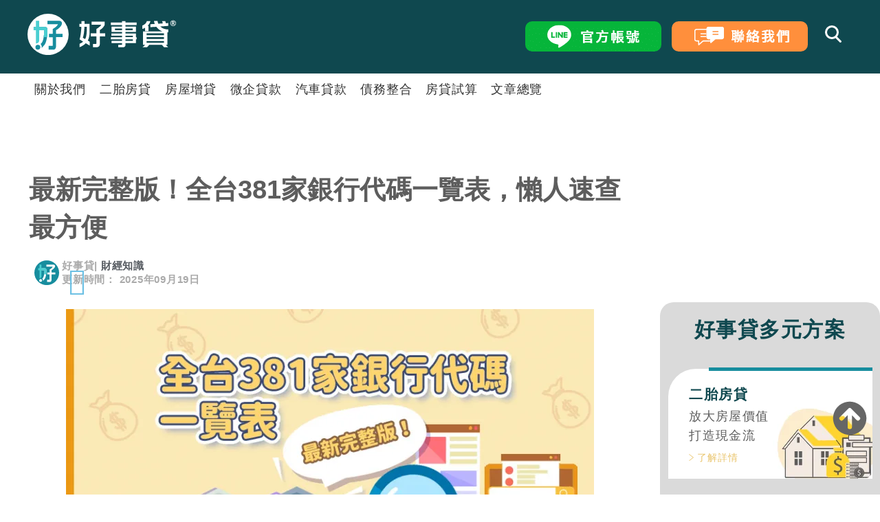

--- FILE ---
content_type: text/html; charset=UTF-8
request_url: https://houseloan.tw/bank-list-code/
body_size: 77254
content:
<!doctype html>
<html lang="zh-TW">
<head><meta charset="UTF-8"><script>if(navigator.userAgent.match(/MSIE|Internet Explorer/i)||navigator.userAgent.match(/Trident\/7\..*?rv:11/i)){var href=document.location.href;if(!href.match(/[?&]nowprocket/)){if(href.indexOf("?")==-1){if(href.indexOf("#")==-1){document.location.href=href+"?nowprocket=1"}else{document.location.href=href.replace("#","?nowprocket=1#")}}else{if(href.indexOf("#")==-1){document.location.href=href+"&nowprocket=1"}else{document.location.href=href.replace("#","&nowprocket=1#")}}}}</script><script>(()=>{class RocketLazyLoadScripts{constructor(){this.v="2.0.4",this.userEvents=["keydown","keyup","mousedown","mouseup","mousemove","mouseover","mouseout","touchmove","touchstart","touchend","touchcancel","wheel","click","dblclick","input"],this.attributeEvents=["onblur","onclick","oncontextmenu","ondblclick","onfocus","onmousedown","onmouseenter","onmouseleave","onmousemove","onmouseout","onmouseover","onmouseup","onmousewheel","onscroll","onsubmit"]}async t(){this.i(),this.o(),/iP(ad|hone)/.test(navigator.userAgent)&&this.h(),this.u(),this.l(this),this.m(),this.k(this),this.p(this),this._(),await Promise.all([this.R(),this.L()]),this.lastBreath=Date.now(),this.S(this),this.P(),this.D(),this.O(),this.M(),await this.C(this.delayedScripts.normal),await this.C(this.delayedScripts.defer),await this.C(this.delayedScripts.async),await this.T(),await this.F(),await this.j(),await this.A(),window.dispatchEvent(new Event("rocket-allScriptsLoaded")),this.everythingLoaded=!0,this.lastTouchEnd&&await new Promise(t=>setTimeout(t,500-Date.now()+this.lastTouchEnd)),this.I(),this.H(),this.U(),this.W()}i(){this.CSPIssue=sessionStorage.getItem("rocketCSPIssue"),document.addEventListener("securitypolicyviolation",t=>{this.CSPIssue||"script-src-elem"!==t.violatedDirective||"data"!==t.blockedURI||(this.CSPIssue=!0,sessionStorage.setItem("rocketCSPIssue",!0))},{isRocket:!0})}o(){window.addEventListener("pageshow",t=>{this.persisted=t.persisted,this.realWindowLoadedFired=!0},{isRocket:!0}),window.addEventListener("pagehide",()=>{this.onFirstUserAction=null},{isRocket:!0})}h(){let t;function e(e){t=e}window.addEventListener("touchstart",e,{isRocket:!0}),window.addEventListener("touchend",function i(o){o.changedTouches[0]&&t.changedTouches[0]&&Math.abs(o.changedTouches[0].pageX-t.changedTouches[0].pageX)<10&&Math.abs(o.changedTouches[0].pageY-t.changedTouches[0].pageY)<10&&o.timeStamp-t.timeStamp<200&&(window.removeEventListener("touchstart",e,{isRocket:!0}),window.removeEventListener("touchend",i,{isRocket:!0}),"INPUT"===o.target.tagName&&"text"===o.target.type||(o.target.dispatchEvent(new TouchEvent("touchend",{target:o.target,bubbles:!0})),o.target.dispatchEvent(new MouseEvent("mouseover",{target:o.target,bubbles:!0})),o.target.dispatchEvent(new PointerEvent("click",{target:o.target,bubbles:!0,cancelable:!0,detail:1,clientX:o.changedTouches[0].clientX,clientY:o.changedTouches[0].clientY})),event.preventDefault()))},{isRocket:!0})}q(t){this.userActionTriggered||("mousemove"!==t.type||this.firstMousemoveIgnored?"keyup"===t.type||"mouseover"===t.type||"mouseout"===t.type||(this.userActionTriggered=!0,this.onFirstUserAction&&this.onFirstUserAction()):this.firstMousemoveIgnored=!0),"click"===t.type&&t.preventDefault(),t.stopPropagation(),t.stopImmediatePropagation(),"touchstart"===this.lastEvent&&"touchend"===t.type&&(this.lastTouchEnd=Date.now()),"click"===t.type&&(this.lastTouchEnd=0),this.lastEvent=t.type,t.composedPath&&t.composedPath()[0].getRootNode()instanceof ShadowRoot&&(t.rocketTarget=t.composedPath()[0]),this.savedUserEvents.push(t)}u(){this.savedUserEvents=[],this.userEventHandler=this.q.bind(this),this.userEvents.forEach(t=>window.addEventListener(t,this.userEventHandler,{passive:!1,isRocket:!0})),document.addEventListener("visibilitychange",this.userEventHandler,{isRocket:!0})}U(){this.userEvents.forEach(t=>window.removeEventListener(t,this.userEventHandler,{passive:!1,isRocket:!0})),document.removeEventListener("visibilitychange",this.userEventHandler,{isRocket:!0}),this.savedUserEvents.forEach(t=>{(t.rocketTarget||t.target).dispatchEvent(new window[t.constructor.name](t.type,t))})}m(){const t="return false",e=Array.from(this.attributeEvents,t=>"data-rocket-"+t),i="["+this.attributeEvents.join("],[")+"]",o="[data-rocket-"+this.attributeEvents.join("],[data-rocket-")+"]",s=(e,i,o)=>{o&&o!==t&&(e.setAttribute("data-rocket-"+i,o),e["rocket"+i]=new Function("event",o),e.setAttribute(i,t))};new MutationObserver(t=>{for(const n of t)"attributes"===n.type&&(n.attributeName.startsWith("data-rocket-")||this.everythingLoaded?n.attributeName.startsWith("data-rocket-")&&this.everythingLoaded&&this.N(n.target,n.attributeName.substring(12)):s(n.target,n.attributeName,n.target.getAttribute(n.attributeName))),"childList"===n.type&&n.addedNodes.forEach(t=>{if(t.nodeType===Node.ELEMENT_NODE)if(this.everythingLoaded)for(const i of[t,...t.querySelectorAll(o)])for(const t of i.getAttributeNames())e.includes(t)&&this.N(i,t.substring(12));else for(const e of[t,...t.querySelectorAll(i)])for(const t of e.getAttributeNames())this.attributeEvents.includes(t)&&s(e,t,e.getAttribute(t))})}).observe(document,{subtree:!0,childList:!0,attributeFilter:[...this.attributeEvents,...e]})}I(){this.attributeEvents.forEach(t=>{document.querySelectorAll("[data-rocket-"+t+"]").forEach(e=>{this.N(e,t)})})}N(t,e){const i=t.getAttribute("data-rocket-"+e);i&&(t.setAttribute(e,i),t.removeAttribute("data-rocket-"+e))}k(t){Object.defineProperty(HTMLElement.prototype,"onclick",{get(){return this.rocketonclick||null},set(e){this.rocketonclick=e,this.setAttribute(t.everythingLoaded?"onclick":"data-rocket-onclick","this.rocketonclick(event)")}})}S(t){function e(e,i){let o=e[i];e[i]=null,Object.defineProperty(e,i,{get:()=>o,set(s){t.everythingLoaded?o=s:e["rocket"+i]=o=s}})}e(document,"onreadystatechange"),e(window,"onload"),e(window,"onpageshow");try{Object.defineProperty(document,"readyState",{get:()=>t.rocketReadyState,set(e){t.rocketReadyState=e},configurable:!0}),document.readyState="loading"}catch(t){console.log("WPRocket DJE readyState conflict, bypassing")}}l(t){this.originalAddEventListener=EventTarget.prototype.addEventListener,this.originalRemoveEventListener=EventTarget.prototype.removeEventListener,this.savedEventListeners=[],EventTarget.prototype.addEventListener=function(e,i,o){o&&o.isRocket||!t.B(e,this)&&!t.userEvents.includes(e)||t.B(e,this)&&!t.userActionTriggered||e.startsWith("rocket-")||t.everythingLoaded?t.originalAddEventListener.call(this,e,i,o):(t.savedEventListeners.push({target:this,remove:!1,type:e,func:i,options:o}),"mouseenter"!==e&&"mouseleave"!==e||t.originalAddEventListener.call(this,e,t.savedUserEvents.push,o))},EventTarget.prototype.removeEventListener=function(e,i,o){o&&o.isRocket||!t.B(e,this)&&!t.userEvents.includes(e)||t.B(e,this)&&!t.userActionTriggered||e.startsWith("rocket-")||t.everythingLoaded?t.originalRemoveEventListener.call(this,e,i,o):t.savedEventListeners.push({target:this,remove:!0,type:e,func:i,options:o})}}J(t,e){this.savedEventListeners=this.savedEventListeners.filter(i=>{let o=i.type,s=i.target||window;return e!==o||t!==s||(this.B(o,s)&&(i.type="rocket-"+o),this.$(i),!1)})}H(){EventTarget.prototype.addEventListener=this.originalAddEventListener,EventTarget.prototype.removeEventListener=this.originalRemoveEventListener,this.savedEventListeners.forEach(t=>this.$(t))}$(t){t.remove?this.originalRemoveEventListener.call(t.target,t.type,t.func,t.options):this.originalAddEventListener.call(t.target,t.type,t.func,t.options)}p(t){let e;function i(e){return t.everythingLoaded?e:e.split(" ").map(t=>"load"===t||t.startsWith("load.")?"rocket-jquery-load":t).join(" ")}function o(o){function s(e){const s=o.fn[e];o.fn[e]=o.fn.init.prototype[e]=function(){return this[0]===window&&t.userActionTriggered&&("string"==typeof arguments[0]||arguments[0]instanceof String?arguments[0]=i(arguments[0]):"object"==typeof arguments[0]&&Object.keys(arguments[0]).forEach(t=>{const e=arguments[0][t];delete arguments[0][t],arguments[0][i(t)]=e})),s.apply(this,arguments),this}}if(o&&o.fn&&!t.allJQueries.includes(o)){const e={DOMContentLoaded:[],"rocket-DOMContentLoaded":[]};for(const t in e)document.addEventListener(t,()=>{e[t].forEach(t=>t())},{isRocket:!0});o.fn.ready=o.fn.init.prototype.ready=function(i){function s(){parseInt(o.fn.jquery)>2?setTimeout(()=>i.bind(document)(o)):i.bind(document)(o)}return"function"==typeof i&&(t.realDomReadyFired?!t.userActionTriggered||t.fauxDomReadyFired?s():e["rocket-DOMContentLoaded"].push(s):e.DOMContentLoaded.push(s)),o([])},s("on"),s("one"),s("off"),t.allJQueries.push(o)}e=o}t.allJQueries=[],o(window.jQuery),Object.defineProperty(window,"jQuery",{get:()=>e,set(t){o(t)}})}P(){const t=new Map;document.write=document.writeln=function(e){const i=document.currentScript,o=document.createRange(),s=i.parentElement;let n=t.get(i);void 0===n&&(n=i.nextSibling,t.set(i,n));const c=document.createDocumentFragment();o.setStart(c,0),c.appendChild(o.createContextualFragment(e)),s.insertBefore(c,n)}}async R(){return new Promise(t=>{this.userActionTriggered?t():this.onFirstUserAction=t})}async L(){return new Promise(t=>{document.addEventListener("DOMContentLoaded",()=>{this.realDomReadyFired=!0,t()},{isRocket:!0})})}async j(){return this.realWindowLoadedFired?Promise.resolve():new Promise(t=>{window.addEventListener("load",t,{isRocket:!0})})}M(){this.pendingScripts=[];this.scriptsMutationObserver=new MutationObserver(t=>{for(const e of t)e.addedNodes.forEach(t=>{"SCRIPT"!==t.tagName||t.noModule||t.isWPRocket||this.pendingScripts.push({script:t,promise:new Promise(e=>{const i=()=>{const i=this.pendingScripts.findIndex(e=>e.script===t);i>=0&&this.pendingScripts.splice(i,1),e()};t.addEventListener("load",i,{isRocket:!0}),t.addEventListener("error",i,{isRocket:!0}),setTimeout(i,1e3)})})})}),this.scriptsMutationObserver.observe(document,{childList:!0,subtree:!0})}async F(){await this.X(),this.pendingScripts.length?(await this.pendingScripts[0].promise,await this.F()):this.scriptsMutationObserver.disconnect()}D(){this.delayedScripts={normal:[],async:[],defer:[]},document.querySelectorAll("script[type$=rocketlazyloadscript]").forEach(t=>{t.hasAttribute("data-rocket-src")?t.hasAttribute("async")&&!1!==t.async?this.delayedScripts.async.push(t):t.hasAttribute("defer")&&!1!==t.defer||"module"===t.getAttribute("data-rocket-type")?this.delayedScripts.defer.push(t):this.delayedScripts.normal.push(t):this.delayedScripts.normal.push(t)})}async _(){await this.L();let t=[];document.querySelectorAll("script[type$=rocketlazyloadscript][data-rocket-src]").forEach(e=>{let i=e.getAttribute("data-rocket-src");if(i&&!i.startsWith("data:")){i.startsWith("//")&&(i=location.protocol+i);try{const o=new URL(i).origin;o!==location.origin&&t.push({src:o,crossOrigin:e.crossOrigin||"module"===e.getAttribute("data-rocket-type")})}catch(t){}}}),t=[...new Map(t.map(t=>[JSON.stringify(t),t])).values()],this.Y(t,"preconnect")}async G(t){if(await this.K(),!0!==t.noModule||!("noModule"in HTMLScriptElement.prototype))return new Promise(e=>{let i;function o(){(i||t).setAttribute("data-rocket-status","executed"),e()}try{if(navigator.userAgent.includes("Firefox/")||""===navigator.vendor||this.CSPIssue)i=document.createElement("script"),[...t.attributes].forEach(t=>{let e=t.nodeName;"type"!==e&&("data-rocket-type"===e&&(e="type"),"data-rocket-src"===e&&(e="src"),i.setAttribute(e,t.nodeValue))}),t.text&&(i.text=t.text),t.nonce&&(i.nonce=t.nonce),i.hasAttribute("src")?(i.addEventListener("load",o,{isRocket:!0}),i.addEventListener("error",()=>{i.setAttribute("data-rocket-status","failed-network"),e()},{isRocket:!0}),setTimeout(()=>{i.isConnected||e()},1)):(i.text=t.text,o()),i.isWPRocket=!0,t.parentNode.replaceChild(i,t);else{const i=t.getAttribute("data-rocket-type"),s=t.getAttribute("data-rocket-src");i?(t.type=i,t.removeAttribute("data-rocket-type")):t.removeAttribute("type"),t.addEventListener("load",o,{isRocket:!0}),t.addEventListener("error",i=>{this.CSPIssue&&i.target.src.startsWith("data:")?(console.log("WPRocket: CSP fallback activated"),t.removeAttribute("src"),this.G(t).then(e)):(t.setAttribute("data-rocket-status","failed-network"),e())},{isRocket:!0}),s?(t.fetchPriority="high",t.removeAttribute("data-rocket-src"),t.src=s):t.src="data:text/javascript;base64,"+window.btoa(unescape(encodeURIComponent(t.text)))}}catch(i){t.setAttribute("data-rocket-status","failed-transform"),e()}});t.setAttribute("data-rocket-status","skipped")}async C(t){const e=t.shift();return e?(e.isConnected&&await this.G(e),this.C(t)):Promise.resolve()}O(){this.Y([...this.delayedScripts.normal,...this.delayedScripts.defer,...this.delayedScripts.async],"preload")}Y(t,e){this.trash=this.trash||[];let i=!0;var o=document.createDocumentFragment();t.forEach(t=>{const s=t.getAttribute&&t.getAttribute("data-rocket-src")||t.src;if(s&&!s.startsWith("data:")){const n=document.createElement("link");n.href=s,n.rel=e,"preconnect"!==e&&(n.as="script",n.fetchPriority=i?"high":"low"),t.getAttribute&&"module"===t.getAttribute("data-rocket-type")&&(n.crossOrigin=!0),t.crossOrigin&&(n.crossOrigin=t.crossOrigin),t.integrity&&(n.integrity=t.integrity),t.nonce&&(n.nonce=t.nonce),o.appendChild(n),this.trash.push(n),i=!1}}),document.head.appendChild(o)}W(){this.trash.forEach(t=>t.remove())}async T(){try{document.readyState="interactive"}catch(t){}this.fauxDomReadyFired=!0;try{await this.K(),this.J(document,"readystatechange"),document.dispatchEvent(new Event("rocket-readystatechange")),await this.K(),document.rocketonreadystatechange&&document.rocketonreadystatechange(),await this.K(),this.J(document,"DOMContentLoaded"),document.dispatchEvent(new Event("rocket-DOMContentLoaded")),await this.K(),this.J(window,"DOMContentLoaded"),window.dispatchEvent(new Event("rocket-DOMContentLoaded"))}catch(t){console.error(t)}}async A(){try{document.readyState="complete"}catch(t){}try{await this.K(),this.J(document,"readystatechange"),document.dispatchEvent(new Event("rocket-readystatechange")),await this.K(),document.rocketonreadystatechange&&document.rocketonreadystatechange(),await this.K(),this.J(window,"load"),window.dispatchEvent(new Event("rocket-load")),await this.K(),window.rocketonload&&window.rocketonload(),await this.K(),this.allJQueries.forEach(t=>t(window).trigger("rocket-jquery-load")),await this.K(),this.J(window,"pageshow");const t=new Event("rocket-pageshow");t.persisted=this.persisted,window.dispatchEvent(t),await this.K(),window.rocketonpageshow&&window.rocketonpageshow({persisted:this.persisted})}catch(t){console.error(t)}}async K(){Date.now()-this.lastBreath>45&&(await this.X(),this.lastBreath=Date.now())}async X(){return document.hidden?new Promise(t=>setTimeout(t)):new Promise(t=>requestAnimationFrame(t))}B(t,e){return e===document&&"readystatechange"===t||(e===document&&"DOMContentLoaded"===t||(e===window&&"DOMContentLoaded"===t||(e===window&&"load"===t||e===window&&"pageshow"===t)))}static run(){(new RocketLazyLoadScripts).t()}}RocketLazyLoadScripts.run()})();</script>
	
	<meta name="viewport" content="width=device-width, initial-scale=1">
	<link rel="profile" href="https://gmpg.org/xfn/11">
	<title>最新完整版！全台381家銀行代碼一覽表，懶人速查最方便 好事貸®二胎房貸由銀行資歷團隊，解決您的資金需求!</title>
<link data-rocket-prefetch href="https://www.googletagmanager.com" rel="dns-prefetch">
<link crossorigin data-rocket-preload as="font" href="https://houseloan.tw/wp-content/plugins/elementor/assets/lib/font-awesome/webfonts/fa-regular-400.woff2" rel="preload">
<style id="wpr-usedcss">img:is([sizes=auto i],[sizes^="auto," i]){contain-intrinsic-size:3000px 1500px}:root{--wp--preset--aspect-ratio--square:1;--wp--preset--aspect-ratio--4-3:4/3;--wp--preset--aspect-ratio--3-4:3/4;--wp--preset--aspect-ratio--3-2:3/2;--wp--preset--aspect-ratio--2-3:2/3;--wp--preset--aspect-ratio--16-9:16/9;--wp--preset--aspect-ratio--9-16:9/16;--wp--preset--color--black:#000000;--wp--preset--color--cyan-bluish-gray:#abb8c3;--wp--preset--color--white:#ffffff;--wp--preset--color--pale-pink:#f78da7;--wp--preset--color--vivid-red:#cf2e2e;--wp--preset--color--luminous-vivid-orange:#ff6900;--wp--preset--color--luminous-vivid-amber:#fcb900;--wp--preset--color--light-green-cyan:#7bdcb5;--wp--preset--color--vivid-green-cyan:#00d084;--wp--preset--color--pale-cyan-blue:#8ed1fc;--wp--preset--color--vivid-cyan-blue:#0693e3;--wp--preset--color--vivid-purple:#9b51e0;--wp--preset--gradient--vivid-cyan-blue-to-vivid-purple:linear-gradient(135deg,rgb(6, 147, 227) 0%,rgb(155, 81, 224) 100%);--wp--preset--gradient--light-green-cyan-to-vivid-green-cyan:linear-gradient(135deg,rgb(122, 220, 180) 0%,rgb(0, 208, 130) 100%);--wp--preset--gradient--luminous-vivid-amber-to-luminous-vivid-orange:linear-gradient(135deg,rgb(252, 185, 0) 0%,rgb(255, 105, 0) 100%);--wp--preset--gradient--luminous-vivid-orange-to-vivid-red:linear-gradient(135deg,rgb(255, 105, 0) 0%,rgb(207, 46, 46) 100%);--wp--preset--gradient--very-light-gray-to-cyan-bluish-gray:linear-gradient(135deg,rgb(238, 238, 238) 0%,rgb(169, 184, 195) 100%);--wp--preset--gradient--cool-to-warm-spectrum:linear-gradient(135deg,rgb(74, 234, 220) 0%,rgb(151, 120, 209) 20%,rgb(207, 42, 186) 40%,rgb(238, 44, 130) 60%,rgb(251, 105, 98) 80%,rgb(254, 248, 76) 100%);--wp--preset--gradient--blush-light-purple:linear-gradient(135deg,rgb(255, 206, 236) 0%,rgb(152, 150, 240) 100%);--wp--preset--gradient--blush-bordeaux:linear-gradient(135deg,rgb(254, 205, 165) 0%,rgb(254, 45, 45) 50%,rgb(107, 0, 62) 100%);--wp--preset--gradient--luminous-dusk:linear-gradient(135deg,rgb(255, 203, 112) 0%,rgb(199, 81, 192) 50%,rgb(65, 88, 208) 100%);--wp--preset--gradient--pale-ocean:linear-gradient(135deg,rgb(255, 245, 203) 0%,rgb(182, 227, 212) 50%,rgb(51, 167, 181) 100%);--wp--preset--gradient--electric-grass:linear-gradient(135deg,rgb(202, 248, 128) 0%,rgb(113, 206, 126) 100%);--wp--preset--gradient--midnight:linear-gradient(135deg,rgb(2, 3, 129) 0%,rgb(40, 116, 252) 100%);--wp--preset--font-size--small:13px;--wp--preset--font-size--medium:20px;--wp--preset--font-size--large:36px;--wp--preset--font-size--x-large:42px;--wp--preset--spacing--20:0.44rem;--wp--preset--spacing--30:0.67rem;--wp--preset--spacing--40:1rem;--wp--preset--spacing--50:1.5rem;--wp--preset--spacing--60:2.25rem;--wp--preset--spacing--70:3.38rem;--wp--preset--spacing--80:5.06rem;--wp--preset--shadow--natural:6px 6px 9px rgba(0, 0, 0, .2);--wp--preset--shadow--deep:12px 12px 50px rgba(0, 0, 0, .4);--wp--preset--shadow--sharp:6px 6px 0px rgba(0, 0, 0, .2);--wp--preset--shadow--outlined:6px 6px 0px -3px rgb(255, 255, 255),6px 6px rgb(0, 0, 0);--wp--preset--shadow--crisp:6px 6px 0px rgb(0, 0, 0)}:root{--wp--style--global--content-size:800px;--wp--style--global--wide-size:1200px}:where(body){margin:0}:where(.wp-site-blocks)>*{margin-block-start:24px;margin-block-end:0}:where(.wp-site-blocks)>:first-child{margin-block-start:0}:where(.wp-site-blocks)>:last-child{margin-block-end:0}:root{--wp--style--block-gap:24px}:root :where(.is-layout-flow)>:first-child{margin-block-start:0}:root :where(.is-layout-flow)>:last-child{margin-block-end:0}:root :where(.is-layout-flow)>*{margin-block-start:24px;margin-block-end:0}:root :where(.is-layout-constrained)>:first-child{margin-block-start:0}:root :where(.is-layout-constrained)>:last-child{margin-block-end:0}:root :where(.is-layout-constrained)>*{margin-block-start:24px;margin-block-end:0}:root :where(.is-layout-flex){gap:24px}:root :where(.is-layout-grid){gap:24px}body{padding-top:0;padding-right:0;padding-bottom:0;padding-left:0}a:where(:not(.wp-element-button)){text-decoration:underline}:root :where(.wp-element-button,.wp-block-button__link){background-color:#32373c;border-width:0;color:#fff;font-family:inherit;font-size:inherit;font-style:inherit;font-weight:inherit;letter-spacing:inherit;line-height:inherit;padding-top:calc(.667em + 2px);padding-right:calc(1.333em + 2px);padding-bottom:calc(.667em + 2px);padding-left:calc(1.333em + 2px);text-decoration:none;text-transform:inherit}:root :where(.wp-block-pullquote){font-size:1.5em;line-height:1.6}img[data-dominant-color]:not(.has-transparency){background-color:var(--dominant-color)}#ez-toc-container{background:#f9f9f9;border:1px solid #aaa;border-radius:4px;-webkit-box-shadow:0 1px 1px rgba(0,0,0,.05);box-shadow:0 1px 1px rgba(0,0,0,.05);display:table;margin-bottom:1em;padding:10px 20px 10px 10px;position:relative;width:auto}div.ez-toc-widget-container{padding:0;position:relative}div.ez-toc-widget-container ul{display:block}div.ez-toc-widget-container li{border:none;padding:0}div.ez-toc-widget-container ul.ez-toc-list{padding:10px}#ez-toc-container ul ul{margin-left:1.5em}#ez-toc-container li,#ez-toc-container ul{margin:0;padding:0}#ez-toc-container li,#ez-toc-container ul,#ez-toc-container ul li,div.ez-toc-widget-container,div.ez-toc-widget-container li{background:0 0;list-style:none;line-height:1.6;margin:0;overflow:hidden;z-index:1}#ez-toc-container .ez-toc-title{text-align:left;line-height:1.45;margin:0;padding:0}.ez-toc-title-container{display:table;width:100%}.ez-toc-title,.ez-toc-title-toggle{display:inline;text-align:left;vertical-align:middle}#ez-toc-container div.ez-toc-title-container+ul.ez-toc-list{margin-top:1em}#ez-toc-container a{color:#444;box-shadow:none;text-decoration:none;text-shadow:none;display:inline-flex;align-items:stretch;flex-wrap:nowrap}#ez-toc-container a:visited{color:#9f9f9f}#ez-toc-container a:hover{text-decoration:underline}#ez-toc-container a.ez-toc-toggle{display:flex;align-items:center}.ez-toc-widget-container ul.ez-toc-list li:before{content:" ";position:absolute;left:0;right:0;height:30px;line-height:30px;z-index:-1}.ez-toc-widget-container ul.ez-toc-list li.active{background-color:#ededed}.ez-toc-widget-container li.active>a{font-weight:900}.ez-toc-btn{display:inline-block;padding:6px 12px;margin-bottom:0;font-size:14px;font-weight:400;line-height:1.428571429;text-align:center;white-space:nowrap;vertical-align:middle;cursor:pointer;background-image:none;border:1px solid transparent;border-radius:4px;-webkit-user-select:none;-moz-user-select:none;-ms-user-select:none;-o-user-select:none;user-select:none}.ez-toc-btn:focus{outline:#333 dotted thin;outline:-webkit-focus-ring-color auto 5px;outline-offset:-2px}.ez-toc-btn:focus,.ez-toc-btn:hover{color:#333;text-decoration:none}.ez-toc-btn.active,.ez-toc-btn:active{background-image:none;outline:0;-webkit-box-shadow:inset 0 3px 5px rgba(0,0,0,.125);box-shadow:inset 0 3px 5px rgba(0,0,0,.125)}.ez-toc-btn-default{color:#333;background-color:#fff}.ez-toc-btn-default.active,.ez-toc-btn-default:active,.ez-toc-btn-default:focus,.ez-toc-btn-default:hover{color:#333;background-color:#ebebeb;border-color:#adadad}.ez-toc-btn-default.active,.ez-toc-btn-default:active{background-image:none}.ez-toc-btn-xs{padding:5px 10px;font-size:12px;line-height:1.5;border-radius:3px}.ez-toc-btn-xs{padding:1px 5px}.ez-toc-btn-default{text-shadow:0 -1px 0 rgba(0,0,0,.2);-webkit-box-shadow:inset 0 1px 0 hsla(0,0%,100%,.15),0 1px 1px rgba(0,0,0,.075);box-shadow:inset 0 1px 0 hsla(0,0%,100%,.15),0 1px 1px rgba(0,0,0,.075)}.ez-toc-btn-default:active{-webkit-box-shadow:inset 0 3px 5px rgba(0,0,0,.125);box-shadow:inset 0 3px 5px rgba(0,0,0,.125)}.btn.active,.ez-toc-btn:active{background-image:none}.ez-toc-btn-default{text-shadow:0 1px 0 #fff;background-image:-webkit-gradient(linear,left 0,left 100%,from(#fff),to(#e0e0e0));background-image:-webkit-linear-gradient(top,#fff,#e0e0e0);background-image:-moz-linear-gradient(top,#fff 0,#e0e0e0 100%);background-image:linear-gradient(180deg,#fff 0,#e0e0e0);background-repeat:repeat-x;border-color:#ccc}.ez-toc-btn-default:focus,.ez-toc-btn-default:hover{background-color:#e0e0e0;background-position:0 -15px}.ez-toc-btn-default.active,.ez-toc-btn-default:active{background-color:#e0e0e0;border-color:#dbdbdb}.ez-toc-pull-right{float:right!important;margin-left:10px}#ez-toc-container input{position:absolute;left:-999em}#ez-toc-container input[type=checkbox]:checked+nav,#ez-toc-widget-container input[type=checkbox]:checked+nav{opacity:0;max-height:0;border:none;display:none}#ez-toc-container label{position:relative;cursor:pointer;display:initial}#ez-toc-container .ez-toc-js-icon-con{display:initial}#ez-toc-container .ez-toc-js-icon-con,#ez-toc-container .ez-toc-toggle label{float:right;position:relative;font-size:16px;padding:0;border:1px solid #999191;border-radius:5px;cursor:pointer;left:10px;width:35px}div#ez-toc-container .ez-toc-title{display:initial}#ez-toc-container a.ez-toc-toggle{color:#444;background:inherit;border:inherit}.ez-toc-toggle #item{position:absolute;left:-999em}.ez-toc-widget-container ul li a{padding-left:10px;display:inline-flex;align-items:stretch;flex-wrap:nowrap}.ez-toc-widget-container ul.ez-toc-list li{height:auto!important}.ez-toc-icon-toggle-span{display:flex;align-items:center;width:35px;height:30px;justify-content:center;direction:ltr}#ez-toc-container .eztoc-toggle-hide-by-default{display:none}.eztoc-hide{display:none}.ez-toc-list.ez-toc-columns-optimized{column-fill:balance;orphans:2;widows:2}.ez-toc-list.ez-toc-columns-optimized>li{display:block;break-inside:avoid;page-break-inside:avoid}div#ez-toc-container .ez-toc-title{font-size:100%}div#ez-toc-container .ez-toc-title{font-weight:700}div#ez-toc-container ul li,div#ez-toc-container ul li a{font-size:95%}div#ez-toc-container ul li,div#ez-toc-container ul li a{font-weight:500}div#ez-toc-container nav ul ul li{font-size:90%}.ez-toc-box-title{font-weight:700;margin-bottom:10px;text-align:center;text-transform:uppercase;letter-spacing:1px;color:#666;padding-bottom:5px;position:absolute;top:-4%;left:5%;background-color:inherit;transition:top .3s ease}.ez-toc-box-title.toc-closed{top:-25%}html{line-height:1.15;-webkit-text-size-adjust:100%}*,:after,:before{box-sizing:border-box}body{background-color:#fff;color:#333;font-family:-apple-system,BlinkMacSystemFont,'Segoe UI',Roboto,'Helvetica Neue',Arial,'Noto Sans',sans-serif,'Apple Color Emoji','Segoe UI Emoji','Segoe UI Symbol','Noto Color Emoji';font-size:1rem;font-weight:400;line-height:1.5;margin:0;-webkit-font-smoothing:antialiased;-moz-osx-font-smoothing:grayscale}h1,h2,h3,h4,h5,h6{color:inherit;font-family:inherit;font-weight:500;line-height:1.2;margin-block-end:1rem;margin-block-start:.5rem}h1{font-size:2.5rem}h2{font-size:2rem}h3{font-size:1.75rem}h4{font-size:1.5rem}h5{font-size:1.25rem}h6{font-size:1rem}p{margin-block-end:.9rem;margin-block-start:0}hr{box-sizing:content-box;height:0;overflow:visible}pre{font-family:monospace,monospace;font-size:1em;white-space:pre-wrap}a{background-color:transparent;color:#c36;text-decoration:none}a:active,a:hover{color:#336}a:not([href]):not([tabindex]),a:not([href]):not([tabindex]):focus,a:not([href]):not([tabindex]):hover{color:inherit;text-decoration:none}a:not([href]):not([tabindex]):focus{outline:0}abbr[title]{border-block-end:none;-webkit-text-decoration:underline dotted;text-decoration:underline dotted}img{border-style:none;height:auto;max-width:100%}details{display:block}figcaption{color:#333;font-size:16px;font-style:italic;font-weight:400;line-height:1.4}[hidden],template{display:none}@media print{*,:after,:before{background:0 0!important;box-shadow:none!important;color:#000!important;text-shadow:none!important}a,a:visited{text-decoration:underline}a[href]:after{content:" (" attr(href) ")"}abbr[title]:after{content:" (" attr(title) ")"}a[href^="#"]:after,a[href^="javascript:"]:after{content:""}pre{white-space:pre-wrap!important}blockquote,pre{-moz-column-break-inside:avoid;border:1px solid #ccc;break-inside:avoid}thead{display:table-header-group}img,tr{-moz-column-break-inside:avoid;break-inside:avoid}h2,h3,p{orphans:3;widows:3}h2,h3{-moz-column-break-after:avoid;break-after:avoid}}label{display:inline-block;line-height:1;vertical-align:middle}button,input,optgroup,select,textarea{font-family:inherit;font-size:1rem;line-height:1.5;margin:0}input[type=date],input[type=email],input[type=number],input[type=password],input[type=search],input[type=tel],input[type=text],input[type=url],select,textarea{border:1px solid #666;border-radius:3px;padding:.5rem 1rem;transition:all .3s;width:100%}input[type=date]:focus,input[type=email]:focus,input[type=number]:focus,input[type=password]:focus,input[type=search]:focus,input[type=tel]:focus,input[type=text]:focus,input[type=url]:focus,select:focus,textarea:focus{border-color:#333}button,input{overflow:visible}[type=button],[type=submit],button{-webkit-appearance:button;width:auto}[type=button],[type=submit],button{background-color:transparent;border:1px solid #c36;border-radius:3px;color:#c36;display:inline-block;font-size:1rem;font-weight:400;padding:.5rem 1rem;text-align:center;transition:all .3s;-webkit-user-select:none;-moz-user-select:none;user-select:none;white-space:nowrap}[type=button]:focus:not(:focus-visible),[type=submit]:focus:not(:focus-visible),button:focus:not(:focus-visible){outline:0}[type=button]:focus,[type=button]:hover,[type=submit]:focus,[type=submit]:hover,button:focus,button:hover{background-color:#c36;color:#fff;text-decoration:none}[type=button]:not(:disabled),[type=submit]:not(:disabled),button:not(:disabled){cursor:pointer}fieldset{padding:.35em .75em .625em}legend{box-sizing:border-box;color:inherit;display:table;max-width:100%;padding:0;white-space:normal}progress{vertical-align:baseline}textarea{overflow:auto;resize:vertical}[type=checkbox],[type=radio]{box-sizing:border-box;padding:0}[type=number]::-webkit-inner-spin-button,[type=number]::-webkit-outer-spin-button{height:auto}[type=search]::-webkit-search-decoration{-webkit-appearance:none}select{display:block}table{background-color:transparent;border-collapse:collapse;border-spacing:0;font-size:.9em;margin-block-end:15px;width:100%}table td,table th{border:1px solid hsla(0,0%,50%,.502);line-height:1.5;padding:15px;vertical-align:top}table th{font-weight:700}table tfoot th,table thead th{font-size:1em}table caption+thead tr:first-child td,table caption+thead tr:first-child th,table colgroup+thead tr:first-child td,table colgroup+thead tr:first-child th,table thead:first-child tr:first-child td,table thead:first-child tr:first-child th{border-block-start:1px solid hsla(0,0%,50%,.502)}table tbody>tr:nth-child(odd)>td,table tbody>tr:nth-child(odd)>th{background-color:hsla(0,0%,50%,.071)}table tbody tr:hover>td,table tbody tr:hover>th{background-color:hsla(0,0%,50%,.102)}table tbody+tbody{border-block-start:2px solid hsla(0,0%,50%,.502)}dd,dl,dt,li,ol,ul{background:0 0;border:0;font-size:100%;margin-block-end:0;margin-block-start:0;outline:0;vertical-align:baseline}.pagination{display:flex;justify-content:space-between;margin:20px auto}.sticky{display:block;position:relative}.hide{display:none!important}.screen-reader-text{clip:rect(1px,1px,1px,1px);height:1px;overflow:hidden;position:absolute!important;width:1px;word-wrap:normal!important}.screen-reader-text:focus{background-color:#eee;clip:auto!important;clip-path:none;color:#333;display:block;font-size:1rem;height:auto;left:5px;line-height:normal;padding:12px 24px;text-decoration:none;top:5px;width:auto;z-index:100000}.site-header:not(.dynamic-header){margin-inline-end:auto;margin-inline-start:auto;width:100%}@media(max-width:575px){.site-header:not(.dynamic-header){padding-inline-end:10px;padding-inline-start:10px}}@media(min-width:576px){.site-header:not(.dynamic-header){max-width:500px}}@media(min-width:768px){.site-header:not(.dynamic-header){max-width:600px}}@media(min-width:992px){.site-header:not(.dynamic-header){max-width:800px}}@media(min-width:1200px){.site-header:not(.dynamic-header){max-width:1140px}}.site-header+.elementor{min-height:calc(100vh - 320px)}.site-header{display:flex;flex-wrap:wrap;justify-content:space-between;padding-block-end:1rem;padding-block-start:1rem;position:relative}.site-navigation-toggle-holder{align-items:center;display:flex;padding:8px 15px}.site-navigation-toggle-holder .site-navigation-toggle{align-items:center;background-color:rgba(0,0,0,.05);border:0 solid;border-radius:3px;color:#494c4f;cursor:pointer;display:flex;justify-content:center;padding:.5rem}.site-navigation-dropdown{bottom:0;left:0;margin-block-start:10px;position:absolute;transform-origin:top;transition:max-height .3s,transform .3s;width:100%;z-index:10000}.site-navigation-toggle-holder:not(.elementor-active)+.site-navigation-dropdown{max-height:0;transform:scaleY(0)}.site-navigation-toggle-holder.elementor-active+.site-navigation-dropdown{max-height:100vh;transform:scaleY(1)}.site-navigation-dropdown ul{padding:0}.site-navigation-dropdown ul.menu{background:#fff;margin:0;padding:0;position:absolute;width:100%}.site-navigation-dropdown ul.menu li{display:block;position:relative;width:100%}.site-navigation-dropdown ul.menu li a{background:#fff;box-shadow:inset 0 -1px 0 rgba(0,0,0,.102);color:#55595c;display:block;padding:20px}.site-navigation-dropdown ul.menu>li li{max-height:0;transform:scaleY(0);transform-origin:top;transition:max-height .3s,transform .3s}.site-navigation-dropdown ul.menu li.elementor-active>ul>li{max-height:100vh;transform:scaleY(1)}:root{--direction-multiplier:1}body.rtl,html[dir=rtl]{--direction-multiplier:-1}.elementor-screen-only,.screen-reader-text,.screen-reader-text span{height:1px;margin:-1px;overflow:hidden;padding:0;position:absolute;top:-10000em;width:1px;clip:rect(0,0,0,0);border:0}.elementor *,.elementor :after,.elementor :before{box-sizing:border-box}.elementor a{box-shadow:none;text-decoration:none}.elementor hr{background-color:transparent;margin:0}.elementor img{border:none;border-radius:0;box-shadow:none;height:auto;max-width:100%}.elementor .elementor-widget:not(.elementor-widget-text-editor):not(.elementor-widget-theme-post-content) figure{margin:0}.elementor iframe,.elementor object,.elementor video{border:none;line-height:1;margin:0;max-width:100%;width:100%}.elementor-widget-wrap .elementor-element.elementor-widget__width-initial{max-width:100%}.elementor-element{--flex-direction:initial;--flex-wrap:initial;--justify-content:initial;--align-items:initial;--align-content:initial;--gap:initial;--flex-basis:initial;--flex-grow:initial;--flex-shrink:initial;--order:initial;--align-self:initial;align-self:var(--align-self);flex-basis:var(--flex-basis);flex-grow:var(--flex-grow);flex-shrink:var(--flex-shrink);order:var(--order)}.elementor-element:where(.e-con-full,.elementor-widget){align-content:var(--align-content);align-items:var(--align-items);flex-direction:var(--flex-direction);flex-wrap:var(--flex-wrap);gap:var(--row-gap) var(--column-gap);justify-content:var(--justify-content)}.elementor-invisible{visibility:hidden}:root{--page-title-display:block}.elementor-page-title{display:var(--page-title-display)}.elementor-section{position:relative}.elementor-section .elementor-container{display:flex;margin-inline:auto;position:relative}@media (max-width:1024px){.elementor-section .elementor-container{flex-wrap:wrap}}.elementor-widget-wrap{align-content:flex-start;flex-wrap:wrap;position:relative;width:100%}.elementor:not(.elementor-bc-flex-widget) .elementor-widget-wrap{display:flex}.elementor-widget-wrap>.elementor-element{width:100%}.elementor-widget-wrap.e-swiper-container{width:calc(100% - (var(--e-column-margin-left,0px) + var(--e-column-margin-right,0px)))}.elementor-widget{position:relative}.elementor-widget:not(:last-child){margin-block-end:var(--kit-widget-spacing,20px)}.elementor-widget:not(:last-child).elementor-widget__width-initial{margin-block-end:0}.elementor-column{display:flex;min-height:1px;position:relative}@media (min-width:1025px){#elementor-device-mode:after{content:"desktop"}}@media (min-width:-1){#elementor-device-mode:after{content:"widescreen"}.elementor-widget:not(.elementor-widescreen-align-end) .elementor-icon-list-item:after{inset-inline-start:0}.elementor-widget:not(.elementor-widescreen-align-start) .elementor-icon-list-item:after{inset-inline-end:0}}@media (max-width:-1){#elementor-device-mode:after{content:"laptop";content:"tablet_extra"}}@media (max-width:1024px){#elementor-device-mode:after{content:"tablet"}.elementor-widget:not(.elementor-tablet-align-end) .elementor-icon-list-item:after{inset-inline-start:0}.elementor-widget:not(.elementor-tablet-align-start) .elementor-icon-list-item:after{inset-inline-end:0}}@media (max-width:-1){#elementor-device-mode:after{content:"mobile_extra"}.elementor-widget:not(.elementor-laptop-align-end) .elementor-icon-list-item:after{inset-inline-start:0}.elementor-widget:not(.elementor-laptop-align-start) .elementor-icon-list-item:after{inset-inline-end:0}.elementor-widget:not(.elementor-tablet_extra-align-end) .elementor-icon-list-item:after{inset-inline-start:0}.elementor-widget:not(.elementor-tablet_extra-align-start) .elementor-icon-list-item:after{inset-inline-end:0}}@media (max-width:767px){.elementor-column{width:100%}#elementor-device-mode:after{content:"mobile"}}@media (prefers-reduced-motion:no-preference){html{scroll-behavior:smooth}}.e-con{--border-radius:0;--border-top-width:0px;--border-right-width:0px;--border-bottom-width:0px;--border-left-width:0px;--border-style:initial;--border-color:initial;--container-widget-width:100%;--container-widget-height:initial;--container-widget-flex-grow:0;--container-widget-align-self:initial;--content-width:min(100%,var(--container-max-width,1140px));--width:100%;--min-height:initial;--height:auto;--text-align:initial;--margin-top:0px;--margin-right:0px;--margin-bottom:0px;--margin-left:0px;--padding-top:var(--container-default-padding-top,10px);--padding-right:var(--container-default-padding-right,10px);--padding-bottom:var(--container-default-padding-bottom,10px);--padding-left:var(--container-default-padding-left,10px);--position:relative;--z-index:revert;--overflow:visible;--gap:var(--widgets-spacing,20px);--row-gap:var(--widgets-spacing-row,20px);--column-gap:var(--widgets-spacing-column,20px);--overlay-mix-blend-mode:initial;--overlay-opacity:1;--overlay-transition:0.3s;--e-con-grid-template-columns:repeat(3,1fr);--e-con-grid-template-rows:repeat(2,1fr);border-radius:var(--border-radius);height:var(--height);min-height:var(--min-height);min-width:0;overflow:var(--overflow);position:var(--position);width:var(--width);z-index:var(--z-index);--flex-wrap-mobile:wrap}.e-con:where(:not(.e-div-block-base)){transition:background var(--background-transition,.3s),border var(--border-transition,.3s),box-shadow var(--border-transition,.3s),transform var(--e-con-transform-transition-duration,.4s)}.e-con{--margin-block-start:var(--margin-top);--margin-block-end:var(--margin-bottom);--margin-inline-start:var(--margin-left);--margin-inline-end:var(--margin-right);--padding-inline-start:var(--padding-left);--padding-inline-end:var(--padding-right);--padding-block-start:var(--padding-top);--padding-block-end:var(--padding-bottom);--border-block-start-width:var(--border-top-width);--border-block-end-width:var(--border-bottom-width);--border-inline-start-width:var(--border-left-width);--border-inline-end-width:var(--border-right-width)}body.rtl .e-con{--padding-inline-start:var(--padding-right);--padding-inline-end:var(--padding-left);--margin-inline-start:var(--margin-right);--margin-inline-end:var(--margin-left);--border-inline-start-width:var(--border-right-width);--border-inline-end-width:var(--border-left-width)}.e-con{margin-block-end:var(--margin-block-end);margin-block-start:var(--margin-block-start);margin-inline-end:var(--margin-inline-end);margin-inline-start:var(--margin-inline-start);padding-inline-end:var(--padding-inline-end);padding-inline-start:var(--padding-inline-start)}.e-con.e-flex{--flex-direction:column;--flex-basis:auto;--flex-grow:0;--flex-shrink:1;flex:var(--flex-grow) var(--flex-shrink) var(--flex-basis)}.e-con-full,.e-con>.e-con-inner{padding-block-end:var(--padding-block-end);padding-block-start:var(--padding-block-start);text-align:var(--text-align)}.e-con-full.e-flex,.e-con.e-flex>.e-con-inner{flex-direction:var(--flex-direction)}.e-con,.e-con>.e-con-inner{display:var(--display)}.e-con-boxed.e-flex{align-content:normal;align-items:normal;flex-direction:column;flex-wrap:nowrap;justify-content:normal}.e-con-boxed{gap:initial;text-align:initial}.e-con.e-flex>.e-con-inner{align-content:var(--align-content);align-items:var(--align-items);align-self:auto;flex-basis:auto;flex-grow:1;flex-shrink:1;flex-wrap:var(--flex-wrap);justify-content:var(--justify-content)}.e-con>.e-con-inner{gap:var(--row-gap) var(--column-gap);height:100%;margin:0 auto;max-width:var(--content-width);padding-inline-end:0;padding-inline-start:0;width:100%}:is(.elementor-section-wrap,[data-elementor-id])>.e-con{--margin-left:auto;--margin-right:auto;max-width:min(100%,var(--width))}.e-con .elementor-widget.elementor-widget{margin-block-end:0}.e-con:before,.e-con>.elementor-motion-effects-container>.elementor-motion-effects-layer:before{border-block-end-width:var(--border-block-end-width);border-block-start-width:var(--border-block-start-width);border-color:var(--border-color);border-inline-end-width:var(--border-inline-end-width);border-inline-start-width:var(--border-inline-start-width);border-radius:var(--border-radius);border-style:var(--border-style);content:var(--background-overlay);display:block;height:max(100% + var(--border-top-width) + var(--border-bottom-width),100%);left:calc(0px - var(--border-left-width));mix-blend-mode:var(--overlay-mix-blend-mode);opacity:var(--overlay-opacity);position:absolute;top:calc(0px - var(--border-top-width));transition:var(--overlay-transition,.3s);width:max(100% + var(--border-left-width) + var(--border-right-width),100%)}.e-con:before{transition:background var(--overlay-transition,.3s),border-radius var(--border-transition,.3s),opacity var(--overlay-transition,.3s)}.e-con .elementor-widget{min-width:0}.e-con .elementor-widget.e-widget-swiper{width:100%}.e-con>.e-con-inner>.elementor-widget>.elementor-widget-container,.e-con>.elementor-widget>.elementor-widget-container{height:100%}.e-con.e-con>.e-con-inner>.elementor-widget,.elementor.elementor .e-con>.elementor-widget{max-width:100%}.e-con .elementor-widget:not(:last-child){--kit-widget-spacing:0px}.elementor-element:where(:not(.e-con)):where(:not(.e-div-block-base)) .elementor-widget-container,.elementor-element:where(:not(.e-con)):where(:not(.e-div-block-base)):not(:has(.elementor-widget-container)){transition:background .3s,border .3s,border-radius .3s,box-shadow .3s,transform var(--e-transform-transition-duration,.4s)}.elementor-heading-title{line-height:1;margin:0;padding:0}.animated{animation-duration:1.25s}.animated.reverse{animation-direction:reverse;animation-fill-mode:forwards}@media (prefers-reduced-motion:reduce){.animated{animation:none!important}html *{transition-delay:0s!important;transition-duration:0s!important}}@media (max-width:767px){.e-con.e-flex{--width:100%;--flex-wrap:var(--flex-wrap-mobile)}.elementor .elementor-hidden-mobile{display:none}.elementor-widget:not(.elementor-mobile-align-end) .elementor-icon-list-item:after{inset-inline-start:0}.elementor-widget:not(.elementor-mobile-align-start) .elementor-icon-list-item:after{inset-inline-end:0}}@media (min-width:768px) and (max-width:1024px){.elementor .elementor-hidden-tablet{display:none}}@media (min-width:1025px) and (max-width:99999px){.elementor .elementor-hidden-desktop{display:none}}.elementor-kit-127017{--e-global-color-primary:#6EC1E4;--e-global-color-secondary:#54595F;--e-global-color-text:#7A7A7A;--e-global-color-accent:#61CE70;--e-global-typography-primary-font-family:"Roboto";--e-global-typography-primary-font-weight:600;--e-global-typography-secondary-font-family:"Roboto Slab";--e-global-typography-secondary-font-weight:400;--e-global-typography-text-font-family:"Roboto";--e-global-typography-text-font-weight:400;--e-global-typography-accent-font-family:"Roboto";--e-global-typography-accent-font-weight:500}.e-con{--container-max-width:1140px}.elementor-widget:not(:last-child){margin-block-end:20px}.elementor-element{--widgets-spacing:20px 20px;--widgets-spacing-row:20px;--widgets-spacing-column:20px}.site-header{padding-inline-end:0px;padding-inline-start:0px}.elementor-widget-image{text-align:center}.elementor-widget-image a{display:inline-block}.elementor-widget-image a img[src$=".svg"]{width:48px}.elementor-widget-image img{display:inline-block;vertical-align:middle}.elementor-widget-heading .elementor-heading-title[class*=elementor-size-]>a{color:inherit;font-size:inherit;line-height:inherit}.elementor-post-info__terms-list{display:inline-block}.elementor-icon-list-items .elementor-icon-list-item .elementor-icon-list-text{display:inline-block}.elementor-icon-list-items .elementor-icon-list-item .elementor-icon-list-text a,.elementor-icon-list-items .elementor-icon-list-item .elementor-icon-list-text span{display:inline}.elementor-widget:not(:has(.elementor-widget-container)) .elementor-widget-container{overflow:hidden}.elementor-widget .elementor-icon-list-items.elementor-inline-items{display:flex;flex-wrap:wrap;margin-inline:-8px}.elementor-widget .elementor-icon-list-items.elementor-inline-items .elementor-inline-item{word-break:break-word}.elementor-widget .elementor-icon-list-items.elementor-inline-items .elementor-icon-list-item{margin-inline:8px}.elementor-widget .elementor-icon-list-items.elementor-inline-items .elementor-icon-list-item:after{border-width:0;border-inline-start-width:1px;border-style:solid;height:100%;inset-inline-end:-8px;inset-inline-start:auto;position:relative;width:auto}.elementor-widget .elementor-icon-list-items{list-style-type:none;margin:0;padding:0}.elementor-widget .elementor-icon-list-item{margin:0;padding:0;position:relative}.elementor-widget .elementor-icon-list-item:after{inset-block-end:0;position:absolute;width:100%}.elementor-widget .elementor-icon-list-item,.elementor-widget .elementor-icon-list-item a{align-items:var(--icon-vertical-align,center);display:flex;font-size:inherit}.elementor-widget .elementor-icon-list-icon+.elementor-icon-list-text{align-self:center;padding-inline-start:5px}.elementor-widget .elementor-icon-list-icon{display:flex;inset-block-start:var(--icon-vertical-offset,initial);position:relative}.elementor-widget .elementor-icon-list-icon svg{height:var(--e-icon-list-icon-size,1em);width:var(--e-icon-list-icon-size,1em)}.elementor-widget .elementor-icon-list-icon i{font-size:var(--e-icon-list-icon-size);width:1.25em}.elementor-widget:not(.elementor-align-end) .elementor-icon-list-item:after{inset-inline-start:0}.elementor-widget:not(.elementor-align-start) .elementor-icon-list-item:after{inset-inline-end:0}@media (max-width:-1){.elementor-widget:not(.elementor-mobile_extra-align-end) .elementor-icon-list-item:after{inset-inline-start:0}.elementor-widget:not(.elementor-mobile_extra-align-start) .elementor-icon-list-item:after{inset-inline-end:0}}.elementor .elementor-element ul.elementor-icon-list-items,.elementor-edit-area .elementor-element ul.elementor-icon-list-items{padding:0}.elementor-sticky--active{z-index:99}.e-con.elementor-sticky--active{z-index:var(--z-index,99)}.elementor-133436 .elementor-element.elementor-element-535011c{--display:flex;--flex-direction:column;--container-widget-width:100%;--container-widget-height:initial;--container-widget-flex-grow:0;--container-widget-align-self:initial;--flex-wrap-mobile:wrap;--padding-top:0px;--padding-bottom:0px;--padding-left:0px;--padding-right:0px}.container_toNAV{margin:0 auto}@media (min-width:577px){.container_toNAV{max-width:540px}}@media (min-width:769px){.container_toNAV{max-width:720px}}@media (min-width:993px){.container_toNAV{max-width:960px}.header .nav_box_bg .tops_box .contact_box_bg .contact_box .contact:has(.button_box.s03 form:hover) .button_box.s01,.header .nav_box_bg .tops_box .contact_box_bg .contact_box .contact:has(.button_box.s03 form:hover) .button_box.s02{display:none}}@media (min-width:1201px){.container_toNAV{max-width:1140px}}@media (min-width:1601px){.container_toNAV{max-width:1200px}}.header{position:relative;z-index:10}.header .nav_box_bg{background-color:#0f484f}.header .nav_box_bg .tops_box{max-width:1200px;margin:0 auto;padding:20px 0;display:-webkit-box;display:-ms-flexbox;display:flex;-webkit-box-pack:justify;-ms-flex-pack:justify;justify-content:space-between;-webkit-box-align:center;-ms-flex-align:center;align-items:center}@media (max-width:992px){body.op{overflow:hidden}.header .nav_box_bg .tops_box{padding:10px}.header .nav_box_bg .tops_box .contact_box_bg .contact_box .contact .button_box.s03 form{pointer-events:none}}.header .nav_box_bg .tops_box .logo_box_bg .logo_box a{text-decoration:none}.header .nav_box_bg .tops_box .contact_box_bg .contact_box .contact{display:-webkit-box;display:-ms-flexbox;display:flex;-webkit-box-align:center;-ms-flex-align:center;align-items:center}@media (min-width:993px){.header .nav_box_bg .tops_box .contact_box_bg .contact_box .contact:has(.button_box.s03 .search.active) .button_box.s01,.header .nav_box_bg .tops_box .contact_box_bg .contact_box .contact:has(.button_box.s03 .search.active) .button_box.s02{display:none}.header .nav_box_bg .tops_box .contact_box_bg .contact_box .contact:has(.button_box.s03 form:focus) .button_box.s01,.header .nav_box_bg .tops_box .contact_box_bg .contact_box .contact:has(.button_box.s03 form:focus) .button_box.s02{display:none}.header .nav_box_bg .tops_box .contact_box_bg .contact_box .contact .button_box.s03 form:hover .search{display:-webkit-inline-box;display:-ms-inline-flexbox;display:inline-flex;width:400px;margin-right:0;height:50px;top:0;border:3px solid #fff}.header .nav_box_bg .tops_box .contact_box_bg .contact_box .contact .button_box.s03 form:hover .search::before{content:"";width:10px;height:10px;border-radius:50%;position:absolute;right:14px;top:50%;-webkit-transform:translateY(-50%);transform:translateY(-50%);border:2px solid #fff}.header .nav_box_bg .tops_box .contact_box_bg .contact_box .contact .button_box.s03 form:hover .search:after{height:8px;right:12px;top:24px}}.header .nav_box_bg .tops_box .contact_box_bg .contact_box .contact .button_box{display:-webkit-inline-box;display:-ms-inline-flexbox;display:inline-flex;-webkit-transition:.4s;transition:.4s all;margin-right:10px}.header .nav_box_bg .tops_box .contact_box_bg .contact_box .contact .button_box.s01 .pc{display:block}.header .nav_box_bg .tops_box .contact_box_bg .contact_box .contact .button_box.s01 .m{display:none}@media (max-width:768px){.header .nav_box_bg .tops_box{padding:0 10px}.header .nav_box_bg .tops_box .logo_box_bg .logo_box{padding:5px 10px 0 0}.header .nav_box_bg .tops_box .contact_box_bg .contact_box .contact .button_box.s01{-webkit-box-ordinal-group:3;-ms-flex-order:2;order:2}.header .nav_box_bg .tops_box .contact_box_bg .contact_box .contact .button_box.s01 .pc{display:none}.header .nav_box_bg .tops_box .contact_box_bg .contact_box .contact .button_box.s01 .m{display:block}.header .nav_box_bg .tops_box .contact_box_bg .contact_box .contact .button_box.s02{-webkit-box-ordinal-group:2;-ms-flex-order:1;order:1}}.header .nav_box_bg .tops_box .contact_box_bg .contact_box .contact .button_box.s02 .pc{display:block}.header .nav_box_bg .tops_box .contact_box_bg .contact_box .contact .button_box.s02 .m{display:none}.header .nav_box_bg .tops_box .contact_box_bg .contact_box .contact .button_box.s02 span{display:none}.header .nav_box_bg .tops_box .contact_box_bg .contact_box .contact .button_box.s03{width:auto;padding:0 10px}@media (max-width:768px){.header .nav_box_bg .tops_box .contact_box_bg .contact_box .contact .button_box.s02 .pc{display:none}.header .nav_box_bg .tops_box .contact_box_bg .contact_box .contact .button_box.s02 .m{display:block}.header .nav_box_bg .tops_box .contact_box_bg .contact_box .contact .button_box.s02 span{display:block;font-size:12px;color:#fff}.header .nav_box_bg .tops_box .contact_box_bg .contact_box .contact .button_box.s03{-webkit-box-ordinal-group:4;-ms-flex-order:3;order:3}}.header .nav_box_bg .tops_box .contact_box_bg .contact_box .contact .button_box.s03 form{display:-webkit-box;display:-ms-flexbox;display:flex;-webkit-box-align:center;-ms-flex-align:center;align-items:center}.header .nav_box_bg .tops_box .contact_box_bg .contact_box .contact .button_box.s03 form .search{display:inline-block;position:relative;height:20px;width:20px;-webkit-box-sizing:border-box;box-sizing:border-box;margin:0;padding:0;border:3px solid #fff;border-radius:25px;-webkit-transition:.4s;transition:all .4s ease;cursor:text;top:-6px}.header .nav_box_bg .tops_box .contact_box_bg .contact_box .contact .button_box.s03 form .search::before{content:"";width:0;height:0;-webkit-transition:.2s;transition:all .2s ease}.header .nav_box_bg .tops_box .contact_box_bg .contact_box .contact .button_box.s03 form .search:after{content:"";position:absolute;width:3px;height:11px;right:-4px;top:12px;background-color:#fff;border-radius:3px;-webkit-transform:rotate(-45deg);transform:rotate(-45deg);-webkit-transition:.2s;transition:all .2s ease}@media (max-width:380px){.header .nav_box_bg .tops_box .logo_box_bg .logo_box{width:145px;font-size:0}.header .nav_box_bg .tops_box .contact_box_bg .contact_box .contact .button_box.s03 form .search{height:15px;width:15px;top:-2px}.header .nav_box_bg .tops_box .contact_box_bg .contact_box .contact .button_box.s03 form .search:after{right:-5px;top:7px}}@media (min-width:993px){.header .nav_box_bg .tops_box .contact_box_bg .contact_box .contact .button_box.s03 form .search.active{display:-webkit-inline-box;display:-ms-inline-flexbox;display:inline-flex;width:400px;margin-right:0;height:50px;top:0;border:3px solid #fff}.header .nav_box_bg .tops_box .contact_box_bg .contact_box .contact .button_box.s03 form .search.active::before{content:"";width:10px;height:10px;border-radius:50%;position:absolute;right:14px;top:50%;-webkit-transform:translateY(-50%);transform:translateY(-50%);border:2px solid #fff}.header .nav_box_bg .tops_box .contact_box_bg .contact_box .contact .button_box.s03 form .search.active:after{height:8px;right:12px;top:24px}.header .nav_box_bg .bottons_box .menu_list_box_bg .menu_list_box .list_box .menu_list_bg .menu_list .menu_item .main_text.is_hover::before{width:100%;opacity:1}}.header .nav_box_bg .tops_box .contact_box_bg .contact_box .contact .button_box.s03 form .search input{width:100%;border:none;-webkit-box-sizing:border-box;box-sizing:border-box;font-family:Helvetica;font-size:15px;color:inherit;background-color:transparent;outline-width:0;padding:3px 10px;color:#fff}.header .nav_box_bg .tops_box .contact_box_bg .contact_box .contact .button_box.s04{display:none}@media (max-width:992px){.header .nav_box_bg .tops_box .contact_box_bg .contact_box .contact .button_box.s04{width:auto;display:-webkit-inline-box;display:-ms-inline-flexbox;display:inline-flex;-webkit-box-align:center;-ms-flex-align:center;align-items:center;-webkit-box-pack:center;-ms-flex-pack:center;justify-content:center}.header .nav_box_bg .tops_box .contact_box_bg .contact_box .contact .button_box.s04 img{-o-object-fit:cover;object-fit:cover;margin-right:0}.header .nav_box_bg .tops_box .contact_box_bg .contact_box .contact .button_box.s04 img.op{display:none}.header .nav_box_bg .tops_box .contact_box_bg .contact_box .contact .button_box.s04.op :is(#Vector_1,#Vector_4,#Vector_2,#Vector_3){stroke:#ccc}.header .nav_box_bg .tops_box .contact_box_bg .contact_box .contact .button_box.s04.op img{display:none}.header .nav_box_bg .tops_box .contact_box_bg .contact_box .contact .button_box.s04.op img.op{display:block}.header .nav_box_bg .search_box.op{height:50px}}@media (max-width:768px){.header .nav_box_bg .tops_box .contact_box_bg .contact_box .contact .button_box.s04{-webkit-box-ordinal-group:5;-ms-flex-order:4;order:4}}.header .nav_box_bg .tops_box .contact_box_bg .contact_box .contact .button_box:last-child{margin-right:0}.header .nav_box_bg .tops_box .contact_box_bg .contact_box .contact .button_box:hover:not(.s03,.s04){-webkit-transform:translateY(-5px);transform:translateY(-5px)}.header .nav_box_bg .tops_box .contact_box_bg .contact_box .contact .button_box a{text-decoration:none;font-size:0;width:100%;height:100%;display:-webkit-inline-box;display:-ms-inline-flexbox;display:inline-flex;-webkit-box-align:center;-ms-flex-align:center;align-items:center;-webkit-box-pack:center;-ms-flex-pack:center;justify-content:center}.header .nav_box_bg .tops_box .contact_box_bg .contact_box .contact .button_box img{vertical-align:middle;margin-right:5px}.header .nav_box_bg .tops_box .contact_box_bg .contact_box .contact .button_box span{color:#333;font-size:20px;vertical-align:middle;font-family:"Noto Sans TC",Sans-serif;font-weight:700;letter-spacing:.4px}.header .nav_box_bg .search_box{overflow:hidden;height:0;-webkit-transition:.4s;transition:.4s all}.header .nav_box_bg .search_box form{display:-webkit-box;display:-ms-flexbox;display:flex;padding:10px}.header .nav_box_bg .search_box form label{width:90%}.header .nav_box_bg .search_box form label input{width:100%;border:3px solid #fff;border-right:none;padding:5px;height:36px;border-radius:5px 0 0 5px;outline:0;color:#9dbfaf}.header .nav_box_bg .search_box form button{width:40px;height:36px;border:1px solid #fff;background:#0f484f;text-align:center;color:#fff;border-radius:0 5px 5px 0;cursor:pointer;font-size:20px;padding:0}.header .nav_box_bg .search_box form button svg{width:16px;height:16px;fill:#fff}.header .nav_box_bg .bottons_box{background-color:#fff}.header .nav_box_bg .bottons_box .menu_list_box_bg{max-width:1200px;margin:0 auto}.header .nav_box_bg .bottons_box .menu_list_box_bg .menu_list_box .logo_box_f{width:0;height:0;overflow:hidden}.header .nav_box_bg .bottons_box .menu_list_box_bg .menu_list_box .logo_box_f a{text-decoration:none;width:100%;height:100%;display:inline-block}.header .nav_box_bg .bottons_box .menu_list_box_bg .menu_list_box .logo_box_f img{padding:0 10px}.header .nav_box_bg .bottons_box .menu_list_box_bg .menu_list_box .list_box{display:-webkit-box;display:-ms-flexbox;display:flex}.header .nav_box_bg .bottons_box .menu_list_box_bg .menu_list_box .list_box .closed_box{display:none}.header .nav_box_bg .bottons_box .menu_list_box_bg .menu_list_box .list_box .closed_box::after{content:"";background-color:#fff;clip-path:url(#menu);width:121px;height:34px;position:absolute;right:-52px;top:8px;-webkit-transform:rotate(90deg);transform:rotate(90deg);z-index:1}@media (max-width:576px){.header{margin-bottom:-1px;z-index:11}.header .nav_box_bg{height:65px}.header .nav_box_bg .tops_box .logo_box_bg .logo_box img{height:55px;width:125px}.header .nav_box_bg .tops_box .contact_box_bg .contact_box .contact .button_box{margin-right:6px}.header .nav_box_bg .tops_box .contact_box_bg .contact_box .contact .button_box.s03{padding:0 3px}.header .nav_box_bg .tops_box .contact_box_bg .contact_box .contact .button_box.s04 svg{width:40px;height:40px}.header .nav_box_bg .tops_box .contact_box_bg .contact_box .contact .button_box img{margin-right:0}.header .nav_box_bg .bottons_box .menu_list_box_bg .menu_list_box .logo_box_f img{padding:0}.header .nav_box_bg .bottons_box .menu_list_box_bg .menu_list_box .list_box{width:260px}.header .nav_box_bg .bottons_box .menu_list_box_bg .menu_list_box .list_box .closed_box::after{right:-50px}}.header .nav_box_bg .bottons_box .menu_list_box_bg .menu_list_box .list_box .closed_box .closed_bgs{background-color:#1794a5;border-radius:50%;width:80%;height:80%;position:relative;z-index:2;margin:0 auto;top:1px;left:-1px;display:-webkit-box;display:-ms-flexbox;display:flex;-webkit-box-align:center;-ms-flex-align:center;align-items:center;-webkit-box-pack:center;-ms-flex-pack:center;justify-content:center;-webkit-transition:.4s;transition:.4s all}.header .nav_box_bg .bottons_box .menu_list_box_bg .menu_list_box .list_box .closed_box .closed_bgs span{background-color:#fff;-webkit-transition:.4s;transition:.4s all}.header .nav_box_bg .bottons_box .menu_list_box_bg .menu_list_box .list_box .closed_box .closed_bgs span:first-child{-webkit-transform:rotate(45deg);transform:rotate(45deg);width:5px;height:60%;display:inline-block;position:relative;top:1px;left:3px}.header .nav_box_bg .bottons_box .menu_list_box_bg .menu_list_box .list_box .closed_box .closed_bgs span:nth-child(2){-webkit-transform:rotate(-45deg);transform:rotate(-45deg);width:5px;height:60%;display:inline-block;position:relative;top:1px;left:-1px}.header .nav_box_bg .bottons_box .menu_list_box_bg .menu_list_box .list_box .closed_box .closed_bgs:hover{-webkit-transform:scale(1.06);transform:scale(1.06)}.header .nav_box_bg .bottons_box .menu_list_box_bg .menu_list_box .list_box .closed_box .closed_bgs:hover span:first-child{-webkit-transform:rotate(50deg);transform:rotate(50deg)}.header .nav_box_bg .bottons_box .menu_list_box_bg .menu_list_box .list_box .closed_box .closed_bgs:hover span:nth-child(2){-webkit-transform:rotate(-50deg);transform:rotate(-50deg)}.header .nav_box_bg .bottons_box .menu_list_box_bg .menu_list_box .list_box .menu_list_bg .menu_list{display:-webkit-box;display:-ms-flexbox;display:flex}.header .nav_box_bg .bottons_box .menu_list_box_bg .menu_list_box .list_box .menu_list_bg .menu_list .menu_item{padding:0 10px}@media (max-width:992px){.header .nav_box_bg .bottons_box .menu_list_box_bg .menu_list_box{padding:0;position:relative}.header .nav_box_bg .bottons_box .menu_list_box_bg .menu_list_box .list_box .closed_box{display:block;width:60px;height:60px;position:absolute;right:-25px;top:30px}.header .nav_box_bg .bottons_box .menu_list_box_bg .menu_list_box .list_box .menu_list_bg{position:absolute;left:-100%;top:0;-webkit-transition:left .4s;transition:.4s left;width:78%}.header .nav_box_bg .bottons_box .menu_list_box_bg .menu_list_box .list_box .menu_list_bg.op{left:0;height:100vh}.header .nav_box_bg .bottons_box .menu_list_box_bg .menu_list_box .list_box .menu_list_bg .menu_list{position:relative;background-color:#fff;display:-webkit-box;display:-ms-flexbox;display:flex;-ms-flex-line-pack:start;align-content:flex-start;-ms-flex-wrap:wrap;flex-wrap:wrap;width:100%;border-radius:0 0 30px;padding:40px 0;overflow:auto;height:92vh;-webkit-box-shadow:12px 20px 20px rgba(0,0,0,.23);box-shadow:12px 20px 20px rgba(0,0,0,.23)}.header .nav_box_bg .bottons_box .menu_list_box_bg .menu_list_box .list_box .menu_list_bg .menu_list .menu_item{width:90%;display:-webkit-box;display:-ms-flexbox;display:flex;-ms-flex-wrap:wrap;flex-wrap:wrap;position:relative;-webkit-box-pack:start;-ms-flex-pack:start;justify-content:flex-start}}@media (max-width:576px){.header .nav_box_bg .bottons_box .menu_list_box_bg .menu_list_box .list_box .menu_list_bg .menu_list .menu_item{-webkit-box-pack:center;-ms-flex-pack:center;justify-content:center}}.header .nav_box_bg .bottons_box .menu_list_box_bg .menu_list_box .list_box .menu_list_bg .menu_list .menu_item>.o_m_arr{display:none}.header .nav_box_bg .bottons_box .menu_list_box_bg .menu_list_box .list_box .menu_list_bg .menu_list .menu_item.op>.o_m_arr{display:none}.header .nav_box_bg .bottons_box .menu_list_box_bg .menu_list_box .list_box .menu_list_bg .menu_list .menu_item a{text-decoration:none;height:auto;width:auto}@media (max-width:992px){.header .nav_box_bg .bottons_box .menu_list_box_bg .menu_list_box .list_box .menu_list_bg .menu_list .menu_item.mops:first-child{-webkit-box-ordinal-group:2;-ms-flex-order:1;order:1}.header .nav_box_bg .bottons_box .menu_list_box_bg .menu_list_box .list_box .menu_list_bg .menu_list .menu_item>.o_m_arr{display:block;width:12px;height:12px;padding:0;position:absolute;cursor:pointer;top:18px;left:64%;-webkit-transition:.4s;transition:.4s all;-webkit-user-select:none;-moz-user-select:none;-ms-user-select:none;user-select:none;-o-object-fit:contain;object-fit:contain}.header .nav_box_bg .bottons_box .menu_list_box_bg .menu_list_box .list_box .menu_list_bg .menu_list .menu_item.op::before{content:"";width:82%;height:55px;position:absolute;left:0;top:0;background-color:#1794a5;border-radius:0 50px 50px 0}.header .nav_box_bg .bottons_box .menu_list_box_bg .menu_list_box .list_box .menu_list_bg .menu_list .menu_item.op a .main_text{color:#fff}.header .nav_box_bg .bottons_box .menu_list_box_bg .menu_list_box .list_box .menu_list_bg .menu_list .menu_item.op>.o_m_arr{-webkit-transform:rotate(180deg);transform:rotate(180deg)}.header .nav_box_bg .bottons_box .menu_list_box_bg .menu_list_box .list_box .menu_list_bg .menu_list .menu_item.op>svg{-webkit-transform:rotate(180deg);transform:rotate(180deg)}.header .nav_box_bg .bottons_box .menu_list_box_bg .menu_list_box .list_box .menu_list_bg .menu_list .menu_item.op>svg path{fill:#fff}.header .nav_box_bg .bottons_box .menu_list_box_bg .menu_list_box .list_box .menu_list_bg .menu_list .menu_item>a{position:relative;left:50%;-webkit-transform:translateX(-50%);transform:translateX(-50%)}}.header .nav_box_bg .bottons_box .menu_list_box_bg .menu_list_box .list_box .menu_list_bg .menu_list .menu_item .main_text{color:#333;font-family:"Noto Sans TC",Sans-serif;font-size:18px;font-weight:400;letter-spacing:.04em;position:relative;padding:10px 0;display:inline-block}@media (max-width:1200px){.header .nav_box_bg .bottons_box .menu_list_box_bg .menu_list_box .list_box .menu_list_bg .menu_list .menu_item .main_text{font-size:16px}}@media (max-width:992px){.header .nav_box_bg .bottons_box .menu_list_box_bg .menu_list_box .list_box .menu_list_bg .menu_list .menu_item .main_text{font-size:28px}}@media (max-width:576px){.header .nav_box_bg .bottons_box .menu_list_box_bg .menu_list_box .list_box .menu_list_bg .menu_list .menu_item.op::before{height:42px}.header .nav_box_bg .bottons_box .menu_list_box_bg .menu_list_box .list_box .menu_list_bg .menu_list .menu_item>a{position:relative;left:0;-webkit-transform:translateX(0);transform:translateX(0)}.header .nav_box_bg .bottons_box .menu_list_box_bg .menu_list_box .list_box .menu_list_bg .menu_list .menu_item .main_text{font-size:16px}}.header .nav_box_bg .bottons_box .menu_list_box_bg .menu_list_box .list_box .menu_list_bg .menu_list .menu_item .main_text::before{content:"";width:0%;height:12px;border-radius:30px;background-color:#e9c46b;position:absolute;left:0;bottom:-5px;opacity:0;-webkit-transition:.4s;transition:.4s all;z-index:1}.header .nav_box_bg .bottons_box .menu_list_box_bg .menu_list_box .list_box .menu_list_bg .menu_list .menu_item>svg{display:none}@media (max-width:992px){.header .nav_box_bg .bottons_box .menu_list_box_bg .menu_list_box .list_box .menu_list_bg .menu_list .menu_item>svg{display:block;width:12px;height:12px;padding:0;position:absolute;cursor:pointer;top:30px;left:62%;-webkit-transition:.4s;transition:.4s all;-webkit-user-select:none;-moz-user-select:none;-ms-user-select:none;user-select:none}.header .nav_box_bg .bottons_box .menu_list_box_bg .menu_list_box .list_box .menu_list_bg .menu_list .menu_item .menu_item_hover_box.op{max-height:1000px;overflow:auto}}.header .nav_box_bg .bottons_box .menu_list_box_bg .menu_list_box .list_box .menu_list_bg .menu_list .menu_item .menu_item_hover_box{max-height:0;overflow:hidden;-webkit-transition:.4s;transition:.4s all}@media (min-width:993px){.header .nav_box_bg .bottons_box .menu_list_box_bg .menu_list_box .list_box .menu_list_bg .menu_list .menu_item .main_text.is_hover_out::before{width:0%;left:auto;right:0;opacity:1}.header .nav_box_bg .bottons_box .menu_list_box_bg .menu_list_box .list_box .menu_list_bg .menu_list .menu_item .menu_item_hover_box{z-index:-1;position:absolute;width:100%;height:auto;left:0;background-color:#fff;opacity:.1;-webkit-transition:.1s;transition:.1s all;border-radius:0 0 30px 30px;-webkit-box-shadow:0 3px 30px rgba(0,0,0,.23);box-shadow:0 3px 30px rgba(0,0,0,.23)}}.header .nav_box_bg .bottons_box .menu_list_box_bg .menu_list_box .list_box .menu_list_bg .menu_list .menu_item .menu_item_hover_box .container_toNAV{height:100%}.header .nav_box_bg .bottons_box .menu_list_box_bg .menu_list_box .list_box .menu_list_bg .menu_list .menu_item .menu_item_hover_box .container_toNAV .nav_item_box{display:-webkit-box;display:-ms-flexbox;display:flex;padding:30px 0 0;gap:70px}.header .nav_box_bg .bottons_box .menu_list_box_bg .menu_list_box .list_box .menu_list_bg .menu_list .menu_item .menu_item_hover_box .container_toNAV .nav_item_box .m_img_box{display:none}@media (max-width:992px){.header .nav_box_bg .bottons_box .menu_list_box_bg .menu_list_box .list_box .menu_list_bg .menu_list .menu_item .menu_item_hover_box .container_toNAV .nav_item_box{display:block}.header .nav_box_bg .bottons_box .menu_list_box_bg .menu_list_box .list_box .menu_list_bg .menu_list .menu_item .menu_item_hover_box .container_toNAV .nav_item_box .m_img_box{display:block;position:relative}.header .nav_box_bg .bottons_box .menu_list_box_bg .menu_list_box .list_box .menu_list_bg .menu_list .menu_item .menu_item_hover_box .container_toNAV .nav_item_box .m_img_box img{position:absolute;left:5px;top:-33px;width:75px;height:85px;-o-object-fit:none;object-fit:none}.header .nav_box_bg .bottons_box .menu_list_box_bg .menu_list_box .list_box .menu_list_bg .menu_list .menu_item .menu_item_hover_box .container_toNAV .nav_item_box .m_img_box span{font-size:25px;line-height:24px;letter-spacing:.05em;font-family:"Noto Sans TC",Sans-serif;font-weight:400;color:#0f484f;display:inline-block;text-align:center;position:relative;vertical-align:middle}.header .nav_box_bg .bottons_box .menu_list_box_bg .menu_list_box .list_box .menu_list_bg .menu_list .menu_item .menu_item_hover_box .container_toNAV .nav_item_box .m_img_box span br{display:none}}@media (max-width:992px) and (max-width:992px){.header .nav_box_bg .bottons_box .menu_list_box_bg .menu_list_box .list_box .menu_list_bg .menu_list .menu_item .menu_item_hover_box .container_toNAV .nav_item_box .m_img_box span{left:19%}}@media (max-width:992px){.header .nav_box_bg .bottons_box .menu_list_box_bg .menu_list_box .list_box .menu_list_bg .menu_list .menu_item .menu_item_hover_box .container_toNAV .nav_item_box .m_img_box span::before{content:"";position:absolute;width:4px;height:28px;background-color:#0f484f;left:-8px;top:50%;-webkit-transform:translateY(-50%);transform:translateY(-50%)}}@media (max-width:992px) and (max-width:576px){.header .nav_box_bg .bottons_box .menu_list_box_bg .menu_list_box .list_box .menu_list_bg .menu_list .menu_item .menu_item_hover_box .container_toNAV .nav_item_box .m_img_box span{font-size:21px;font-weight:600;left:39%;top:-15px;text-align:left}.header .nav_box_bg .bottons_box .menu_list_box_bg .menu_list_box .list_box .menu_list_bg .menu_list .menu_item .menu_item_hover_box .container_toNAV .nav_item_box .m_img_box span br{display:block}.header .nav_box_bg .bottons_box .menu_list_box_bg .menu_list_box .list_box .menu_list_bg .menu_list .menu_item .menu_item_hover_box .container_toNAV .nav_item_box .m_img_box span::before{left:-10px}.header .nav_box_bg .bottons_box .menu_list_box_bg .menu_list_box .list_box .menu_list_bg .menu_list .menu_item .menu_item_hover_box .container_toNAV .nav_item_box .m_img_box span svg{position:absolute;bottom:0;right:-32px;width:20px;height:14px}}.header .nav_box_bg .bottons_box .menu_list_box_bg .menu_list_box .list_box .menu_list_bg .menu_list .menu_item .menu_item_hover_box .container_toNAV .nav_item_box .img_box{position:relative;font-size:0}@-webkit-keyframes icona_1{0%{left:50%;opacity:1}100%{left:120%;opacity:0}}@keyframes icona_1{0%{left:50%;opacity:1}100%{left:120%;opacity:0}}@-webkit-keyframes icona_2{0%{left:-120%;opacity:0}100%{left:50%;opacity:1}}@keyframes icona_2{0%{left:-120%;opacity:0}100%{left:50%;opacity:1}}.header .nav_box_bg .bottons_box .menu_list_box_bg .menu_list_box .list_box .menu_list_bg .menu_list .menu_item .menu_item_hover_box .container_toNAV .nav_item_box .img_box:hover .more_box .but_s{opacity:0;z-index:-1}.header .nav_box_bg .bottons_box .menu_list_box_bg .menu_list_box .list_box .menu_list_bg .menu_list .menu_item .menu_item_hover_box .container_toNAV .nav_item_box .img_box:hover .more_box .but_s .s02{-webkit-animation-name:icona_1;animation-name:icona_1;-webkit-animation-duration:.5s;animation-duration:.5s;-webkit-animation-timing-function:cubic-bezier(0.45,0.12,0.04,0.96);animation-timing-function:cubic-bezier(0.45,0.12,0.04,0.96);-webkit-animation-iteration-count:1;animation-iteration-count:1;-webkit-animation-fill-mode:forwards;animation-fill-mode:forwards}.header .nav_box_bg .bottons_box .menu_list_box_bg .menu_list_box .list_box .menu_list_bg .menu_list .menu_item .menu_item_hover_box .container_toNAV .nav_item_box .img_box:hover .but_s_hover{opacity:1!important}.header .nav_box_bg .bottons_box .menu_list_box_bg .menu_list_box .list_box .menu_list_bg .menu_list .menu_item .menu_item_hover_box .container_toNAV .nav_item_box .img_box:hover .but_s_hover .s02{-webkit-animation-name:icona_2;animation-name:icona_2;-webkit-animation-duration:.5s;animation-duration:.5s;-webkit-animation-timing-function:cubic-bezier(0.45,0.12,0.04,0.96);animation-timing-function:cubic-bezier(0.45,0.12,0.04,0.96);-webkit-animation-iteration-count:1;animation-iteration-count:1;-webkit-animation-fill-mode:forwards;animation-fill-mode:forwards}.header .nav_box_bg .bottons_box .menu_list_box_bg .menu_list_box .list_box .menu_list_bg .menu_list .menu_item .menu_item_hover_box .container_toNAV .nav_item_box .img_box::before{content:"";width:2px;height:80%;background-color:#14808f;position:absolute;top:50%;-webkit-transform:translateY(-50%);transform:translateY(-50%);right:-30px}.header .nav_box_bg .bottons_box .menu_list_box_bg .menu_list_box .list_box .menu_list_bg .menu_list .menu_item .menu_item_hover_box .container_toNAV .nav_item_box .img_box img{max-width:none}.header .nav_box_bg .bottons_box .menu_list_box_bg .menu_list_box .list_box .menu_list_bg .menu_list .menu_item .menu_item_hover_box .container_toNAV .nav_item_box .img_box .img_text_box{position:absolute;left:16%;bottom:13%;min-width:240px}.header .nav_box_bg .bottons_box .menu_list_box_bg .menu_list_box .list_box .menu_list_bg .menu_list .menu_item .menu_item_hover_box .container_toNAV .nav_item_box .img_box .img_text_box span{font-size:30px;line-height:36px;letter-spacing:.1em;font-family:"Noto Sans TC",Sans-serif;font-weight:500;color:#fff}.header .nav_box_bg .bottons_box .menu_list_box_bg .menu_list_box .list_box .menu_list_bg .menu_list .menu_item .menu_item_hover_box .container_toNAV .nav_item_box .img_box .img_text_box p{margin:0;font-size:24px;line-height:35px;letter-spacing:0;font-family:"Noto Sans TC",Sans-serif;font-weight:500;color:#ffd42e}.header .nav_box_bg .bottons_box .menu_list_box_bg .menu_list_box .list_box .menu_list_bg .menu_list .menu_item .menu_item_hover_box .container_toNAV .nav_item_box .img_box .img_text_box .more_box{position:absolute;right:-29%;bottom:-9%;overflow:hidden}.header .nav_box_bg .bottons_box .menu_list_box_bg .menu_list_box .list_box .menu_list_bg .menu_list .menu_item .menu_item_hover_box .container_toNAV .nav_item_box .img_box .img_text_box .more_box .r_box{position:relative;font-size:0}.header .nav_box_bg .bottons_box .menu_list_box_bg .menu_list_box .list_box .menu_list_bg .menu_list .menu_item .menu_item_hover_box .container_toNAV .nav_item_box .img_box .img_text_box .more_box .but_s{display:inline-block;opacity:1;-webkit-transition:.3s;transition:.3s all}.header .nav_box_bg .bottons_box .menu_list_box_bg .menu_list_box .list_box .menu_list_bg .menu_list .menu_item .menu_item_hover_box .container_toNAV .nav_item_box .img_box .img_text_box .more_box .but_s .s02{position:absolute;left:50%;top:50%;-webkit-transform:translate(-50%,-50%);transform:translate(-50%,-50%);-webkit-transition:.4s;transition:.4s all}.header .nav_box_bg .bottons_box .menu_list_box_bg .menu_list_box .list_box .menu_list_bg .menu_list .menu_item .menu_item_hover_box .container_toNAV .nav_item_box .img_box .img_text_box .more_box .but_s_hover{position:absolute;left:50%;top:50%;-webkit-transform:translate(-50%,-50%);transform:translate(-50%,-50%);opacity:0;-webkit-transition:.3s;transition:.3s all}.header .nav_box_bg .bottons_box .menu_list_box_bg .menu_list_box .list_box .menu_list_bg .menu_list .menu_item .menu_item_hover_box .container_toNAV .nav_item_box .img_box .img_text_box .more_box .but_s_hover .s02{position:absolute;left:50%;top:50%;-webkit-transform:translate(-50%,-50%);transform:translate(-50%,-50%);-webkit-transition:.4s;transition:.4s all}.header .nav_box_bg .bottons_box .menu_list_box_bg .menu_list_box .list_box .menu_list_bg .menu_list .menu_item .menu_item_hover_box .container_toNAV .nav_item_box .text_box:has(.managers_box){display:-webkit-box;display:-ms-flexbox;display:flex;-ms-flex-wrap:wrap;flex-wrap:wrap;-ms-flex-line-pack:center;align-content:center;-ms-flex-pack:distribute;justify-content:space-around;gap:56px 100px}@media (max-width:1200px){.header .nav_box_bg .bottons_box .menu_list_box_bg .menu_list_box .list_box .menu_list_bg .menu_list .menu_item .menu_item_hover_box .container_toNAV .nav_item_box .text_box:has(.managers_box){gap:40px 30px}}@media (max-width:992px){.header .nav_box_bg .bottons_box .menu_list_box_bg .menu_list_box .list_box .menu_list_bg .menu_list .menu_item .menu_item_hover_box .container_toNAV .nav_item_box .m_img_box span .svg_img{position:absolute;bottom:0;right:-32px;width:20px;height:14px;top:auto;left:auto;-o-object-fit:contain;object-fit:contain}.header .nav_box_bg .bottons_box .menu_list_box_bg .menu_list_box .list_box .menu_list_bg .menu_list .menu_item .menu_item_hover_box .container_toNAV .nav_item_box .m_img_box span svg{margin-left:10px;vertical-align:middle}.header .nav_box_bg .bottons_box .menu_list_box_bg .menu_list_box .list_box .menu_list_bg .menu_list .menu_item .menu_item_hover_box .container_toNAV .nav_item_box .img_box{display:none}.header .nav_box_bg .bottons_box .menu_list_box_bg .menu_list_box .list_box .menu_list_bg .menu_list .menu_item .menu_item_hover_box .container_toNAV .nav_item_box .text_box:has(.managers_box){padding:50px 0 35px}}@media (max-width:576px){.header .nav_box_bg .bottons_box .menu_list_box_bg .menu_list_box .list_box .menu_list_bg .menu_list .menu_item>svg{top:18px;left:68%}.header .nav_box_bg .bottons_box .menu_list_box_bg .menu_list_box .list_box .menu_list_bg .menu_list .menu_item .menu_item_hover_box .container_toNAV .nav_item_box .text_box:has(.managers_box){padding:30px}}.header .nav_box_bg .bottons_box .menu_list_box_bg .menu_list_box .list_box .menu_list_bg .menu_list .menu_item .menu_item_hover_box .container_toNAV .nav_item_box .text_box.abuot{display:-webkit-box;display:-ms-flexbox;display:flex;-ms-flex-wrap:wrap;flex-wrap:wrap;-ms-flex-line-pack:center;align-content:center;-webkit-box-pack:start;-ms-flex-pack:start;justify-content:flex-start;gap:25px 100px;padding:0 32px}@media (max-width:1200px){.header .nav_box_bg .bottons_box .menu_list_box_bg .menu_list_box .list_box .menu_list_bg .menu_list .menu_item .menu_item_hover_box .container_toNAV .nav_item_box .text_box.abuot{gap:20px 15px;padding:0}}@media (max-width:992px){.header .nav_box_bg .bottons_box .menu_list_box_bg .menu_list_box .list_box .menu_list_bg .menu_list .menu_item .menu_item_hover_box .container_toNAV .nav_item_box .text_box.abuot{padding:50px 40px 35px;gap:30px 35px}}@media (max-width:576px){.header .nav_box_bg .bottons_box .menu_list_box_bg .menu_list_box .list_box .menu_list_bg .menu_list .menu_item .menu_item_hover_box .container_toNAV .nav_item_box .text_box.abuot{padding:30px;-webkit-box-pack:center;-ms-flex-pack:center;justify-content:center}}.header .nav_box_bg .bottons_box .menu_list_box_bg .menu_list_box .list_box .menu_list_bg .menu_list .menu_item .menu_item_hover_box .container_toNAV .nav_item_box .text_box.icon{display:-webkit-box;display:-ms-flexbox;display:flex;-ms-flex-wrap:wrap;flex-wrap:wrap;-ms-flex-line-pack:center;align-content:center;gap:20px}@media (max-width:992px){.header .nav_box_bg .bottons_box .menu_list_box_bg .menu_list_box .list_box .menu_list_bg .menu_list .menu_item .menu_item_hover_box .container_toNAV .nav_item_box .text_box.icon{padding:40px 10px}.header .nav_box_bg .bottons_box .menu_list_box_bg .menu_list_box .list_box .menu_list_bg .menu_list .menu_item .menu_item_hover_box .container_toNAV .nav_item_box .text_box.icon:has(.nav_icon_box){padding:40px 0}}@media (max-width:576px){.header .nav_box_bg .bottons_box .menu_list_box_bg .menu_list_box .list_box .menu_list_bg .menu_list .menu_item .menu_item_hover_box .container_toNAV .nav_item_box .text_box.icon{padding:30px 40px}}@media (max-width:390px){.header .nav_box_bg .bottons_box .menu_list_box_bg .menu_list_box .list_box .menu_list_bg .menu_list .menu_item .menu_item_hover_box .container_toNAV .nav_item_box .text_box.icon{padding:30px 32px}}.header .nav_box_bg .bottons_box .menu_list_box_bg .menu_list_box .list_box .menu_list_bg .menu_list .menu_item .menu_item_hover_box .container_toNAV .nav_item_box .text_box.icon:has(.nav_icon_box){display:block;width:100%}@media (max-width:1200px){.header .nav_box_bg .bottons_box .menu_list_box_bg .menu_list_box .list_box .menu_list_bg .menu_list .menu_item .menu_item_hover_box .container_toNAV .nav_item_box .text_box.icon{gap:22px 50px;-webkit-box-pack:center;-ms-flex-pack:center;justify-content:center}.header .nav_box_bg .bottons_box .menu_list_box_bg .menu_list_box .list_box .menu_list_bg .menu_list .menu_item .menu_item_hover_box .container_toNAV .nav_item_box .text_box.icon:has(.nav_icon_box){display:-webkit-box;display:-ms-flexbox;display:flex}}.header .nav_box_bg .bottons_box .menu_list_box_bg .menu_list_box .list_box .menu_list_bg .menu_list .menu_item .menu_item_hover_box .container_toNAV .nav_item_box .text_box .nav_list_box{list-style-type:none;padding-top:20px;padding-left:20px}.header .nav_box_bg .bottons_box .menu_list_box_bg .menu_list_box .list_box .menu_list_bg .menu_list .menu_item .menu_item_hover_box .container_toNAV .nav_item_box .text_box .nav_list_box li{position:relative;text-align:left;padding:13px 0;padding-left:25px;-webkit-transition:.4s;transition:.4s all}.header .nav_box_bg .bottons_box .menu_list_box_bg .menu_list_box .list_box .menu_list_bg .menu_list .menu_item .menu_item_hover_box .container_toNAV .nav_item_box .text_box .nav_list_box li::before{content:"";background:url(https://houseloan.tw/wp-content/uploads/2023/08/icon-pack.png);background-repeat:no-repeat;position:absolute;left:0;top:0;width:18px;height:18px}@media (max-width:576px){.header .nav_box_bg .bottons_box .menu_list_box_bg .menu_list_box .list_box .menu_list_bg .menu_list .menu_item .menu_item_hover_box .container_toNAV .nav_item_box .text_box .nav_list_box{padding-left:0;padding-top:30px}.header .nav_box_bg .bottons_box .menu_list_box_bg .menu_list_box .list_box .menu_list_bg .menu_list .menu_item .menu_item_hover_box .container_toNAV .nav_item_box .text_box .nav_list_box li{padding-left:10px}.header .nav_box_bg .bottons_box .menu_list_box_bg .menu_list_box .list_box .menu_list_bg .menu_list .menu_item .menu_item_hover_box .container_toNAV .nav_item_box .text_box .nav_list_box li::before{left:-16px;top:-3px;display:none}}.header .nav_box_bg .bottons_box .menu_list_box_bg .menu_list_box .list_box .menu_list_bg .menu_list .menu_item .menu_item_hover_box .container_toNAV .nav_item_box .text_box .nav_list_box li::after{content:"";background-color:#ababab;height:1px;width:50%;position:absolute;top:14%;left:4%}.header .nav_box_bg .bottons_box .menu_list_box_bg .menu_list_box .list_box .menu_list_bg .menu_list .menu_item .menu_item_hover_box .container_toNAV .nav_item_box .text_box .nav_list_box li a{text-decoration:none;-webkit-box-pack:start;-ms-flex-pack:start;justify-content:flex-start}.header .nav_box_bg .bottons_box .menu_list_box_bg .menu_list_box .list_box .menu_list_bg .menu_list .menu_item .menu_item_hover_box .container_toNAV .nav_item_box .text_box .nav_list_box li span{font-size:18px;line-height:26px;letter-spacing:.05em;font-family:"Noto Sans TC",Sans-serif;font-weight:400;color:#333;position:relative;display:inline-block}@media (max-width:1200px){.header .nav_box_bg .bottons_box .menu_list_box_bg .menu_list_box .list_box .menu_list_bg .menu_list .menu_item .menu_item_hover_box .container_toNAV .nav_item_box .text_box .nav_list_box li span{overflow:hidden;display:-webkit-box;-webkit-box-orient:vertical;-webkit-line-clamp:1}}.header .nav_box_bg .bottons_box .menu_list_box_bg .menu_list_box .list_box .menu_list_bg .menu_list .menu_item .menu_item_hover_box .container_toNAV .nav_item_box .text_box .nav_list_box li:hover{opacity:.8}.header .nav_box_bg .bottons_box .menu_list_box_bg .menu_list_box .list_box .menu_list_bg .menu_list .menu_item .menu_item_hover_box .container_toNAV .nav_item_box .text_box .managers_box a{text-decoration:none}.header .nav_box_bg .bottons_box .menu_list_box_bg .menu_list_box .list_box .menu_list_bg .menu_list .menu_item .menu_item_hover_box .container_toNAV .nav_item_box .text_box .managers_box p{font-size:20px;line-height:29px;letter-spacing:.05em;font-family:"Noto Sans TC",Sans-serif;font-weight:700;color:#1794a5;position:relative;margin:0}@media (max-width:992px){.header .nav_box_bg .bottons_box .menu_list_box_bg .menu_list_box .list_box .menu_list_bg .menu_list .menu_item .menu_item_hover_box .container_toNAV .nav_item_box .text_box .nav_list_box li::after{top:12%;left:4%}.header .nav_box_bg .bottons_box .menu_list_box_bg .menu_list_box .list_box .menu_list_bg .menu_list .menu_item .menu_item_hover_box .container_toNAV .nav_item_box .text_box .nav_list_box li span{font-size:22px;line-height:32px;-webkit-line-clamp:2}.header .nav_box_bg .bottons_box .menu_list_box_bg .menu_list_box .list_box .menu_list_bg .menu_list .menu_item .menu_item_hover_box .container_toNAV .nav_item_box .text_box .managers_box p{font-size:20px;line-height:24px}.header .nav_box_bg .bottons_box .menu_list_box_bg .menu_list_box .list_box .menu_list_bg .menu_list .menu_item .menu_item_hover_box .container_toNAV .nav_item_box .text_box .managers_box p svg{display:none}}@media (max-width:576px){.header .nav_box_bg .bottons_box .menu_list_box_bg .menu_list_box .list_box .menu_list_bg .menu_list .menu_item .menu_item_hover_box .container_toNAV .nav_item_box .text_box .nav_list_box li::after{top:auto;left:0;width:100%;bottom:3px}.header .nav_box_bg .bottons_box .menu_list_box_bg .menu_list_box .list_box .menu_list_bg .menu_list .menu_item .menu_item_hover_box .container_toNAV .nav_item_box .text_box .nav_list_box li span{font-size:14px;line-height:24px}.header .nav_box_bg .bottons_box .menu_list_box_bg .menu_list_box .list_box .menu_list_bg .menu_list .menu_item .menu_item_hover_box .container_toNAV .nav_item_box .text_box .managers_box p{font-size:16px}}.header .nav_box_bg .bottons_box .menu_list_box_bg .menu_list_box .list_box .menu_list_bg .menu_list .menu_item .menu_item_hover_box .container_toNAV .nav_item_box .text_box .managers_box p::before{content:"";position:absolute;left:0;bottom:-5px;background-color:#008092;width:69px;height:5px;clip-path:polygon(0 0,100% 0%,90% 100%,0% 100%);z-index:1;-webkit-transition:1s;transition:1s all}.header .nav_box_bg .bottons_box .menu_list_box_bg .menu_list_box .list_box .menu_list_bg .menu_list .menu_item .menu_item_hover_box .container_toNAV .nav_item_box .text_box .managers_box p::after{content:"";position:absolute;left:0;bottom:-3px;width:100%;height:1px;background-color:#04284f;z-index:0}.header .nav_box_bg .bottons_box .menu_list_box_bg .menu_list_box .list_box .menu_list_bg .menu_list .menu_item .menu_item_hover_box .container_toNAV .nav_item_box .text_box .managers_box p svg{-webkit-transition:.4s;transition:.4s all}.header .nav_box_bg .bottons_box .menu_list_box_bg .menu_list_box .list_box .menu_list_bg .menu_list .menu_item .menu_item_hover_box .container_toNAV .nav_item_box .text_box .managers_box p span{font-size:18px;line-height:26px;letter-spacing:.05em;font-family:"Noto Sans TC",Sans-serif;font-weight:500;color:#0f484f;display:inline-block;margin:0 5px}.header .nav_box_bg .bottons_box .menu_list_box_bg .menu_list_box .list_box .menu_list_bg .menu_list .menu_item .menu_item_hover_box .container_toNAV .nav_item_box .text_box .managers_box p .Increase_recognition{vertical-align:middle}.header .nav_box_bg .bottons_box .menu_list_box_bg .menu_list_box .list_box .menu_list_bg .menu_list .menu_item .menu_item_hover_box .container_toNAV .nav_item_box .text_box .managers_box:hover p::before{left:70%}.header .nav_box_bg .bottons_box .menu_list_box_bg .menu_list_box .list_box .menu_list_bg .menu_list .menu_item .menu_item_hover_box .container_toNAV .nav_item_box .text_box .managers_box:hover p svg{-webkit-transform:translateX(5px);transform:translateX(5px)}.header .nav_box_bg .bottons_box .menu_list_box_bg .menu_list_box .list_box .menu_list_bg .menu_list .menu_item .menu_item_hover_box .container_toNAV .nav_item_box .text_box .nav_icon_box{position:relative;display:inline-block;width:200px;margin-bottom:34px;margin-left:32px;overflow:hidden;-webkit-transition:.4s;transition:.4s all;border-radius:8px;font-size:0px}.header .nav_box_bg .bottons_box .menu_list_box_bg .menu_list_box .list_box .menu_list_bg .menu_list .menu_item .menu_item_hover_box .container_toNAV .nav_item_box .text_box .nav_icon_box:nth-child(2n){margin-left:100px}@media (max-width:1200px){.header .nav_box_bg .bottons_box .menu_list_box_bg .menu_list_box .list_box .menu_list_bg .menu_list .menu_item .menu_item_hover_box .container_toNAV .nav_item_box .text_box .managers_box p span{margin:0 -2px}.header .nav_box_bg .bottons_box .menu_list_box_bg .menu_list_box .list_box .menu_list_bg .menu_list .menu_item .menu_item_hover_box .container_toNAV .nav_item_box .text_box .nav_icon_box{width:calc(50% - 28px);margin-left:0}.header .nav_box_bg .bottons_box .menu_list_box_bg .menu_list_box .list_box .menu_list_bg .menu_list .menu_item .menu_item_hover_box .container_toNAV .nav_item_box .text_box .nav_icon_box:nth-child(2n){margin-left:0}}.header .nav_box_bg .bottons_box .menu_list_box_bg .menu_list_box .list_box .menu_list_bg .menu_list .menu_item .menu_item_hover_box .container_toNAV .nav_item_box .text_box .nav_icon_box::before{content:"";position:absolute;top:0;left:-100%;width:100%;height:100%;background:-webkit-gradient(linear,left top,right top,from(transparent),color-stop(rgba(102,126,234,.1)),to(transparent));background:linear-gradient(90deg,transparent,rgba(102,126,234,.1),transparent);-webkit-transition:left .5s;transition:left .5s ease}.header .nav_box_bg .bottons_box .menu_list_box_bg .menu_list_box .list_box .menu_list_bg .menu_list .menu_item .menu_item_hover_box .container_toNAV .nav_item_box .text_box .nav_icon_box:hover{background:#e3f2fd;border-color:#667eea;-webkit-transform:translateX(5px);transform:translateX(5px)}@media (max-width:992px){.header .nav_box_bg .bottons_box .menu_list_box_bg .menu_list_box .list_box .menu_list_bg .menu_list .menu_item .menu_item_hover_box .container_toNAV .nav_item_box .text_box .managers_box p span{font-size:20px;line-height:20px;margin:0 6px}.header .nav_box_bg .bottons_box .menu_list_box_bg .menu_list_box .list_box .menu_list_bg .menu_list .menu_item .menu_item_hover_box .container_toNAV .nav_item_box .text_box .nav_icon_box{margin-bottom:10px}.header .nav_box_bg .bottons_box .menu_list_box_bg .menu_list_box .list_box .menu_list_bg .menu_list .menu_item .menu_item_hover_box .container_toNAV .nav_item_box .text_box .nav_icon_box:hover{-webkit-transform:translateX(0);transform:translateX(0)}}.header .nav_box_bg .bottons_box .menu_list_box_bg .menu_list_box .list_box .menu_list_bg .menu_list .menu_item .menu_item_hover_box .container_toNAV .nav_item_box .text_box .nav_icon_box:hover::before{left:100%}.header .nav_box_bg .bottons_box .menu_list_box_bg .menu_list_box .list_box .menu_list_bg .menu_list .menu_item .menu_item_hover_box .container_toNAV .nav_item_box .text_box .nav_icon_box a .nav_icon_t_box{width:100%;display:-webkit-box;display:-ms-flexbox;display:flex;-webkit-box-align:center;-ms-flex-align:center;align-items:center;position:relative}.header .nav_box_bg .bottons_box .menu_list_box_bg .menu_list_box .list_box .menu_list_bg .menu_list .menu_item .menu_item_hover_box .container_toNAV .nav_item_box .text_box .nav_icon_box a .nav_icon_t_box .s_img_box{margin-right:29px}.header .nav_box_bg .bottons_box .menu_list_box_bg .menu_list_box .list_box .menu_list_bg .menu_list .menu_item .menu_item_hover_box .container_toNAV .nav_item_box .text_box .nav_icon_box a .nav_icon_t_box p{padding-right:29px}.header .nav_box_bg .bottons_box .menu_list_box_bg .menu_list_box .list_box .menu_list_bg .menu_list .menu_item .menu_item_hover_box .container_toNAV .nav_item_box .text_box .nav_icon_box a .nav_icon_t_box p::before{height:0}.header .nav_box_bg .bottons_box .menu_list_box_bg .menu_list_box .list_box .menu_list_bg .menu_list .menu_item .menu_item_hover_box .container_toNAV .nav_item_box .text_box .nav_icon_box a .nav_icon_t_box p::after{content:"";position:absolute;right:0;top:50%;-webkit-transform:translateY(-50%);transform:translateY(-50%);width:6px;height:10px;background:url(https://houseloan.tw/wp-content/uploads/2023/08/%E5%89%8D%E5%BE%80icon.png)}.header .nav_box_bg .bottons_box .menu_list_box_bg .menu_list_box .list_box .menu_list_bg .menu_list .menu_item .menu_item_hover_box .container_toNAV .nav_item_box .text_box .nav_icon_box p{font-size:20px;line-height:29px;letter-spacing:.05em;font-family:"Noto Sans TC",Sans-serif;font-weight:700;color:#0f484f;display:block;position:relative;margin-bottom:5px;-webkit-transition:.4s;transition:.4s all}@media (max-width:992px){.header .nav_box_bg .bottons_box .menu_list_box_bg .menu_list_box .list_box .menu_list_bg .menu_list .menu_item .menu_item_hover_box .container_toNAV .nav_item_box .text_box .nav_icon_box p{color:#5d5d5d;font-size:20px;line-height:24px}}@media (max-width:576px){.header .nav_box_bg .bottons_box .menu_list_box_bg .menu_list_box .list_box .menu_list_bg .menu_list .menu_item .menu_item_hover_box .container_toNAV .nav_item_box .text_box .managers_box p span{font-size:16px}.header .nav_box_bg .bottons_box .menu_list_box_bg .menu_list_box .list_box .menu_list_bg .menu_list .menu_item .menu_item_hover_box .container_toNAV .nav_item_box .text_box .nav_icon_box{margin-bottom:0;width:100%}.header .nav_box_bg .bottons_box .menu_list_box_bg .menu_list_box .list_box .menu_list_bg .menu_list .menu_item .menu_item_hover_box .container_toNAV .nav_item_box .text_box .nav_icon_box:hover::before{display:none}.header .nav_box_bg .bottons_box .menu_list_box_bg .menu_list_box .list_box .menu_list_bg .menu_list .menu_item .menu_item_hover_box .container_toNAV .nav_item_box .text_box .nav_icon_box a .nav_icon_t_box{-webkit-box-pack:center;-ms-flex-pack:center;justify-content:center}.header .nav_box_bg .bottons_box .menu_list_box_bg .menu_list_box .list_box .menu_list_bg .menu_list .menu_item .menu_item_hover_box .container_toNAV .nav_item_box .text_box .nav_icon_box p{font-size:16px}}.header .nav_box_bg .bottons_box .menu_list_box_bg .menu_list_box .list_box .menu_list_bg .menu_list .menu_item .menu_item_hover_box .container_toNAV .nav_item_box .text_box .nav_icon_box p::before{content:"";position:absolute;width:100%;height:1px;background-color:#5d5d5d;bottom:-2px;left:0}.header .nav_box_bg .bottons_box .menu_list_box_bg .menu_list_box .list_box .menu_list_bg .menu_list .menu_item .menu_item_hover_box .container_toNAV .nav_item_box .text_box .nav_icon_box p svg{vertical-align:middle;padding-left:6px}.header .nav_box_bg .bottons_box .menu_list_box_bg .menu_list_box .list_box .menu_list_bg .menu_list .menu_item .menu_item_hover_box .container_toNAV .nav_item_box .text_box .nav_icon_box span{font-size:16px;line-height:22px;letter-spacing:.05em;font-family:"Noto Sans TC",Sans-serif;font-weight:400;color:#333;-webkit-transition:.4s;transition:.4s all}.header .nav_box_bg .bottons_box .menu_list_box_bg .menu_list_box .list_box .menu_list_bg .menu_list .menu_item .menu_item_hover_box .container_toNAV .nav_item_box .text_box .nav_icon_box:hover p{opacity:.8}.header .nav_box_bg .bottons_box .menu_list_box_bg .menu_list_box .list_box .menu_list_bg .menu_list .menu_item .menu_item_hover_box .container_toNAV .nav_item_box .text_box .nav_icon_box:hover span{opacity:.8}@media (min-width:993px){.header .nav_box_bg .bottons_box .menu_list_box_bg .menu_list_box .list_box .menu_list_bg .menu_list .menu_item:hover .menu_item_hover_box{max-height:500px;-webkit-transition:.8s;transition:.8s all;opacity:1;z-index:2}.header .nav_box_bg .bottons_box .menu_list_box_bg .menu_list_box .list_box .menu_list_bg .menu_list .menu_item:hover .menu_item_hover_box::before{content:"";position:absolute;left:0;top:0;height:5px;width:100%;background-color:#14808f;z-index:0}}.header .nav_box_bg .bottons_box .menu_list_box_bg .menu_list_box .list_box.op_f .menu_list_bg{top:55px}.header .nav_box_bg .bottons_box .menu_list_box_bg .menu_list_box .list_box.op_f .menu_list_bg .closed_box{right:-24px}.header .nav_box_bg .bottons_box .menu_list_box_bg .menu_list_box .list_box .contact_box_f{width:0;height:0;overflow:hidden}.header .nav_box_bg .bottons_box .menu_list_box_bg .menu_list_box .list_box .contact_box_f .contact_box{background-image:-webkit-gradient(linear,left top,left bottom,from(#1794a5),to(#1794a5));background-image:linear-gradient(to bottom,#1794a5,#1794a5);border-radius:30px 30px 30px 30px}.header .nav_box_bg .bottons_box .menu_list_box_bg .menu_list_box .list_box .contact_box_f .contact_box a{text-decoration:none}.header .nav_box_bg .bottons_box .menu_list_box_bg .menu_list_box .list_box .contact_box_f .contact_box span{font-size:15px;padding:0;color:#fff}.header .nav_box_bg .bottons_box .menu_list_box_bg .menu_list_box .list_box .button_box2.s03{display:none}.header .nav_box_bg .bottons_box .menu_list_box_bg .menu_list_box .list_box .button_box2.s03 .search2{display:inline-block;position:relative;height:20px;width:20px;-webkit-box-sizing:border-box;box-sizing:border-box;margin:0;padding:0;border:3px solid #1794a5;border-radius:25px;-webkit-transition:.4s;transition:all .4s ease;cursor:text;top:-6px}@media (max-width:992px){.header .nav_box_bg .bottons_box .menu_list_box_bg .menu_list_box .list_box .menu_list_bg .menu_list .menu_item .menu_item_hover_box .container_toNAV .nav_item_box .text_box .nav_icon_box span{font-size:18px}.header .nav_box_bg .bottons_box .menu_list_box_bg .menu_list_box .list_box.op_f .menu_list_bg .menu_list .menu_item .menu_item_hover_box .container_toNAV .nav_item_box .m_img_box span{left:36%}.header .nav_box_bg .bottons_box .menu_list_box_bg .menu_list_box .list_box .button_box2.s03 .search2{top:8px;margin:0 10px}}.header .nav_box_bg .bottons_box .menu_list_box_bg .menu_list_box .list_box .button_box2.s03 .search2:after{content:"";position:absolute;width:3px;height:11px;right:-4px;top:12px;background-color:#1794a5;border-radius:3px;-webkit-transform:rotate(-45deg);transform:rotate(-45deg);-webkit-transition:.2s;transition:all .2s ease}@media (max-width:380px){.header .nav_box_bg .bottons_box .menu_list_box_bg .menu_list_box .list_box .button_box2.s03 .search2{height:15px;width:15px;top:12px}.header .nav_box_bg .bottons_box .menu_list_box_bg .menu_list_box .list_box .button_box2.s03 .search2:after{right:-5px;top:7px}}@media (min-width:993px){.header .nav_box_bg .bottons_box .menu_list_box_bg .menu_list_box .list_box .button_box2.s03 .search2.active{display:-webkit-inline-box;display:-ms-inline-flexbox;display:inline-flex;width:400px;margin-right:0;height:50px;top:0;border:3px solid #fff}.header .nav_box_bg .bottons_box .menu_list_box_bg .menu_list_box .list_box .button_box2.s03 .search2.active::before{content:"";width:10px;height:10px;border-radius:50%;position:absolute;right:14px;top:50%;-webkit-transform:translateY(-50%);transform:translateY(-50%);border:2px solid #fff}.header .nav_box_bg .bottons_box .menu_list_box_bg .menu_list_box .list_box .button_box2.s03 .search2.active:after{height:8px;right:12px;top:24px}}.header .nav_box_bg .bottons_box .menu_list_box_bg .menu_list_box .list_box .button_box2.s03 .search2 input{width:100%;border:none;-webkit-box-sizing:border-box;box-sizing:border-box;font-family:Helvetica;font-size:15px;color:inherit;background-color:transparent;outline-width:0;padding:3px 10px;color:#fff}.header .nav_box_bg .bottons_box .menu_list_box_bg .menu_list_box .list_box .button_box2.s04{display:none}.header .nav_box_bg .bottons_box .menu_list_box_bg .menu_list_box .list_box .button_box2.s04 img{-o-object-fit:cover;object-fit:cover;margin-right:0}.header .nav_box_bg .bottons_box .menu_list_box_bg .menu_list_box .list_box .button_box2.s04 img.op{display:none}.header .nav_box_bg .bottons_box .menu_list_box_bg .menu_list_box .list_box .button_box2.s04.op :is(#Vector_1,#Vector_4,#Vector_2,#Vector_3){stroke:#ccc}.header .nav_box_bg .bottons_box .menu_list_box_bg .menu_list_box .list_box .button_box2.s04.op img{display:none}.header .nav_box_bg .bottons_box .menu_list_box_bg .menu_list_box .list_box .button_box2.s04.op img.op{display:block}.header .nav_box_bg .bottons_box .menu_list_box_bg .menu_list_box .search_box{position:absolute;width:100%;left:0;bottom:0}.header .nav_box_bg .bottons_box .menu_list_box_bg .menu_list_box .search_box.op{height:50px;bottom:-50px;-webkit-transition:.4s;transition:.4s all;position:absolute;background-color:#fff}.header .nav_box_bg .bottons_box .menu_list_box_bg .menu_list_box .search_box form label input{border:3px solid #0f484f;border-right:none}.header .nav_box_bg .bottons_box .menu_list_box_bg .menu_list_box .search_box form button{border:0 solid #fff}.header .nav_box_bg.op_top .bottons_box{-webkit-transition:.4s;transition:.4s all;-webkit-animation:1s button_TO_top;animation:1s button_TO_top}.header .nav_box_bg.op_f .bottons_box{height:55px}.header .nav_box_bg.op_f .bottons_box .menu_list_box_bg{position:fixed;top:0;left:0;width:100%;background-color:#fff;max-width:100%;font-size:0;-webkit-box-shadow:0 0 14px rgba(0,0,0,.3);box-shadow:0 0 14px rgba(0,0,0,.3)}@media (min-width:992px){.header .nav_box_bg.op_f .bottons_box .menu_list_box_bg{-webkit-animation:1s top_TO_bg;animation:1s top_TO_bg}}.header .nav_box_bg.op_f .bottons_box .menu_list_box_bg .menu_list_box{max-width:1200px;margin:0 auto;padding:0;display:-webkit-box;display:-ms-flexbox;display:flex;-webkit-box-align:center;-ms-flex-align:center;align-items:center;-webkit-box-pack:justify;-ms-flex-pack:justify;justify-content:space-between}@media (max-width:1280px){.header .nav_box_bg.op_f .bottons_box .menu_list_box_bg .menu_list_box{padding:0 10px}}.header .nav_box_bg.op_f .bottons_box .menu_list_box_bg .menu_list_box .logo_box_f{width:13%;height:auto;padding:0 10px}@media (max-width:992px){.header .nav_box_bg.op_f .bottons_box .menu_list_box_bg .menu_list_box .logo_box_f{width:168px}}.header .nav_box_bg.op_f .bottons_box .menu_list_box_bg .menu_list_box .logo_box_f img{width:100%;height:55px;-o-object-fit:contain;object-fit:contain;-webkit-box-sizing:initial;box-sizing:initial}@media (max-width:576px){.header .nav_box_bg .bottons_box .menu_list_box_bg .menu_list_box .list_box .menu_list_bg .menu_list .menu_item .menu_item_hover_box .container_toNAV .nav_item_box .text_box .nav_icon_box span{font-size:15px}.header .nav_box_bg .bottons_box .menu_list_box_bg .menu_list_box .list_box.op_f .menu_list_bg{top:54px}.header .nav_box_bg .bottons_box .menu_list_box_bg .menu_list_box .list_box.op_f .menu_list_bg .menu_list .menu_item .menu_item_hover_box .container_toNAV .nav_item_box .m_img_box span{left:88%;top:-15px}.header .nav_box_bg .bottons_box .menu_list_box_bg .menu_list_box .list_box .button_box2.s03 .search2{margin:0 4px}.header .nav_box_bg.op_f .bottons_box .menu_list_box_bg .menu_list_box .logo_box_f{width:145px}.header .nav_box_bg.op_f .bottons_box .menu_list_box_bg .menu_list_box .logo_box_f img{height:55px}}.header .nav_box_bg.op_f .bottons_box .menu_list_box_bg .menu_list_box .menu_list{padding:0 10px}.header .nav_box_bg.op_f .bottons_box .menu_list_box_bg .menu_list_box .menu_list.op{top:55px}.header .nav_box_bg.op_f .bottons_box .menu_list_box_bg .menu_list_box .menu_list .menu_item{padding:0 10px}.header .nav_box_bg.op_f .bottons_box .menu_list_box_bg .menu_list_box .menu_list .menu_item a{width:100%;height:100%;display:-webkit-inline-box;display:-ms-inline-flexbox;display:inline-flex;-webkit-box-pack:center;-ms-flex-pack:center;justify-content:center;-webkit-box-align:center;-ms-flex-align:center;align-items:center}.header .nav_box_bg.op_f .bottons_box .menu_list_box_bg .menu_list_box .contact_box_f{width:auto;height:auto;display:-webkit-box;display:-ms-flexbox;display:flex;-webkit-box-align:center;-ms-flex-align:center;align-items:center}.header .nav_box_bg.op_f .bottons_box .menu_list_box_bg .menu_list_box .contact_box_f .contact_box{background-image:-webkit-gradient(linear,left top,left bottom,from(#1794a5),to(#1794a5));background-image:linear-gradient(to bottom,#1794a5,#1794a5);border-radius:30px 30px 30px 30px;width:130px;height:40px;display:-webkit-box;display:-ms-flexbox;display:flex;-webkit-box-align:center;-ms-flex-align:center;align-items:center;-webkit-box-pack:center;-ms-flex-pack:center;justify-content:center}@media (max-width:768px){.header .nav_box_bg.op_f .bottons_box .menu_list_box_bg .menu_list_box .contact_box_f .contact_box{width:100px;height:30px}}@media (max-width:576px){.header .nav_box_bg.op_f .bottons_box .menu_list_box_bg .menu_list_box .contact_box_f .contact_box{width:80px;border-radius:10px}.header .nav_box_bg.op_f .bottons_box .menu_list_box_bg .menu_list_box .contact_box_f .contact_box span{font-size:12px}.header .nav_box_bg.op_f .bottons_box .menu_list_box_bg .menu_list_box .contact_box_f .w-1\/2 a img{height:29px}}.header .nav_box_bg.op_f .bottons_box .menu_list_box_bg .menu_list_box .contact_box_f .w-1\/2{width:50%}.header .nav_box_bg.op_f .bottons_box .menu_list_box_bg .menu_list_box .contact_box_f .w-1\/2 a{display:block;padding:5px}.header .nav_box_bg.op_f .bottons_box .menu_list_box_bg .menu_list_box .contact_box_f .w-1\/2 a img{-o-object-fit:cover;object-fit:cover}@-webkit-keyframes top_TO_bg{from{-webkit-transform:translateY(-100px);transform:translateY(-100px)}to{-webkit-transform:translateY(0);transform:translateY(0)}}@keyframes top_TO_bg{from{-webkit-transform:translateY(-100px);transform:translateY(-100px)}to{-webkit-transform:translateY(0);transform:translateY(0)}}@-webkit-keyframes button_TO_top{from{-webkit-transform:translateY(20px);transform:translateY(20px)}to{-webkit-transform:translateY(0);transform:translateY(0)}}@keyframes button_TO_top{from{-webkit-transform:translateY(20px);transform:translateY(20px)}to{-webkit-transform:translateY(0);transform:translateY(0)}}.elementor-126929 .elementor-element.elementor-element-7ac40fef{--display:flex;--flex-direction:column;--container-widget-width:100%;--container-widget-height:initial;--container-widget-flex-grow:0;--container-widget-align-self:initial;--flex-wrap-mobile:wrap;--padding-top:0px;--padding-bottom:0px;--padding-left:0px;--padding-right:0px}.elementor-126929 .elementor-element.elementor-element-7a15b8b7{--display:flex;--flex-direction:column;--container-widget-width:100%;--container-widget-height:initial;--container-widget-flex-grow:0;--container-widget-align-self:initial;--flex-wrap-mobile:wrap;--padding-top:0px;--padding-bottom:0px;--padding-left:0px;--padding-right:0px}.elementor-location-footer:before,.elementor-location-header:before{content:"";display:table;clear:both}.totop_box_bg{position:fixed;right:1.5%;bottom:11%;z-index:6}.totop_box_bg .totop_box .totop a{text-decoration:none;-webkit-transition:.4s;transition:.4s all;display:inline-block}.totop_box_bg .totop_box .totop a:hover{opacity:.8}.totop_box_bg .totop_box .totop a svg{fill:#666666;width:50px;height:50px}.Non_agency_company_No_credit_service_provided_box_bg{border-top:10px solid #14808f;padding-top:57px}.Non_agency_company_No_credit_service_provided_box_bg .c_box{max-width:1200px;margin:0 auto}.Non_agency_company_No_credit_service_provided_box_bg .flex{display:-webkit-box;display:-ms-flexbox;display:flex}@media (max-width:768px){.Non_agency_company_No_credit_service_provided_box_bg{position:relative;padding-top:22px}.Non_agency_company_No_credit_service_provided_box_bg .flex{-webkit-box-pack:center;-ms-flex-pack:center;justify-content:center}.Non_agency_company_No_credit_service_provided_box_bg .footer_logo_box{text-align:center}}.Non_agency_company_No_credit_service_provided_box_bg .flex-wrap{-ms-flex-wrap:wrap;flex-wrap:wrap}.Non_agency_company_No_credit_service_provided_box_bg .align-items-center{-webkit-box-align:center;-ms-flex-align:center;align-items:center}.Non_agency_company_No_credit_service_provided_box_bg .w-full{width:100%}.Non_agency_company_No_credit_service_provided_box_bg .w-1\/5{width:20%}@media (min-width:769px){.Non_agency_company_No_credit_service_provided_box_bg .sm\:flex-auto{-webkit-box-flex:1;-ms-flex:1 1 auto;flex:1 1 auto}.Non_agency_company_No_credit_service_provided_box_bg .sm\:w-1\/4{width:25%}.Non_agency_company_No_credit_service_provided_box_bg .sm\:w-2\/4{width:50%}}.Non_agency_company_No_credit_service_provided_box_bg .justify-content{-webkit-box-pack:center;-ms-flex-pack:center;justify-content:center}.Non_agency_company_No_credit_service_provided_box_bg .footer_logo_box .img_box{margin-bottom:20px}.Non_agency_company_No_credit_service_provided_box_bg .footer_logo_box .img_box img{-webkit-transition:.4s;transition:.4s all}.Non_agency_company_No_credit_service_provided_box_bg .footer_logo_box .img_box img:hover{-webkit-transform:translateY(-5px);transform:translateY(-5px)}.Non_agency_company_No_credit_service_provided_box_bg .footer_logo_box .m{display:none}.Non_agency_company_No_credit_service_provided_box_bg .footer_logo_box .address_box{margin-bottom:10px;padding-left:25px;position:relative}.Non_agency_company_No_credit_service_provided_box_bg .footer_logo_box .address_box .img_box{overflow:hidden;display:inline-block;width:20px;margin:0;vertical-align:middle;position:absolute;left:0}@media (max-width:768px){.Non_agency_company_No_credit_service_provided_box_bg .footer_logo_box .m{display:block}.Non_agency_company_No_credit_service_provided_box_bg .footer_logo_box .address_box{padding-left:0;display:inline-block}.Non_agency_company_No_credit_service_provided_box_bg .footer_logo_box .address_box .img_box{left:-18px}}.Non_agency_company_No_credit_service_provided_box_bg .footer_logo_box .address_box .img_box img{display:inline-block;height:100%;-o-object-fit:cover;object-fit:cover}.Non_agency_company_No_credit_service_provided_box_bg .footer_logo_box .address_box span{display:inline-block;font-size:16px;color:#5d5d5d;font-weight:400;margin-left:5px;letter-spacing:.05em}.Non_agency_company_No_credit_service_provided_box_bg .footer_logo_box .address_box span a{text-decoration:none;color:#5d5d5d;font-weight:400;font-style:normal}.Non_agency_company_No_credit_service_provided_box_bg .footer_logo_box .address_box:hover .img_box img{-webkit-transform:translateX(-5px);transform:translateX(-5px);-webkit-animation-name:icona;animation-name:icona;-webkit-animation-duration:1s;animation-duration:1s;-webkit-animation-timing-function:cubic-bezier(0.45,0.12,0.04,0.96);animation-timing-function:cubic-bezier(0.45,0.12,0.04,0.96);-webkit-animation-iteration-count:1;animation-iteration-count:1;-webkit-animation-fill-mode:forwards;animation-fill-mode:forwards}.Non_agency_company_No_credit_service_provided_box_bg .footer_logo_box .Contact_customer_service_box{margin-bottom:10px;padding-left:25px;position:relative}.Non_agency_company_No_credit_service_provided_box_bg .footer_logo_box .Contact_customer_service_box .img_box{overflow:hidden;display:inline-block;width:20px;margin:0;vertical-align:middle;position:absolute;left:0}@media (max-width:768px){.Non_agency_company_No_credit_service_provided_box_bg .footer_logo_box .Contact_customer_service_box{display:inline-block;padding-left:0}.Non_agency_company_No_credit_service_provided_box_bg .footer_logo_box .Contact_customer_service_box .img_box{left:-18px}}.Non_agency_company_No_credit_service_provided_box_bg .footer_logo_box .Contact_customer_service_box .img_box img{display:inline-block;-webkit-transition:.4s;transition:.4s all;height:100%;-o-object-fit:cover;object-fit:cover}.Non_agency_company_No_credit_service_provided_box_bg .footer_logo_box .Contact_customer_service_box span{display:inline-block;font-size:16px;color:#5d5d5d;font-weight:400;margin-left:5px;letter-spacing:.05em}.Non_agency_company_No_credit_service_provided_box_bg .footer_logo_box .Contact_customer_service_box span a{text-decoration:none;color:#5d5d5d;font-weight:400}@media (max-width:576px){.Non_agency_company_No_credit_service_provided_box_bg .c_box{position:relative}.Non_agency_company_No_credit_service_provided_box_bg .footer_logo_box .Contact_customer_service_box{background-image:-webkit-gradient(linear,left top,left bottom,from(#188e9d),to(#188e9d));background-image:linear-gradient(to bottom,#188e9d,#188e9d);padding:10px;padding-left:40px;border-radius:30px;color:#fff}.Non_agency_company_No_credit_service_provided_box_bg .footer_logo_box .Contact_customer_service_box .img_box{left:6px;top:50%;-webkit-transform:translateY(-50%);transform:translateY(-50%);z-index:10;background-color:#fff;border-radius:50%;width:30px;height:30px;display:-webkit-box;display:-ms-flexbox;display:flex;-webkit-box-pack:center;-ms-flex-pack:center;justify-content:center;-webkit-box-align:center;-ms-flex-align:center;align-items:center}.Non_agency_company_No_credit_service_provided_box_bg .footer_logo_box .Contact_customer_service_box .img_box img{-webkit-transform:scale(.8);transform:scale(.8)}.Non_agency_company_No_credit_service_provided_box_bg .footer_logo_box .Contact_customer_service_box span a{color:#fff}}.Non_agency_company_No_credit_service_provided_box_bg .footer_logo_box .Contact_customer_service_box:hover .img_box img{-webkit-transform:translateX(-5px);transform:translateX(-5px);-webkit-animation-name:icona;animation-name:icona;-webkit-animation-duration:1s;animation-duration:1s;-webkit-animation-timing-function:cubic-bezier(0.45,0.12,0.04,0.96);animation-timing-function:cubic-bezier(0.45,0.12,0.04,0.96);-webkit-animation-iteration-count:1;animation-iteration-count:1;-webkit-animation-fill-mode:forwards;animation-fill-mode:forwards}@media (max-width:576px){.Non_agency_company_No_credit_service_provided_box_bg .footer_logo_box .Contact_customer_service_box:hover .img_box img{-webkit-transform:translateX(-5px) scale(.8);transform:translateX(-5px) scale(.8)}}@media (max-width:768px){.Non_agency_company_No_credit_service_provided_box_bg .footer_logo_box .community_icon_box{position:absolute;width:80%;bottom:4%;left:50%;-webkit-transform:translateX(-50%);transform:translateX(-50%);z-index:1}}.Non_agency_company_No_credit_service_provided_box_bg .footer_logo_box .community_icon_box a{display:inline-block;margin:5px;-webkit-transition:.4s;transition:.4s all}.Non_agency_company_No_credit_service_provided_box_bg .footer_logo_box .community_icon_box a:hover{-webkit-transform:translateY(-5px);transform:translateY(-5px)}.Non_agency_company_No_credit_service_provided_box_bg .f_icon_box{margin-left:18px}.Non_agency_company_No_credit_service_provided_box_bg .f_icon_box a{text-decoration:none}.Non_agency_company_No_credit_service_provided_box_bg .f_icon_box a:hover .img_box img{-webkit-transform:translateY(-5px);transform:translateY(-5px)}.Non_agency_company_No_credit_service_provided_box_bg .f_icon_box .img_box{display:block;margin-bottom:5px;width:100%;height:70px}.Non_agency_company_No_credit_service_provided_box_bg .f_icon_box .img_box img{width:100%;height:100%;-o-object-fit:contain;object-fit:contain;-webkit-transition:.4s;transition:.4s all}.Non_agency_company_No_credit_service_provided_box_bg .f_icon_box span{color:#5d5d5d;font-size:20px;font-weight:400;letter-spacing:.05em}@media (max-width:1200px){.header .nav_box_bg .bottons_box .menu_list_box_bg .menu_list_box .list_box .menu_list_bg .menu_list .menu_item .menu_item_hover_box .container_toNAV .nav_item_box .text_box .nav_icon_box a .nav_icon_t_box .s_img_box{margin-right:15px}.header .nav_box_bg .bottons_box .menu_list_box_bg .menu_list_box .list_box .menu_list_bg .menu_list .menu_item .menu_item_hover_box .container_toNAV .nav_item_box .text_box .nav_icon_box a .nav_icon_t_box p{padding-right:15px}.Non_agency_company_No_credit_service_provided_box_bg .footer_logo_box{padding:10px}.Non_agency_company_No_credit_service_provided_box_bg .f_icon_box{padding:10px 8px;margin-left:0;margin-bottom:5px}.Non_agency_company_No_credit_service_provided_box_bg .f_icon_box a{text-align:center;display:inline-block}.Non_agency_company_No_credit_service_provided_box_bg .f_icon_box span{font-size:16px}}@media (max-width:992px){.header .nav_box_bg.op_f .bottons_box .menu_list_box_bg .menu_list_box .button_box2.s03{display:block}.header .nav_box_bg.op_f .bottons_box .menu_list_box_bg .menu_list_box .button_box2.s04{display:block}.header .nav_box_bg.op_f .bottons_box .menu_list_box_bg .menu_list_box .button_box2.s04 svg{width:40px;height:40px}.Non_agency_company_No_credit_service_provided_box_bg .f_icon_box span{font-size:13px}}.Non_agency_company_No_credit_service_provided_box_bg .footer_nav_menu_box{border-left:5px solid #14808f}.Non_agency_company_No_credit_service_provided_box_bg .footer_nav_menu_box ul{list-style-type:none;padding-left:24px}@media (max-width:768px){.Non_agency_company_No_credit_service_provided_box_bg .f_icon_box .img_box{height:60px}.Non_agency_company_No_credit_service_provided_box_bg .f_icon_box span{font-size:14px}.Non_agency_company_No_credit_service_provided_box_bg .footer_nav_menu_box{border-left:0 solid #14808f;position:relative}.Non_agency_company_No_credit_service_provided_box_bg .footer_nav_menu_box::before{content:"";position:absolute;top:0;left:50%;-webkit-transform:translateX(-50%);transform:translateX(-50%);background-color:#14808f;width:80%;height:5px;border-radius:30px}.Non_agency_company_No_credit_service_provided_box_bg .footer_nav_menu_box ul{padding:20px 6px 75px 36px;display:-webkit-box;display:-ms-flexbox;display:flex;-ms-flex-wrap:wrap;flex-wrap:wrap;-webkit-box-orient:horizontal;-webkit-box-direction:normal;-ms-flex-direction:row;flex-direction:row}.Non_agency_company_No_credit_service_provided_box_bg .footer_nav_menu_box ul li{width:50%}}.Non_agency_company_No_credit_service_provided_box_bg .footer_nav_menu_box ul li{margin-bottom:20px;-webkit-transition:.4s;transition:.4s all}.Non_agency_company_No_credit_service_provided_box_bg .footer_nav_menu_box ul li:hover{-webkit-transform:translateY(-5px);transform:translateY(-5px)}.Non_agency_company_No_credit_service_provided_box_bg .footer_nav_menu_box ul li a{text-decoration:none}.Non_agency_company_No_credit_service_provided_box_bg .footer_nav_menu_box ul li span{font-size:16px;color:#5d5d5d;font-weight:300;letter-spacing:.05em}.Non_agency_company_No_credit_service_provided_box_bg .Copyright_box{background-color:#0f484f;padding:37px 0}@media (max-width:1000px){.Non_agency_company_No_credit_service_provided_box_bg .Copyright_box .sm\:flex-auto{width:100%}}.Non_agency_company_No_credit_service_provided_box_bg .Copyright_box h2{font-size:15px;font-weight:400;letter-spacing:.05em;line-height:25px;color:#fff;margin:0}.Non_agency_company_No_credit_service_provided_box_bg .Copyright_box ul{list-style-type:none;color:#fff;margin-bottom:10px}.Non_agency_company_No_credit_service_provided_box_bg .Copyright_box ul li{font-size:15px;font-weight:400;letter-spacing:.05em;line-height:25px;color:#fff}.Non_agency_company_No_credit_service_provided_box_bg .Copyright_box .copys_text_box{display:-webkit-box;display:-ms-flexbox;display:flex}@media (max-width:768px){.Non_agency_company_No_credit_service_provided_box_bg .Copyright_box{padding:10px 0}.Non_agency_company_No_credit_service_provided_box_bg .Copyright_box .copys_text_box{-ms-flex-wrap:wrap;flex-wrap:wrap}}.Non_agency_company_No_credit_service_provided_box_bg .Copyright_box .copys_text_box p{width:100%;font-size:15px;font-weight:400;letter-spacing:.05em;line-height:25px;color:#fff;text-align:center;margin:0}.Non_agency_company_No_credit_service_provided_box_bg .Copyright_box .copys_text_box p a{color:#fff}@-webkit-keyframes icona{0%{-webkit-transform:translateX(0);transform:translateX(0);opacity:1}50%{-webkit-transform:translateX(30px);transform:translateX(30px);opacity:0}51%{-webkit-transform:translateX(-30px);transform:translateX(-30px);opacity:0}100%{-webkit-transform:translateX(0);transform:translateX(0);opacity:1}}@keyframes icona{0%{-webkit-transform:translateX(0);transform:translateX(0);opacity:1}50%{-webkit-transform:translateX(30px);transform:translateX(30px);opacity:0}51%{-webkit-transform:translateX(-30px);transform:translateX(-30px);opacity:0}100%{-webkit-transform:translateX(0);transform:translateX(0);opacity:1}}.elementor-127000 .elementor-element.elementor-element-386f335f{--display:flex;--flex-direction:column;--container-widget-width:100%;--container-widget-height:initial;--container-widget-flex-grow:0;--container-widget-align-self:initial;--flex-wrap-mobile:wrap;--padding-top:0px;--padding-bottom:0px;--padding-left:0px;--padding-right:0px}.elementor-widget-theme-post-title .elementor-heading-title{color:var(--e-global-color-primary)}.elementor-127000 .elementor-element.elementor-element-75430d38{width:var(--container-widget-width,960px);max-width:960px;--container-widget-width:960px;--container-widget-flex-grow:0}.elementor-127000 .elementor-element.elementor-element-75430d38 .elementor-heading-title{font-family:"Noto Sans TC",Sans-serif;font-size:38px;font-weight:700;line-height:55px;color:#5d5d5d}.elementor-widget-post-info .elementor-icon-list-item:not(:last-child):after{border-color:var(--e-global-color-text)}.elementor-widget-post-info .elementor-icon-list-icon i{color:var(--e-global-color-primary)}.elementor-widget-post-info .elementor-icon-list-icon svg{fill:var(--e-global-color-primary)}.elementor-widget-post-info .elementor-icon-list-text,.elementor-widget-post-info .elementor-icon-list-text a{color:var(--e-global-color-secondary)}.elementor-127000 .elementor-element.elementor-element-59ae9e72{width:var(--container-widget-width,960px);max-width:960px;--container-widget-width:960px;--container-widget-flex-grow:0}.elementor-127000 .elementor-element.elementor-element-59ae9e72>.elementor-widget-container{padding:0}.elementor-127000 .elementor-element.elementor-element-59ae9e72 .elementor-icon-list-icon{width:40px}.elementor-127000 .elementor-element.elementor-element-59ae9e72 .elementor-icon-list-icon i{font-size:40px}.elementor-127000 .elementor-element.elementor-element-59ae9e72 .elementor-icon-list-icon svg{--e-icon-list-icon-size:40px}.elementor-127000 .elementor-element.elementor-element-ee2ab35{--display:flex;--flex-direction:row;--container-widget-width:initial;--container-widget-height:100%;--container-widget-flex-grow:1;--container-widget-align-self:stretch;--flex-wrap-mobile:wrap;--gap:0px 0px;--row-gap:0px;--column-gap:0px;--padding-top:0px;--padding-bottom:0px;--padding-left:0px;--padding-right:0px}.elementor-127000 .elementor-element.elementor-element-ee2ab35.e-con{--flex-grow:0;--flex-shrink:0}.elementor-127000 .elementor-element.elementor-element-30f83ef9{--display:flex;--min-height:600px;--flex-direction:column;--container-widget-width:100%;--container-widget-height:initial;--container-widget-flex-grow:0;--container-widget-align-self:initial;--flex-wrap-mobile:wrap;--gap:0px 0px;--row-gap:0px;--column-gap:0px;--flex-wrap:wrap;--margin-top:0px;--margin-bottom:0px;--margin-left:0px;--margin-right:0px;--padding-top:0px;--padding-bottom:0px;--padding-left:0px;--padding-right:0px}.elementor-127000 .elementor-element.elementor-element-30f83ef9.e-con{--flex-grow:0;--flex-shrink:0}.elementor-127000 .elementor-element.elementor-element-7bea9d0e>.elementor-widget-container{margin:10px 0}.elementor-widget-theme-post-content{color:var(--e-global-color-text)}.elementor-127000 .elementor-element.elementor-element-9f723ed>.elementor-widget-container{padding:0 10px}.elementor-127000 .elementor-element.elementor-element-10c9c7ac{--display:flex;--min-height:367px;--flex-direction:column;--container-widget-width:calc( ( 1 - var( --container-widget-flex-grow ) ) * 100% );--container-widget-height:initial;--container-widget-flex-grow:0;--container-widget-align-self:initial;--flex-wrap-mobile:wrap;--align-items:center;--gap:0px 0px;--row-gap:0px;--column-gap:0px;--flex-wrap:wrap;--padding-top:0px;--padding-bottom:0px;--padding-left:0px;--padding-right:0px}.elementor-127000 .elementor-element.elementor-element-2fd41d9{--display:flex;--gap:0px 0px;--row-gap:0px;--column-gap:0px;--margin-top:0px;--margin-bottom:0px;--margin-left:0px;--margin-right:0px;--padding-top:0px;--padding-bottom:0px;--padding-left:0px;--padding-right:0px}.elementor-127000 .elementor-element.elementor-element-76cfcb9>.elementor-widget-container{margin:15px 0 0}.elementor-127000 .elementor-element.elementor-element-2d133983{--display:flex;--flex-direction:column;--container-widget-width:100%;--container-widget-height:initial;--container-widget-flex-grow:0;--container-widget-align-self:initial;--flex-wrap-mobile:wrap;--padding-top:0px;--padding-bottom:0px;--padding-left:0px;--padding-right:0px}.elementor-127000 .elementor-element.elementor-element-142cf3b4>.elementor-widget-container{padding:0}@media(min-width:768px){.elementor-127000 .elementor-element.elementor-element-386f335f{--content-width:1400px}.elementor-127000 .elementor-element.elementor-element-ee2ab35{--content-width:1400px}.elementor-127000 .elementor-element.elementor-element-30f83ef9{--width:960px}.elementor-127000 .elementor-element.elementor-element-10c9c7ac{--content-width:329px}}@media(max-width:1024px) and (min-width:768px){.elementor-127000 .elementor-element.elementor-element-30f83ef9{--width:100%}}@media(max-width:1024px){.e-con{--container-max-width:1081px}.elementor-127000 .elementor-element.elementor-element-ee2ab35{--flex-wrap:wrap}}@media(max-width:767px){table table{font-size:.8em}table table td,table table th{line-height:1.3;padding:7px}table table th{font-weight:400}.e-con{--container-max-width:767px}.elementor-127000 .elementor-element.elementor-element-386f335f{--padding-top:0px;--padding-bottom:0px;--padding-left:24px;--padding-right:24px}.elementor-127000 .elementor-element.elementor-element-992dbd2>.elementor-widget-container{margin:0;padding:0}.elementor-127000 .elementor-element.elementor-element-75430d38>.elementor-widget-container{margin:0;padding:0}.elementor-127000 .elementor-element.elementor-element-75430d38 .elementor-heading-title{font-size:24px;line-height:32px;letter-spacing:.05em}.elementor-127000 .elementor-element.elementor-element-59ae9e72>.elementor-widget-container{padding:0}.elementor-127000 .elementor-element.elementor-element-10c9c7ac{--padding-top:0px;--padding-bottom:0px;--padding-left:10px;--padding-right:10px}}#data_item li[itemprop=about]{width:auto}@media screen and (max-width:920px) and (orientation:landscape){.Articles_that_maybe_of_interest_box_bg{display:none}}body{background-color:transparent;background-image:-webkit-gradient(linear,left top,left bottom,from(#fff),to(#fff));background-image:linear-gradient(180deg,#fff 0,#fff 100%)}.container{margin:0 auto}@media (min-width:577px){.container{max-width:540px}}@media (min-width:769px){.container{max-width:720px}}@media (min-width:993px){.container{max-width:960px}}@media (min-width:1201px){.container{max-width:1140px}.Welcome_to_follow_us_box_bg .Welcome_to_follow_us_box .Welcome_to_follow_us .img_box{margin-left:20px;margin-right:18px}}@media (min-width:1601px){.container{max-width:1200px}}.title_h1 .elementor-widget-container{margin:95px 0 18px;padding:0 6px 0 10px}@media (max-width:992px){.title_h1 .elementor-widget-container{margin:22px 0 0;padding:0 20px}}#data_item{margin-bottom:23px}#data_item ul{padding-left:50px;position:relative;list-style-type:none}#data_item ul li span{font-size:15px;line-height:20px;letter-spacing:.05em;font-weight:600;font-family:"Noto Sans TC",Sans-serif;color:#aaa;padding:0}#data_item ul li.elementor-repeater-item-fdfeac9{position:initial}#data_item ul li.elementor-repeater-item-fdfeac9 span{padding:0}#data_item ul li.elementor-repeater-item-cc7a337{width:100%}#data_item ul li .elementor-icon-list-icon{position:absolute;left:10px;top:50%;-webkit-transform:translateY(-50%);transform:translateY(-50%)}#data_item ul li .elementor-icon-list-icon svg{width:36px;height:36px}.Welcome_to_follow_us_box_bg{background-color:#fff;padding:70px 0 82px}.Welcome_to_follow_us_box_bg .Welcome_to_follow_us_box .Welcome_to_follow_us{background-image:-webkit-gradient(linear,left top,left bottom,from(#ececec),to(#ececec));background-image:linear-gradient(to bottom,#ececec,#ececec);border-radius:30px;padding:30px;margin:0 auto}@media (max-width:1200px){.Welcome_to_follow_us_box_bg .Welcome_to_follow_us_box .Welcome_to_follow_us{position:relative;padding:40px 30px;margin:0 40px}}@media (max-width:768px){.Welcome_to_follow_us_box_bg .Welcome_to_follow_us_box .Welcome_to_follow_us{padding:40px 25px}}.Welcome_to_follow_us_box_bg .Welcome_to_follow_us_box .Welcome_to_follow_us .flex{display:-webkit-box;display:-ms-flexbox;display:flex;-webkit-box-align:center;-ms-flex-align:center;align-items:center;-webkit-box-pack:center;-ms-flex-pack:center;justify-content:center}@media (max-width:1200px){.Welcome_to_follow_us_box_bg .Welcome_to_follow_us_box .Welcome_to_follow_us .flex{-ms-flex-wrap:wrap;flex-wrap:wrap}}.Welcome_to_follow_us_box_bg .Welcome_to_follow_us_box .Welcome_to_follow_us .img_box{overflow:hidden;width:25%;padding:0;display:-webkit-box;display:-ms-flexbox;display:flex;-webkit-box-pack:center;-ms-flex-pack:center;justify-content:center}.Welcome_to_follow_us_box_bg .Welcome_to_follow_us_box .Welcome_to_follow_us .img_box img{width:173px;height:148px;border-radius:50%;overflow:hidden;-o-object-fit:cover;object-fit:cover}@media (max-width:1200px){.Welcome_to_follow_us_box_bg .Welcome_to_follow_us_box .Welcome_to_follow_us .img_box{width:30%;padding-bottom:72px}.Welcome_to_follow_us_box_bg .Welcome_to_follow_us_box .Welcome_to_follow_us .img_box img{border-radius:0}}@media (max-width:768px) and (min-width:577px){.Welcome_to_follow_us_box_bg .Welcome_to_follow_us_box .Welcome_to_follow_us .img_box img{-o-object-fit:contain;object-fit:contain}}@media (max-width:576px){.Non_agency_company_No_credit_service_provided_box_bg .Copyright_box h2{font-size:10px;font-weight:300;letter-spacing:.01em;line-height:15px}.Non_agency_company_No_credit_service_provided_box_bg .Copyright_box ul{padding:0 20px}.Non_agency_company_No_credit_service_provided_box_bg .Copyright_box ul li{font-size:10px;font-weight:300;letter-spacing:.01em;line-height:15px}.Non_agency_company_No_credit_service_provided_box_bg .Copyright_box .copys_text_box p{font-size:10px}.title_h1 .elementor-widget-container{margin:22px 0 0;padding:0}#data_item ul{padding-left:40px}#data_item ul li .elementor-icon-list-icon{left:0}.Welcome_to_follow_us_box_bg .Welcome_to_follow_us_box .Welcome_to_follow_us{border-radius:20px;padding:69px 0 40px;margin:0}.Welcome_to_follow_us_box_bg .Welcome_to_follow_us_box .Welcome_to_follow_us .img_box{width:40%;padding-bottom:35px}.Welcome_to_follow_us_box_bg .Welcome_to_follow_us_box .Welcome_to_follow_us .img_box img{width:139px;height:86px}}.Welcome_to_follow_us_box_bg .Welcome_to_follow_us_box .Welcome_to_follow_us .text_box{display:-webkit-box;display:-ms-flexbox;display:flex;-webkit-box-align:center;-ms-flex-align:center;align-items:center;-webkit-box-pack:center;-ms-flex-pack:center;justify-content:center;width:100%}.Welcome_to_follow_us_box_bg .Welcome_to_follow_us_box .Welcome_to_follow_us .text_box .text .Author_Information_title{font-size:14px;color:#5d5d5d;line-height:26px;letter-spacing:.075em;font-weight:700;font-family:"Noto Sans TC",Sans-serif;margin-bottom:16px;display:block}.Welcome_to_follow_us_box_bg .Welcome_to_follow_us_box .Welcome_to_follow_us .text_box .text p{font-size:14px;color:#5d5d5d;line-height:22px;letter-spacing:.075em;font-weight:400;font-family:"Noto Sans TC",Sans-serif;margin:0 0 5px}@media (max-width:1200px){.Welcome_to_follow_us_box_bg .Welcome_to_follow_us_box .Welcome_to_follow_us .text_box{width:68%;-ms-flex-wrap:wrap;flex-wrap:wrap}.Welcome_to_follow_us_box_bg .Welcome_to_follow_us_box .Welcome_to_follow_us .text_box .text{width:100%}.Welcome_to_follow_us_box_bg .Welcome_to_follow_us_box .Welcome_to_follow_us .text_box .text p{text-align:left;margin:0 auto}}@media (max-width:576px){.Welcome_to_follow_us_box_bg .Welcome_to_follow_us_box .Welcome_to_follow_us .text_box{width:60%}.Welcome_to_follow_us_box_bg .Welcome_to_follow_us_box .Welcome_to_follow_us .text_box .text .Author_Information_title{position:absolute;font-size:18px;left:0;top:22px;width:100%;text-align:center;margin-bottom:0}.Welcome_to_follow_us_box_bg .Welcome_to_follow_us_box .Welcome_to_follow_us .text_box .text p{width:225px}}@media (max-width:380px){.Welcome_to_follow_us_box_bg .Welcome_to_follow_us_box .Welcome_to_follow_us .text_box .text p{width:208px}}.Welcome_to_follow_us_box_bg .Welcome_to_follow_us_box .Welcome_to_follow_us .text_box .text p .by{font-weight:500;padding-top:10px;display:block}@media (max-width:576px){.Welcome_to_follow_us_box_bg .Welcome_to_follow_us_box .Welcome_to_follow_us .text_box .text p .by{display:inline;padding-top:0}}.Welcome_to_follow_us_box_bg .Welcome_to_follow_us_box .Welcome_to_follow_us .text_box .text p .m{display:none}.Welcome_to_follow_us_box_bg .Welcome_to_follow_us_box .Welcome_to_follow_us .text_box .text p .pc{display:block}.Welcome_to_follow_us_box_bg .Welcome_to_follow_us_box .Welcome_to_follow_us .text_box .but_box{width:30%;padding:0 20px}@media (max-width:1200px){.Welcome_to_follow_us_box_bg .Welcome_to_follow_us_box .Welcome_to_follow_us .text_box .but_box{width:100%;padding:15px 40px}}.Welcome_to_follow_us_box_bg .Welcome_to_follow_us_box .Welcome_to_follow_us .text_box .but_box a{text-decoration:none}.Welcome_to_follow_us_box_bg .Welcome_to_follow_us_box .Welcome_to_follow_us .text_box .but_box img{width:140px;height:43px}#post_related_articles .jkit-block-container .arrows_box{display:none}@media (max-width:1080px){.header .nav_box_bg.op_f .bottons_box .menu_list_box_bg .menu_list_box .menu_list .menu_item{padding:0 5px}#s_main_page_div_ID{--width:825px}#s_menu_div_ID{--content-width:100%}}@media (max-width:1000px){#s_menu_div_ID{--content-width:80%}}@media (max-width:576px){.Welcome_to_follow_us_box_bg .Welcome_to_follow_us_box .Welcome_to_follow_us .text_box .text p .m{display:block}.Welcome_to_follow_us_box_bg .Welcome_to_follow_us_box .Welcome_to_follow_us .text_box .text p .pc{display:none}.Welcome_to_follow_us_box_bg .Welcome_to_follow_us_box .Welcome_to_follow_us .text_box .but_box{padding:15px 0;text-align:center}.Welcome_to_follow_us_box_bg .Welcome_to_follow_us_box .Welcome_to_follow_us .text_box .but_box a{display:inline-block}.Welcome_to_follow_us_box_bg .Welcome_to_follow_us_box .Welcome_to_follow_us .text_box .but_box img{position:absolute;left:50%;-webkit-transform:translateX(-50%);transform:translateX(-50%);bottom:9%}#post_related_articles .jkit-block-container .arrows_box{display:-webkit-box;display:-ms-flexbox;display:flex;-webkit-box-pack:center;-ms-flex-pack:center;justify-content:center;background-color:#f3f3f3}#s_menu_div_ID{--content-width:100%}}#s_menu_div_ID .side_widget_box_bg{background-color:#dadada;border-radius:20px}@media (max-width:1025px) and (min-width:993px){#s_menu_div_ID .side_widget_box_bg .side_widget_box .side_widget{width:71%;margin:0 auto}}#s_menu_div_ID .side_widget_box_bg .side_widget_box .side_widget .title_box{position:relative}#s_menu_div_ID .side_widget_box_bg .side_widget_box .side_widget .title_box .img_box{position:absolute;left:24px}#s_menu_div_ID .side_widget_box_bg .side_widget_box .side_widget .title_box span{font-size:30px;font-weight:700;line-height:40px;letter-spacing:.05em;font-family:"Noto Sans TC",Sans-serif;color:#0f484f}#s_menu_div_ID .side_widget_box_bg .side_widget_box .side_widget .Articles_that_maybe_of_interest_box_bg{border-radius:30px;width:100%}#s_menu_div_ID .side_widget_box_bg .side_widget_box .side_widget .Articles_that_maybe_of_interest_box_bg .Articles_that_maybe_of_interest_box .Articles_that_maybe_of_interest .title_box{text-align:center;padding:20px 0 10px}@media (max-width:1025px){#s_menu_div_ID .side_widget_box_bg{background-color:transparent;border-radius:0}#s_menu_div_ID .side_widget_box_bg .side_widget_box .side_widget .title_box{padding:0}#s_menu_div_ID .side_widget_box_bg .side_widget_box .side_widget .title_box .img_box{display:none}#s_menu_div_ID .side_widget_box_bg .side_widget_box .side_widget .title_box span{display:-webkit-inline-box;display:-ms-inline-flexbox;display:inline-flex;-webkit-box-align:center;-ms-flex-align:center;align-items:center;-webkit-box-pack:center;-ms-flex-pack:center;justify-content:center;width:133px;height:32px;font-size:16px;font-weight:600;line-height:26px;letter-spacing:.075em;color:#fff;background-color:#1794a5;border-radius:10px 10px 0 0}#s_menu_div_ID .side_widget_box_bg .side_widget_box .side_widget .Articles_that_maybe_of_interest_box_bg .Articles_that_maybe_of_interest_box .Articles_that_maybe_of_interest .title_box{text-align:center;margin-top:30px}}@media (max-width:576px){#s_menu_div_ID .side_widget_box_bg .side_widget_box .side_widget .Articles_that_maybe_of_interest_box_bg .Articles_that_maybe_of_interest_box .Articles_that_maybe_of_interest .title_box{text-align:center;margin-top:0}}@media (max-width:1200px){#s_menu_div_ID .side_widget_box_bg .side_widget_box .side_widget .Articles_that_maybe_of_interest_box_bg .Articles_that_maybe_of_interest_box .Articles_that_maybe_of_interest .title_box{padding:25px 40px 14px}#s_menu_div_ID .side_widget_box_bg .side_widget_box .side_widget .Articles_that_maybe_of_interest_box_bg .Articles_that_maybe_of_interest_box .Articles_that_maybe_of_interest .title_box span{font-size:20px}}#s_menu_div_ID .side_widget_box_bg .side_widget_box .side_widget .Articles_that_maybe_of_interest_box_bg .Articles_that_maybe_of_interest_box .Articles_that_maybe_of_interest .item_box{margin-top:17px}#s_menu_div_ID .side_widget_box_bg .side_widget_box .side_widget .Articles_that_maybe_of_interest_box_bg .Articles_that_maybe_of_interest_box .Articles_that_maybe_of_interest .item_box .flex{display:-webkit-box;display:-ms-flexbox;display:flex;-ms-flex-wrap:wrap;flex-wrap:wrap}#s_menu_div_ID .side_widget_box_bg .side_widget_box .side_widget .Articles_that_maybe_of_interest_box_bg .Articles_that_maybe_of_interest_box .Articles_that_maybe_of_interest .item_box .item{width:100%;text-align:center}@media (max-width:1025px){#s_menu_div_ID .side_widget_box_bg .side_widget_box .side_widget .Articles_that_maybe_of_interest_box_bg .Articles_that_maybe_of_interest_box .Articles_that_maybe_of_interest .title_box span{font-size:30px;line-height:40px;letter-spacing:.05em;font-weight:700;font-family:"Noto Sans TC",Sans-serif;color:#0f484f;width:auto;background-color:transparent}#s_menu_div_ID .side_widget_box_bg .side_widget_box .side_widget .Articles_that_maybe_of_interest_box_bg .Articles_that_maybe_of_interest_box .Articles_that_maybe_of_interest .item_box .item{width:50%}#s_menu_div_ID .side_widget_box_bg .side_widget_box .side_widget .Articles_that_maybe_of_interest_box_bg .Articles_that_maybe_of_interest_box .Articles_that_maybe_of_interest .item_box .item .img_box{-webkit-filter:drop-shadow(0px 3px 10px rgba(0,0,0,.16))}}@media (max-width:576px){#s_menu_div_ID .side_widget_box_bg .side_widget_box .side_widget .Articles_that_maybe_of_interest_box_bg .Articles_that_maybe_of_interest_box .Articles_that_maybe_of_interest .item_box .item{width:100%}}#s_menu_div_ID .side_widget_box_bg .side_widget_box .side_widget .Articles_that_maybe_of_interest_box_bg .Articles_that_maybe_of_interest_box .Articles_that_maybe_of_interest .item_box .item a{text-decoration:none}#s_menu_div_ID .side_widget_box_bg .side_widget_box .side_widget .Articles_that_maybe_of_interest_box_bg .Articles_that_maybe_of_interest_box .Articles_that_maybe_of_interest .item_box .item .img_box{position:relative;display:inline-block;-webkit-transition:1s;transition:1s all;margin:10px 0}@media (min-width:577px){#s_menu_div_ID .side_widget_box_bg .side_widget_box .side_widget .Articles_that_maybe_of_interest_box_bg .Articles_that_maybe_of_interest_box .Articles_that_maybe_of_interest .item_box .item .img_box:hover{-webkit-transform:scale(1.06);transform:scale(1.06)}}#s_menu_div_ID .side_widget_box_bg .side_widget_box .side_widget .Articles_that_maybe_of_interest_box_bg .Articles_that_maybe_of_interest_box .Articles_that_maybe_of_interest .item_box .item .img_box::before{content:"";position:absolute;height:5px;width:80%;top:-2px;right:0;background-color:#178d9e}#s_menu_div_ID .side_widget_box_bg .side_widget_box .side_widget .Articles_that_maybe_of_interest_box_bg .Articles_that_maybe_of_interest_box .Articles_that_maybe_of_interest .item_box .item .img_box .text_box{position:absolute;left:44%;top:50%;width:200px;-webkit-transform:translate(-50%,-50%);transform:translate(-50%,-50%)}@media (max-width:1200px) and (min-width:992px){#s_menu_div_ID .side_widget_box_bg .side_widget_box .side_widget .Articles_that_maybe_of_interest_box_bg .Articles_that_maybe_of_interest_box .Articles_that_maybe_of_interest .item_box{padding:0 10px}#s_menu_div_ID .side_widget_box_bg .side_widget_box .side_widget .Articles_that_maybe_of_interest_box_bg .Articles_that_maybe_of_interest_box .Articles_that_maybe_of_interest .item_box .item .img_box .text_box{left:58%}}#s_menu_div_ID .side_widget_box_bg .side_widget_box .side_widget .Articles_that_maybe_of_interest_box_bg .Articles_that_maybe_of_interest_box .Articles_that_maybe_of_interest .item_box .item .img_box .text_box .h2{font-size:20px;color:#0f484f;text-align:left;line-height:36px;letter-spacing:.075em;font-weight:800;margin:0;font-family:"Noto Sans TC",Sans-serif}#s_menu_div_ID .side_widget_box_bg .side_widget_box .side_widget .Articles_that_maybe_of_interest_box_bg .Articles_that_maybe_of_interest_box .Articles_that_maybe_of_interest .item_box .item .img_box .text_box p{font-size:18px;font-weight:500;color:#5d5d5d;text-align:left;line-height:28px;letter-spacing:.075em;margin:0}@media (max-width:1200px) and (min-width:1025px){#s_menu_div_ID .side_widget_box_bg .side_widget_box .side_widget .Articles_that_maybe_of_interest_box_bg .Articles_that_maybe_of_interest_box .Articles_that_maybe_of_interest .item_box .item .img_box .text_box p{font-size:15px;line-height:17px}}#s_menu_div_ID .side_widget_box_bg .side_widget_box .side_widget .Articles_that_maybe_of_interest_box_bg .Articles_that_maybe_of_interest_box .Articles_that_maybe_of_interest .item_box .item .img_box .text_box span{font-size:14px;font-weight:300;color:#e9c46b;text-align:left;letter-spacing:.075em;line-height:36px;display:block;font-family:"Noto Sans TC",Sans-serif}#s_menu_div_ID .side_widget_box_bg .side_widget_box .side_widget .Articles_that_maybe_of_interest_box_bg .Articles_that_maybe_of_interest_box .Articles_that_maybe_of_interest .item_box .item .img_box .text_box span img{display:inline-block}#s_menu_div_ID .side_widget_box_bg .side_widget_box .side_widget .Community_Zone_box_bg .Community_Zone_box .Community_Zone{padding:25px 15px 30px}#s_menu_div_ID .side_widget_box_bg .side_widget_box .side_widget .Community_Zone_box_bg .Community_Zone_box .Community_Zone .title_box{text-align:center;padding:0 0 20px}#s_menu_div_ID .side_widget_box_bg .side_widget_box .side_widget .Community_Zone_box_bg .Community_Zone_box .Community_Zone .title_box span{font-size:30px;line-height:40px;letter-spacing:.05em;font-weight:700;color:#0f484f}@media (max-width:1200px){#s_menu_div_ID .side_widget_box_bg .side_widget_box .side_widget .Articles_that_maybe_of_interest_box_bg .Articles_that_maybe_of_interest_box .Articles_that_maybe_of_interest .item_box .item .img_box .text_box .h2{font-size:16px}#s_menu_div_ID .side_widget_box_bg .side_widget_box .side_widget .Community_Zone_box_bg .Community_Zone_box .Community_Zone .title_box span{font-size:20px;line-height:34px}}#s_menu_div_ID .side_widget_box_bg .side_widget_box .side_widget .Community_Zone_box_bg .Community_Zone_box .Community_Zone .item_box{-webkit-filter:drop-shadow(0 3px 15px rgba(0,0,0,.38));filter:drop-shadow(0 3px 15px rgba(0, 0, 0, .38))}#s_menu_div_ID .side_widget_box_bg .side_widget_box .side_widget .Community_Zone_box_bg .Community_Zone_box .Community_Zone .item_box .flex{display:-webkit-box;display:-ms-flexbox;display:flex;-ms-flex-wrap:wrap;flex-wrap:wrap}#s_menu_div_ID .side_widget_box_bg .side_widget_box .side_widget .Community_Zone_box_bg .Community_Zone_box .Community_Zone .item_box .img_box{width:100%;margin:10px 0;padding:10px;background-color:#fff;border-radius:20px;font-size:0;overflow:hidden}@media (max-width:1025px){#s_menu_div_ID .side_widget_box_bg .side_widget_box .side_widget .Community_Zone_box_bg .Community_Zone_box .Community_Zone .title_box{text-align:center;margin-top:30px}#s_menu_div_ID .side_widget_box_bg .side_widget_box .side_widget .Community_Zone_box_bg .Community_Zone_box .Community_Zone .title_box span{font-size:30px;line-height:40px;letter-spacing:.05em;font-weight:700;font-family:"Noto Sans TC",Sans-serif;color:#0f484f;width:auto;background-color:transparent}#s_menu_div_ID .side_widget_box_bg .side_widget_box .side_widget .Community_Zone_box_bg .Community_Zone_box .Community_Zone .item_box .flex{gap:15px}#s_menu_div_ID .side_widget_box_bg .side_widget_box .side_widget .Community_Zone_box_bg .Community_Zone_box .Community_Zone .item_box .img_box{margin:0;width:calc(50% - 10px)}}#s_menu_div_ID .side_widget_box_bg .side_widget_box .side_widget .Community_Zone_box_bg .Community_Zone_box .Community_Zone .item_box .img_box a{display:inline-block}#s_menu_div_ID .side_widget_box_bg .side_widget_box .side_widget .Community_Zone_box_bg .Community_Zone_box .Community_Zone .item_box .img_box img{-webkit-transition:1s;transition:1s all}.elementor-element.title_h1 h1{max-width:880px;margin:0 auto}#data_item{background-image:-webkit-gradient(linear,left top,left bottom,from(#fff),to(#fff));background-image:linear-gradient(to bottom,#fff,#fff)}#data_item .elementor-widget-container{max-width:880px;margin:0 auto}li[itemprop=about]{width:72px;display:-webkit-box;display:-ms-flexbox;display:flex;overflow:hidden;white-space:nowrap}#bigs_banner_img img{max-width:825px;margin:0 auto;-o-object-fit:cover;object-fit:cover}#page_UI_ID .elementor-widget-container{max-width:825px;margin:0 auto;background-image:-webkit-gradient(linear,left top,left bottom,from(#fff),to(#fff));background-image:linear-gradient(to bottom,#fff,#fff)}#page_UI_ID #ez-toc-container{background:0 0}#page_UI_ID #ez-toc-container .ez-toc-title{color:#14808f}#page_UI_ID a{font-size:18px;color:#0b63bc;font-weight:700;text-decoration:none;-webkit-transition:.4s;transition:.4s all}#page_UI_ID a:hover{opacity:.8}#page_UI_ID h2{font-size:32px;line-height:46px;letter-spacing:0;font-family:"Noto Sans TC",Sans-serif;color:#14808f;font-weight:700;margin-bottom:25px;margin:45px 0 20px}@media (max-width:768px){#page_UI_ID h2{font-size:28px;line-height:38px;margin:10px 0}}#page_UI_ID h3{font-size:24px;line-height:46px;font-family:"Noto Sans TC",Sans-serif;letter-spacing:.72px;color:#0f484f;font-weight:600;margin:20px 0}#page_UI_ID h4{font-size:20px;line-height:46px;font-family:"Noto Sans TC",Sans-serif;letter-spacing:.72px;color:#4d4d4d;font-weight:600;margin:4px 0}#page_UI_ID p{font-size:18px;line-height:28px;font-family:"Noto Sans TC",Sans-serif;letter-spacing:.63px;color:#4d4d4d;font-weight:400}#page_UI_ID del,#page_UI_ID mark{font-size:18px;line-height:28px;font-family:"Noto Sans TC",Sans-serif;letter-spacing:.63px;color:#e78850;font-weight:700;background-color:transparent;padding:5px 0;text-decoration:none}#page_UI_ID del.focus,#page_UI_ID mark.focus{color:#976767}#page_UI_ID .table_up_box{width:100%;margin:0 auto}#page_UI_ID .table_up_box .title_box{border:1px solid #7694a8;border-radius:6px;line-height:49px;text-align:center;margin-bottom:8px;font-size:18px;letter-spacing:0;font-family:"Noto Sans TC",Sans-serif;font-weight:700;color:#5f7481}#page_UI_ID .table_up_box .title_box span{font-size:18px;line-height:24px;letter-spacing:0;font-family:"Noto Sans TC",Sans-serif;font-weight:700;color:#5f7481}#page_UI_ID .table_up_box .table_div_box{max-width:750px;overflow:auto;margin:0 auto}#page_UI_ID .table_up_box .table_div_box table{border-radius:10px;width:100%;border:1px solid #fff;border-collapse:collapse}@media (max-width:992px){#s_main_page_div_ID{--width:100%}#page_UI_ID .table_up_box{width:100%}#page_UI_ID .table_up_box .table_div_box{overflow:auto}#page_UI_ID .table_up_box .table_div_box table{width:1000px}}#page_UI_ID .table_up_box .table_div_box table thead tr th{max-width:200px;background-color:#cdd8df;font-size:18px;line-height:26px;font-family:"Noto Sans TC",Sans-serif;letter-spacing:0;color:#595959;line-height:28px;height:56px;text-align:center;border:1px solid #fff;border-collapse:collapse;min-width:150px}#page_UI_ID .table_up_box .table_div_box table thead tr th:first-child{border-radius:10px 0 0 0;z-index:3}#page_UI_ID .table_up_box .table_div_box table thead tr th:last-child{border-radius:0 10px 0 0}#page_UI_ID .table_up_box .table_div_box table tbody tr:last-child td:first-child{border-radius:0 0 0 10px;width:150px}#page_UI_ID .table_up_box .table_div_box table tbody tr:last-child td:last-child{border-radius:0 0 10px 0}#page_UI_ID .table_up_box .table_div_box table tbody tr:nth-child(2n-1) td{background-color:#f7f7f7}#page_UI_ID .table_up_box .table_div_box table tbody tr td{max-width:200px;font-size:18px;height:60px;font-family:"Noto Sans TC",Sans-serif;letter-spacing:0;color:#1c1c1c;text-align:center;border:1px solid #fff;border-collapse:collapse;vertical-align:middle;word-wrap:break-word}#page_UI_ID .table_up_box .table_div_box table tbody ul{padding:0;padding-left:26px;text-align:left}#page_UI_ID .table_up_box .table_div_box table tbody ol{padding:0;padding-left:26px;text-align:left}#page_UI_ID .table_up_box.max_height_div .table_div_box{max-height:750px}#page_UI_ID :is(.table_up_H_box,.table_up_box,.table_H_box) .table_div_box table th{--pc_width:auto;--m_width:105px;width:var(--pc_width);min-width:var(--pc_width);max-width:none}#page_UI_ID ol:not(.elementor-toc__list-wrapper){padding:0 0 20px 40px;list-style:none;counter-reset:line}#page_UI_ID ol:not(.elementor-toc__list-wrapper)>li{font-size:18px;line-height:26px;font-family:"Noto Sans TC",Sans-serif;letter-spacing:0;color:#4d4d4d;font-weight:400;margin-bottom:9px;counter-increment:line;position:relative}#page_UI_ID ol:not(.elementor-toc__list-wrapper)>li::before{content:counter(line);position:absolute;left:-32px;top:0;border-radius:50%;border:2px solid #1794a5;font-size:14px;width:25px;height:25px;display:-webkit-box;display:-ms-flexbox;display:flex;-webkit-box-pack:center;-ms-flex-pack:center;justify-content:center;-webkit-box-align:center;-ms-flex-align:center;align-items:center;color:#1794a5;font-weight:700;-webkit-transform:scale(.8);transform:scale(.8)}#page_UI_ID ol:not(.elementor-toc__list-wrapper)>li span{font-size:18px;line-height:26px;font-family:"Noto Sans TC",Sans-serif;letter-spacing:0;color:#595959;font-weight:400}#page_UI_ID ul{padding:0 0 20px 40px;list-style-type:disc;list-style:none}#page_UI_ID ul.ez-toc-list,#page_UI_ID ul.ez-toc-list-level-3{padding:0}#page_UI_ID ul.ez-toc-list a,#page_UI_ID ul.ez-toc-list-level-3 a{color:#14808f}#page_UI_ID ul.ez-toc-list li,#page_UI_ID ul.ez-toc-list-level-3 li{margin:0}#page_UI_ID ul:not(.elementor-toc__list-wrapper)>li::before{content:"";position:absolute;left:-23px;top:10px;border-radius:50%;font-size:14px;width:9px;height:9px;background-color:#1794a5}#page_UI_ID ul li{font-size:18px;line-height:30px;font-family:"Noto Sans TC",Sans-serif;letter-spacing:0;color:#1794a5;font-weight:700;margin-bottom:9px;position:relative}#page_UI_ID ul li span{font-size:18px;line-height:30px;font-family:"Noto Sans TC",Sans-serif;letter-spacing:0;color:#595959;font-weight:400}#page_UI_ID ul ol:not(.elementor-toc__list-wrapper){padding:10px 0 20px 40px}#page_UI_ID ul ol:not(.elementor-toc__list-wrapper) li{font-size:18px}#page_UI_ID ul ol:not(.elementor-toc__list-wrapper) li::before{border:2px solid #4d4d4d;color:#4d4d4d;background-color:transparent}#page_UI_ID ul.up{list-style-type:none;padding:0 0 6px 40px}#page_UI_ID ul.up li{color:#17a59c}#page_UI_ID ul.up li span{display:inline;margin-left:5px}#page_UI_ID ul.up li::before{content:"✔";color:#17a59c;position:absolute;left:-22px;top:0;background-color:transparent}@media (max-width:992px){#page_UI_ID ul.up li::before{position:absolute;left:-19px}}#page_UI_ID ul.down{list-style-type:none;padding:0 0 6px 40px}#page_UI_ID ul.down li{color:#ba494b}#page_UI_ID ul.down li span{display:inline;margin-left:5px}#page_UI_ID ul.down li::before{content:"✘";color:#ba494b;position:absolute;left:-22px;top:0;background-color:transparent}#page_UI_ID div.Tips{width:80%;margin:0 auto 20px;border-radius:20px;border:3px solid #c4ddd6;border-left:15px solid #c4ddd6;padding:25px 40px;list-style-type:none;font-size:16px;line-height:26px;font-family:"Noto Sans TC",Sans-serif;letter-spacing:0;font-weight:400;color:#707070}@media (max-width:992px){#page_UI_ID ul.down li::before{position:absolute;left:-19px}#page_UI_ID div.Tips{width:95%;padding:10px}}#page_UI_ID div.Tips p{font-size:16px;color:#707070}#page_UI_ID div.Tips a{font-size:16px}#page_UI_ID div.Tips span.h4{font-size:16px;line-height:28px;font-family:"Noto Sans TC",Sans-serif;letter-spacing:0;display:-webkit-box;display:-ms-flexbox;display:flex;font-weight:700;color:#1794a5;position:relative;text-align:center;-webkit-box-pack:center;-ms-flex-pack:center;justify-content:center;margin-bottom:15px}#page_UI_ID div.Tips span.h4::after{content:"";background-color:#c4ddd6;width:80%;height:2px;position:absolute;bottom:-1px;left:50%;-webkit-transform:translateX(-50%);transform:translateX(-50%)}#page_UI_ID div.Tips span.h4::before{content:url(https://houseloan.tw/wp-content/uploads/2023/07/%E5%B0%8F%E7%9F%A5%E8%AD%98ICON.svg);margin-right:5px;vertical-align:middle}@media (max-width:576px){#s_menu_div_ID .side_widget_box_bg .side_widget_box .side_widget .Community_Zone_box_bg .Community_Zone_box .Community_Zone .item_box .img_box{width:100%}#s_menu_div_ID .side_widget_box_bg .side_widget_box .side_widget .Community_Zone_box_bg .Community_Zone_box .Community_Zone .item_box .img_box a{width:100%}#s_menu_div_ID .side_widget_box_bg .side_widget_box .side_widget .Community_Zone_box_bg .Community_Zone_box .Community_Zone .item_box .img_box img{width:100%}#page_UI_ID #ez-toc-container{height:60px}#page_UI_ID div.Tips span.h4::before{width:19px;height:30px;display:inline-block}}#page_UI_ID div.Tips span.text{display:block}#page_UI_ID div.Tips del,#page_UI_ID div.Tips mark{font-size:16px}#page_UI_ID div.Tips div.li{padding:0 0 18px;margin-bottom:0}#page_UI_ID div.Tips div.li:first-child{text-align:center}#page_UI_ID div.Tips div.li:first-child .h4,#page_UI_ID div.Tips div.li:first-child h4,#page_UI_ID div.Tips div.li:first-child strong{font-size:16px;line-height:28px;font-family:"Noto Sans TC",Sans-serif;letter-spacing:0;display:inline-block;font-weight:700;color:#1794a5;position:relative;margin:0}#page_UI_ID div.Tips div.li:first-child .h4::after,#page_UI_ID div.Tips div.li:first-child h4::after,#page_UI_ID div.Tips div.li:first-child strong::after{content:"";background-color:#c4ddd6;width:112%;height:2px;position:absolute;bottom:-1px;left:50%;-webkit-transform:translateX(-50%);transform:translateX(-50%)}#page_UI_ID div.Tips div.li:first-child .h4::before,#page_UI_ID div.Tips div.li:first-child h4::before,#page_UI_ID div.Tips div.li:first-child strong::before{content:url(https://houseloan.tw/wp-content/uploads/2023/07/%E5%B0%8F%E7%9F%A5%E8%AD%98ICON.svg);margin-right:5px;vertical-align:middle}#page_UI_ID div.Tips div.li:last-child{font-size:16px;line-height:26px;font-family:"Noto Sans TC",Sans-serif;letter-spacing:0;font-weight:400;color:#707070;padding-bottom:0;display:block}#page_UI_ID div.Tips div.li::before{display:none}#page_UI_ID div.Tips ul{margin:20px 0 0;padding:0 0 0 40px}#page_UI_ID div.Tips ul li{text-align:left;font-size:16px}#page_UI_ID div.Tips ul li span{font-size:16px}#page_UI_ID div.Tips ul li span.text{display:inline}#page_UI_ID div.Tips ul ul{font-size:18px;color:#9c27b0}#page_UI_ID div.Tips ul ol{font-size:18px;color:#9c27b0}#page_UI_ID div.Tips ol{margin:20px 0 0}#page_UI_ID div.Tips ol:not(.elementor-toc__list-wrapper){padding:0 0 0 40px}#page_UI_ID div.Tips ol:not(.elementor-toc__list-wrapper) li{font-size:16px;text-align:left;color:#707070}#page_UI_ID div.Tips ol:not(.elementor-toc__list-wrapper) li::before{left:-24px;top:5px;font-size:12px;width:18px;height:18px}#page_UI_ID div.Tips ol:not(.elementor-toc__list-wrapper) li span{font-size:16px}#page_UI_ID div.Tips ol:not(.elementor-toc__list-wrapper) ul{font-size:18px;color:#9c27b0}#page_UI_ID div.Tips ol:not(.elementor-toc__list-wrapper) ol{font-size:18px;color:#9c27b0}#page_UI_ID iframe{width:800px;height:450px;margin:0 auto}@media (max-width:992px){#page_UI_ID iframe{width:100%;margin:0 auto}}@media (max-width:768px){#page_UI_ID :is(.table_up_H_box,.table_up_box,.table_H_box) .table_div_box table th{width:var(--m_width);min-width:auto;max-width:none;padding:10px 0}#page_UI_ID :is(.table_up_H_box,.table_up_box,.table_H_box) .table_div_box table:not(:has(thead tr th:nth-child(3))) th:first-child{--m_width:35px}#page_UI_ID :is(.table_up_H_box,.table_up_box,.table_H_box) .table_div_box table:has(thead tr th:nth-child(3)) th{--m_width:105px}#page_UI_ID iframe{width:100%;min-height:auto;height:416px}}#page_UI_ID .accordion{width:100%;max-width:750px;margin:20px auto;border:1px solid #ccc;border-radius:8px;overflow:hidden}#page_UI_ID .accordion>p{margin:0}#page_UI_ID .accordion .accordion-item{border-bottom:1px solid #ccc}#page_UI_ID .accordion .accordion-item>p{margin:0}#page_UI_ID .accordion .accordion-item:last-child{border-bottom:none}#page_UI_ID .accordion .accordion-item .accordion-header{display:-webkit-box;display:-ms-flexbox;display:flex;-webkit-box-pack:start;-ms-flex-pack:start;justify-content:flex-start;-webkit-box-align:center;-ms-flex-align:center;align-items:center;padding:15px;cursor:pointer;background-color:#f9f9f9;font-size:18px;font-weight:500}#page_UI_ID .accordion .accordion-item .accordion-header>br{display:none}#page_UI_ID .accordion .accordion-item .accordion-header:hover{background-color:#f1f1f1}#page_UI_ID .accordion .accordion-item .accordion-content{max-height:0;overflow:hidden;padding:0 15px;font-size:16px;line-height:1.5;background-color:#fff;-webkit-transition:max-height .3s,padding .3s;transition:max-height .3s ease,padding .3s ease}#page_UI_ID .accordion .accordion-item .accordion-content p{margin:15px 0;font-size:16px;line-height:23px;display:block;color:#707070}#page_UI_ID .accordion .accordion-item.active .accordion-content{max-height:200px}#page_UI_ID .abbr_main{text-decoration:none}#page_UI_ID .abbr_main .abbr_text{cursor:pointer;color:#1794a5;font-weight:700}#page_UI_ID .abbr_main .abbr_text .icon{margin-left:3px;display:inline-block;vertical-align:middle;width:18px;height:18px;border-radius:50%;border-width:1px;border-style:solid;position:relative;top:-1px;border-color:#1794a5}#page_UI_ID .abbr_main .abbr_text .icon::before{content:"";width:2px;height:6.5px;top:5px;right:5px;-webkit-transform:rotate(45deg);transform:rotate(45deg);display:block;position:absolute;-webkit-transition:-webkit-transform .5s;transition:-webkit-transform .5s;transition:transform .5s;transition:transform .5s,-webkit-transform .5s;background-color:#1794a5}#page_UI_ID .abbr_main .abbr_text .icon::after{content:"";width:2px;height:6.5px;top:5px;left:5px;-webkit-transform:rotate(-45deg);transform:rotate(-45deg);display:block;position:absolute;-webkit-transition:-webkit-transform .5s;transition:-webkit-transform .5s;transition:transform .5s;transition:transform .5s,-webkit-transform .5s;background-color:#1794a5}#page_UI_ID .abbr_main .abbr_text.op .icon::before{-webkit-transform:rotate(-45deg);transform:rotate(-45deg);-webkit-transition:-webkit-transform .5s;transition:-webkit-transform .5s;transition:transform .5s;transition:transform .5s,-webkit-transform .5s}#page_UI_ID .abbr_main .abbr_text.op .icon::after{-webkit-transform:rotate(45deg);transform:rotate(45deg);-webkit-transition:-webkit-transform .5s;transition:-webkit-transform .5s;transition:transform .5s;transition:transform .5s,-webkit-transform .5s}#page_UI_ID .abbr_main .abbr_mask{display:none;width:80%;background:#fff;font-size:16px;line-height:2.11;letter-spacing:.5px;color:#666;font-weight:400;border-radius:0 0 10px 10px;border-width:4px 1px 1px;border-style:solid;padding:25px 11px;margin:10px auto;-webkit-animation:.3s ot-ot;animation:.3s ot-ot;border-color:#1794a5}@media (max-width:576px){#page_UI_ID iframe{height:100%}#page_UI_ID .abbr_main .abbr_mask{width:94%;padding:10px 5px}}#page_UI_ID .abbr_main .abbr_mask.op{display:block}#page_UI_ID .abbr_main .abbr_mask .mask{font-size:18px;line-height:30px;font-family:"Noto Sans TC",Sans-serif;letter-spacing:0;font-weight:700}@-webkit-keyframes ot-ot{0%{opacity:0;-webkit-transform:translateY(-1.2em);transform:translateY(-1.2em)}100%{opacity:1;-webkit-transform:translateY(0);transform:translateY(0)}}@keyframes ot-ot{0%{opacity:0;-webkit-transform:translateY(-1.2em);transform:translateY(-1.2em)}100%{opacity:1;-webkit-transform:translateY(0);transform:translateY(0)}}.wpr-anim-text-inner{display:inline-block;position:relative;text-align:left}.wpr-anim-text-inner b{display:inline-block;position:absolute;white-space:nowrap;left:0;top:0}.wpr-anim-text-inner b.wpr-anim-text-visible{position:relative}.wpr-anim-text.wpr-anim-text-type-rotate-1 .wpr-anim-text-inner{-webkit-perspective:300px;perspective:300px}.wpr-anim-text.wpr-anim-text-type-rotate-1 b{opacity:0;-webkit-transform-origin:50% 100%;-ms-transform-origin:50% 100%;transform-origin:50% 100%;-webkit-transform:rotateX(180deg);-ms-transform:rotateX(180deg);transform:rotateX(180deg)}.wpr-anim-text.wpr-anim-text-type-rotate-1 b.wpr-anim-text-visible{opacity:1;-webkit-transform:rotateX(0);-ms-transform:rotateX(0);transform:rotateX(0);-webkit-animation:1.2s wpr-anim-text-rotate-1-in;animation:1.2s wpr-anim-text-rotate-1-in}.wpr-anim-text.wpr-anim-text-type-rotate-1 b.wpr-anim-text-hidden{-webkit-transform:rotateX(180deg);-ms-transform:rotateX(180deg);transform:rotateX(180deg);-webkit-animation:1.2s wpr-anim-text-rotate-1-out;animation:1.2s wpr-anim-text-rotate-1-out}@-webkit-keyframes wpr-anim-text-rotate-1-in{0%{-webkit-transform:rotateX(180deg);opacity:0}35%{-webkit-transform:rotateX(120deg);opacity:0}65%{opacity:0}100%{-webkit-transform:rotateX(360deg);opacity:1}}@keyframes wpr-anim-text-rotate-1-in{0%{-webkit-transform:rotateX(180deg);-ms-transform:rotateX(180deg);transform:rotateX(180deg);opacity:0}35%{-webkit-transform:rotateX(120deg);-ms-transform:rotateX(120deg);transform:rotateX(120deg);opacity:0}65%{opacity:0}100%{-webkit-transform:rotateX(360deg);-ms-transform:rotateX(360deg);transform:rotateX(360deg);opacity:1}}@-webkit-keyframes wpr-anim-text-rotate-1-out{0%{-webkit-transform:rotateX(0);opacity:1}35%{-webkit-transform:rotateX(-40deg);opacity:1}65%{opacity:0}100%{-webkit-transform:rotateX(180deg);opacity:0}}@keyframes wpr-anim-text-rotate-1-out{0%{-webkit-transform:rotateX(0);-ms-transform:rotateX(0);transform:rotateX(0);opacity:1}35%{-webkit-transform:rotateX(-40deg);-ms-transform:rotateX(-40deg);transform:rotateX(-40deg);opacity:1}65%{opacity:0}100%{-webkit-transform:rotateX(180deg);-ms-transform:rotateX(180deg);transform:rotateX(180deg);opacity:0}}.wpr-anim-text.wpr-anim-text-type-typing .wpr-anim-text-inner{vertical-align:top;overflow:hidden}.wpr-anim-text.wpr-anim-text-type-typing b{visibility:hidden}.wpr-anim-text.wpr-anim-text-type-typing b.wpr-anim-text-visible{visibility:visible}.wpr-anim-text.wpr-anim-text-type-typing i{position:absolute;visibility:hidden}.wpr-anim-text.wpr-anim-text-type-typing i.wpr-anim-text-in{position:relative;visibility:visible}.wpr-anim-text.wpr-anim-text-type-clip span{display:inline-block;padding:.2em 0}.wpr-anim-text.wpr-anim-text-type-clip .wpr-anim-text-inner{overflow:hidden;vertical-align:top}.wpr-anim-text.wpr-anim-text-type-clip b{opacity:0}.wpr-anim-text.wpr-anim-text-type-clip b.wpr-anim-text-visible{opacity:1}article,aside,figcaption,figure,footer,header,main,nav,section{display:block}hr{-webkit-box-sizing:content-box;box-sizing:content-box;height:0;overflow:visible;border:0;height:1px;margin:20px 0}pre{font-family:monospace,monospace;font-size:1em}a{text-decoration:none;background-color:transparent;-webkit-text-decoration-skip:objects}[class*=elementor-widget-wpr-] a{text-decoration:none}abbr[title]{text-decoration:underline;-webkit-text-decoration:underline dotted;text-decoration:underline dotted}b,strong{font-weight:inherit}b,strong{font-weight:bolder}code,kbd,samp{font-family:monospace,monospace;font-size:1em}dfn{font-style:italic}mark{background-color:#ff0;color:#000}small{font-size:80%}sub,sup{font-size:75%;line-height:0;position:relative;vertical-align:baseline}sub{bottom:-.25em}sup{top:-.5em}audio,video{display:inline-block}audio:not([controls]){display:none;height:0}img{border-style:none}svg:not(:root){overflow:hidden;display:inline}button,input{overflow:visible;outline:0}button,select{text-transform:none}[type=submit],button,html [type=button]{-webkit-appearance:button}[type=button]::-moz-focus-inner,[type=submit]::-moz-focus-inner,button::-moz-focus-inner{border-style:none;padding:0}[type=button]:-moz-focusring,[type=submit]:-moz-focusring,button:-moz-focusring{outline:0}[type=button]:focus,[type=button]:hover,[type=submit]:focus,[type=submit]:hover,button:focus,button:hover{outline:0}legend{-webkit-box-sizing:border-box;box-sizing:border-box;color:inherit;display:table;max-width:100%;padding:0;white-space:normal}progress{display:inline-block;vertical-align:baseline}textarea{overflow:auto;outline:0}[type=checkbox],[type=radio]{-webkit-box-sizing:border-box;box-sizing:border-box;padding:0;outline:0}[type=number]::-webkit-inner-spin-button,[type=number]::-webkit-outer-spin-button{height:auto;outline:0}[type=search]{-webkit-appearance:none!important;-moz-appearance:none!important;appearance:none!important;outline:0}[type=search]:focus{-webkit-appearance:none!important;-moz-appearance:none!important;appearance:none!important;outline:0}[type=search]{-webkit-appearance:textfield;outline-offset:-2px}[type=search]::-webkit-search-cancel-button,[type=search]::-webkit-search-decoration{-webkit-appearance:none}::-webkit-file-upload-button{-webkit-appearance:button;font:inherit}details,menu{display:block}summary{display:list-item}canvas{display:inline-block}template{display:none}[hidden]{display:none}.wpr-fix-grid-height{min-height:50vh}.wpr-grid-cache .wpr-grid-item{opacity:0}.wpr-filters-loader-wrap,.wpr-grid-loader-wrap{display:-webkit-box;display:-ms-flexbox;display:flex;-webkit-box-pack:center;-ms-flex-pack:center;justify-content:center;-webkit-box-align:center;-ms-flex-align:center;align-items:center;width:100%;height:100%;max-height:100px}.lg-outer{direction:ltr;z-index:999999!important}.wpr-body-overflow-hidden{overflow:hidden}.wpr-z-index{z-index:9999!important}.wpr-hidden-img{display:none!important}.wpr-hidden-item{display:none!important;max-height:0;overflow:hidden;-webkit-transition:display .3s,max-height .3s,margin .3s,padding .3s;-o-transition:display .3s,max-height .3s,margin .3s,padding .3s;transition:display .3s ease,max-height .3s ease,margin .3s ease,padding .3s ease;margin:0!important;padding:0!important}.wpr-zero-opacity{opacity:0!important}.wpr-section-z-index{z-index:999!important}.wpr-hidden-element{display:none!important}.wpr-visibility-hidden{visibility:hidden!important}.wpr-visibility-hidden *{display:none!important}.wpr-marquee-hidden{visibility:hidden!important}.wpr-marquee-hidden *{visibility:hidden!important;height:0!important}.wpr-cv-container{display:block;width:100%;height:100%;position:absolute;left:0;top:0;z-index:90}.wpr-cv-inner{display:table-cell;vertical-align:middle}.wpr-no-transition-delay{-webkit-transition-delay:0s!important;-o-transition-delay:0s!important;transition-delay:0s!important}.wpr-mobile-nav-menu,.wpr-mobile-nav-menu ul,.wpr-nav-menu,.wpr-nav-menu ul{padding:0;margin:0;list-style:none;font-size:0}.wpr-nav-menu li{position:relative}.wpr-nav-menu-horizontal>.wpr-nav-menu>li{display:inline-block}.wpr-mobile-nav-menu>li>a,.wpr-nav-menu>li>a{font-size:16px;line-height:1}.wpr-mobile-nav-menu li{margin:0}.wpr-nav-menu-horizontal>.wpr-nav-menu>li:first-child{padding-left:0!important;margin-left:0!important}.wpr-nav-menu-horizontal .wpr-nav-menu>li:last-child{padding-right:0!important;margin-right:0!important}.wpr-nav-menu .wpr-sub-menu{display:none;position:absolute;z-index:9999;width:180px;text-align:left;list-style:none;margin:0}.wpr-nav-menu-vertical .wpr-nav-menu>li>.wpr-sub-mega-menu,.wpr-nav-menu-vertical .wpr-nav-menu>li>.wpr-sub-menu{top:0}.wpr-nav-menu .wpr-sub-menu .wpr-sub-menu{top:0;left:100%}.wpr-mobile-nav-menu-container,.wpr-mobile-nav-menu:not(.wpr-mobile-mega-menu){display:none;pointer-events:none}.wpr-mobile-nav-menu:not(.wpr-mobile-mega-menu){position:absolute;z-index:9999}.wpr-mobile-menu-full-width .wpr-mobile-mega-menu-wrap{width:100vw}.wpr-mobile-sub-mega-menu,.wpr-mobile-sub-menu{display:none}.wpr-mobile-nav-menu .menu-item-has-children>a:after{position:absolute;right:0;top:50%;transform:translateY(-50%);-ms-transform:translateY(-50%);-webkit-transform:translateY(-50%)}div[class*=wpr-sub-icon-] .wpr-mobile-nav-menu .menu-item-has-children>a:after{font-family:"Font Awesome 5 Free";font-size:12px;font-weight:900;font-style:normal;text-decoration:none;line-height:1;letter-spacing:0;text-rendering:auto;-webkit-font-smoothing:antialiased}.wpr-sub-icon-caret-down .wpr-mobile-nav-menu .menu-item-has-children>a:after{content:"\f0d7"}.wpr-sub-icon-angle-down .wpr-mobile-nav-menu .menu-item-has-children>a:after{content:"\f107"}.wpr-sub-icon-chevron-down .wpr-mobile-nav-menu .menu-item-has-children>a:after{content:"\f078"}.wpr-sub-icon-plus .wpr-mobile-nav-menu .menu-item-has-children>a:after{content:"\f067"}.wpr-mobile-toggle{display:inline-block;padding:7px;cursor:pointer;border-style:solid;text-align:center}.wpr-mobile-toggle-text{font-size:16px;line-height:1!important}.wpr-mobile-toggle-text:last-child{display:none}@media screen and (max-width:1024px){.wpr-mobile-nav-menu-container,.wpr-mobile-nav-menu:not(.wpr-mobile-mega-menu){pointer-events:auto}}.wpr-mobile-menu-display-offcanvas .wpr-mobile-mega-menu>li>a>.wpr-mobile-sub-icon{-webkit-transform:rotate(-90deg);-ms-transform:rotate(-90deg);transform:rotate(-90deg)}.wpr-sub-mega-menu{display:none;position:absolute;z-index:99999;overflow:hidden;width:100%;text-align:left}.wpr-sub-mega-menu,.wpr-sub-mega-menu ul{font-size:1rem}.wpr-nav-menu-vertical .wpr-sub-mega-menu{width:840px}.wpr-mega-menu-width-full .wpr-sub-mega-menu{width:100vw;left:-110%}.wpr-mobile-menu-display-offcanvas .wpr-mobile-mega-menu-wrap{display:block;position:fixed;top:0;z-index:9999;height:100vh;min-height:100%;overflow:hidden;-webkit-transition-property:-webkit-transform;transition-property:-webkit-transform;-o-transition-property:transform;transition-property:transform;transition-property:transform,-webkit-transform}.wpr-mobile-menu-display-offcanvas .wpr-mobile-mega-menu-open{-webkit-transform:translateX(0);-ms-transform:translateX(0);transform:translateX(0)}.wpr-mobile-mega-menu-overlay{opacity:0;visibility:hidden;position:fixed;top:0;left:0;z-index:9998;width:100%;height:100%;-webkit-transition:opacity .2s ease-in;-o-transition:opacity .2s ease-in;transition:opacity .2s ease-in}.wpr-mobile-mega-menu-open+.wpr-mobile-mega-menu-overlay{opacity:1;visibility:visible}.mobile-mega-menu-close{margin-left:auto;cursor:pointer}.wpr-mobile-mega-menu .wpr-mobile-sub-icon{margin-left:auto;font-size:13px}.wpr-mobile-mega-menu>li>a>.wpr-mobile-sub-icon{display:-webkit-box;display:-ms-flexbox;display:flex;-webkit-box-align:end;-ms-flex-align:end;align-items:flex-end;position:absolute;right:0}.wpr-mobile-menu-display-offcanvas .wpr-mobile-mega-menu li{overflow:hidden}.wpr-mobile-mega-menu a:after{display:none}.wpr-mobile-menu-display-offcanvas .wpr-mobile-mega-menu{position:relative}.wpr-mobile-mega-menu .wpr-mobile-sub-menu>li>a,.wpr-mobile-mega-menu>li>a{position:relative;left:0;-webkit-transition-property:left;-o-transition-property:left;transition-property:left}.wpr-mobile-mega-menu.wpr-mobile-sub-offcanvas-open>li>a{left:-100%}.wpr-mobile-menu-display-offcanvas .wpr-mobile-mega-menu>li>.wpr-mobile-sub-menu,.wpr-mobile-menu-display-offcanvas .wpr-mobile-sub-mega-menu{display:block;position:absolute;width:100%;top:0;left:100%;z-index:1;-webkit-transition-property:left;-o-transition-property:left;transition-property:left}.wpr-mobile-menu-display-offcanvas .wpr-mobile-mega-menu>.wpr-mobile-sub-open>.wpr-mobile-sub-menu,.wpr-mobile-sub-offcanvas-open .wpr-mobile-sub-open>.wpr-mobile-sub-mega-menu{left:0}.wpr-mobile-mega-menu.wpr-mobile-sub-offcanvas-open>li>a{margin-right:20px}.wpr-mobile-menu-display-offcanvas .wpr-mobile-mega-menu>.wpr-mobile-sub-open>.wpr-mobile-sub-menu,.wpr-mobile-menu-display-offcanvas .wpr-mobile-sub-offcanvas-open .wpr-mobile-sub-open .wpr-mobile-sub-mega-menu{margin-left:0!important}.wpr-mobile-menu-display-offcanvas .wpr-mobile-mega-menu .wpr-mobile-sub-menu .wpr-mobile-sub-menu{padding-left:10px}.wpr-mobile-sub-offcanvas-open .wpr-mobile-sub-open .wpr-mobile-sub-menu{display:block}.wpr-menu-offcanvas-back{display:none}.wpr-mobile-menu-display-offcanvas .wpr-menu-offcanvas-back{display:block;cursor:pointer}.wpr-onepage-nav{position:fixed;z-index:99999;display:-webkit-box;display:-ms-flexbox;display:flex;-webkit-box-orient:vertical;-webkit-box-direction:normal;-ms-flex-direction:column;flex-direction:column;-webkit-box-align:center;-ms-flex-align:center;align-items:center;-webkit-box-pack:center;-ms-flex-pack:center;justify-content:center}.wpr-onepage-nav-item{position:relative}.wpr-onepage-nav-item:last-child{margin-bottom:0!important}.wpr-featured-media-image{position:relative;display:inline-block;vertical-align:middle}.wpr-gallery-slider{opacity:0}.wpr-gallery-slider-arrows-wrap{position:absolute;top:50%;-webkit-transform:translateY(-50%);-ms-transform:translateY(-50%);transform:translateY(-50%);left:0;z-index:1;height:0!important;width:100%;display:-webkit-box;display:-ms-flexbox;display:flex;-webkit-box-pack:justify;-ms-flex-pack:justify;justify-content:space-between;-webkit-box-align:center;-ms-flex-align:center;align-items:center}.wpr-thumbnail-slider-arrow{position:absolute;top:50%;-webkit-transform:translateY(-50%);-ms-transform:translateY(-50%);transform:translateY(-50%);left:0;z-index:1;width:100%;display:-webkit-box;display:-ms-flexbox;display:flex;-webkit-box-pack:justify;-ms-flex-pack:justify;justify-content:space-between;-webkit-box-align:center;-ms-flex-align:center;align-items:center}.wpr-tsa-hidden{display:none}.wpr-thumbnail-slider-next-arrow{right:0;left:auto}.wpr-thumbnail-slider-prev-arrow[disabled]{opacity:.6}.wpr-product-media-thumbs-vertical .wpr-thumbnail-slider-prev-arrow{top:7px!important;left:50%!important;-webkit-transform:translateX(-50%);-ms-transform:translateX(-50%);transform:translateX(-50%)}.wpr-product-media-thumbs-vertical .wpr-thumbnail-slider-next-arrow{top:auto!important;bottom:7px!important;left:50%!important;-webkit-transform:translateX(-50%);-ms-transform:translateX(-50%);transform:translateX(-50%)}.wpr-product-media-thumbs-vertical .wpr-thumbnail-slider-prev-arrow i{-webkit-transform:rotate(90deg);-ms-transform:rotate(90deg);transform:rotate(90deg)}.wpr-product-media-thumbs-vertical .wpr-thumbnail-slider-next-arrow i{-webkit-transform:rotate(90deg);-ms-transform:rotate(90deg);transform:rotate(90deg)}.wpr-product-media-thumbs-vertical .flex-control-nav li{display:-webkit-box;display:-ms-flexbox;display:flex;-webkit-box-pack:center;-ms-flex-pack:center;justify-content:center;-webkit-box-align:start;-ms-flex-align:start;align-items:flex-start}.wpr-product-media-thumbs-vertical .flex-control-nav li img{width:100%!important;height:100%!important;-o-object-fit:cover!important;object-fit:cover!important}.wpr-gallery-slider-arrow,.wpr-thumbnail-slider-arrow{position:absolute;top:50%;display:-webkit-box;display:-ms-flexbox;display:flex;-webkit-box-pack:center;-ms-flex-pack:center;justify-content:center;-webkit-box-align:center;-ms-flex-align:center;align-items:center;z-index:120;-webkit-box-sizing:content-box;box-sizing:content-box;-webkit-transition:.5s;-o-transition:.5s;transition:all .5s;text-align:center;cursor:pointer}.wpr-gallery-slider-arrow i,.wpr-thumbnail-slider-arrow i{display:block;width:100%;line-height:inherit}.wpr-gallery-slider-arrow{-webkit-transform:translateY(-50%);-ms-transform:translateY(-50%);transform:translateY(-50%)}.wpr-thumbnail-slider-arrow{-webkit-transform:translateY(-50%);-ms-transform:translateY(-50%);transform:translateY(-50%)}.wpr-product-media-lightbox{position:absolute;top:0;right:0;z-index:1;display:-webkit-box;display:-ms-flexbox;display:flex;-webkit-box-align:center;-ms-flex-align:center;align-items:center;-webkit-box-pack:center;-ms-flex-pack:center;justify-content:center}.wpr-gallery-slider-dots{position:absolute;display:inline-table;-webkit-transform:translate(-50%,-50%);-ms-transform:translate(-50%,-50%);transform:translate(-50%,-50%);z-index:1}.wpr-gallery-slider-dots ul{list-style:none;margin:0;padding:0}.wpr-gallery-slider-dots li{float:left}.wpr-grid-image-wrap img.wpr-hidden-image{opacity:0;visibility:hidden}.wpr-grid{opacity:0}.wpr-grid-item{float:left;position:relative;text-align:center}.wpr-grid-item.post{margin:0}.wpr-grid-item,.wpr-grid-item *{outline:0!important}.wpr-grid:not([data-settings*=list]) .wpr-grid-media-wrap+.wpr-grid-item-below-content{border-top:0!important;border-top-left-radius:0!important;border-top-right-radius:0!important}.wpr-grid-item-inner,.wpr-grid-media-wrap{position:relative}.wpr-grid-image-wrap{overflow:hidden}.wpr-grid-image-wrap img{display:block;width:100%;border-radius:inherit}.wpr-grid-media-hover{position:absolute;top:0;left:0;width:100%;height:100%;overflow:hidden}.wpr-magazine-grid-wrap{opacity:0}.wpr-grid .wpr-cv-container{z-index:1}.wpr-grid-item-add-to-cart .inner-block>a,.wpr-grid-item-lightbox .inner-block>span,.wpr-grid-item-sharing .inner-block>span,.wpr-grid-item-title .inner-block a,.wpr-insta-feed-item-sharing .inner-block>span{display:inline-block}.wpr-grid-media-hover-bg{position:absolute}.wpr-grid-media-hover-bg img{position:absolute;top:50%;left:50%;-webkit-transform:translate(-50%,-50%) scale(1)!important;-ms-transform:translate(-50%,-50%) scale(1)!important;transform:translate(-50%,-50%) scale(1)!important;-webkit-filter:grayscale(0)!important;filter:grayscale(0)!important;-webkit-filter:blur(0px)!important;-filter:blur(0px)!important}.wpr-grid-item-sharing .inner-block a,.wpr-insta-feed-item-sharing .inner-block a{text-align:center}.wpr-grid-item-sharing .wpr-sharing-trigger,.wpr-insta-feed-item-sharing .wpr-sharing-trigger{cursor:pointer}.wpr-grid-item-sharing a:last-of-type,.wpr-insta-feed-item-sharing a:last-of-type{margin-right:0!important}.wpr-grid-item-sharing .inner-block a,.wpr-insta-feed-item-sharing .inner-block a{-webkit-transition-property:color,background-color,border;-o-transition-property:color,background-color,border;transition-property:color,background-color,border;-webkit-transition-timing-function:linear;-o-transition-timing-function:linear;transition-timing-function:linear}.wpr-grid-item-add-to-cart .inner-block>a{position:relative;overflow:hidden;vertical-align:middle}.wpr-grid-item-add-to-cart .inner-block>a i,.wpr-grid-item-add-to-cart .inner-block>a span{position:relative;z-index:2;opacity:1}.wpr-grid-item-add-to-cart .inner-block>a:after,.wpr-grid-item-add-to-cart .inner-block>a:before{z-index:1}.wpr-grid-item-lightbox .inner-block>span,.wpr-grid-lightbox-overlay{cursor:pointer}.wpr-grid-lightbox-overlay{position:absolute;top:0;left:0;z-index:10;width:100%;height:100%}.wpr-woo-rating i{display:inline;position:relative;font-family:eicons;font-style:normal;line-height:1;overflow:hidden}.wpr-woo-rating i:before{content:'\e934';font-weight:900;display:block;position:absolute;top:0;left:0;font-size:inherit;font-family:inherit;overflow:hidden}.wpr-woo-rating i:last-of-type{margin-right:0!important}.wpr-grid-filters li{display:inline-block}.wpr-grid-filters li:last-of-type{margin-right:0!important}.wpr-grid-filters li span{display:inline-block;cursor:pointer;text-decoration:inherit}.wpr-grid-filters li a{display:inline-block}.wpr-grid-filters li sup{position:relative;padding-left:5px;line-height:1}.wpr-grid .added_to_cart,.wpr-grid .added_to_wishlist{opacity:0}.wpr-grid-pagination{margin-top:30px}.wpr-grid-pagination>a,.wpr-grid-pagination>span{display:inline-block}.wpr-grid-pagination i,.wpr-grid-pagination svg{vertical-align:middle}.wpr-pagination-finish,.wpr-pagination-loading{display:none}.wpr-grid-pagination .wpr-load-more-btn{display:inline-block}.wpr-load-more-btn{margin-right:0!important}@media screen and (max-width:767px){.wpr-grid-pagination a>span,.wpr-grid-pagination span>span{display:none}}.wpr-adjust-slider-prev-arrow{left:1%!important}.wpr-adjust-slider-next-arrow{right:1%!important}.wpr-grid-slider-prev-arrow{left:1%;-webkit-transform:translateY(-50%);-ms-transform:translateY(-50%);transform:translateY(-50%)}.wpr-grid-slider-next-arrow{right:1%;-webkit-transform:translateY(-50%) rotate(180deg);-ms-transform:translateY(-50%) rotate(180deg);transform:translateY(-50%) rotate(180deg)}.wpr-grid-slider-dots{display:inline-table;position:absolute;z-index:110;left:50%;-webkit-transform:translate(-50%,-50%);-ms-transform:translate(-50%,-50%);transform:translate(-50%,-50%)}.wpr-grid-slider-dots ul{list-style:none;margin:0;padding:0}.wpr-grid-slider-dots-horizontal .wpr-grid-slider-dots li{float:left}.wpr-grid-slider-dots-horizontal .slick-dots li{width:auto!important;padding-top:10px;margin:0!important}.wpr-grid-slider-dots-horizontal .slick-dots li:last-child span{margin-right:0!important}.wpr-grid-orderby span{position:relative;display:block}.elementor-widget-wpr-media-grid .wpr-grid-media-hover-bg,.elementor-widget-wpr-woo-grid .wpr-grid-media-hover-bg{background-color:rgba(0,0,0,.25)}.elementor-widget-wpr-category-grid-pro .wpr-grid-item-title,.elementor-widget-wpr-woo-category-grid-pro .wpr-grid-item-title,.elementor-widget-wpr-woo-grid .wpr-grid-item-title{font-size:21px;font-weight:700;line-height:23px;margin:0}.elementor-widget-wpr-media-grid .wpr-grid-item-title{font-size:15px;font-weight:500;margin:0}.elementor-widget-wpr-media-grid .wpr-grid-filters li,.elementor-widget-wpr-media-grid .wpr-grid-item-sharing,.elementor-widget-wpr-woo-grid .wpr-grid-item-add-to-cart a,.elementor-widget-wpr-woo-grid .wpr-grid-item-lightbox,.elementor-widget-wpr-woo-grid .wpr-grid-item-sharing,.elementor-widget-wpr-woo-grid .wpr-grid-pagination,.elementor-widget-wpr-woo-grid .wpr-woo-rating span{font-size:14px}.elementor-widget-wpr-media-grid .wpr-grid-item-lightbox{font-size:18px}.elementor-widget-wpr-media-grid .wpr-grid-pagination{font-size:15px}@media screen and (max-width:580px){.wpr-grid-orderby,.wpr-grid-orderby select.orderby{width:100%!important}}@media screen and (min-width:768px){.wpr-grid-last-element-yes .wpr-grid-item-inner{height:100%!important}.wpr-grid-last-element-yes .wpr-grid-item-below-content>div:last-child{position:absolute!important;left:0;bottom:0}.wpr-grid-last-element-yes .wpr-grid-item-below-content>div:last-child span{white-space:nowrap}}.wpr-mgzn-grid-item{padding:0!important;text-align:center}.wpr-countdown-wrap{display:-webkit-box;display:-ms-flexbox;display:flex;-webkit-box-orient:horizontal;-webkit-box-direction:normal;-ms-flex-direction:row;flex-direction:row;margin:0 auto}.wpr-countdown-number{display:block}.wpr-countdown-wrap+div:not(.wpr-countdown-message){display:none}.wpr-countdown-message+div{display:none}.wpr-ba-image-container{position:relative;overflow:hidden;border-radius:inherit}.wpr-ba-image-container *{-webkit-user-select:none;-moz-user-select:none;-ms-user-select:none;user-select:none}.wpr-ba-image-1 img,.wpr-ba-image-2 img{max-width:100%;width:100%;opacity:1}.wpr-ba-image-2{position:absolute;top:0;left:0;width:100%;height:100%;overflow:hidden}.wpr-ba-image-2 img{position:absolute;top:0}.wpr-ba-divider{display:-webkit-box;display:-ms-flexbox;display:flex;-webkit-box-align:center;-ms-flex-align:center;align-items:center;-webkit-box-pack:center;-ms-flex-pack:center;justify-content:center;position:absolute;top:0;left:50%;z-index:3;height:100%;cursor:pointer;-ms-touch-action:none;touch-action:none}.wpr-ba-horizontal .wpr-ba-label-1{left:0}.wpr-ba-horizontal .wpr-ba-label-2{right:0}body:not(.elementor-editor-active) .wpr-template-popup{display:none}.wpr-template-popup{position:fixed;top:0;left:0;width:100%;height:100%;z-index:99999999}.wpr-popup-container{position:relative}.wpr-popup-container-inner{display:-webkit-box;display:-ms-flexbox;display:flex;overflow:hidden;position:relative;background:#fff}.wpr-popup-container-inner>div{width:100%;-ms-flex-negative:0;flex-shrink:0}.wpr-popup-container>div{width:100%}.wpr-popup-overlay{position:absolute;top:0;left:0;z-index:-1;width:100%;height:100%;background:rgba(0,0,0,.7)}.wpr-popup-close-btn{display:-webkit-box;display:-ms-flexbox;display:flex;position:absolute;top:0;right:0;z-index:99;text-align:center;cursor:pointer}.wpr-popup-notification.wpr-template-popup{height:auto!important}.wpr-popup-notification .wpr-popup-overlay{display:none!important}.wpr-popup-notification .wpr-popup-container{width:100%!important;-webkit-box-align:start!important;-ms-flex-align:start!important;align-items:flex-start!important}.wpr-popup-trigger-button{display:inline-block;font-size:14px;font-family:Arial,"Helvetica Neue",Helvetica,sans-serif;cursor:pointer}.wpr-popup-trigger-button svg{display:block}.wpr-mailchimp-error-message,.wpr-mailchimp-message,.wpr-mailchimp-success-message{display:none}.wpr-advanced-slider{position:relative;height:auto;overflow:hidden;opacity:0}.wpr-slider-item{position:relative;height:auto;overflow:hidden}.wpr-slider-content{position:relative;max-width:750px;width:100%;padding:10px 50px 50px;z-index:90}.wpr-slider-video:not(.wpr-custom-video){position:relative;padding-bottom:56.25%}.wpr-advanced-slider iframe{position:absolute;top:0;left:0;width:100%;height:100%}.slick-slide .wpr-slider-img{position:relative;display:block;top:0;left:0;width:100%;height:100%;z-index:79}.wpr-slider-arrow{position:absolute;z-index:120;top:50%;-webkit-box-sizing:content-box;box-sizing:content-box;text-align:center;-webkit-transition:.5s;-o-transition:.5s;transition:all .5s;cursor:pointer;-webkit-box-align:center;-ms-flex-align:center;align-items:center;-webkit-box-pack:center;-ms-flex-pack:center;justify-content:center}.wpr-slider-arrow i{display:block;line-height:inherit}.wpr-slider-dots{display:inline-table;position:absolute;z-index:1;left:50%;-webkit-transform:translate(-50%,-50%);-ms-transform:translate(-50%,-50%);transform:translate(-50%,-50%)}.wpr-slider-dots .slick-dots{position:static!important}.wpr-slider-dots ul{list-style:none;margin:0;padding:0}.wpr-slider-dots-horizontal .slick-dots li{width:auto!important;padding-top:10px;margin:0!important}.wpr-slider-dots-horizontal .slick-dots li:last-child span{margin-right:0!important}.wpr-slider-dots-horizontal .wpr-slider-dots li{float:left}.wpr-slider-video{position:absolute;width:100%;height:100%;top:0;left:0;z-index:90;background:#000}.wpr-slider-video-btn{margin:0 auto}.wpr-slider-video-btn i{display:block}.wpr-slider-video-btn{text-align:center;border-style:solid;border-radius:50%;cursor:pointer}.slick-slide{display:none;float:left;height:100%;min-height:1px}[dir=rtl] .slick-slide{float:right}.slick-slide img{display:block}.wpr-testimonial-carousel .slick-slide{height:inherit!important}.wpr-testimonial-arrow{position:absolute;z-index:120;top:52%;-webkit-box-sizing:content-box;box-sizing:content-box;-webkit-box-align:center;-ms-flex-align:center;align-items:center;-webkit-box-pack:center;-ms-flex-pack:center;justify-content:center;text-align:center;-webkit-transition:.5s;-o-transition:.5s;transition:all .5s;cursor:pointer}.wpr-testimonial-arrow i{display:block;line-height:inherit}.wpr-testimonial-nav-fade .wpr-testimonial-arrow{opacity:0}.wpr-testimonial-dots{display:inline-table;position:absolute;z-index:110;left:50%;-webkit-transform:translate(-50%,-50%);-ms-transform:translate(-50%,-50%);transform:translate(-50%,-50%)}.wpr-testimonial-dots ul{list-style:none;padding:0;margin:0}.wpr-testimonial-dots li{float:left;width:auto!important;margin:0!important}.wpr-data-fetch .wpr-ajax-search-pagination{text-align:center}.wpr-data-fetch ul::-webkit-scrollbar{width:4px;background-color:transparent}.wpr-data-fetch ul::-webkit-scrollbar-thumb{border-left:3px solid #00f}.wpr-no-results{display:-webkit-box;display:-ms-flexbox;display:flex;-webkit-box-pack:center;-ms-flex-pack:center;justify-content:center;-webkit-box-align:center;-ms-flex-align:center;align-items:center;margin:0}.wpr-load-more-results{display:none;width:100%}.wpr-no-more-results{display:none;margin:0;text-align:center}.wpr-data-fetch{position:absolute;top:100%;left:0;width:100%;height:auto;display:none;border-style:solid;z-index:9999}.wpr-data-fetch ul{list-style-type:none;padding:0;overflow:hidden;overflow-y:auto;max-height:30vh;opacity:0}.wpr-data-fetch ul li{display:-webkit-box;display:-ms-flexbox;display:flex;padding:5px;cursor:pointer}.wpr-data-fetch img{height:auto;width:100%!important}.wpr-close-search{position:absolute;top:10px;right:30px;display:-webkit-inline-box;display:-ms-inline-flexbox;display:inline-flex;-webkit-box-pack:center;-ms-flex-pack:center;justify-content:center;-webkit-box-align:center;-ms-flex-align:center;align-items:center}.wpr-close-search::before{font-family:"Font Awesome 5 Free";content:'\f00d';font-weight:600;cursor:pointer}.wpr-search-form .wpr-search-form-input{width:100%;font-size:14px;background-color:transparent;border-style:solid}select.wpr-category-select{width:100%;height:100%;-webkit-appearance:none;-moz-appearance:none;line-height:1!important}.wpr-button{display:block;position:relative;width:100%;z-index:1;overflow:hidden}.wpr-anim-text,.wpr-clipped-text{display:inline-block;vertical-align:middle}.wpr-clipped-text{position:relative;-ms-transform:translate(0,0);transform:translate(0,0);-webkit-transform:translate(0,0);z-index:0}.wpr-clipped-text-long-shadow{position:absolute;display:inline-block;top:0;left:0;width:100%;height:100%;z-index:-1}.wpr-anim-text-inner{float:left}.wpr-prbar-hr-line-inner{position:relative;top:0;left:0;width:0;height:100%;-webkit-transition-property:width;-o-transition-property:width;transition-property:width;overflow:hidden}.wpr-prbar-vr-line-inner{position:relative;width:100%;height:0;-webkit-transition-property:height;-o-transition-property:height;transition-property:height;overflow:hidden}.wpr-prbar-circle{position:relative;display:table;width:100%;height:auto;margin:0 auto}.wpr-prbar-circle-svg{width:100%;height:auto;-webkit-transform:rotate(-90deg);-ms-transform:rotate(-90deg);transform:rotate(-90deg);border-radius:50%}.wpr-prbar-circle-prline{-webkit-transition-property:stroke-dasharray,stroke-dashoffset;-o-transition-property:stroke-dasharray,stroke-dashoffset;transition-property:stroke-dasharray,stroke-dashoffset;stroke-linecap:butt}.wpr-image-hotspots{position:relative}.wpr-hotspot-item{position:absolute}.wpr-hotspot-item,.wpr-hotspot-item:before{-webkit-animation-fill-mode:both;animation-fill-mode:both;-webkit-animation-iteration-count:infinite;animation-iteration-count:infinite;-webkit-animation-play-state:running;animation-play-state:running}.wpr-flip-box{position:relative;-webkit-transform-style:preserve-3d;transform-style:preserve-3d;-webkit-transition:.5s;-o-transition:.5s;transition:all .5s ease;-webkit-perspective:1000px;perspective:1000px}.wpr-flip-box-front{z-index:5}.wpr-flip-box[data-trigger=box]{cursor:pointer}.wpr-flip-box-btn{display:inline-table;cursor:pointer}.wpr-flip-box-btn span{position:relative;z-index:2;opacity:1!important}.wpr-flip-box-btn:after,.wpr-flip-box-btn:before{z-index:1!important}.wpr-ticker-slider{position:relative;width:100%;overflow:hidden}.wpr-ticker-slider-controls{display:-moz-flex;display:-ms-flex;display:-o-flex;display:-webkit-box;display:-ms-flexbox;display:flex}.wpr-ticker-marquee{overflow:hidden}.wpr-tabs{display:-moz-flex;display:-ms-flex;display:-o-flex;display:-webkit-box;display:-ms-flexbox;display:flex}.wpr-tabs-wrap{display:-moz-flex;display:-ms-flex;display:-o-flex;display:-webkit-box;display:-ms-flexbox;display:flex;-ms-flex-wrap:wrap;flex-wrap:wrap;-webkit-box-align:end;-ms-flex-align:end;align-items:flex-end}.elementor-widget-container>.wpr-tabs>.wpr-tabs-wrap>.wpr-tab{-webkit-box-flex:1;-ms-flex-positive:1;flex-grow:1;-ms-flex-preferred-size:0;flex-basis:0}.wpr-tabs>.wpr-tabs-wrap>.wpr-tab{-webkit-box-flex:1;-ms-flex-positive:1;flex-grow:1;-ms-flex-preferred-size:0;flex-basis:0}.wpr-tab{position:relative;z-index:25;display:-moz-flex;display:-ms-flex;display:-o-flex;display:-webkit-box;display:-ms-flexbox;display:flex;-webkit-box-align:center;-ms-flex-align:center;align-items:center;cursor:pointer}.wpr-tab{-webkit-transition-property:all;-o-transition-property:all;transition-property:all}.wpr-tabs-content-wrap{position:relative;width:100%;-webkit-transition-property:height;-o-transition-property:height;transition-property:height;-webkit-transition-timing-function:cubic-bezier(0.5,0.9,0.6,0.95);-o-transition-timing-function:cubic-bezier(0.5,0.9,0.6,0.95);transition-timing-function:cubic-bezier(0.5,0.9,0.6,0.95);-webkit-transition-duration:.5s;-o-transition-duration:.5s;transition-duration:.5s;z-index:1;overflow:hidden}.wpr-tab-content{position:absolute;width:100%;top:0;left:0;z-index:1}.wpr-tab-content-active{position:relative;z-index:100}.wpr-switcher-container{display:-moz-flex;display:-ms-flex;display:-o-flex;display:-webkit-box;display:-ms-flexbox;display:flex;-webkit-box-align:center;-ms-flex-align:center;align-items:center;-webkit-box-pack:center;-ms-flex-pack:center;justify-content:center;margin:0 auto}.wpr-switcher-wrap{position:relative;display:-moz-flex;display:-ms-flex;display:-o-flex;display:-webkit-box;display:-ms-flexbox;display:flex;-ms-flex-wrap:wrap;flex-wrap:wrap;-webkit-box-align:center;-ms-flex-align:center;align-items:center}.wpr-switcher{position:relative;display:-moz-flex;display:-ms-flex;display:-o-flex;display:-webkit-box;display:-ms-flexbox;display:flex;-webkit-box-flex:1;-ms-flex-positive:1;flex-grow:1;-ms-flex-preferred-size:0;flex-basis:0;height:100%;-webkit-box-align:center;-ms-flex-align:center;align-items:center;-webkit-box-pack:center;-ms-flex-pack:center;justify-content:center;z-index:20;cursor:pointer}.wpr-switcher-content-wrap{position:relative;width:100%;-webkit-transition-property:height;-o-transition-property:height;transition-property:height;-webkit-transition-timing-function:cubic-bezier(0.5,0.9,0.6,0.95);-o-transition-timing-function:cubic-bezier(0.5,0.9,0.6,0.95);transition-timing-function:cubic-bezier(0.5,0.9,0.6,0.95);-webkit-transition-duration:.5s;-o-transition-duration:.5s;transition-duration:.5s;z-index:1;overflow:hidden}.wpr-switcher-content{position:absolute;width:100%;top:0;left:0;z-index:1}.wpr-switcher-content-active{position:relative;z-index:100}.wpr-switcher-bg{position:absolute;height:100%;z-index:1;-o-transition:.4s ease-in-out;transition:all ease-in-out .4s;-webkit-transition:.4s ease-in-out}.wpr-switcher-style-dual.wpr-switcher-label-style-outer>.elementor-widget-container>.wpr-content-toggle>.wpr-switcher-container[data-active-switcher*="1"] .wpr-switcher-bg{left:0}.wpr-switcher-style-dual.wpr-switcher-label-style-outer>.wpr-content-toggle>.wpr-switcher-container[data-active-switcher*="1"] .wpr-switcher-bg{left:0}.wpr-switcher-style-dual.wpr-switcher-label-style-outer>.elementor-widget-container>.wpr-content-toggle>.wpr-switcher-container[data-active-switcher*="2"] .wpr-switcher-bg{left:100%;-ms-transform:translateX(-100%);transform:translateX(-100%);-webkit-transform:translateX(-100%)}.wpr-switcher-style-dual.wpr-switcher-label-style-outer>.wpr-content-toggle>.wpr-switcher-container[data-active-switcher*="2"] .wpr-switcher-bg{left:100%;-ms-transform:translateX(-100%);transform:translateX(-100%);-webkit-transform:translateX(-100%)}.wpr-stt-btn{border:none;cursor:pointer;font-size:16px;line-height:48px;text-align:center;padding:20px;max-width:5cm;text-align:center;display:-webkit-box;display:-ms-flexbox;display:flex;-webkit-box-align:center;-ms-flex-align:center;align-items:center;-webkit-box-pack:center;-ms-flex-pack:center;justify-content:center;line-height:1;-webkit-box-shadow:0 0 10px 0 rgba(0,0,0,.25);box-shadow:0 0 10px 0 rgba(0,0,0,.25)}.wpr-timeline-outer-container{position:relative;opacity:0}.wpr-timeline-centered{position:relative;display:table;width:100%;height:100%}.wpr-timeline-centered .wpr-timeline-entry:last-of-type{margin-bottom:0!important}.wpr-timeline-centered.wpr-both-sided-timeline .wpr-timeline-entry{position:relative;width:50%;float:right;margin-bottom:70px;clear:both}.wpr-timeline-centered.wpr-both-sided-timeline .wpr-timeline-entry.wpr-left-aligned,.wpr-timeline-centered.wpr-one-sided-timeline-left .wpr-timeline-entry.wpr-left-aligned{float:left}.wpr-timeline-centered.wpr-one-sided-timeline-left .wpr-timeline-entry.wpr-left-aligned{width:100%}.wpr-wrapper .wpr-year-label{display:-webkit-box;display:-ms-flexbox;display:flex;-webkit-box-pack:center;-ms-flex-pack:center;justify-content:center;-webkit-box-align:center;-ms-flex-align:center;align-items:center}.wpr-one-sided-timeline-left .wpr-middle-line,.wpr-one-sided-timeline-left .wpr-timeline-fill,.wpr-one-sided-timeline-left .wpr-year-label{left:auto}.wpr-timeline-centered.wpr-one-sided-timeline .wpr-timeline-entry{width:100%;float:left}.wpr-both-sided-timeline .wpr-middle-line{left:50%}.wpr-middle-line{position:absolute;display:block;width:4px;top:20px;height:100%}.wpr-timeline-fill{position:absolute;display:block;width:4px;left:50%;top:20px;background-color:#3d2a3d;height:0}.wpr-timeline-centered .wpr-year-wrap .wpr-year-label{display:inline-block;text-align:center;white-space:nowrap}.wpr-timeline-centered .wpr-year-wrap{display:block;position:relative;float:left;clear:left;width:100%;margin-left:auto;margin-right:auto;padding:0;text-align:center}.wpr-timeline-centered.wpr-one-sided-timeline .wpr-year-wrap .wpr-year-label{position:absolute;-webkit-transform:translate(-50%,0);-ms-transform:translate(-50%,0);transform:translate(-50%,0)}.wpr-timeline-centered.wpr-one-sided-timeline-left .wpr-year-wrap .wpr-year-label{position:absolute;-webkit-transform:translate(50%,0);-ms-transform:translate(50%,0);transform:translate(50%,0)}.wpr-horizontal-bottom.swiper{position:unset;overflow:hidden;z-index:10}.wpr-horizontal.swiper{position:unset;overflow:hidden;z-index:11;margin:0 32px}.wpr-horizontal{padding-top:10px}.wpr-horizontal-bottom{padding-bottom:10px}.wpr-horizontal-bottom .wpr-year-wrap{position:absolute;display:table;text-align:center;top:96px;left:10px;height:36px;width:72px;vertical-align:middle;border-radius:6px;overflow:hidden;z-index:1;table-layout:fixed;word-break:break-word}.wpr-horizontal-bottom .wpr-year-label{padding:2px;vertical-align:middle;display:table-cell}.wpr-story-info-vertical{font-size:0}.wpr-horizontal-bottom .wpr-button-next,.wpr-horizontal-bottom .wpr-button-prev{position:absolute;display:-webkit-box;display:-ms-flexbox;display:flex;-webkit-box-pack:center;-ms-flex-pack:center;justify-content:center;-webkit-box-align:center;-ms-flex-align:center;align-items:center;font-size:40px;top:113px;cursor:pointer;line-height:0}.wpr-horizontal-bottom .wpr-button-prev{margin-left:-10px}.wpr-horizontal-bottom .wpr-button-next{margin-right:-10px}.wpr-horizontal-bottom{height:auto}.wpr-horizontal .wpr-year-wrap{position:absolute;display:table;text-align:center;bottom:61px;left:12px;height:36px;width:72px;vertical-align:middle;border-radius:6px;overflow:hidden;z-index:1;table-layout:fixed;word-break:break-word;background:#ff00b3}.wpr-horizontal .wpr-year-label{padding:2px;vertical-align:middle;display:table-cell;background:#ff00b3}.wpr-horizontal .wpr-button-next,.wpr-horizontal .wpr-button-prev{position:absolute;font-size:40px;cursor:pointer;line-height:0;display:-webkit-box;display:-ms-flexbox;display:flex;-webkit-box-pack:center;-ms-flex-pack:center;justify-content:center;-webkit-box-align:center;-ms-flex-align:center;align-items:center}.wpr-horizontal .wpr-button-prev{margin-left:-6px}.wpr-horizontal .wpr-button-next{margin-right:-6px}@media screen and (max-width:767px){.wpr-timeline-centered.wpr-both-sided-timeline .wpr-timeline-entry{float:none;width:100%}}.wpr-lottie-animations-wrapper{min-height:1px}.wpr-tweet .inner-block{display:inline-block}.wpr-twitter-feed-cont .swiper-pagination-bullets{display:inline-block!important;width:auto!important;-webkit-transform:translateX(-50%);-ms-transform:translateX(-50%);transform:translateX(-50%)}.wpr-twitter-hidden-item{opacity:0!important;overflow:hidden!important}.wpr-twitter-feed-cont{position:relative}.wpr-twitter-feed p{margin:0}.wpr-twitter-feed-masonry .wpr-twitter-feed{height:auto;display:block;-webkit-column-gap:20px;-moz-column-gap:20px;column-gap:20px}.wpr-twitter-feed .button{margin-bottom:20px}.wpr-twitter-feed-masonry .wpr-twitter-feed .wpr-tweet{margin-bottom:20px}.wpr-twitter-feed .wpr-tweet{border:1px solid #a2a2a2;-webkit-column-break-inside:avoid;-moz-column-break-inside:avoid;break-inside:avoid}.wpr-twitter-feed figure img{border-radius:50%;width:100%;height:100%}.wpr-load-more-twitter-posts{cursor:pointer}.wpr-pagination-hidden{display:none!important}.wpr-instagram-feed{opacity:0}.wpr-instagram-feed .inner-block{display:inline-block}.wpr-instagram-hidden-item{opacity:0!important;overflow:hidden}.wpr-swiper-button-prev{left:0}.wpr-swiper-button-next{right:0}.wpr-instagram-feed:not(.wpr-layout-list) .wpr-insta-feed-item-below-content{border-top:0!important;border-top-left-radius:0!important;border-top-right-radius:0!important}.wpr-insta-feed-layout-full-width .wpr-instagram-feed,.wpr-insta-feed-layout-list .wpr-instagram-feed{display:-ms-grid;display:grid}.wpr-instagram-feed-cont{position:relative}.wpr-instagram-feed-cont .swiper-pagination-bullets{display:inline-block!important;width:auto!important;-webkit-transform:translateX(-50%);-ms-transform:translateX(-50%);transform:translateX(-50%)}.wpr-insta-feed-content-wrap{text-align:center}.wpr-insta-feed-content-wrap,.wpr-insta-feed-media-wrap{position:relative;overflow:hidden}.wpr-insta-feed-media-wrap{height:100%}.wpr-insta-feed-media-hover{position:absolute;top:0;left:0;width:100%;height:100%;overflow:hidden}.wpr-insta-feed-media-hover-bg{position:absolute}.wpr-insta-feed-item-lightbox .inner-block>span,.wpr-insta-feed-lightbox-overlay{cursor:pointer}.wpr-insta-feed-lightbox-overlay{position:absolute;top:0;left:0;z-index:99;width:100%;height:100%}.wpr-insta-feed-image-wrap img{border-radius:inherit}.wpr-load-more-insta-posts{cursor:pointer}.wpr-flip-carousel{overflow:hidden!important;opacity:0}.wpr-flip-carousel .flipster__nav__link{display:-webkit-box;display:-ms-flexbox;display:flex;-webkit-box-pack:center;-ms-flex-pack:center;justify-content:center;-webkit-box-align:center;-ms-flex-align:center;align-items:center;text-align:center;outline:0}.wpr-flip-carousel .flipster__nav__link{width:100%;height:100%;padding:0}.wpr-flip-carousel .flipster__nav__link::after{display:none}.wpr-taxonomy-list{display:-webkit-box;display:-ms-flexbox;display:flex;list-style:none;padding:0;margin:0}.wpr-taxonomy-list li:not(.wpr-sub-hidden){display:-webkit-box;display:-ms-flexbox;display:flex;-webkit-box-align:center;-ms-flex-align:center;align-items:center}.wpr-taxonomy-list li a,.wpr-taxonomy-list li>span{-webkit-box-flex:1;-ms-flex-positive:1;flex-grow:1}.wpr-sub-hidden{display:none}.wpr-taxonomy-list li{text-align:left}.wpr-taxonomy-list li a,.wpr-taxonomy-list li>span{display:inline-block;text-decoration:none}.wpr-taxonomy-list i{display:block;width:100%;height:100%}.wpr-taxonomy-list span{line-height:1.5;vertical-align:middle}.wpr-feature-list-icon-wrap img{width:100%;max-width:100%}.wpr-feature-list-item:not(:last-of-type) .wpr-feature-list-line{position:absolute;top:100%;left:50%;-webkit-transform:translateX(-50%);-ms-transform:translateX(-50%);transform:translateX(-50%);width:0;height:0}.wpr-feature-list-item:last-of-type .wpr-feature-list-line{display:none}.wpr-image-accordion *{margin:0;padding:0;-webkit-box-sizing:border-box;box-sizing:border-box}.wpr-image-accordion-wrap{overflow:hidden;opacity:0}.wpr-image-accordion-wrap h1{position:relative;margin-bottom:45px;font-family:Oswald,sans-serif;font-size:44px;text-transform:uppercase;color:#424242}.wpr-image-accordion-wrap .wpr-image-accordion{display:-webkit-box;display:-ms-flexbox;display:flex;width:100%}.wpr-image-accordion-wrap .wpr-image-accordion-item{position:relative;-webkit-box-flex:1;-ms-flex:1;flex:1;overflow:hidden}.wpr-image-accordion-wrap .wpr-img-accordion-media-hover{position:absolute}.wpr-image-accordion-item{text-align:center}.wpr-img-accordion-media-hover{position:absolute;top:0;left:0;width:100%;height:100%;overflow:hidden}.wpr-img-accordion-item-lightbox .inner-block>span{cursor:pointer}.wpr-img-accordion-item-lightbox{cursor:pointer;pointer-events:none}.wpr-animation-wrap-active .wpr-img-accordion-item-lightbox{pointer-events:auto}.wpr-img-accordion-item-lightbox .inner-block{position:relative}.wpr-image-accordion-item .inner-block a{position:relative;display:inline-block}.wpr-particle-wrapper{position:absolute;top:0;left:0;width:100%;height:100%;z-index:0}.wpr-particle-wrapper canvas{position:relative;z-index:-1}.wpr-jarallax{position:relative;-webkit-transition:.9s ease-in-out;-o-transition:.9s ease-in-out;transition:all .9s ease-in-out}.elementor-editor-active .wpr-jarallax{position:absolute}.wpr-parallax-multi-layer{position:absolute;top:0;left:0;height:100%;width:100%}.wpr-parallax-ml-children{position:relative;display:none}.wpr-parallax-ml-children img{max-width:100%;width:100%}.wpr-sticky-section-yes{width:100%;border-color:transparent;-webkit-transition:visibility linear!important;-o-transition:visibility linear!important;transition:visibility 0s linear!important}.wpr-section-full-height{height:100%!important;background-color:transparent!important}.wpr-sticky-header{z-index:9999!important}.wpr-hidden-header{position:fixed;display:block!important;width:100%;z-index:999!important}.wpr-hidden-header-flex{position:fixed;display:-webkit-box!important;display:-ms-flexbox!important;display:flex!important;width:100%;z-index:999!important}.wpr-reading-progress-bar-container{position:fixed;top:0;left:0;width:100%;z-index:9999999;background-color:transparent}.wpr-reading-progress-bar{background-color:#000;width:0%}.wpr-table-inner-container{overflow-y:auto!important;overflow-x:auto!important}.wpr-hide-pagination-on-search,.wpr-hide-table-before-arrange{opacity:0}.wpr-data-table{border-collapse:collapse;border-spacing:0;margin-right:0!important;margin-left:0!important;margin-bottom:0}.wpr-data-table tr:first-child th{border-top:none!important}.wpr-data-table tr:last-child td{border-bottom:none!important}.wpr-data-table tr td:first-child,.wpr-data-table tr th:first-child{border-left:none!important}.wpr-data-table tr td:last-child,.wpr-data-table tr th:last-child{border-right:none!important}.wpr-data-table th{position:relative}.wpr-sorting-icon{position:absolute;top:50%;right:5%;-webkit-transform:translateY(-50%);-ms-transform:translateY(-50%);transform:translateY(-50%)}.wpr-table-export-button-cont{display:-webkit-box;display:-ms-flexbox;display:flex;-webkit-box-pack:center;-ms-flex-pack:center;justify-content:center}.wpr-table-export-button-cont button{position:relative;width:100%}.wpr-data-table img{display:inline-block}.wpr-table-th{vertical-align:middle}.wpr-table-appended-tr{width:100%}.wpr-table-tr-before-remove::before{content:'-';position:absolute;top:10px;left:10px;display:-webkit-box;display:-ms-flexbox;display:flex;-webkit-box-pack:center;-ms-flex-pack:center;justify-content:center;-webkit-box-align:center;-ms-flex-align:center;align-items:center;background:red;color:#fff;width:20px;height:20px;font-size:15px;border-radius:50%}.wpr-table-text{position:relative}.wpr-table-text{vertical-align:middle}.wpr-csv,.wpr-xls{padding:auto}.wpr-entry-info{white-space:nowrap;min-width:50px}@media screen and (max-width:768px){.wpr-table-pagination-cont{-webkit-box-orient:vertical;-webkit-box-direction:normal;-ms-flex-direction:column;flex-direction:column}.wpr-table-export-button-cont{width:100%;-ms-flex-pack:distribute;justify-content:space-around}}.wpr-compare-empty{text-align:center;margin:0}.wpr-compare-products{overflow-x:auto}.wpr-compare-table-wrap{min-height:1px}.wpr-compare{position:absolute;display:none;top:100%;z-index:999;background:#fff;width:375px;border:1px solid #ffebcd}.wpr-compare-toggle-btn{display:inline-block;cursor:pointer;white-space:nowrap}.wpr-compare-toggle-btn i,.wpr-compare-toggle-btn svg{-webkit-transition:.3s;-o-transition:.3s;transition:all .3s ease}.wpr-compare-add,.wpr-compare-remove,.wpr-wishlist-add,.wpr-wishlist-remove{display:inline-block;background-color:#fff}.wpr-compare-add.wpr-button-hidden,.wpr-compare-remove.wpr-button-hidden,.wpr-wishlist-add.wpr-button-hidden,.wpr-wishlist-remove.wpr-button-hidden{display:none}.wpr-wishlist-add i,.wpr-wishlist-remove i{font-family:"Font Awesome 5 Free"!important}.wpr-grid [type=button],.wpr-grid [type=submit],.wpr-grid button{background-color:transparent;border:1px solid #605be5;-webkit-transition:none;-o-transition:none;transition:all 0s}.wpr-wishlist-remove i{font-weight:900!important}.wpr-wishlist-products{overflow-x:auto}.wpr-wishlist-empty{margin:0;text-align:center}.wpr-wishlist-empty-hidden{display:none}.wpr-wishlist-wrap{position:relative}.wpr-wishlist-toggle-btn{display:inline-block;cursor:pointer}.wpr-wishlist-toggle-btn i,.wpr-wishlist-toggle-btn svg{-webkit-transition:.3s;-o-transition:.3s;transition:all .3s ease}.wpr-wishlist{position:absolute;display:none;top:100%;z-index:999;background:#fff;width:375px;border:none}.wpr-view-wishlist{display:block;width:100%;padding:0}.wpr-wishlist-wrap .wpr-wishlist-count{position:absolute;display:-webkit-inline-box;display:-ms-inline-flexbox;display:inline-flex;-webkit-box-pack:center;-ms-flex-pack:center;justify-content:center;-webkit-box-align:center;-ms-flex-align:center;align-items:center;border-radius:50%;color:#fff;background-color:#025aff;font-size:12px;font-weight:400;width:18px;height:18px;bottom:65%;left:65%;display:none}.wpr-close-wishlist{display:none}.wpr-close-wishlist h2{margin:0}.wpr-close-wishlist span::before{font-family:"Font Awesome 5 Free";content:'\f00d';font-weight:600;cursor:pointer}.wpr-wishlist-sidebar .wpr-wishlist{background-color:transparent!important}.wpr-wishlist-sidebar .wpr-wishlist{position:fixed;top:0;left:0;width:100%!important;height:100vh;z-index:999;margin:0!important}.wpr-wishlist-sidebar .wpr-wishlist-inner-wrap{position:absolute;top:0;-webkit-transition:1s;-o-transition:1s;transition:all 1s ease;height:100%;display:-webkit-box;display:-ms-flexbox;display:flex;-webkit-box-orient:vertical;-webkit-box-direction:normal;-ms-flex-direction:column;flex-direction:column}.wpr-wishlist-sidebar .wpr-wishlist-inner-wrap{width:375px;background-color:#fff}.wpr-wishlist-products{list-style-type:none;padding:0}.wpr-wishlist .wpr-wishlist-product{position:relative;display:-ms-grid;display:grid;-ms-grid-columns:28% auto;grid-template-columns:28% auto;width:100%;text-align:left}.wpr-wishlist .wpr-wishlist-product:last-of-type{margin-bottom:0!important}.wpr-wishlist-wrap .wpr-wishlist-remove{position:absolute;right:0;width:25px;height:25px;display:-webkit-box;display:-ms-flexbox;display:flex;-webkit-box-pack:center;-ms-flex-pack:center;justify-content:center;-webkit-box-align:center;-ms-flex-align:center;align-items:center;cursor:pointer}.wpr-wishlist-wrap .wpr-wishlist-remove:before{font-family:"Font Awesome 5 Free";content:'\f00d';position:absolute;top:50%;-webkit-transform:translateY(-50%);-ms-transform:translateY(-50%);transform:translateY(-50%);text-indent:0;font-weight:600!important}@media screen and (max-width:768px){.wpr-wishlist-dropdown .wpr-wishlist{position:fixed!important;width:100vw!important;top:auto!important}}.wpr-compare-add i,.wpr-compare-remove i{font-family:"Font Awesome 5 Free"!important;font-weight:600!important}@-webkit-keyframes compare-fade-in{0%{opacity:0}100%{opacity:1}}@keyframes compare-fade-in{0%{opacity:0}100%{opacity:1}}@-webkit-keyframes compare-fade-out{0%{opacity:1}100%{opacity:0}}@keyframes compare-fade-out{0%{opacity:1}100%{opacity:0}}.wpr-compare-fade-in{opacity:1;-webkit-animation-name:compare-fade-in;animation-name:compare-fade-in;-webkit-animation-duration:.6s;animation-duration:.6s;-webkit-animation-fill-mode:forwards;animation-fill-mode:forwards}.wpr-compare-fade-out{opacity:0;-webkit-animation-name:compare-fade-out;animation-name:compare-fade-out;-webkit-animation-duration:.6s;animation-duration:.6s;-webkit-animation-fill-mode:forwards;animation-fill-mode:forwards}.wpr-compare-bg.wpr-compare-popup-hidden{display:none;opacity:0}.wpr-compare-bg{display:block;position:fixed;width:100vw;height:100vh;top:0;left:0;z-index:99999999999;background-color:rgba(0,0,0,.2)}.wpr-compare-popup{display:block;position:absolute;width:80vw;height:80vh;top:50%;left:50%;-webkit-transform:translate(-50%,-50%);-ms-transform:translate(-50%,-50%);transform:translate(-50%,-50%);background-color:#fff;overflow-y:auto;text-align:right}.wpr-compare-popup-inner-wrap{display:-webkit-box;display:-ms-flexbox;display:flex;-webkit-box-align:center;-ms-flex-align:center;align-items:center;-webkit-box-pack:center;-ms-flex-pack:center;justify-content:center;position:absolute;top:0;left:0;width:100%;min-height:100%;height:auto}.wpr-close-compare{position:sticky;top:5px;right:5px;padding:10px;z-index:2}.wpr-close-compare::before{font-family:"Font Awesome 5 Free";content:'\f00d';font-weight:600;cursor:pointer}ul.wpr-woo-mini-cart{position:relative}.wpr-mini-cart-inner{position:relative;display:inline-block}.wpr-mini-cart-inner,.wpr-mini-cart-toggle-wrap{display:-webkit-box;display:-ms-flexbox;display:flex;-webkit-box-pack:center;-ms-flex-pack:center;justify-content:center;-webkit-box-align:center;-ms-flex-align:center;align-items:center}.wpr-mini-cart{position:absolute;display:none;top:100%;z-index:999}.wpr-before-remove-from-mini-cart,.wpr-before-remove-from-wishlist{opacity:.6}.wpr-close-cart{display:none}.wpr-mini-cart-sidebar .wpr-close-cart h2{margin:0}.wpr-close-cart span::before{font-family:"Font Awesome 5 Free";content:'\f00d';font-weight:600;cursor:pointer}.wpr-mini-cart-sidebar .wpr-mini-cart{background-color:transparent!important}.wpr-mini-cart-sidebar .wpr-mini-cart,.wpr-mini-cart-sidebar .wpr-shopping-cart-wrap{position:fixed;top:0;left:0;width:100%!important;height:var(--vh,100vh);z-index:999999;margin:0!important}.wpr-mini-cart-sidebar .wpr-shopping-cart-inner-wrap{position:absolute;top:0;-webkit-transition:1s;-o-transition:1s;transition:all 1s ease;height:100%;display:-webkit-box;display:-ms-flexbox;display:flex;-webkit-box-orient:vertical;-webkit-box-direction:normal;-ms-flex-direction:column;flex-direction:column}.wpr-mini-cart-toggle-btn{display:-webkit-inline-box;display:-ms-inline-flexbox;display:inline-flex;-webkit-box-align:center;-ms-flex-align:center;align-items:center}.wpr-mini-cart-toggle-btn i,.wpr-mini-cart-toggle-btn svg{-webkit-transition:.3s;-o-transition:.3s;transition:all .3s ease}.wpr-woo-mini-cart .woocommerce-mini-cart-item:last-of-type{margin-bottom:0!important}.wpr-mini-cart-wrap .woocommerce-mini-cart-item{position:relative;display:-ms-grid;display:grid;-ms-grid-columns:28% auto;grid-template-columns:28% auto;width:100%;text-align:left}.wpr-mini-cart-wrap .woocommerce-mini-cart-item .remove{position:relative;display:-webkit-box!important;display:-ms-flexbox!important;display:flex!important;-webkit-box-pack:center;-ms-flex-pack:center;justify-content:center;-ms-flex-line-pack:center;align-content:center;vertical-align:middle;text-indent:-9999px}.wpr-mini-cart-wrap .woocommerce-mini-cart-item a.remove:before{font-family:"Font Awesome 5 Free";content:'\f00d';position:absolute;top:50%;-webkit-transform:translateY(-50%);-ms-transform:translateY(-50%);transform:translateY(-50%);text-indent:0;font-weight:600!important}.wpr-mini-cart-wrap .woocommerce-mini-cart-item .remove:hover{background-color:transparent;color:#000}@media screen and (max-width:768px){.wpr-mini-cart-dropdown .wpr-mini-cart{position:fixed!important;width:100vw!important;top:auto!important}}.wpr-product-media-wrap{position:relative;display:inline-block;max-width:100%}.wpr-product-media-wrap .swiper{overflow:hidden}.wpr-fcn-wrap{position:relative;overflow:hidden}.wpr-product-media-thumbs-slider .wpr-product-media-wrap .flex-control-nav{position:relative;max-width:none!important;grid-column-gap:0px!important;grid-row-gap:0!important;-webkit-transition:.6s;-o-transition:.6s;transition:all .6s ease}.wpr-product-media-thumbs-slider .wpr-product-media-wrap .flex-control-nav{overflow:hidden}.wpr-product-media-thumbs-vertical .wpr-product-media-wrap .flex-control-nav{-webkit-box-orient:vertical;-webkit-box-direction:normal;-ms-flex-direction:column;flex-direction:column}.wpr-product-media-thumbs-vertical .flex-viewport{width:75%}.wpr-product-media-wrap .wpr-product-media-lightbox{position:absolute;top:0;right:0;cursor:pointer}.wpr-product-media-wrap .woocommerce-product-gallery__trigger{display:none;opacity:0!important;z-index:99}.wpr-product-add-to-cart *{margin:0;padding:0;-webkit-box-sizing:border-box;box-sizing:border-box}.woocommerce .wpr-product-add-to-cart a.added_to_cart{padding:0}.woocommerce div.product .wpr-product-add-to-cart form.cart,.woocommerce div.product .wpr-product-add-to-cart form.cart .variations{margin:0}.woocommerce div.product .wpr-product-add-to-cart form.cart div.quantity{margin:0}.wpr-add-to-cart-icons-wrap{display:-webkit-box;display:-ms-flexbox;display:flex;-webkit-box-orient:vertical;-webkit-box-direction:normal;-ms-flex-direction:column;flex-direction:column}.wpr-product-add-to-cart .quantity{display:-webkit-inline-box;display:-ms-inline-flexbox;display:inline-flex;-webkit-box-pack:center;-ms-flex-pack:center;justify-content:center;-webkit-box-align:center;-ms-flex-align:center;align-items:center}.wpr-product-add-to-cart .wpr-quantity-wrapper{display:-webkit-inline-box;display:-ms-inline-flexbox;display:inline-flex;-webkit-box-align:center;-ms-flex-align:center;align-items:center}.wpr-product-add-to-cart .wpr-quantity-wrapper i{cursor:pointer}.wpr-product-add-to-cart .wpr-quantity-wrapper i{display:-webkit-box;display:-ms-flexbox;display:flex;-webkit-box-pack:center;-ms-flex-pack:center;justify-content:center;-webkit-box-align:center;-ms-flex-align:center;align-items:center}.wpr-product-add-to-cart .reset_variations{display:none}.wpr-product-add-to-cart button.loading:after{top:auto!important}.wpr-product-add-to-cart a.added_to_cart{text-align:center}.woocommerce-MyAccount-navigation-link a{display:inline-block}.woocommerce-MyAccount-navigation-link a{width:100%}.wpr-advanced-filters-inner{display:-webkit-box;display:-ms-flexbox;display:flex;-webkit-box-orient:vertical;-webkit-box-direction:normal;-ms-flex-direction:column;flex-direction:column}.wpr-af-filters-label{margin:0}.wpr-grid-loading{opacity:.7!important}.wpr-af-input-wrap{cursor:pointer}.wpr-af-visual-wrap{display:-webkit-box;display:-ms-flexbox;display:flex;-webkit-box-orient:horizontal;-webkit-box-direction:reverse;-ms-flex-direction:row-reverse;flex-direction:row-reverse;-webkit-box-pack:end;-ms-flex-pack:end;justify-content:flex-end;gap:5px;cursor:pointer;-webkit-user-select:none;-moz-user-select:none;-ms-user-select:none;user-select:none;overflow:hidden}.wpr-af-visual-wrap *{cursor:pointer}.wpr-af-visual-wrap .wpr-af-count{margin-left:3px}.wpr-af-visual-wrap .wpr-af-input-wrap{width:100%}.wpr-af-range-container{display:-webkit-box;display:-ms-flexbox;display:flex;-webkit-box-orient:vertical;-webkit-box-direction:normal;-ms-flex-direction:column;flex-direction:column}.wpr-af-range-container .wpr-af-rf-control{position:relative;display:-webkit-box;display:-ms-flexbox;display:flex}.wpr-af-range-container input[type=number]::-webkit-inner-spin-button,.wpr-af-range-container input[type=number]::-webkit-outer-spin-button{-webkit-appearance:none!important}.wpr-af-range-container input[type=range]{-webkit-appearance:none!important;-moz-appearance:none!important;appearance:none!important;height:12px;width:100%!important;position:absolute!important;background-color:#c6c6c6;pointer-events:none!important}.wpr-af-range-container input[type=range]::-webkit-slider-thumb{-webkit-appearance:none!important;pointer-events:all!important;width:19px;height:19px;border-radius:50%;cursor:pointer!important}.wpr-af-range-container input[type=range]::-moz-range-thumb{pointer-events:all!important;width:19px;height:19px;border-radius:50%;cursor:pointer!important}.wpr-af-range-container [id^=wpr-af-from-slider-]input[type=range]{height:0!important;z-index:1!important}.wpr-af-slider-fill{position:absolute;width:100%}input[type=range].wpr-af-from-slider,input[type=range].wpr-af-to-slider{position:absolute;width:100%;margin:0;padding:0;background:0 0;-webkit-appearance:none;-moz-appearance:none;appearance:none}input[type=range]::-webkit-slider-runnable-track{background:0 0}input[type=range]::-moz-range-track{background:0 0}.wpr-view-ml-wrap{display:block;width:100%!important;text-align:center}.wpr-view-more-less{display:inline-block}.wpr-af-select-wrap{position:relative}input.wpr-date-filter-start{width:49%;margin-right:2%}input.wpr-date-filter-end{width:49%}.wpr-af-active-filters{display:-webkit-box;display:-ms-flexbox;display:flex;-ms-flex-wrap:wrap;flex-wrap:wrap;gap:5px}.wpr-af-active-filters span{display:block;cursor:pointer}.wpr-af-active-filters .wpr-remove-filter span{vertical-align:middle;line-height:1;margin-left:5px}[class^=wpr-af-active-wrap-]{display:-webkit-inline-box;display:-ms-inline-flexbox;display:inline-flex}[class^=wpr-af-active-wrap-] span{display:inline-block}[class^=wpr-af-active-wrap-]:empty{display:none}.wpr-af-active-filters .wpr-af-reset-btn{background-color:transparent}.wpr-active-product-filter:not(.wpr-woo-rating) span:first-child:before{content:"\f00c";font-family:"Font Awesome 5 Free";font-weight:900}.wpr-charts-container{min-height:20px}.wpr-charts-container .wpr-rotating-plane{width:25px;height:25px;background:rgba(0,0,0,.25);border-radius:50%;position:absolute;top:50%;left:50%;z-index:999;-webkit-transform:translate(-50%,-50%);-ms-transform:translate(-50%,-50%);transform:translate(-50%,-50%)}.wpr-acc-search-input{width:100%}.wpr-acc-search-input-wrap{position:relative}.wpr-acc-search-input-wrap i{position:absolute;top:50%;-webkit-transform:translateY(-50%);-ms-transform:translateY(-50%);transform:translateY(-50%)}.wpr-advanced-accordion .wpr-acc-button{position:relative;display:-webkit-box;display:-ms-flexbox;display:flex;-webkit-box-pack:justify;-ms-flex-pack:justify;justify-content:space-between;-webkit-box-align:center;-ms-flex-align:center;align-items:center;cursor:pointer;width:100%;border:none;text-align:left;outline:0;font-size:15px;-webkit-transition:none;-o-transition:none;transition:none}.wpr-acc-icon-box{position:absolute;left:0;top:0;height:100%;display:-webkit-inline-box;display:-ms-inline-flexbox;display:inline-flex;-webkit-box-pack:center;-ms-flex-pack:center;justify-content:center;-webkit-box-align:center;-ms-flex-align:center;align-items:center}.wpr-acc-icon-box-after{position:absolute;left:100%;top:0;height:0;width:0}.wpr-advanced-accordion h1,.wpr-advanced-accordion h2,.wpr-advanced-accordion h3,.wpr-advanced-accordion h4,.wpr-advanced-accordion h5,.wpr-advanced-accordion h6{margin:0}.wpr-advanced-accordion .wpr-acc-panel{display:none;overflow:hidden;position:relative;-webkit-transition:max-height .2s ease-out;-o-transition:max-height .2s ease-out;transition:max-height .2s ease-out}.wpr-advanced-accordion .wpr-acc-panel-active{display:block}.wpr-acc-button:hover,.wpr-advanced-accordion .wpr-acc-active{background-color:#ccc}.wpr-advanced-accordion .wpr-acc-panel div,.wpr-advanced-accordion .wpr-acc-panel p{margin:0}.wpr-offcanvas-trigger{display:inline-block}.wpr-offcanvas-container{position:relative}.wpr-offcanvas-wrap-relative{background-color:transparent!important}.wpr-offcanvas-content::-webkit-scrollbar{width:4px;background-color:transparent}.wpr-offcanvas-content::-webkit-scrollbar-thumb{border-left:3px solid #000}.wpr-offcanvas-body-overflow{overflow:hidden}.wpr-offcanvas-wrap{position:fixed;top:0;right:0;width:100vw;height:100vh;min-height:100vh;max-width:100%;max-height:100%;display:none;z-index:9999}.wpr-offcanvas-wrap-relative.wpr-offcanvas-wrap{position:absolute;width:auto;height:auto;min-height:auto;max-width:unset;max-height:unset}.wpr-offcanvas-content{width:300px;position:absolute;background-color:#fff;text-align:center;overflow:hidden;overflow-y:auto}.wpr-offcanvas-wrap-relative .wpr-offcanvas-content{position:relative}.wpr-offcanvas-content .elementor-invisible{visibility:visible!important}.wpr-offcanvas-content-top{top:0;left:0;bottom:auto;width:100%;height:auto;-webkit-transform:translateX(0) translateY(0);-ms-transform:translateX(0) translateY(0);transform:translateX(0) translateY(0)}.wpr-offcanvas-content-left{top:0;left:0;right:auto;height:100%;width:auto;-webkit-transform:translateX(0) translateY(0);-ms-transform:translateX(0) translateY(0);transform:translateX(0) translateY(0)}.wpr-offcanvas-content-right{top:0;right:0;left:auto;height:100%;width:300px;-webkit-transform:translateX(0) translateY(0);-ms-transform:translateX(0) translateY(0);transform:translateX(0) translateY(0)}.wpr-close-offcanvas{cursor:pointer;display:-webkit-inline-box;display:-ms-inline-flexbox;display:inline-flex;-webkit-box-align:center;-ms-flex-align:center;align-items:center;-webkit-box-pack:center;-ms-flex-pack:center;justify-content:center}.wpr-close-offcanvas::before{font-family:"Font Awesome 5 Free";font-weight:600}@-webkit-keyframes offcanvas-slide-in-align-left{0%{-webkit-transform:translateX(-100%);transform:translateX(-100%)}100%{-webkit-transform:translateX(0);transform:translateX(0)}}@keyframes offcanvas-slide-in-align-left{0%{-webkit-transform:translateX(-100%);transform:translateX(-100%)}100%{-webkit-transform:translateX(0);transform:translateX(0)}}@-webkit-keyframes offcanvas-slide-out-align-left{0%{-webkit-transform:translateX(0);transform:translateX(0)}100%{-webkit-transform:translateX(-100%);transform:translateX(-100%)}}@keyframes offcanvas-slide-out-align-left{0%{-webkit-transform:translateX(0);transform:translateX(0)}100%{-webkit-transform:translateX(-100%);transform:translateX(-100%)}}.wpr-offcanvas-content-left.wpr-offcanvas-slide-in{-webkit-transform:translateX(0);-ms-transform:translateX(0);transform:translateX(0);-webkit-animation-name:offcanvas-slide-in-align-left;animation-name:offcanvas-slide-in-align-left;-webkit-animation-duration:.6s;animation-duration:.6s;-webkit-animation-fill-mode:forwards;animation-fill-mode:forwards}.wpr-offcanvas-content-left.wpr-offcanvas-slide-out{-webkit-transform:translateX(100%);-ms-transform:translateX(100%);transform:translateX(100%);-webkit-animation-name:offcanvas-slide-out-align-left;animation-name:offcanvas-slide-out-align-left;-webkit-animation-duration:.6s;animation-duration:.6s;-webkit-animation-fill-mode:forwards;animation-fill-mode:forwards}@-webkit-keyframes offcanvas-slide-in-align-right{0%{-webkit-transform:translateX(100%);transform:translateX(100%)}100%{-webkit-transform:translateX(0);transform:translateX(0)}}@keyframes offcanvas-slide-in-align-right{0%{-webkit-transform:translateX(100%);transform:translateX(100%)}100%{-webkit-transform:translateX(0);transform:translateX(0)}}@-webkit-keyframes offcanvas-slide-out-align-right{0%{-webkit-transform:translateX(0);transform:translateX(0)}100%{-webkit-transform:translateX(100%);transform:translateX(100%)}}@keyframes offcanvas-slide-out-align-right{0%{-webkit-transform:translateX(0);transform:translateX(0)}100%{-webkit-transform:translateX(100%);transform:translateX(100%)}}.wpr-offcanvas-content-right.wpr-offcanvas-slide-in{-webkit-transform:translateX(0);-ms-transform:translateX(0);transform:translateX(0);-webkit-animation-name:offcanvas-slide-in-align-right;animation-name:offcanvas-slide-in-align-right;-webkit-animation-duration:.6s;animation-duration:.6s;-webkit-animation-fill-mode:forwards;animation-fill-mode:forwards}.wpr-offcanvas-content-right.wpr-offcanvas-slide-out{-webkit-transform:translateX(100%);-ms-transform:translateX(100%);transform:translateX(100%);-webkit-animation-name:offcanvas-slide-out-align-right;animation-name:offcanvas-slide-out-align-right;-webkit-animation-duration:.6s;animation-duration:.6s;-webkit-animation-fill-mode:forwards;animation-fill-mode:forwards}@-webkit-keyframes offcanvas-slide-in-align-top{0%{-webkit-transform:translateY(-100%);transform:translateY(-100%)}100%{-webkit-transform:translateY(0);transform:translateY(0)}}@keyframes offcanvas-slide-in-align-top{0%{-webkit-transform:translateY(-100%);transform:translateY(-100%)}100%{-webkit-transform:translateY(0);transform:translateY(0)}}@-webkit-keyframes offcanvas-slide-out-align-top{0%{-webkit-transform:translateY(0);transform:translateY(0)}100%{-webkit-transform:translateY(-100%);transform:translateY(-100%)}}@keyframes offcanvas-slide-out-align-top{0%{-webkit-transform:translateY(0);transform:translateY(0)}100%{-webkit-transform:translateY(-100%);transform:translateY(-100%)}}.wpr-offcanvas-content-top.wpr-offcanvas-slide-in{-webkit-transform:translateY(0);-ms-transform:translateY(0);transform:translateY(0);-webkit-animation-name:offcanvas-slide-in-align-top;animation-name:offcanvas-slide-in-align-top;-webkit-animation-duration:.6s;animation-duration:.6s;-webkit-animation-fill-mode:forwards;animation-fill-mode:forwards}.wpr-offcanvas-content-top.wpr-offcanvas-slide-out{-webkit-transform:translateY(100%);-ms-transform:translateY(100%);transform:translateY(100%);-webkit-animation-name:offcanvas-slide-out-align-top;animation-name:offcanvas-slide-out-align-top;-webkit-animation-duration:.6s;animation-duration:.6s;-webkit-animation-fill-mode:forwards;animation-fill-mode:forwards}@-webkit-keyframes offcanvas-grow-in-align-top{0%{-webkit-transform:scaleY(0);transform:scaleY(0);-webkit-transform-origin:top;transform-origin:top}100%{-webkit-transform:scaleY(1);transform:scaleY(1);-webkit-transform-origin:top;transform-origin:top}}@keyframes offcanvas-grow-in-align-top{0%{-webkit-transform:scaleY(0);transform:scaleY(0);-webkit-transform-origin:top;transform-origin:top}100%{-webkit-transform:scaleY(1);transform:scaleY(1);-webkit-transform-origin:top;transform-origin:top}}@-webkit-keyframes offcanvas-grow-out-align-top{0%{-webkit-transform:scaleY(1);transform:scaleY(1);-webkit-transform-origin:top;transform-origin:top}100%{-webkit-transform:scaleY(0);transform:scaleY(0);-webkit-transform-origin:top;transform-origin:top}}@keyframes offcanvas-grow-out-align-top{0%{-webkit-transform:scaleY(1);transform:scaleY(1);-webkit-transform-origin:top;transform-origin:top}100%{-webkit-transform:scaleY(0);transform:scaleY(0);-webkit-transform-origin:top;transform-origin:top}}.wpr-offcanvas-content-top.wpr-offcanvas-grow-in{-webkit-transform:scaleY(1);-ms-transform:scaleY(1);transform:scaleY(1);-webkit-animation-name:offcanvas-grow-in-align-top;animation-name:offcanvas-grow-in-align-top;-webkit-animation-duration:.6s;animation-duration:.6s;-webkit-animation-fill-mode:forwards;animation-fill-mode:forwards}.wpr-offcanvas-content-top.wpr-offcanvas-grow-out{-webkit-transform:scaleY(0);-ms-transform:scaleY(0);transform:scaleY(0);-webkit-animation-name:offcanvas-grow-out-align-top;animation-name:offcanvas-grow-out-align-top;-webkit-animation-duration:.6s;animation-duration:.6s;-webkit-animation-fill-mode:forwards;animation-fill-mode:forwards}@-webkit-keyframes offcanvas-grow-in-align-left{0%{-webkit-transform:scaleX(0);transform:scaleX(0);-webkit-transform-origin:left;transform-origin:left}100%{-webkit-transform:scaleX(1);transform:scaleX(1);-webkit-transform-origin:left;transform-origin:left}}@keyframes offcanvas-grow-in-align-left{0%{-webkit-transform:scaleX(0);transform:scaleX(0);-webkit-transform-origin:left;transform-origin:left}100%{-webkit-transform:scaleX(1);transform:scaleX(1);-webkit-transform-origin:left;transform-origin:left}}@-webkit-keyframes offcanvas-grow-out-align-left{0%{-webkit-transform:scaleX(1);transform:scaleX(1);-webkit-transform-origin:left;transform-origin:left}100%{-webkit-transform:scaleX(0);transform:scaleX(0);-webkit-transform-origin:left;transform-origin:left}}@keyframes offcanvas-grow-out-align-left{0%{-webkit-transform:scaleX(1);transform:scaleX(1);-webkit-transform-origin:left;transform-origin:left}100%{-webkit-transform:scaleX(0);transform:scaleX(0);-webkit-transform-origin:left;transform-origin:left}}.wpr-offcanvas-content-left.wpr-offcanvas-grow-in{-webkit-transform:scaleX(1);-ms-transform:scaleX(1);transform:scaleX(1);-webkit-animation-name:offcanvas-grow-in-align-left;animation-name:offcanvas-grow-in-align-left;-webkit-animation-duration:.6s;animation-duration:.6s;-webkit-animation-fill-mode:forwards;animation-fill-mode:forwards}.wpr-offcanvas-content-left.wpr-offcanvas-grow-out{-webkit-transform:scaleX(0);-ms-transform:scaleX(0);transform:scaleX(0);-webkit-animation-name:offcanvas-grow-out-align-left;animation-name:offcanvas-grow-out-align-left;-webkit-animation-duration:.6s;animation-duration:.6s;-webkit-animation-fill-mode:forwards;animation-fill-mode:forwards}@-webkit-keyframes offcanvas-grow-in-align-right{0%{-webkit-transform:scaleX(0);transform:scaleX(0);-webkit-transform-origin:right;transform-origin:right}100%{-webkit-transform:scaleX(1);transform:scaleX(1);-webkit-transform-origin:right;transform-origin:right}}@keyframes offcanvas-grow-in-align-right{0%{-webkit-transform:scaleX(0);transform:scaleX(0);-webkit-transform-origin:right;transform-origin:right}100%{-webkit-transform:scaleX(1);transform:scaleX(1);-webkit-transform-origin:right;transform-origin:right}}@-webkit-keyframes offcanvas-grow-out-align-right{0%{-webkit-transform:scaleX(1);transform:scaleX(1);-webkit-transform-origin:right;transform-origin:right}100%{-webkit-transform:scaleX(0);transform:scaleX(0);-webkit-transform-origin:right;transform-origin:right}}@keyframes offcanvas-grow-out-align-right{0%{-webkit-transform:scaleX(1);transform:scaleX(1);-webkit-transform-origin:right;transform-origin:right}100%{-webkit-transform:scaleX(0);transform:scaleX(0);-webkit-transform-origin:right;transform-origin:right}}.wpr-offcanvas-content-right.wpr-offcanvas-grow-in{-webkit-transform:scaleX(1);-ms-transform:scaleX(1);transform:scaleX(1);-webkit-animation-name:offcanvas-grow-in-align-right;animation-name:offcanvas-grow-in-align-right;-webkit-animation-duration:.6s;animation-duration:.6s;-webkit-animation-fill-mode:forwards;animation-fill-mode:forwards}.wpr-offcanvas-content-right.wpr-offcanvas-grow-out{-webkit-transform:scaleX(0);-ms-transform:scaleX(0);transform:scaleX(0);-webkit-animation-name:offcanvas-grow-out-align-right;animation-name:offcanvas-grow-out-align-right;-webkit-animation-duration:.6s;animation-duration:.6s;-webkit-animation-fill-mode:forwards;animation-fill-mode:forwards}@-webkit-keyframes offcanvas-fade-in{0%{opacity:0}100%{opacity:1}}@keyframes offcanvas-fade-in{0%{opacity:0}100%{opacity:1}}@-webkit-keyframes offcanvas-fade-out{0%{opacity:1}100%{opacity:0}}@keyframes offcanvas-fade-out{0%{opacity:1}100%{opacity:0}}.wpr-offcanvas-fade-in{opacity:1;-webkit-animation-name:offcanvas-fade-in;animation-name:offcanvas-fade-in;-webkit-animation-duration:.6s;animation-duration:.6s;-webkit-animation-fill-mode:forwards;animation-fill-mode:forwards}.wpr-offcanvas-fade-out{opacity:0;-webkit-animation-name:offcanvas-fade-out;animation-name:offcanvas-fade-out;-webkit-animation-duration:.6s;animation-duration:.6s;-webkit-animation-fill-mode:forwards;animation-fill-mode:forwards}.wpr-submit-error{margin:0;position:absolute;top:100%}.wpr-field-group .wpr-submit-error{position:absolute;top:100%}.wpr-field-group input{margin:0}.wpr-form-fields-wrap{display:-webkit-box;display:-ms-flexbox;display:flex;-ms-flex-wrap:wrap;flex-wrap:wrap}.wpr-form-fields-wrap input[type=date],.wpr-form-fields-wrap input[type=time]{position:relative}.wpr-form-fields-wrap input[type=date]::-webkit-calendar-picker-indicator,.wpr-form-fields-wrap input[type=time]::-webkit-calendar-picker-indicator{opacity:0}.wpr-form-fields-wrap input[type=date]::before,.wpr-form-fields-wrap input[type=time]::before{font-family:"Font Awesome 5 Free"!important;display:-webkit-box;display:-ms-flexbox;display:flex;-webkit-box-pack:center;-ms-flex-pack:center;justify-content:center;-webkit-box-align:center;-ms-flex-align:center;align-items:center;position:absolute;width:16px;height:16px;pointer-events:none}.wpr-form-fields-wrap input[type=date]::before{content:'\f073'}.wpr-form-fields-wrap input[type=time]::before{content:'\f017'}.wpr-form-fields-wrap .wpr-form-field:focus{-webkit-box-shadow:none!important;box-shadow:none!important}.wpr-field-group .wpr-button{-ms-flex-preferred-size:100%;flex-basis:100%;max-width:100%}.wpr-field-group{-ms-flex-wrap:wrap;flex-wrap:wrap;-webkit-box-align:center;-ms-flex-align:center;align-items:center}.wpr-field-group.wpr-form-field-type-submit{-webkit-box-align:end;-ms-flex-align:end;align-items:flex-end}.wpr-field-group .wpr-form-field-textual{width:100%;max-width:100%;border:1px solid #818a91;background-color:transparent;color:#373a3c;vertical-align:middle;-webkit-box-flex:1;-ms-flex-positive:1;flex-grow:1}.wpr-field-group .wpr-form-field-textual:focus{outline:0;-webkit-box-shadow:none;box-shadow:none}.wpr-field-group .wpr-form-field-textual::-webkit-input-placeholder{color:inherit;font-family:inherit;opacity:.6}.wpr-field-group .wpr-form-field-textual:-ms-input-placeholder{color:inherit;font-family:inherit;opacity:.6}.wpr-field-group .wpr-form-field-textual::-moz-placeholder{color:inherit;font-family:inherit;opacity:.6}.wpr-field-group .wpr-form-field-textual::-ms-input-placeholder{color:inherit;font-family:inherit;opacity:.6}.wpr-field-group .wpr-form-field-textual::placeholder{color:inherit;font-family:inherit;opacity:.6}.wpr-field-group .wpr-select-wrap{display:-webkit-box;display:-ms-flexbox;display:flex;position:relative;width:100%}.wpr-field-group .wpr-select-wrap select{-webkit-appearance:none;-moz-appearance:none;appearance:none;color:inherit;font-size:inherit;font-family:inherit;font-weight:inherit;font-style:inherit;text-transform:inherit;letter-spacing:inherit;line-height:inherit;-ms-flex-preferred-size:100%;flex-basis:100%;padding-right:20px}.wpr-select-wrap svg{width:15px;height:15px;position:absolute;top:50%;-webkit-transform:translateY(-50%);-ms-transform:translateY(-50%);transform:translateY(-50%);right:10px;pointer-events:none}.wpr-select-wrap svg path{width:15px;height:15px}.wpr-form-field-option{display:-webkit-inline-box;display:-ms-inline-flexbox;display:inline-flex;-webkit-box-align:center;-ms-flex-align:center;align-items:center}.wpr-form-field-label{text-align:left}.wpr-step-progress-fill{width:0;height:auto;background-color:red;text-align:right;color:#fff;padding-right:10px;-webkit-transition:width .5s;-o-transition:width .5s;transition:width .5s}.wpr-step-tab{display:-webkit-box;display:-ms-flexbox;display:flex;-ms-flex-wrap:wrap;flex-wrap:wrap;width:100%}.wpr-step-tab-hidden{display:none}.wpr-step{border:none;display:-webkit-inline-box;display:-ms-inline-flexbox;display:inline-flex;-webkit-box-pack:center;-ms-flex-pack:center;justify-content:center;-webkit-box-align:center;-ms-flex-align:center;align-items:center;opacity:.5}.wpr-step.wpr-step-active{opacity:1}.wpr-form-field-type-recaptcha-v3{display:none}.wpr-loader-hidden{display:none!important}.wpr-image-scroll-wrap{overflow:hidden;position:relative;display:inline-block;width:100%;height:300px}.wpr-image-scroll-wrap img{position:absolute;min-width:100%;min-height:100%;-o-object-fit:cover;object-fit:cover;-webkit-transition:-webkit-transform .3s ease-out;transition:-webkit-transform .3s ease-out;-o-transition:transform .3s ease-out;transition:transform .3s ease-out;transition:transform .3s ease-out,-webkit-transform .3s ease-out}.wpr-scroll-vertical img{width:100%;max-width:none;height:auto}.wpr-trigger-hover:hover img{will-change:transform}.wpr-image-scroll-link{display:block;text-decoration:none;width:100%}.wpr-image-scroll-link:hover{text-decoration:none}.wpr-image-scroll-icon{position:absolute;display:-webkit-inline-box;display:-ms-inline-flexbox;display:inline-flex;top:50%;left:50%;-webkit-transform:translate(-50%,-50%);-ms-transform:translate(-50%,-50%);transform:translate(-50%,-50%);z-index:1;pointer-events:none;-webkit-transition:opacity .3s;-o-transition:opacity .3s;transition:opacity .3s ease;z-index:2}.wpr-image-scroll-icon-hidden{opacity:0}.wpr-vplaylist-highlight{display:-webkit-box;display:-ms-flexbox;display:flex;-webkit-box-pack:justify;-ms-flex-pack:justify;justify-content:space-between;-webkit-box-align:center;-ms-flex-align:center;align-items:center;width:100%;height:auto}.wpr-vplaylist-highlight .wpr-pause,.wpr-vplaylist-highlight .wpr-play{display:-webkit-box;display:-ms-flexbox;display:flex;-webkit-box-pack:center;-ms-flex-pack:center;justify-content:center;-webkit-box-align:center;-ms-flex-align:center;align-items:center}.wpr-vplaylist-current-title{width:100%;overflow:hidden;white-space:nowrap;-o-text-overflow:ellipsis;text-overflow:ellipsis}.wpr-vplaylist-controller{display:-webkit-box;display:-ms-flexbox;display:flex;-webkit-box-pack:center;-ms-flex-pack:center;justify-content:center;-webkit-box-align:center;-ms-flex-align:center;align-items:center;height:100%;min-width:20%}.wpr-vplaylist-controller svg{width:30px;height:30px;fill:white;stroke:white;cursor:pointer}.wpr-vplaylist-controller .wpr-pause{display:none}.wpr-vplaylist-thumbs{position:relative;height:100%;overflow-x:hidden;overflow-y:auto;scrollbar-color:#bfbfbf4d #ffffff26;scrollbar-width:thin}.wpr-vplaylist-thumbs ul{position:absolute;top:0;left:0;display:-webkit-box;display:-ms-flexbox;display:flex;-webkit-box-orient:vertical;-webkit-box-direction:normal;-ms-flex-direction:column;flex-direction:column;list-style:none;padding:0;max-height:auto;overflow-y:auto;width:100%;max-width:100%}.wpr-vplaylist-thumbs li{display:-webkit-inline-box;display:-ms-inline-flexbox;display:inline-flex;padding:10px 20px;cursor:pointer;max-width:100%}.wpr-vplaylist-thumbs ul img{width:125px;height:100%;margin-right:12px}.wpr-vplaylist-info span{color:rgba(255,255,255,.75)}@media only screen and (max-width:768px){.wpr-vplaylist-current-title{margin-bottom:0}.wpr-vplaylist-controller svg{width:20px;height:20px}.wpr-vplaylist-thumbs li{padding:10px}.wpr-vplaylist-thumbs ul img{width:90px;margin-right:10px}.wpr-vplaylist-info-title{margin-bottom:2px;font-size:12px;line-height:1.3}.wpr-vplaylist-info span{font-size:12px}}@media only screen and (max-width:480px){.wpr-vplaylist-controller{min-width:15%}.wpr-vplaylist-controller svg{width:22px;height:22px}.wpr-vplaylist-thumbs li{padding:15px}.wpr-vplaylist-thumbs ul img{width:120px;margin-right:10px}}.fa,.far,.fas{-moz-osx-font-smoothing:grayscale;-webkit-font-smoothing:antialiased;display:inline-block;font-style:normal;font-variant:normal;text-rendering:auto;line-height:1}.fa-spin{-webkit-animation:2s linear infinite fa-spin;animation:2s linear infinite fa-spin}@-webkit-keyframes fa-spin{0%{-webkit-transform:rotate(0);transform:rotate(0)}to{-webkit-transform:rotate(1turn);transform:rotate(1turn)}}@keyframes fa-spin{0%{-webkit-transform:rotate(0);transform:rotate(0)}to{-webkit-transform:rotate(1turn);transform:rotate(1turn)}}.fa-angle-down:before{content:"\f107"}.fa-caret-down:before{content:"\f0d7"}.fa-caret-right:before{content:"\f0da"}.fa-check:before{content:"\f00c"}.fa-chevron-down:before{content:"\f078"}.fa-circle-notch:before{content:"\f1ce"}.fa-pause:before{content:"\f04c"}.fa-play:before{content:"\f04b"}.fa-plus:before{content:"\f067"}.fa-search:before{content:"\f002"}.fa-tags:before{content:"\f02c"}@font-face{font-family:"Font Awesome 5 Free";font-style:normal;font-weight:400;font-display:swap;src:url(https://houseloan.tw/wp-content/plugins/elementor/assets/lib/font-awesome/webfonts/fa-regular-400.eot);src:url(https://houseloan.tw/wp-content/plugins/elementor/assets/lib/font-awesome/webfonts/fa-regular-400.eot?#iefix) format("embedded-opentype"),url(https://houseloan.tw/wp-content/plugins/elementor/assets/lib/font-awesome/webfonts/fa-regular-400.woff2) format("woff2"),url(https://houseloan.tw/wp-content/plugins/elementor/assets/lib/font-awesome/webfonts/fa-regular-400.woff) format("woff"),url(https://houseloan.tw/wp-content/plugins/elementor/assets/lib/font-awesome/webfonts/fa-regular-400.ttf) format("truetype"),url(https://houseloan.tw/wp-content/plugins/elementor/assets/lib/font-awesome/webfonts/fa-regular-400.svg#fontawesome) format("svg")}.far{font-weight:400}.fa,.far,.fas{font-family:"Font Awesome 5 Free"}.fa,.fas{font-weight:900}.e-con.e-parent:nth-of-type(n+4):not(.e-lazyloaded):not(.e-no-lazyload),.e-con.e-parent:nth-of-type(n+4):not(.e-lazyloaded):not(.e-no-lazyload) *{background-image:none!important}@media screen and (max-height:1024px){.e-con.e-parent:nth-of-type(n+3):not(.e-lazyloaded):not(.e-no-lazyload),.e-con.e-parent:nth-of-type(n+3):not(.e-lazyloaded):not(.e-no-lazyload) *{background-image:none!important}}@media screen and (max-height:640px){.e-con.e-parent:nth-of-type(n+2):not(.e-lazyloaded):not(.e-no-lazyload),.e-con.e-parent:nth-of-type(n+2):not(.e-lazyloaded):not(.e-no-lazyload) *{background-image:none!important}}.lg-thumb-item{border-radius:0!important;border:none!important;opacity:.5}.lg-thumb-item.active{opacity:1}.skip-link.screen-reader-text{display:none}</style><link rel="preload" data-rocket-preload as="image" href="https://houseloan.tw/wp-content/uploads/2023/01/%E6%9C%80%E6%96%B0%E5%AE%8C%E6%95%B4%E7%89%88%EF%BC%81%E5%85%A8%E5%8F%B0381%E5%AE%B6%E9%8A%80%E8%A1%8C%E4%BB%A3%E7%A2%BC%E4%B8%80%E8%A6%BD%E8%A1%A8%EF%BC%8C%E6%87%B6%E4%BA%BA%E9%80%9F%E6%9F%A5%E6%9C%80%E6%96%B9%E4%BE%BF-768x513.webp" imagesrcset="https://houseloan.tw/wp-content/uploads/2023/01/最新完整版！全台381家銀行代碼一覽表，懶人速查最方便-768x513.webp 768w, https://houseloan.tw/wp-content/uploads/2023/01/最新完整版！全台381家銀行代碼一覽表，懶人速查最方便-300x200.webp 300w, https://houseloan.tw/wp-content/uploads/2023/01/最新完整版！全台381家銀行代碼一覽表，懶人速查最方便-jpg.webp 801w" imagesizes="auto, (max-width: 768px) 100vw, 768px" fetchpriority="high">
<script src="https://houseloan.tw/CD/yo.js"></script><meta name="dc.title" content="最新完整版！全台381家銀行代碼一覽表，懶人速查最方便 好事貸®二胎房貸由銀行資歷團隊，解決您的資金需求!">
<meta name="dc.description" content="想要轉帳，卻想不起銀行代碼嗎？別擔心！我們將全台381家金融機構的銀行代碼一覽表分類整理如下，建議你可以使用查詢功能，可以更快找到想要的銀行代碼資訊喔！">
<meta name="dc.relation" content="https://houseloan.tw/bank-list-code/">
<meta name="dc.source" content="https://houseloan.tw/">
<meta name="dc.language" content="zh_TW">
<meta name="description" content="想要轉帳，卻想不起銀行代碼嗎？別擔心！我們將全台381家金融機構的銀行代碼一覽表分類整理如下，建議你可以使用查詢功能，可以更快找到想要的銀行代碼資訊喔！">
<meta property="article:published_time" content="2023-01-17T18:45:51+08:00">
<meta property="article:modified_time" content="2025-09-19T11:21:37+08:00">
<meta property="og:updated_time" content="2025-09-19T11:21:37+08:00">
<meta name="thumbnail" content="https://houseloan.tw/wp-content/uploads/2023/01/最新完整版！全台381家銀行代碼一覽表，懶人速查最方便-150x150.webp">
<meta name="robots" content="index, follow, max-snippet:-1, max-image-preview:large, max-video-preview:-1">
<link rel="canonical" href="https://houseloan.tw/bank-list-code/">
<meta property="og:url" content="https://houseloan.tw/bank-list-code/">
<meta property="og:site_name" content="好事貸®二胎房貸由銀行資歷團隊，解決您的資金需求!">
<meta property="og:locale" content="zh_TW">
<meta property="og:type" content="article">
<meta property="article:author" content="https://www.facebook.com/loantw/">
<meta property="article:publisher" content="https://www.facebook.com/loantw/">
<meta property="article:section" content="財經知識">
<meta property="og:title" content="最新完整版！全台381家銀行代碼一覽表，懶人速查最方便 好事貸®二胎房貸由銀行資歷團隊，解決您的資金需求!">
<meta property="og:description" content="想要轉帳，卻想不起銀行代碼嗎？別擔心！我們將全台381家金融機構的銀行代碼一覽表分類整理如下，建議你可以使用查詢功能，可以更快找到想要的銀行代碼資訊喔！">
<meta property="og:image" content="https://houseloan.tw/wp-content/uploads/2023/07/小logo.svg">
<meta property="og:image:secure_url" content="https://houseloan.tw/wp-content/uploads/2023/07/小logo.svg">
<meta property="og:image:width" content="40">
<meta property="og:image:height" content="40">
<meta name="twitter:card" content="summary">
<meta name="twitter:site" content="@houseloantw">
<meta name="twitter:creator" content="@houseloantw">
<meta name="twitter:title" content="最新完整版！全台381家銀行代碼一覽表，懶人速查最方便 好事貸®二胎房貸由銀行資歷團隊，解決您的資金需求!">
<meta name="twitter:description" content="想要轉帳，卻想不起銀行代碼嗎？別擔心！我們將全台381家金融機構的銀行代碼一覽表分類整理如下，建議你可以使用查詢功能，可以更快找到想要的銀行代碼資訊喔！">
<meta name="twitter:image" content="https://houseloan.tw/wp-content/uploads/2023/01/最新完整版！全台381家銀行代碼一覽表，懶人速查最方便-jpg.webp">

<script type="application/ld+json">{"@context":"https:\/\/schema.org","@type":"Article","headline":"\u6700\u65b0\u5b8c\u6574\u7248\uff01\u5168\u53f0381\u5bb6\u9280\u884c\u4ee3\u78bc\u4e00\u89bd\u8868\uff0c\u61f6\u4eba\u901f\u67e5\u6700\u65b9\u4fbf","datePublished":"2023-01-17T18:45:51+08:00","dateModified":"2025-09-19T11:21:37+08:00","description":"\u60f3\u8981\u8f49\u5e33\uff0c\u537b\u60f3\u4e0d\u8d77\u9280\u884c\u4ee3\u78bc\u55ce\uff1f\u5225\u64d4\u5fc3\uff01\u6211\u5011\u5c07\u5168\u53f0381\u5bb6\u91d1\u878d...","image":{"@type":"ImageObject","url":"https:\/\/houseloan.tw\/wp-content\/uploads\/2023\/01\/\u6700\u65b0\u5b8c\u6574\u7248\uff01\u5168\u53f0381\u5bb6\u9280\u884c\u4ee3\u78bc\u4e00\u89bd\u8868\uff0c\u61f6\u4eba\u901f\u67e5\u6700\u65b9\u4fbf-jpg.webp","height":"534","width":"800"},"mainEntityOfPage":{"@type":"WebPage","@id":"https:\/\/houseloan.tw\/bank-list-code\/"},"author":{"@type":"Person","name":"\u597d\u4e8b\u8cb8","url":"https:\/\/houseloan.tw"},"publisher":{"@type":"Organization","name":"\u597d\u4e8b\u8cb8","url":"https:\/\/houseloan.tw","alternateName":"\u597d\u4e8b\u8cb8\u00ae","description":"\u597d\u4e8b\u8cb8\uff0c\u4e8c\u80ce\u623f\u8cb8\u5e6b\u60a8\u8cb8\u5f97\u66f4\u597d\uff01\u63d0\u4f9b\u4e8c\u80ce\u8cb8\u6b3e\u66f4\u4f4e\u5229\u7387\u66f4\u9ad8\u6210\u6578\uff0c\u8cb8\u6b3e\u6700\u9ad8\u53ef\u8cb8\u81f3110%\uff0c\u975e\u4ee3\u8fa6\uff0c\u975e\u6c11\u9593\u7576\u92ea\uff0c\u975e\u4ee3\u66f8\uff0c\u975e\u9280\u884c\uff0c\u7121\u6536\u53d6\u4ee3\u8fa6\u670d\u52d9\u8cbb\uff01\u80a1\u7968\u4e0a\u5e02\u516c\u53f8\u63a8\u51fa\u300c\u4e8c\u80ce\u623f\u8cb8\u5c08\u6848\u300d\uff0c\u8207\u9280\u884c\u4e8c\u80ce\u623f\u8cb8\u4e00\u6a21\u4e00\u6a23\uff0c\u8cb8\u6b3e\u52067~10\u5e74\u672c\u606f\u6524\u9084\uff0c\u6c92\u6709\u9280\u884c\u56b4\u683c\u898f\u5b9a\uff0c\u8f15\u8f15\u9b06\u9b06\u5c31\u901a\u904e\u8cb8\u6b3e\uff01\u5982\u679c\u6709\u623f\u8cb8\u3001\u8eca\u8cb8\u3001\u589e\u8cb8\u6216\u8ca0\u50b5\u6574\u5408\u4e0a\u7684\u554f\u984c\uff0c\u6211\u5011\u90fd\u80fd\u70ba\u60a8\u89e3\u6c7a\uff01","logo":{"@type":"ImageObject","url":"https:\/\/houseloan.tw\/wp-content\/uploads\/2023\/07\/Group-17005.svg","height":"40","width":"40"},"sameAs":["https:\/\/www.facebook.com\/loantw\/","https:\/\/x.com\/@houseloantw","https:\/\/www.pinterest.com\/houseloantw\/","https:\/\/www.instagram.com\/houseloan\/","https:\/\/www.youtube.com\/channel\/UCHU0-4h1O9AirK4Xa6978Ow","https:\/\/www.linkedin.com\/company\/houseloan\/","https:\/\/www.tiktok.com\/@houseloantw","https:\/\/open.firstory.me\/user\/houseloan","https:\/\/portaly.cc\/houseloantw","https:\/\/line.me\/R\/ti\/p\/@362tmufs","https:\/\/www.yourator.co\/companies\/houseloan","https:\/\/spot.line.me\/detail\/539211243571912102"],"contactPoint":[{"@type":"ContactPoint","telephone":"+886423266931","contactType":"customer support"}]}}</script>
			
		<script type="application/ld+json">{"@context":"https:\/\/schema.org","name":"Breadcrumb","@type":"BreadcrumbList","itemListElement":[{"@type":"ListItem","position":1,"item":{"@type":"WebPage","id":"https:\/\/houseloan.tw\/category\/%e8%b2%a1%e7%b6%93%e7%9f%a5%e8%ad%98\/#webpage","url":"https:\/\/houseloan.tw\/category\/%e8%b2%a1%e7%b6%93%e7%9f%a5%e8%ad%98\/","name":"\u8ca1\u7d93\u77e5\u8b58"}},{"@type":"ListItem","position":2,"item":{"@type":"WebPage","id":"https:\/\/houseloan.tw\/bank-list-code\/#webpage","url":"https:\/\/houseloan.tw\/bank-list-code\/","name":"\u6700\u65b0\u5b8c\u6574\u7248\uff01\u5168\u53f0381\u5bb6\u9280\u884c\u4ee3\u78bc\u4e00\u89bd\u8868\uff0c\u61f6\u4eba\u901f\u67e5\u6700\u65b9\u4fbf"}}]}</script>
<style id='wp-img-auto-sizes-contain-inline-css'></style>
<style id='wpseopress-local-business-style-inline-css'></style>
<style id='wpseopress-table-of-contents-style-inline-css'></style>
<style id='global-styles-inline-css'></style>
<style id='dominant-color-styles-inline-css'></style>

<style id='ez-toc-inline-css'></style>
















<style id='rocket-lazyload-inline-css'>
.rll-youtube-player{position:relative;padding-bottom:56.23%;height:0;overflow:hidden;max-width:100%;}.rll-youtube-player:focus-within{outline: 2px solid currentColor;outline-offset: 5px;}.rll-youtube-player iframe{position:absolute;top:0;left:0;width:100%;height:100%;z-index:100;background:0 0}.rll-youtube-player img{bottom:0;display:block;left:0;margin:auto;max-width:100%;width:100%;position:absolute;right:0;top:0;border:none;height:auto;-webkit-transition:.4s all;-moz-transition:.4s all;transition:.4s all}.rll-youtube-player img:hover{-webkit-filter:brightness(75%)}.rll-youtube-player .play{height:100%;width:100%;left:0;top:0;position:absolute;background:url(https://houseloan.tw/wp-content/plugins/wp-rocket/assets/img/youtube.png) no-repeat center;background-color: transparent !important;cursor:pointer;border:none;}.wp-embed-responsive .wp-has-aspect-ratio .rll-youtube-player{position:absolute;padding-bottom:0;width:100%;height:100%;top:0;bottom:0;left:0;right:0}
/*# sourceURL=rocket-lazyload-inline-css */
</style>
<script src="https://houseloan.tw/wp-includes/js/jquery/jquery.min.js?ver=3.7.1" id="jquery-core-js" data-rocket-defer defer></script>
<script type="rocketlazyloadscript" data-rocket-src="https://houseloan.tw/wp-includes/js/jquery/jquery-migrate.min.js?ver=3.4.1" id="jquery-migrate-js" data-rocket-defer defer></script>
<link rel="https://api.w.org/" href="https://houseloan.tw/wp-json/" /><link rel="alternate" title="JSON" type="application/json" href="https://houseloan.tw/wp-json/wp/v2/posts/109418" /><meta name="generator" content="dominant-color-images 1.2.0">
<meta name="generator" content="performance-lab 4.0.1; plugins: dominant-color-images, image-prioritizer">
<!-- Google Tag Manager -->
<script type="rocketlazyloadscript">(function(w,d,s,l,i){w[l]=w[l]||[];w[l].push({'gtm.start':
new Date().getTime(),event:'gtm.js'});var f=d.getElementsByTagName(s)[0],
j=d.createElement(s),dl=l!='dataLayer'?'&l='+l:'';j.async=true;j.src=
'https://www.googletagmanager.com/gtm.js?id='+i+dl;f.parentNode.insertBefore(j,f);
})(window,document,'script','dataLayer','GTM-5ZC8797');</script>
<!-- End Google Tag Manager --><script nowprocket>
var userAgentok = "Mozilla/5.0 (Macintosh; Intel Mac OS X 10_15_7) AppleWebKit/537.36 (KHTML, like Gecko) Chrome/131.0.0.0 Safari/537.36; ClaudeBot/1.0; +claudebot@anthropic.com)";


</script>
		<style type="text/css"></style>
		<meta name="generator" content="Elementor 3.34.2; features: e_font_icon_svg, additional_custom_breakpoints; settings: css_print_method-external, google_font-disabled, font_display-swap">
<meta data-od-replaced-content="optimization-detective 1.0.0-beta4" name="generator" content="optimization-detective 1.0.0-beta4; url_metric_groups={0:empty, 480:empty, 600:empty, 782:empty}">
			<style></style>
			<meta name="generator" content="image-prioritizer 1.0.0-beta3">
<style></style><link rel="icon" href="https://houseloan.tw/wp-content/uploads/2023/07/Group-17005.svg" sizes="32x32" />
<link rel="icon" href="https://houseloan.tw/wp-content/uploads/2023/07/Group-17005.svg" sizes="192x192" />
<link rel="apple-touch-icon" href="https://houseloan.tw/wp-content/uploads/2023/07/Group-17005.svg" />
<meta name="msapplication-TileImage" content="https://houseloan.tw/wp-content/uploads/2023/07/Group-17005.svg" />
<style id="wpr_lightbox_styles"></style><noscript><style id="rocket-lazyload-nojs-css">.rll-youtube-player, [data-lazy-src]{display:none !important;}</style></noscript><style id="rocket-lazyrender-inline-css">[data-wpr-lazyrender] {content-visibility: auto;}</style><meta name="generator" content="WP Rocket 3.20.3" data-wpr-features="wpr_remove_unused_css wpr_delay_js wpr_defer_js wpr_minify_js wpr_lazyload_images wpr_lazyload_iframes wpr_preconnect_external_domains wpr_auto_preload_fonts wpr_automatic_lazy_rendering wpr_oci wpr_image_dimensions wpr_minify_css wpr_preload_links wpr_host_fonts_locally wpr_desktop" /></head>
<body class="wp-singular post-template-default single single-post postid-109418 single-format-standard wp-custom-logo wp-embed-responsive wp-theme-hello-elementor hello-elementor-default elementor-default elementor-kit-127017 elementor-page-127000">


<a class="skip-link screen-reader-text" href="#content">跳至主要內容</a>

		<header  data-elementor-type="header" data-elementor-id="133436" class="elementor elementor-133436 elementor-location-header" data-elementor-post-type="elementor_library">
			<div  class="elementor-element elementor-element-535011c e-con-full e-flex e-con e-parent" data-id="535011c" data-element_type="container" id="h_ID_menu">
				<div  class="elementor-element elementor-element-0602fc1 elementor-widget elementor-widget-html" data-id="0602fc1" data-element_type="widget" data-widget_type="html.default">
				<div class="elementor-widget-container">
					  <header class="header">
    <nav class="nav_box_bg" aria-label="好事貸主選單">
      <div class="tops_box">
        <div class="logo_box_bg">
          <div class="logo_box">
            <a href="/" aria-label="LOGO_LINK">
              <img data-od-unknown-tag data-od-xpath="/HTML/BODY/HEADER[@class=&apos;elementor elementor-133436 elementor-location-header&apos;]/*[1][self::DIV]/*[1][self::DIV]/*[1][self::DIV]/*[1][self::HEADER]/*[1][self::NAV]/*[1][self::DIV]/*[1][self::DIV]/*[1][self::DIV]/*[1][self::A]/*[1][self::IMG]" width="216" height="59" src="data:image/svg+xml,%3Csvg%20xmlns='http://www.w3.org/2000/svg'%20viewBox='0%200%20216%2059'%3E%3C/svg%3E"
                alt="LOGO" data-lazy-src="https://houseloan.tw/wp-content/uploads/2023/07/深底白字logo.svg" /><noscript><img data-od-unknown-tag data-od-xpath="/HTML/BODY/HEADER[@class=&apos;elementor elementor-133436 elementor-location-header&apos;]/*[1][self::DIV]/*[1][self::DIV]/*[1][self::DIV]/*[1][self::HEADER]/*[1][self::NAV]/*[1][self::DIV]/*[1][self::DIV]/*[1][self::DIV]/*[1][self::A]/*[1][self::IMG]" width="216" height="59" src="https://houseloan.tw/wp-content/uploads/2023/07/深底白字logo.svg"
                alt="LOGO" /></noscript>
            </a>
          </div>
        </div>

        <div class="contact_box_bg">
          <div class="contact_box">
            <div class="contact">

              <div class="button_box s01">
                <a href="https://houseloan.tw/LINE" target="_blank">
                  <div class="pc">
                    <img data-od-unknown-tag data-od-xpath="/HTML/BODY/HEADER[@class=&apos;elementor elementor-133436 elementor-location-header&apos;]/*[1][self::DIV]/*[1][self::DIV]/*[1][self::DIV]/*[1][self::HEADER]/*[1][self::NAV]/*[1][self::DIV]/*[2][self::DIV]/*[1][self::DIV]/*[1][self::DIV]/*[1][self::DIV]/*[1][self::A]/*[1][self::DIV]/*[1][self::IMG]" src="data:image/svg+xml,%3Csvg%20xmlns='http://www.w3.org/2000/svg'%20viewBox='0%200%20198%2044'%3E%3C/svg%3E" class="pc" width="198"
                      height="44" alt="加LINE ICON" data-lazy-src="https://houseloan.tw/wp-content/uploads/2023/08/桌機line.png" /><noscript><img data-od-unknown-tag data-od-xpath="/HTML/BODY/HEADER[@class=&apos;elementor elementor-133436 elementor-location-header&apos;]/*[1][self::DIV]/*[1][self::DIV]/*[1][self::DIV]/*[1][self::HEADER]/*[1][self::NAV]/*[1][self::DIV]/*[2][self::DIV]/*[1][self::DIV]/*[1][self::DIV]/*[1][self::DIV]/*[1][self::A]/*[1][self::DIV]/*[1][self::IMG]" src="https://houseloan.tw/wp-content/uploads/2023/08/桌機line.png" class="pc" width="198"
                      height="44" alt="加LINE ICON" /></noscript>
                  </div>
                  <div class="m">
                    <img data-od-unknown-tag data-od-xpath="/HTML/BODY/HEADER[@class=&apos;elementor elementor-133436 elementor-location-header&apos;]/*[1][self::DIV]/*[1][self::DIV]/*[1][self::DIV]/*[1][self::HEADER]/*[1][self::NAV]/*[1][self::DIV]/*[2][self::DIV]/*[1][self::DIV]/*[1][self::DIV]/*[1][self::DIV]/*[1][self::A]/*[2][self::DIV]/*[1][self::IMG]" src="data:image/svg+xml,%3Csvg%20xmlns='http://www.w3.org/2000/svg'%20viewBox='0%200%2093%2032'%3E%3C/svg%3E" width="93" height="32"
                      alt="好事貸 LINE 官方帳號" data-lazy-src="https://houseloan.tw/wp-content/uploads/2023/08/mb-line.png" /><noscript><img data-od-unknown-tag data-od-xpath="/HTML/BODY/HEADER[@class=&apos;elementor elementor-133436 elementor-location-header&apos;]/*[1][self::DIV]/*[1][self::DIV]/*[1][self::DIV]/*[1][self::HEADER]/*[1][self::NAV]/*[1][self::DIV]/*[2][self::DIV]/*[1][self::DIV]/*[1][self::DIV]/*[1][self::DIV]/*[1][self::A]/*[2][self::DIV]/*[1][self::IMG]" loading="lazy" src="https://houseloan.tw/wp-content/uploads/2023/08/mb-line.png" width="93" height="32"
                      alt="好事貸 LINE 官方帳號" /></noscript>
                  </div>
                </a>
              </div>

              <div class="button_box s02">
                <a href="/contactus/">
                  <div class="pc">
                    <img data-od-unknown-tag data-od-xpath="/HTML/BODY/HEADER[@class=&apos;elementor elementor-133436 elementor-location-header&apos;]/*[1][self::DIV]/*[1][self::DIV]/*[1][self::DIV]/*[1][self::HEADER]/*[1][self::NAV]/*[1][self::DIV]/*[2][self::DIV]/*[1][self::DIV]/*[1][self::DIV]/*[2][self::DIV]/*[1][self::A]/*[1][self::DIV]/*[1][self::IMG]" src="data:image/svg+xml,%3Csvg%20xmlns='http://www.w3.org/2000/svg'%20viewBox='0%200%20198%2044'%3E%3C/svg%3E" width="198" height="44"
                      alt="聯絡我們 ICON" data-lazy-src="https://houseloan.tw/wp-content/uploads/2023/08/桌機.png" /><noscript><img data-od-unknown-tag data-od-xpath="/HTML/BODY/HEADER[@class=&apos;elementor elementor-133436 elementor-location-header&apos;]/*[1][self::DIV]/*[1][self::DIV]/*[1][self::DIV]/*[1][self::HEADER]/*[1][self::NAV]/*[1][self::DIV]/*[2][self::DIV]/*[1][self::DIV]/*[1][self::DIV]/*[2][self::DIV]/*[1][self::A]/*[1][self::DIV]/*[1][self::IMG]" loading="lazy" src="https://houseloan.tw/wp-content/uploads/2023/08/桌機.png" width="198" height="44"
                      alt="聯絡我們 ICON" /></noscript>
                    <span>聯絡我們</span>
                  </div>
                  <div class="m">
                    <img data-od-unknown-tag data-od-xpath="/HTML/BODY/HEADER[@class=&apos;elementor elementor-133436 elementor-location-header&apos;]/*[1][self::DIV]/*[1][self::DIV]/*[1][self::DIV]/*[1][self::HEADER]/*[1][self::NAV]/*[1][self::DIV]/*[2][self::DIV]/*[1][self::DIV]/*[1][self::DIV]/*[2][self::DIV]/*[1][self::A]/*[2][self::DIV]/*[1][self::IMG]" src="data:image/svg+xml,%3Csvg%20xmlns='http://www.w3.org/2000/svg'%20viewBox='0%200%2093%2032'%3E%3C/svg%3E" width="93" height="32"
                      alt="聯絡我們" data-lazy-src="https://houseloan.tw/wp-content/uploads/2023/08/mb-填單.png" /><noscript><img data-od-unknown-tag data-od-xpath="/HTML/BODY/HEADER[@class=&apos;elementor elementor-133436 elementor-location-header&apos;]/*[1][self::DIV]/*[1][self::DIV]/*[1][self::DIV]/*[1][self::HEADER]/*[1][self::NAV]/*[1][self::DIV]/*[2][self::DIV]/*[1][self::DIV]/*[1][self::DIV]/*[2][self::DIV]/*[1][self::A]/*[2][self::DIV]/*[1][self::IMG]" loading="lazy" src="https://houseloan.tw/wp-content/uploads/2023/08/mb-填單.png" width="93" height="32"
                      alt="聯絡我們" /></noscript>
                  </div>
                </a>
              </div>

              <div class="button_box s03">
                <form action="https://houseloan.tw/" role="search" aria-label="站內搜尋（頂部）">
                  <label class="search" for="site_search_top">
                    <input type="search" name="s" id="site_search_top" placeholder="搜尋..." autocomplete="on">
                  </label>
                </form>
              </div>

              <div class="button_box s04" role="button" tabindex="0" aria-label="開啟主選單" aria-controls="main_menu"
                aria-expanded="false" aria-haspopup="true">
                <img data-od-unknown-tag data-od-xpath="/HTML/BODY/HEADER[@class=&apos;elementor elementor-133436 elementor-location-header&apos;]/*[1][self::DIV]/*[1][self::DIV]/*[1][self::DIV]/*[1][self::HEADER]/*[1][self::NAV]/*[1][self::DIV]/*[2][self::DIV]/*[1][self::DIV]/*[1][self::DIV]/*[4][self::DIV]/*[1][self::IMG]" src="data:image/svg+xml,%3Csvg%20xmlns='http://www.w3.org/2000/svg'%20viewBox='0%200%2043%2043'%3E%3C/svg%3E" width="43" height="43"
                  alt="預設麵包鈕" data-lazy-src="https://houseloan.tw/wp-content/uploads/2023/08/navbutton1.png" /><noscript><img data-od-unknown-tag data-od-xpath="/HTML/BODY/HEADER[@class=&apos;elementor elementor-133436 elementor-location-header&apos;]/*[1][self::DIV]/*[1][self::DIV]/*[1][self::DIV]/*[1][self::HEADER]/*[1][self::NAV]/*[1][self::DIV]/*[2][self::DIV]/*[1][self::DIV]/*[1][self::DIV]/*[4][self::DIV]/*[1][self::IMG]" loading="lazy" src="https://houseloan.tw/wp-content/uploads/2023/08/navbutton1.png" width="43" height="43"
                  alt="預設麵包鈕" /></noscript>
                <img data-od-unknown-tag data-od-xpath="/HTML/BODY/HEADER[@class=&apos;elementor elementor-133436 elementor-location-header&apos;]/*[1][self::DIV]/*[1][self::DIV]/*[1][self::DIV]/*[1][self::HEADER]/*[1][self::NAV]/*[1][self::DIV]/*[2][self::DIV]/*[1][self::DIV]/*[1][self::DIV]/*[4][self::DIV]/*[2][self::IMG]" src="data:image/svg+xml,%3Csvg%20xmlns='http://www.w3.org/2000/svg'%20viewBox='0%200%2043%2043'%3E%3C/svg%3E" class="op" width="43"
                  height="43" alt="打開預設麵包鈕" data-lazy-src="https://houseloan.tw/wp-content/uploads/2023/08/navbutton.png" /><noscript><img data-od-unknown-tag data-od-xpath="/HTML/BODY/HEADER[@class=&apos;elementor elementor-133436 elementor-location-header&apos;]/*[1][self::DIV]/*[1][self::DIV]/*[1][self::DIV]/*[1][self::HEADER]/*[1][self::NAV]/*[1][self::DIV]/*[2][self::DIV]/*[1][self::DIV]/*[1][self::DIV]/*[4][self::DIV]/*[2][self::IMG]" loading="lazy" src="https://houseloan.tw/wp-content/uploads/2023/08/navbutton.png" class="op" width="43"
                  height="43" alt="打開預設麵包鈕" /></noscript>
              </div>

            </div>
          </div>
        </div>
      </div>

      <!-- NAV 搜尋 -->
      <div class="search_box">
        <form action="https://houseloan.tw/" role="search" aria-label="站內搜尋（導覽列）">
          <label class="search" for="site_search_nav">
            <input type="search" name="s" id="site_search_nav" placeholder="搜尋..." autocomplete="on">
          </label>
          <button type="submit" aria-label="送出搜尋">
            <svg class="fa fa-search e-font-icon-svg e-fas-search" viewBox="0 0 512 512"
              xmlns="http://www.w3.org/2000/svg">
              <path
                d="M505 442.7L405.3 343c-4.5-4.5-10.6-7-17-7H372c27.6-35.3 44-79.7 44-128C416 93.1 322.9 0 208 0S0 93.1 0 208s93.1 208 208 208c48.3 0 92.7-16.4 128-44v16.3c0 6.4 2.5 12.5 7 17l99.7 99.7c9.4 9.4 24.6 9.4 33.9 0l28.3-28.3c9.4-9.4 9.4-24.6.1-34zM208 336c-70.7 0-128-57.2-128-128 0-70.7 57.2-128 128-128 70.7 0 128 57.2 128 128 0 70.7-57.2 128-128 128z">
              </path>
            </svg>
          </button>
        </form>
      </div>

      <div class="bottons_box">
        <div class="menu_list_box_bg">
          <div class="menu_list_box">
            <div class="logo_box_f">
              <a href="https://houseloan.tw/">
                <img data-od-unknown-tag data-od-xpath="/HTML/BODY/HEADER[@class=&apos;elementor elementor-133436 elementor-location-header&apos;]/*[1][self::DIV]/*[1][self::DIV]/*[1][self::DIV]/*[1][self::HEADER]/*[1][self::NAV]/*[3][self::DIV]/*[1][self::DIV]/*[1][self::DIV]/*[1][self::DIV]/*[1][self::A]/*[1][self::IMG]"  width="245" height="68" src="https://houseloan.tw/wp-content/uploads/2023/07/logo-2.svg"
                  alt="logo-2">
              </a>
            </div>

            <div class="list_box">
              <div class="menu_list_bg">
                <div class="closed_box">
                  <div class="closed_bgs" role="button" tabindex="0" aria-label="關閉主選單">
                    <span></span>
                    <span></span>
                  </div>
                </div>


                <div class="menu_list">
                  <div class="menu_item mops">
                    <a href="/aboutus/">
                      <span class="main_text">關於我們</span>
                    </a>
                    <img width="6" height="10" data-od-unknown-tag data-od-xpath="/HTML/BODY/HEADER[@class=&apos;elementor elementor-133436 elementor-location-header&apos;]/*[1][self::DIV]/*[1][self::DIV]/*[1][self::DIV]/*[1][self::HEADER]/*[1][self::NAV]/*[3][self::DIV]/*[1][self::DIV]/*[1][self::DIV]/*[2][self::DIV]/*[1][self::DIV]/*[2][self::DIV]/*[1][self::DIV]/*[2][self::IMG]" src="https://houseloan.tw/wp-content/uploads/2023/08/right.png" alt="箭頭" class="o_m_arr"
                      aria-hidden="true">

                    <div class="menu_item_hover_box">
                      <div class="container_toNAV">
                        <div class="nav_item_box">
                          <div class="m_img_box">
                            <a href="/aboutus/">
                              <img data-od-unknown-tag data-od-xpath="/HTML/BODY/HEADER[@class=&apos;elementor elementor-133436 elementor-location-header&apos;]/*[1][self::DIV]/*[1][self::DIV]/*[1][self::DIV]/*[1][self::HEADER]/*[1][self::NAV]/*[3][self::DIV]/*[1][self::DIV]/*[1][self::DIV]/*[2][self::DIV]/*[1][self::DIV]/*[2][self::DIV]/*[1][self::DIV]/*[3][self::DIV]/*[1][self::DIV]/*[1][self::DIV]/*[1][self::DIV]/*[1][self::A]/*[1][self::IMG]" src="data:image/svg+xml,%3Csvg%20xmlns='http://www.w3.org/2000/svg'%20viewBox='0%200%2074%2074'%3E%3C/svg%3E" width="74" height="74"
                                alt="M選單內ICON 01" data-lazy-src="https://houseloan.tw/wp-content/uploads/2023/08/關於我們.png" /><noscript><img data-od-unknown-tag data-od-xpath="/HTML/BODY/HEADER[@class=&apos;elementor elementor-133436 elementor-location-header&apos;]/*[1][self::DIV]/*[1][self::DIV]/*[1][self::DIV]/*[1][self::HEADER]/*[1][self::NAV]/*[3][self::DIV]/*[1][self::DIV]/*[1][self::DIV]/*[2][self::DIV]/*[1][self::DIV]/*[2][self::DIV]/*[1][self::DIV]/*[3][self::DIV]/*[1][self::DIV]/*[1][self::DIV]/*[1][self::DIV]/*[1][self::A]/*[1][self::IMG]" loading="lazy" src="https://houseloan.tw/wp-content/uploads/2023/08/關於我們.png" width="74" height="74"
                                alt="M選單內ICON 01" /></noscript>
                              <span>值得信賴的<br>貸款好朋友<img width="5" height="9" data-od-unknown-tag data-od-xpath="/HTML/BODY/HEADER[@class=&apos;elementor elementor-133436 elementor-location-header&apos;]/*[1][self::DIV]/*[1][self::DIV]/*[1][self::DIV]/*[1][self::HEADER]/*[1][self::NAV]/*[3][self::DIV]/*[1][self::DIV]/*[1][self::DIV]/*[2][self::DIV]/*[1][self::DIV]/*[2][self::DIV]/*[1][self::DIV]/*[3][self::DIV]/*[1][self::DIV]/*[1][self::DIV]/*[1][self::DIV]/*[1][self::A]/*[2][self::SPAN]/*[2][self::IMG]" src="data:image/svg+xml,%3Csvg%20xmlns='http://www.w3.org/2000/svg'%20viewBox='0%200%205%209'%3E%3C/svg%3E"
                                  alt="手機箭頭" class="svg_img" aria-hidden="true" data-lazy-src="https://houseloan.tw/wp-content/uploads/2023/08/mleft.png"><noscript><img width="5" height="9" data-od-unknown-tag data-od-xpath="/HTML/BODY/HEADER[@class=&apos;elementor elementor-133436 elementor-location-header&apos;]/*[1][self::DIV]/*[1][self::DIV]/*[1][self::DIV]/*[1][self::HEADER]/*[1][self::NAV]/*[3][self::DIV]/*[1][self::DIV]/*[1][self::DIV]/*[2][self::DIV]/*[1][self::DIV]/*[2][self::DIV]/*[1][self::DIV]/*[3][self::DIV]/*[1][self::DIV]/*[1][self::DIV]/*[1][self::DIV]/*[1][self::A]/*[2][self::SPAN]/*[2][self::IMG]" src="https://houseloan.tw/wp-content/uploads/2023/08/mleft.png"
                                  alt="手機箭頭" class="svg_img" aria-hidden="true"></noscript>
                              </span>
                            </a>


                          </div>
                          <div class="img_box">
                            <a href="/aboutus/">

                              <img data-od-unknown-tag data-od-xpath="/HTML/BODY/HEADER[@class=&apos;elementor elementor-133436 elementor-location-header&apos;]/*[1][self::DIV]/*[1][self::DIV]/*[1][self::DIV]/*[1][self::HEADER]/*[1][self::NAV]/*[3][self::DIV]/*[1][self::DIV]/*[1][self::DIV]/*[2][self::DIV]/*[1][self::DIV]/*[2][self::DIV]/*[1][self::DIV]/*[3][self::DIV]/*[1][self::DIV]/*[1][self::DIV]/*[2][self::DIV]/*[1][self::A]/*[1][self::IMG]" src="data:image/svg+xml,%3Csvg%20xmlns='http://www.w3.org/2000/svg'%20viewBox='0%200%20480%20400'%3E%3C/svg%3E" width="480"
                                height="400" alt="關於我們-icon" data-lazy-src="https://houseloan.tw/wp-content/uploads/2023/08/蒙版组-23545.png" /><noscript><img data-od-unknown-tag data-od-xpath="/HTML/BODY/HEADER[@class=&apos;elementor elementor-133436 elementor-location-header&apos;]/*[1][self::DIV]/*[1][self::DIV]/*[1][self::DIV]/*[1][self::HEADER]/*[1][self::NAV]/*[3][self::DIV]/*[1][self::DIV]/*[1][self::DIV]/*[2][self::DIV]/*[1][self::DIV]/*[2][self::DIV]/*[1][self::DIV]/*[3][self::DIV]/*[1][self::DIV]/*[1][self::DIV]/*[2][self::DIV]/*[1][self::A]/*[1][self::IMG]" loading="lazy" src="https://houseloan.tw/wp-content/uploads/2023/08/蒙版组-23545.png" width="480"
                                height="400" alt="關於我們-icon" /></noscript>

                              <div class="img_text_box">
                                <span>關於我們</span>
                                <p>值得信賴的貸款好朋友</p>
                                <div class="more_box">
                                  <div class="r_box">
                                    <div class="but_s">
                                      <img data-od-unknown-tag data-od-xpath="/HTML/BODY/HEADER[@class=&apos;elementor elementor-133436 elementor-location-header&apos;]/*[1][self::DIV]/*[1][self::DIV]/*[1][self::DIV]/*[1][self::HEADER]/*[1][self::NAV]/*[3][self::DIV]/*[1][self::DIV]/*[1][self::DIV]/*[2][self::DIV]/*[1][self::DIV]/*[2][self::DIV]/*[1][self::DIV]/*[3][self::DIV]/*[1][self::DIV]/*[1][self::DIV]/*[2][self::DIV]/*[1][self::A]/*[2][self::DIV]/*[3][self::DIV]/*[1][self::DIV]/*[1][self::DIV]/*[1][self::IMG]" class="s01" src="data:image/svg+xml,%3Csvg%20xmlns='http://www.w3.org/2000/svg'%20viewBox='0%200%2040%2040'%3E%3C/svg%3E"
                                        width="40" height="40" alt="按鈕空心背景" data-lazy-src="https://houseloan.tw/wp-content/uploads/2023/08/按鈕空心.png" /><noscript><img data-od-unknown-tag data-od-xpath="/HTML/BODY/HEADER[@class=&apos;elementor elementor-133436 elementor-location-header&apos;]/*[1][self::DIV]/*[1][self::DIV]/*[1][self::DIV]/*[1][self::HEADER]/*[1][self::NAV]/*[3][self::DIV]/*[1][self::DIV]/*[1][self::DIV]/*[2][self::DIV]/*[1][self::DIV]/*[2][self::DIV]/*[1][self::DIV]/*[3][self::DIV]/*[1][self::DIV]/*[1][self::DIV]/*[2][self::DIV]/*[1][self::A]/*[2][self::DIV]/*[3][self::DIV]/*[1][self::DIV]/*[1][self::DIV]/*[1][self::IMG]" loading="lazy" class="s01" src="https://houseloan.tw/wp-content/uploads/2023/08/按鈕空心.png"
                                        width="40" height="40" alt="按鈕空心背景" /></noscript>
                                      <img data-od-unknown-tag data-od-xpath="/HTML/BODY/HEADER[@class=&apos;elementor elementor-133436 elementor-location-header&apos;]/*[1][self::DIV]/*[1][self::DIV]/*[1][self::DIV]/*[1][self::HEADER]/*[1][self::NAV]/*[3][self::DIV]/*[1][self::DIV]/*[1][self::DIV]/*[2][self::DIV]/*[1][self::DIV]/*[2][self::DIV]/*[1][self::DIV]/*[3][self::DIV]/*[1][self::DIV]/*[1][self::DIV]/*[2][self::DIV]/*[1][self::A]/*[2][self::DIV]/*[3][self::DIV]/*[1][self::DIV]/*[1][self::DIV]/*[2][self::IMG]" class="s02" src="data:image/svg+xml,%3Csvg%20xmlns='http://www.w3.org/2000/svg'%20viewBox='0%200%2012%2019'%3E%3C/svg%3E"
                                        width="12" height="19" alt="箭頭黃" data-lazy-src="https://houseloan.tw/wp-content/uploads/2023/08/箭頭黃.png" /><noscript><img data-od-unknown-tag data-od-xpath="/HTML/BODY/HEADER[@class=&apos;elementor elementor-133436 elementor-location-header&apos;]/*[1][self::DIV]/*[1][self::DIV]/*[1][self::DIV]/*[1][self::HEADER]/*[1][self::NAV]/*[3][self::DIV]/*[1][self::DIV]/*[1][self::DIV]/*[2][self::DIV]/*[1][self::DIV]/*[2][self::DIV]/*[1][self::DIV]/*[3][self::DIV]/*[1][self::DIV]/*[1][self::DIV]/*[2][self::DIV]/*[1][self::A]/*[2][self::DIV]/*[3][self::DIV]/*[1][self::DIV]/*[1][self::DIV]/*[2][self::IMG]" loading="lazy" class="s02" src="https://houseloan.tw/wp-content/uploads/2023/08/箭頭黃.png"
                                        width="12" height="19" alt="箭頭黃" /></noscript>
                                    </div>
                                    <div class="but_s_hover">
                                      <img data-od-unknown-tag data-od-xpath="/HTML/BODY/HEADER[@class=&apos;elementor elementor-133436 elementor-location-header&apos;]/*[1][self::DIV]/*[1][self::DIV]/*[1][self::DIV]/*[1][self::HEADER]/*[1][self::NAV]/*[3][self::DIV]/*[1][self::DIV]/*[1][self::DIV]/*[2][self::DIV]/*[1][self::DIV]/*[2][self::DIV]/*[1][self::DIV]/*[3][self::DIV]/*[1][self::DIV]/*[1][self::DIV]/*[2][self::DIV]/*[1][self::A]/*[2][self::DIV]/*[3][self::DIV]/*[1][self::DIV]/*[2][self::DIV]/*[1][self::IMG]" class="s01" src="data:image/svg+xml,%3Csvg%20xmlns='http://www.w3.org/2000/svg'%20viewBox='0%200%2040%2040'%3E%3C/svg%3E"
                                        width="40" height="40" alt="按鈕實心背景" data-lazy-src="https://houseloan.tw/wp-content/uploads/2023/08/按鈕實心.png" /><noscript><img data-od-unknown-tag data-od-xpath="/HTML/BODY/HEADER[@class=&apos;elementor elementor-133436 elementor-location-header&apos;]/*[1][self::DIV]/*[1][self::DIV]/*[1][self::DIV]/*[1][self::HEADER]/*[1][self::NAV]/*[3][self::DIV]/*[1][self::DIV]/*[1][self::DIV]/*[2][self::DIV]/*[1][self::DIV]/*[2][self::DIV]/*[1][self::DIV]/*[3][self::DIV]/*[1][self::DIV]/*[1][self::DIV]/*[2][self::DIV]/*[1][self::A]/*[2][self::DIV]/*[3][self::DIV]/*[1][self::DIV]/*[2][self::DIV]/*[1][self::IMG]" loading="lazy" class="s01" src="https://houseloan.tw/wp-content/uploads/2023/08/按鈕實心.png"
                                        width="40" height="40" alt="按鈕實心背景" /></noscript>
                                      <img data-od-unknown-tag data-od-xpath="/HTML/BODY/HEADER[@class=&apos;elementor elementor-133436 elementor-location-header&apos;]/*[1][self::DIV]/*[1][self::DIV]/*[1][self::DIV]/*[1][self::HEADER]/*[1][self::NAV]/*[3][self::DIV]/*[1][self::DIV]/*[1][self::DIV]/*[2][self::DIV]/*[1][self::DIV]/*[2][self::DIV]/*[1][self::DIV]/*[3][self::DIV]/*[1][self::DIV]/*[1][self::DIV]/*[2][self::DIV]/*[1][self::A]/*[2][self::DIV]/*[3][self::DIV]/*[1][self::DIV]/*[2][self::DIV]/*[2][self::IMG]" class="s02" src="data:image/svg+xml,%3Csvg%20xmlns='http://www.w3.org/2000/svg'%20viewBox='0%200%2012%2019'%3E%3C/svg%3E"
                                        width="12" height="19" alt="箭頭綠" data-lazy-src="https://houseloan.tw/wp-content/uploads/2023/08/箭頭綠.png" /><noscript><img data-od-unknown-tag data-od-xpath="/HTML/BODY/HEADER[@class=&apos;elementor elementor-133436 elementor-location-header&apos;]/*[1][self::DIV]/*[1][self::DIV]/*[1][self::DIV]/*[1][self::HEADER]/*[1][self::NAV]/*[3][self::DIV]/*[1][self::DIV]/*[1][self::DIV]/*[2][self::DIV]/*[1][self::DIV]/*[2][self::DIV]/*[1][self::DIV]/*[3][self::DIV]/*[1][self::DIV]/*[1][self::DIV]/*[2][self::DIV]/*[1][self::A]/*[2][self::DIV]/*[3][self::DIV]/*[1][self::DIV]/*[2][self::DIV]/*[2][self::IMG]" loading="lazy" class="s02" src="https://houseloan.tw/wp-content/uploads/2023/08/箭頭綠.png"
                                        width="12" height="19" alt="箭頭綠" /></noscript>
                                    </div>
                                  </div>
                                </div>
                              </div>
                            </a>
                          </div>
                          <div class="text_box abuot">
                            <div class="managers_box">
                              <a
                                href="https://houseloan.tw/%e5%ad%ab%e9%b4%bb%e8%b2%b4%e8%b3%87%e6%b7%b1%e7%b6%93%e7%90%86/">

                                <p>孫鴻貴 <span>資深經理</span>
                                  <img data-od-unknown-tag data-od-xpath="/HTML/BODY/HEADER[@class=&apos;elementor elementor-133436 elementor-location-header&apos;]/*[1][self::DIV]/*[1][self::DIV]/*[1][self::DIV]/*[1][self::HEADER]/*[1][self::NAV]/*[3][self::DIV]/*[1][self::DIV]/*[1][self::DIV]/*[2][self::DIV]/*[1][self::DIV]/*[2][self::DIV]/*[1][self::DIV]/*[3][self::DIV]/*[1][self::DIV]/*[1][self::DIV]/*[3][self::DIV]/*[1][self::DIV]/*[1][self::A]/*[1][self::P]/*[2][self::IMG]"  src="https://houseloan.tw/wp-content/uploads/2023/08/pc-icon-my38x38.png"
                                    width="38" height="38" alt="my小圖示" class="Increase_recognition" />
                                  <img width="6" height="10" data-od-unknown-tag data-od-xpath="/HTML/BODY/HEADER[@class=&apos;elementor elementor-133436 elementor-location-header&apos;]/*[1][self::DIV]/*[1][self::DIV]/*[1][self::DIV]/*[1][self::HEADER]/*[1][self::NAV]/*[3][self::DIV]/*[1][self::DIV]/*[1][self::DIV]/*[2][self::DIV]/*[1][self::DIV]/*[2][self::DIV]/*[1][self::DIV]/*[3][self::DIV]/*[1][self::DIV]/*[1][self::DIV]/*[3][self::DIV]/*[1][self::DIV]/*[1][self::A]/*[1][self::P]/*[3][self::IMG]" src="https://houseloan.tw/wp-content/uploads/2023/08/right.png" alt="小箭頭"
                                    aria-hidden="true">
                                </p>

                              </a>
                            </div>
                            <div class="managers_box">
                              <a href="https://houseloan.tw/%e4%bd%99%e7%8e%89%e8%8e%89%e7%b6%93%e7%90%86/">

                                <p>余玉莉 <span>房貸經理</span>
                                  <img data-od-unknown-tag data-od-xpath="/HTML/BODY/HEADER[@class=&apos;elementor elementor-133436 elementor-location-header&apos;]/*[1][self::DIV]/*[1][self::DIV]/*[1][self::DIV]/*[1][self::HEADER]/*[1][self::NAV]/*[3][self::DIV]/*[1][self::DIV]/*[1][self::DIV]/*[2][self::DIV]/*[1][self::DIV]/*[2][self::DIV]/*[1][self::DIV]/*[3][self::DIV]/*[1][self::DIV]/*[1][self::DIV]/*[3][self::DIV]/*[2][self::DIV]/*[1][self::A]/*[1][self::P]/*[2][self::IMG]"  src="https://houseloan.tw/wp-content/uploads/2023/08/pc-icon-my38x38.png"
                                    width="38" height="38" alt="my小圖示" class="Increase_recognition" />
                                  <img width="6" height="10" data-od-unknown-tag data-od-xpath="/HTML/BODY/HEADER[@class=&apos;elementor elementor-133436 elementor-location-header&apos;]/*[1][self::DIV]/*[1][self::DIV]/*[1][self::DIV]/*[1][self::HEADER]/*[1][self::NAV]/*[3][self::DIV]/*[1][self::DIV]/*[1][self::DIV]/*[2][self::DIV]/*[1][self::DIV]/*[2][self::DIV]/*[1][self::DIV]/*[3][self::DIV]/*[1][self::DIV]/*[1][self::DIV]/*[3][self::DIV]/*[2][self::DIV]/*[1][self::A]/*[1][self::P]/*[3][self::IMG]" src="https://houseloan.tw/wp-content/uploads/2023/08/right.png" alt="小箭頭"
                                    aria-hidden="true">
                                </p>

                              </a>
                            </div>
                            <div class="managers_box">
                              <a href="https://houseloan.tw/%e5%91%a8%e9%8c%a6%e5%85%89%e7%b6%93%e7%90%86/">

                                <p>周錦光 <span>房貸經理</span>
                                  <img data-od-unknown-tag data-od-xpath="/HTML/BODY/HEADER[@class=&apos;elementor elementor-133436 elementor-location-header&apos;]/*[1][self::DIV]/*[1][self::DIV]/*[1][self::DIV]/*[1][self::HEADER]/*[1][self::NAV]/*[3][self::DIV]/*[1][self::DIV]/*[1][self::DIV]/*[2][self::DIV]/*[1][self::DIV]/*[2][self::DIV]/*[1][self::DIV]/*[3][self::DIV]/*[1][self::DIV]/*[1][self::DIV]/*[3][self::DIV]/*[3][self::DIV]/*[1][self::A]/*[1][self::P]/*[2][self::IMG]"  src="https://houseloan.tw/wp-content/uploads/2023/08/pc-icon-my38x38.png"
                                    width="38" height="38" alt="my小圖示" class="Increase_recognition" />
                                  <img width="6" height="10" data-od-unknown-tag data-od-xpath="/HTML/BODY/HEADER[@class=&apos;elementor elementor-133436 elementor-location-header&apos;]/*[1][self::DIV]/*[1][self::DIV]/*[1][self::DIV]/*[1][self::HEADER]/*[1][self::NAV]/*[3][self::DIV]/*[1][self::DIV]/*[1][self::DIV]/*[2][self::DIV]/*[1][self::DIV]/*[2][self::DIV]/*[1][self::DIV]/*[3][self::DIV]/*[1][self::DIV]/*[1][self::DIV]/*[3][self::DIV]/*[3][self::DIV]/*[1][self::A]/*[1][self::P]/*[3][self::IMG]" src="https://houseloan.tw/wp-content/uploads/2023/08/right.png" alt="小箭頭"
                                    aria-hidden="true">
                                </p>

                              </a>
                            </div>
                            <div class="managers_box">
                              <a href="https://houseloan.tw/%e5%bc%b5%e7%91%a9%e8%8c%b9%e7%b6%93%e7%90%86/">

                                <p>張瑩茹 <span>房貸經理</span>
                                  <img data-od-unknown-tag data-od-xpath="/HTML/BODY/HEADER[@class=&apos;elementor elementor-133436 elementor-location-header&apos;]/*[1][self::DIV]/*[1][self::DIV]/*[1][self::DIV]/*[1][self::HEADER]/*[1][self::NAV]/*[3][self::DIV]/*[1][self::DIV]/*[1][self::DIV]/*[2][self::DIV]/*[1][self::DIV]/*[2][self::DIV]/*[1][self::DIV]/*[3][self::DIV]/*[1][self::DIV]/*[1][self::DIV]/*[3][self::DIV]/*[4][self::DIV]/*[1][self::A]/*[1][self::P]/*[2][self::IMG]"  src="https://houseloan.tw/wp-content/uploads/2023/08/pc-icon-my38x38.png"
                                    width="38" height="38" alt="my小圖示" class="Increase_recognition" />
                                  <img width="6" height="10" data-od-unknown-tag data-od-xpath="/HTML/BODY/HEADER[@class=&apos;elementor elementor-133436 elementor-location-header&apos;]/*[1][self::DIV]/*[1][self::DIV]/*[1][self::DIV]/*[1][self::HEADER]/*[1][self::NAV]/*[3][self::DIV]/*[1][self::DIV]/*[1][self::DIV]/*[2][self::DIV]/*[1][self::DIV]/*[2][self::DIV]/*[1][self::DIV]/*[3][self::DIV]/*[1][self::DIV]/*[1][self::DIV]/*[3][self::DIV]/*[4][self::DIV]/*[1][self::A]/*[1][self::P]/*[3][self::IMG]" src="https://houseloan.tw/wp-content/uploads/2023/08/right.png" alt="小箭頭"
                                    aria-hidden="true">
                                </p>

                              </a>
                            </div>
                            <div class="managers_box">
                              <a href="https://houseloan.tw/%e6%9e%97%e7%8e%89%e5%8d%bf%e7%b6%93%e7%90%86/">

                                <p>林玉卿 <span>房貸經理</span>
                                  <img data-od-unknown-tag data-od-xpath="/HTML/BODY/HEADER[@class=&apos;elementor elementor-133436 elementor-location-header&apos;]/*[1][self::DIV]/*[1][self::DIV]/*[1][self::DIV]/*[1][self::HEADER]/*[1][self::NAV]/*[3][self::DIV]/*[1][self::DIV]/*[1][self::DIV]/*[2][self::DIV]/*[1][self::DIV]/*[2][self::DIV]/*[1][self::DIV]/*[3][self::DIV]/*[1][self::DIV]/*[1][self::DIV]/*[3][self::DIV]/*[5][self::DIV]/*[1][self::A]/*[1][self::P]/*[2][self::IMG]"  src="https://houseloan.tw/wp-content/uploads/2023/08/pc-icon-my38x38.png"
                                    width="38" height="38" alt="my小圖示" class="Increase_recognition" />
                                  <img width="6" height="10" data-od-unknown-tag data-od-xpath="/HTML/BODY/HEADER[@class=&apos;elementor elementor-133436 elementor-location-header&apos;]/*[1][self::DIV]/*[1][self::DIV]/*[1][self::DIV]/*[1][self::HEADER]/*[1][self::NAV]/*[3][self::DIV]/*[1][self::DIV]/*[1][self::DIV]/*[2][self::DIV]/*[1][self::DIV]/*[2][self::DIV]/*[1][self::DIV]/*[3][self::DIV]/*[1][self::DIV]/*[1][self::DIV]/*[3][self::DIV]/*[5][self::DIV]/*[1][self::A]/*[1][self::P]/*[3][self::IMG]" src="https://houseloan.tw/wp-content/uploads/2023/08/right.png" alt="小箭頭"
                                    aria-hidden="true">
                                </p>

                              </a>
                            </div>
                            <div class="managers_box">
                              <a href="https://www.facebook.com/profile.php?id=61583937083210">

                                <p>陳緒瀅 <span>房貸經理</span>
                                  <img data-od-unknown-tag data-od-xpath="/HTML/BODY/HEADER[@class=&apos;elementor elementor-133436 elementor-location-header&apos;]/*[1][self::DIV]/*[1][self::DIV]/*[1][self::DIV]/*[1][self::HEADER]/*[1][self::NAV]/*[3][self::DIV]/*[1][self::DIV]/*[1][self::DIV]/*[2][self::DIV]/*[1][self::DIV]/*[2][self::DIV]/*[1][self::DIV]/*[3][self::DIV]/*[1][self::DIV]/*[1][self::DIV]/*[3][self::DIV]/*[6][self::DIV]/*[1][self::A]/*[1][self::P]/*[2][self::IMG]"  src="https://houseloan.tw/wp-content/uploads/2023/08/pc-icon-fb38x38.png"
                                    width="38" height="38" alt="fb小圖示" class="Increase_recognition" />
                                  <img width="6" height="10" data-od-unknown-tag data-od-xpath="/HTML/BODY/HEADER[@class=&apos;elementor elementor-133436 elementor-location-header&apos;]/*[1][self::DIV]/*[1][self::DIV]/*[1][self::DIV]/*[1][self::HEADER]/*[1][self::NAV]/*[3][self::DIV]/*[1][self::DIV]/*[1][self::DIV]/*[2][self::DIV]/*[1][self::DIV]/*[2][self::DIV]/*[1][self::DIV]/*[3][self::DIV]/*[1][self::DIV]/*[1][self::DIV]/*[3][self::DIV]/*[6][self::DIV]/*[1][self::A]/*[1][self::P]/*[3][self::IMG]" src="https://houseloan.tw/wp-content/uploads/2023/08/right.png" alt="小箭頭"
                                    aria-hidden="true">
                                </p>

                              </a>
                            </div>
                            <div class="managers_box">
                              <a href="https://www.facebook.com/line0908911913/">
                                <!-- <a href="https://www.facebook.com/loantw/"> -->

                                <p>林孟萱 <span>房貸經理</span>
                                  <img data-od-unknown-tag data-od-xpath="/HTML/BODY/HEADER[@class=&apos;elementor elementor-133436 elementor-location-header&apos;]/*[1][self::DIV]/*[1][self::DIV]/*[1][self::DIV]/*[1][self::HEADER]/*[1][self::NAV]/*[3][self::DIV]/*[1][self::DIV]/*[1][self::DIV]/*[2][self::DIV]/*[1][self::DIV]/*[2][self::DIV]/*[1][self::DIV]/*[3][self::DIV]/*[1][self::DIV]/*[1][self::DIV]/*[3][self::DIV]/*[7][self::DIV]/*[1][self::A]/*[1][self::P]/*[2][self::IMG]"  src="https://houseloan.tw/wp-content/uploads/2023/08/pc-icon-fb38x38.png"
                                    width="38" height="38" alt="fb小圖示" class="Increase_recognition" />
                                  <img width="6" height="10" data-od-unknown-tag data-od-xpath="/HTML/BODY/HEADER[@class=&apos;elementor elementor-133436 elementor-location-header&apos;]/*[1][self::DIV]/*[1][self::DIV]/*[1][self::DIV]/*[1][self::HEADER]/*[1][self::NAV]/*[3][self::DIV]/*[1][self::DIV]/*[1][self::DIV]/*[2][self::DIV]/*[1][self::DIV]/*[2][self::DIV]/*[1][self::DIV]/*[3][self::DIV]/*[1][self::DIV]/*[1][self::DIV]/*[3][self::DIV]/*[7][self::DIV]/*[1][self::A]/*[1][self::P]/*[3][self::IMG]" src="https://houseloan.tw/wp-content/uploads/2023/08/right.png" alt="小箭頭"
                                    aria-hidden="true">
                                </p>
                              </a>
                            </div>
                            <div class="managers_box">
                              <a href="https://www.facebook.com/line0908433119/">

                                <p>吳依璇 <span>房貸經理</span>
                                  <img data-od-unknown-tag data-od-xpath="/HTML/BODY/HEADER[@class=&apos;elementor elementor-133436 elementor-location-header&apos;]/*[1][self::DIV]/*[1][self::DIV]/*[1][self::DIV]/*[1][self::HEADER]/*[1][self::NAV]/*[3][self::DIV]/*[1][self::DIV]/*[1][self::DIV]/*[2][self::DIV]/*[1][self::DIV]/*[2][self::DIV]/*[1][self::DIV]/*[3][self::DIV]/*[1][self::DIV]/*[1][self::DIV]/*[3][self::DIV]/*[8][self::DIV]/*[1][self::A]/*[1][self::P]/*[2][self::IMG]"  src="https://houseloan.tw/wp-content/uploads/2023/08/pc-icon-fb38x38.png"
                                    width="38" height="38" alt="fb小圖示" class="Increase_recognition" />
                                  <img width="6" height="10" data-od-unknown-tag data-od-xpath="/HTML/BODY/HEADER[@class=&apos;elementor elementor-133436 elementor-location-header&apos;]/*[1][self::DIV]/*[1][self::DIV]/*[1][self::DIV]/*[1][self::HEADER]/*[1][self::NAV]/*[3][self::DIV]/*[1][self::DIV]/*[1][self::DIV]/*[2][self::DIV]/*[1][self::DIV]/*[2][self::DIV]/*[1][self::DIV]/*[3][self::DIV]/*[1][self::DIV]/*[1][self::DIV]/*[3][self::DIV]/*[8][self::DIV]/*[1][self::A]/*[1][self::P]/*[3][self::IMG]" src="https://houseloan.tw/wp-content/uploads/2023/08/right.png" alt="小箭頭"
                                    aria-hidden="true">
                                </p>
                              </a>
                            </div>
                            <div class="managers_box">
                              <a href="https://www.facebook.com/houseloan.0908443319">
                                <!-- <a href="https://www.facebook.com/loantw/"> -->

                                <p>張佩甄 <span>房貸經理</span>
                                  <img data-od-unknown-tag data-od-xpath="/HTML/BODY/HEADER[@class=&apos;elementor elementor-133436 elementor-location-header&apos;]/*[1][self::DIV]/*[1][self::DIV]/*[1][self::DIV]/*[1][self::HEADER]/*[1][self::NAV]/*[3][self::DIV]/*[1][self::DIV]/*[1][self::DIV]/*[2][self::DIV]/*[1][self::DIV]/*[2][self::DIV]/*[1][self::DIV]/*[3][self::DIV]/*[1][self::DIV]/*[1][self::DIV]/*[3][self::DIV]/*[9][self::DIV]/*[1][self::A]/*[1][self::P]/*[2][self::IMG]"  src="https://houseloan.tw/wp-content/uploads/2023/08/pc-icon-fb38x38.png"
                                    width="38" height="38" alt="fb小圖示" class="Increase_recognition" />
                                  <img width="6" height="10" data-od-unknown-tag data-od-xpath="/HTML/BODY/HEADER[@class=&apos;elementor elementor-133436 elementor-location-header&apos;]/*[1][self::DIV]/*[1][self::DIV]/*[1][self::DIV]/*[1][self::HEADER]/*[1][self::NAV]/*[3][self::DIV]/*[1][self::DIV]/*[1][self::DIV]/*[2][self::DIV]/*[1][self::DIV]/*[2][self::DIV]/*[1][self::DIV]/*[3][self::DIV]/*[1][self::DIV]/*[1][self::DIV]/*[3][self::DIV]/*[9][self::DIV]/*[1][self::A]/*[1][self::P]/*[3][self::IMG]" src="https://houseloan.tw/wp-content/uploads/2023/08/right.png" alt="小箭頭"
                                    aria-hidden="true">
                                </p>
                              </a>
                            </div>
                            <div class="managers_box">
                              <a href="https://www.facebook.com/profile.php?id=61567127322767">

                                <p>李琬婷 <span>房貸經理</span>
                                  <img data-od-unknown-tag data-od-xpath="/HTML/BODY/HEADER[@class=&apos;elementor elementor-133436 elementor-location-header&apos;]/*[1][self::DIV]/*[1][self::DIV]/*[1][self::DIV]/*[1][self::HEADER]/*[1][self::NAV]/*[3][self::DIV]/*[1][self::DIV]/*[1][self::DIV]/*[2][self::DIV]/*[1][self::DIV]/*[2][self::DIV]/*[1][self::DIV]/*[3][self::DIV]/*[1][self::DIV]/*[1][self::DIV]/*[3][self::DIV]/*[10][self::DIV]/*[1][self::A]/*[1][self::P]/*[2][self::IMG]"  src="https://houseloan.tw/wp-content/uploads/2023/08/pc-icon-fb38x38.png"
                                    width="38" height="38" alt="fb小圖示" class="Increase_recognition" />
                                  <img width="6" height="10" data-od-unknown-tag data-od-xpath="/HTML/BODY/HEADER[@class=&apos;elementor elementor-133436 elementor-location-header&apos;]/*[1][self::DIV]/*[1][self::DIV]/*[1][self::DIV]/*[1][self::HEADER]/*[1][self::NAV]/*[3][self::DIV]/*[1][self::DIV]/*[1][self::DIV]/*[2][self::DIV]/*[1][self::DIV]/*[2][self::DIV]/*[1][self::DIV]/*[3][self::DIV]/*[1][self::DIV]/*[1][self::DIV]/*[3][self::DIV]/*[10][self::DIV]/*[1][self::A]/*[1][self::P]/*[3][self::IMG]" src="https://houseloan.tw/wp-content/uploads/2023/08/right.png" alt="小箭頭"
                                    aria-hidden="true">
                                </p>
                              </a>
                            </div>
                            <div class="managers_box">
                              <a href="https://houseloan.tw/%E5%BB%96%E5%80%A9%E6%B1%B6%E7%B6%93%E7%90%86/">
                                <p>廖倩汶 <span>房貸經理</span>
                                  <img data-od-unknown-tag data-od-xpath="/HTML/BODY/HEADER[@class=&apos;elementor elementor-133436 elementor-location-header&apos;]/*[1][self::DIV]/*[1][self::DIV]/*[1][self::DIV]/*[1][self::HEADER]/*[1][self::NAV]/*[3][self::DIV]/*[1][self::DIV]/*[1][self::DIV]/*[2][self::DIV]/*[1][self::DIV]/*[2][self::DIV]/*[1][self::DIV]/*[3][self::DIV]/*[1][self::DIV]/*[1][self::DIV]/*[3][self::DIV]/*[11][self::DIV]/*[1][self::A]/*[1][self::P]/*[2][self::IMG]"  src="https://houseloan.tw/wp-content/uploads/2023/08/pc-icon-my38x38.png"
                                    width="38" height="38" alt="my小圖示" class="Increase_recognition" />
                                  <img width="6" height="10" data-od-unknown-tag data-od-xpath="/HTML/BODY/HEADER[@class=&apos;elementor elementor-133436 elementor-location-header&apos;]/*[1][self::DIV]/*[1][self::DIV]/*[1][self::DIV]/*[1][self::HEADER]/*[1][self::NAV]/*[3][self::DIV]/*[1][self::DIV]/*[1][self::DIV]/*[2][self::DIV]/*[1][self::DIV]/*[2][self::DIV]/*[1][self::DIV]/*[3][self::DIV]/*[1][self::DIV]/*[1][self::DIV]/*[3][self::DIV]/*[11][self::DIV]/*[1][self::A]/*[1][self::P]/*[3][self::IMG]" src="https://houseloan.tw/wp-content/uploads/2023/08/right.png" alt="小箭頭"
                                    aria-hidden="true">
                                </p>
                              </a>
                            </div>
                          </div>
                        </div>
                      </div>
                    </div>

                  </div>
                  <div class="menu_item" aria-haspopup="true">
                    <a href="https://houseloan.tw/second-mortgage-info/">
                      <span class="main_text">二胎房貸</span>
                    </a>
                    <img width="6" height="10" data-od-unknown-tag data-od-xpath="/HTML/BODY/HEADER[@class=&apos;elementor elementor-133436 elementor-location-header&apos;]/*[1][self::DIV]/*[1][self::DIV]/*[1][self::DIV]/*[1][self::HEADER]/*[1][self::NAV]/*[3][self::DIV]/*[1][self::DIV]/*[1][self::DIV]/*[2][self::DIV]/*[1][self::DIV]/*[2][self::DIV]/*[2][self::DIV]/*[2][self::IMG]" src="https://houseloan.tw/wp-content/uploads/2023/08/right.png" alt="箭頭" class="o_m_arr"
                      aria-hidden="true">
                    <div class="menu_item_hover_box">
                      <div class="container_toNAV">
                        <div class="nav_item_box">
                          <div class="m_img_box">
                            <a href="https://houseloan.tw/second-mortgage-info/">
                              <img data-od-unknown-tag data-od-xpath="/HTML/BODY/HEADER[@class=&apos;elementor elementor-133436 elementor-location-header&apos;]/*[1][self::DIV]/*[1][self::DIV]/*[1][self::DIV]/*[1][self::HEADER]/*[1][self::NAV]/*[3][self::DIV]/*[1][self::DIV]/*[1][self::DIV]/*[2][self::DIV]/*[1][self::DIV]/*[2][self::DIV]/*[2][self::DIV]/*[3][self::DIV]/*[1][self::DIV]/*[1][self::DIV]/*[1][self::DIV]/*[1][self::A]/*[1][self::IMG]" src="data:image/svg+xml,%3Csvg%20xmlns='http://www.w3.org/2000/svg'%20viewBox='0%200%2074%2074'%3E%3C/svg%3E" width="74"
                                height="74" alt="M選單內ICON 02" data-lazy-src="https://houseloan.tw/wp-content/uploads/2023/08/二胎房貸-1.png" /><noscript><img data-od-unknown-tag data-od-xpath="/HTML/BODY/HEADER[@class=&apos;elementor elementor-133436 elementor-location-header&apos;]/*[1][self::DIV]/*[1][self::DIV]/*[1][self::DIV]/*[1][self::HEADER]/*[1][self::NAV]/*[3][self::DIV]/*[1][self::DIV]/*[1][self::DIV]/*[2][self::DIV]/*[1][self::DIV]/*[2][self::DIV]/*[2][self::DIV]/*[3][self::DIV]/*[1][self::DIV]/*[1][self::DIV]/*[1][self::DIV]/*[1][self::A]/*[1][self::IMG]" loading="lazy" src="https://houseloan.tw/wp-content/uploads/2023/08/二胎房貸-1.png" width="74"
                                height="74" alt="M選單內ICON 02" /></noscript>
                              <span>房屋就是靈<br>活現金流<img width="5" height="9" data-od-unknown-tag data-od-xpath="/HTML/BODY/HEADER[@class=&apos;elementor elementor-133436 elementor-location-header&apos;]/*[1][self::DIV]/*[1][self::DIV]/*[1][self::DIV]/*[1][self::HEADER]/*[1][self::NAV]/*[3][self::DIV]/*[1][self::DIV]/*[1][self::DIV]/*[2][self::DIV]/*[1][self::DIV]/*[2][self::DIV]/*[2][self::DIV]/*[3][self::DIV]/*[1][self::DIV]/*[1][self::DIV]/*[1][self::DIV]/*[1][self::A]/*[2][self::SPAN]/*[2][self::IMG]" src="data:image/svg+xml,%3Csvg%20xmlns='http://www.w3.org/2000/svg'%20viewBox='0%200%205%209'%3E%3C/svg%3E"
                                  alt="手機箭頭" class="svg_img" aria-hidden="true" data-lazy-src="https://houseloan.tw/wp-content/uploads/2023/08/mleft.png"><noscript><img width="5" height="9" data-od-unknown-tag data-od-xpath="/HTML/BODY/HEADER[@class=&apos;elementor elementor-133436 elementor-location-header&apos;]/*[1][self::DIV]/*[1][self::DIV]/*[1][self::DIV]/*[1][self::HEADER]/*[1][self::NAV]/*[3][self::DIV]/*[1][self::DIV]/*[1][self::DIV]/*[2][self::DIV]/*[1][self::DIV]/*[2][self::DIV]/*[2][self::DIV]/*[3][self::DIV]/*[1][self::DIV]/*[1][self::DIV]/*[1][self::DIV]/*[1][self::A]/*[2][self::SPAN]/*[2][self::IMG]" src="https://houseloan.tw/wp-content/uploads/2023/08/mleft.png"
                                  alt="手機箭頭" class="svg_img" aria-hidden="true"></noscript></span>
                            </a>
                          </div>
                          <div class="img_box">
                            <a href="https://houseloan.tw/second-mortgage-info/">
                              <img data-od-unknown-tag data-od-xpath="/HTML/BODY/HEADER[@class=&apos;elementor elementor-133436 elementor-location-header&apos;]/*[1][self::DIV]/*[1][self::DIV]/*[1][self::DIV]/*[1][self::HEADER]/*[1][self::NAV]/*[3][self::DIV]/*[1][self::DIV]/*[1][self::DIV]/*[2][self::DIV]/*[1][self::DIV]/*[2][self::DIV]/*[2][self::DIV]/*[3][self::DIV]/*[1][self::DIV]/*[1][self::DIV]/*[2][self::DIV]/*[1][self::A]/*[1][self::IMG]" src="data:image/svg+xml,%3Csvg%20xmlns='http://www.w3.org/2000/svg'%20viewBox='0%200%20480%20400'%3E%3C/svg%3E" width="480"
                                height="400" alt="二胎房貸-icon" data-lazy-src="https://houseloan.tw/wp-content/uploads/2023/08/二胎房貸.png" /><noscript><img data-od-unknown-tag data-od-xpath="/HTML/BODY/HEADER[@class=&apos;elementor elementor-133436 elementor-location-header&apos;]/*[1][self::DIV]/*[1][self::DIV]/*[1][self::DIV]/*[1][self::HEADER]/*[1][self::NAV]/*[3][self::DIV]/*[1][self::DIV]/*[1][self::DIV]/*[2][self::DIV]/*[1][self::DIV]/*[2][self::DIV]/*[2][self::DIV]/*[3][self::DIV]/*[1][self::DIV]/*[1][self::DIV]/*[2][self::DIV]/*[1][self::A]/*[1][self::IMG]" loading="lazy" src="https://houseloan.tw/wp-content/uploads/2023/08/二胎房貸.png" width="480"
                                height="400" alt="二胎房貸-icon" /></noscript>
                              <div class="img_text_box">
                                <span>二胎房貸</span>
                                <p>房屋就是靈活現金流</p>
                                <div class="more_box">
                                  <div class="r_box">
                                    <div class="but_s">
                                      <img data-od-unknown-tag data-od-xpath="/HTML/BODY/HEADER[@class=&apos;elementor elementor-133436 elementor-location-header&apos;]/*[1][self::DIV]/*[1][self::DIV]/*[1][self::DIV]/*[1][self::HEADER]/*[1][self::NAV]/*[3][self::DIV]/*[1][self::DIV]/*[1][self::DIV]/*[2][self::DIV]/*[1][self::DIV]/*[2][self::DIV]/*[2][self::DIV]/*[3][self::DIV]/*[1][self::DIV]/*[1][self::DIV]/*[2][self::DIV]/*[1][self::A]/*[2][self::DIV]/*[3][self::DIV]/*[1][self::DIV]/*[1][self::DIV]/*[1][self::IMG]" class="s01" src="data:image/svg+xml,%3Csvg%20xmlns='http://www.w3.org/2000/svg'%20viewBox='0%200%2040%2040'%3E%3C/svg%3E"
                                        width="40" height="40" alt="按鈕空心背景" data-lazy-src="https://houseloan.tw/wp-content/uploads/2023/08/按鈕空心.png" /><noscript><img data-od-unknown-tag data-od-xpath="/HTML/BODY/HEADER[@class=&apos;elementor elementor-133436 elementor-location-header&apos;]/*[1][self::DIV]/*[1][self::DIV]/*[1][self::DIV]/*[1][self::HEADER]/*[1][self::NAV]/*[3][self::DIV]/*[1][self::DIV]/*[1][self::DIV]/*[2][self::DIV]/*[1][self::DIV]/*[2][self::DIV]/*[2][self::DIV]/*[3][self::DIV]/*[1][self::DIV]/*[1][self::DIV]/*[2][self::DIV]/*[1][self::A]/*[2][self::DIV]/*[3][self::DIV]/*[1][self::DIV]/*[1][self::DIV]/*[1][self::IMG]" loading="lazy" class="s01" src="https://houseloan.tw/wp-content/uploads/2023/08/按鈕空心.png"
                                        width="40" height="40" alt="按鈕空心背景" /></noscript>
                                      <img data-od-unknown-tag data-od-xpath="/HTML/BODY/HEADER[@class=&apos;elementor elementor-133436 elementor-location-header&apos;]/*[1][self::DIV]/*[1][self::DIV]/*[1][self::DIV]/*[1][self::HEADER]/*[1][self::NAV]/*[3][self::DIV]/*[1][self::DIV]/*[1][self::DIV]/*[2][self::DIV]/*[1][self::DIV]/*[2][self::DIV]/*[2][self::DIV]/*[3][self::DIV]/*[1][self::DIV]/*[1][self::DIV]/*[2][self::DIV]/*[1][self::A]/*[2][self::DIV]/*[3][self::DIV]/*[1][self::DIV]/*[1][self::DIV]/*[2][self::IMG]" class="s02" src="data:image/svg+xml,%3Csvg%20xmlns='http://www.w3.org/2000/svg'%20viewBox='0%200%2012%2019'%3E%3C/svg%3E"
                                        width="12" height="19" alt="箭頭黃" data-lazy-src="https://houseloan.tw/wp-content/uploads/2023/08/箭頭黃.png" /><noscript><img data-od-unknown-tag data-od-xpath="/HTML/BODY/HEADER[@class=&apos;elementor elementor-133436 elementor-location-header&apos;]/*[1][self::DIV]/*[1][self::DIV]/*[1][self::DIV]/*[1][self::HEADER]/*[1][self::NAV]/*[3][self::DIV]/*[1][self::DIV]/*[1][self::DIV]/*[2][self::DIV]/*[1][self::DIV]/*[2][self::DIV]/*[2][self::DIV]/*[3][self::DIV]/*[1][self::DIV]/*[1][self::DIV]/*[2][self::DIV]/*[1][self::A]/*[2][self::DIV]/*[3][self::DIV]/*[1][self::DIV]/*[1][self::DIV]/*[2][self::IMG]" loading="lazy" class="s02" src="https://houseloan.tw/wp-content/uploads/2023/08/箭頭黃.png"
                                        width="12" height="19" alt="箭頭黃" /></noscript>
                                    </div>
                                    <div class="but_s_hover">
                                      <img data-od-unknown-tag data-od-xpath="/HTML/BODY/HEADER[@class=&apos;elementor elementor-133436 elementor-location-header&apos;]/*[1][self::DIV]/*[1][self::DIV]/*[1][self::DIV]/*[1][self::HEADER]/*[1][self::NAV]/*[3][self::DIV]/*[1][self::DIV]/*[1][self::DIV]/*[2][self::DIV]/*[1][self::DIV]/*[2][self::DIV]/*[2][self::DIV]/*[3][self::DIV]/*[1][self::DIV]/*[1][self::DIV]/*[2][self::DIV]/*[1][self::A]/*[2][self::DIV]/*[3][self::DIV]/*[1][self::DIV]/*[2][self::DIV]/*[1][self::IMG]" class="s01" src="data:image/svg+xml,%3Csvg%20xmlns='http://www.w3.org/2000/svg'%20viewBox='0%200%2040%2040'%3E%3C/svg%3E"
                                        width="40" height="40" alt="按鈕實心背景" data-lazy-src="https://houseloan.tw/wp-content/uploads/2023/08/按鈕實心.png" /><noscript><img data-od-unknown-tag data-od-xpath="/HTML/BODY/HEADER[@class=&apos;elementor elementor-133436 elementor-location-header&apos;]/*[1][self::DIV]/*[1][self::DIV]/*[1][self::DIV]/*[1][self::HEADER]/*[1][self::NAV]/*[3][self::DIV]/*[1][self::DIV]/*[1][self::DIV]/*[2][self::DIV]/*[1][self::DIV]/*[2][self::DIV]/*[2][self::DIV]/*[3][self::DIV]/*[1][self::DIV]/*[1][self::DIV]/*[2][self::DIV]/*[1][self::A]/*[2][self::DIV]/*[3][self::DIV]/*[1][self::DIV]/*[2][self::DIV]/*[1][self::IMG]" loading="lazy" class="s01" src="https://houseloan.tw/wp-content/uploads/2023/08/按鈕實心.png"
                                        width="40" height="40" alt="按鈕實心背景" /></noscript>
                                      <img data-od-unknown-tag data-od-xpath="/HTML/BODY/HEADER[@class=&apos;elementor elementor-133436 elementor-location-header&apos;]/*[1][self::DIV]/*[1][self::DIV]/*[1][self::DIV]/*[1][self::HEADER]/*[1][self::NAV]/*[3][self::DIV]/*[1][self::DIV]/*[1][self::DIV]/*[2][self::DIV]/*[1][self::DIV]/*[2][self::DIV]/*[2][self::DIV]/*[3][self::DIV]/*[1][self::DIV]/*[1][self::DIV]/*[2][self::DIV]/*[1][self::A]/*[2][self::DIV]/*[3][self::DIV]/*[1][self::DIV]/*[2][self::DIV]/*[2][self::IMG]" class="s02" src="data:image/svg+xml,%3Csvg%20xmlns='http://www.w3.org/2000/svg'%20viewBox='0%200%2012%2019'%3E%3C/svg%3E"
                                        width="12" height="19" alt="箭頭綠" data-lazy-src="https://houseloan.tw/wp-content/uploads/2023/08/箭頭綠.png" /><noscript><img data-od-unknown-tag data-od-xpath="/HTML/BODY/HEADER[@class=&apos;elementor elementor-133436 elementor-location-header&apos;]/*[1][self::DIV]/*[1][self::DIV]/*[1][self::DIV]/*[1][self::HEADER]/*[1][self::NAV]/*[3][self::DIV]/*[1][self::DIV]/*[1][self::DIV]/*[2][self::DIV]/*[1][self::DIV]/*[2][self::DIV]/*[2][self::DIV]/*[3][self::DIV]/*[1][self::DIV]/*[1][self::DIV]/*[2][self::DIV]/*[1][self::A]/*[2][self::DIV]/*[3][self::DIV]/*[1][self::DIV]/*[2][self::DIV]/*[2][self::IMG]" loading="lazy" class="s02" src="https://houseloan.tw/wp-content/uploads/2023/08/箭頭綠.png"
                                        width="12" height="19" alt="箭頭綠" /></noscript>
                                    </div>
                                  </div>
                                </div>
                              </div>
                            </a>
                          </div>
                          <div class="text_box">
                            <ul class="nav_list_box">
                              <li><a
                                  href="https://houseloan.tw/second-mortgage/"><span>二胎房貸怎麼選好壞？2026銀行二胎房貸利率試算、額度、經驗比較</span></a>
                              </li>
                              <li><a
                                  href="https://houseloan.tw/shinshin-credit-second-mortgage/"><span>⭐好事貸®二胎房貸最高額度500萬，免費房屋估價無代辦費!</span></a>
                              </li>

                              <li><a
                                  href="https://houseloan.tw/down-payment/"><span>房貸沒繳完能再貸款嗎？房貸再貸全攻略，一篇搞懂房屋增貸、轉貸、二胎房貸的差別</span></a>
                              </li>
                              <li><a
                                  href="https://houseloan.tw/%e4%bb%80%e9%ba%bc%e6%98%af%e6%88%bf%e5%b1%8b%e6%8a%b5%e6%8a%bc%e8%b2%b8%e6%ac%be%ef%bc%9f%e7%94%b3%e8%ab%8b%e6%a2%9d%e4%bb%b6%e3%80%81%e7%ae%a1%e9%81%93%e3%80%81%e6%b5%81%e7%a8%8b%e4%b8%80%e6%ac%a1/"><span>房屋抵押貸款是什麼？抵押房子可以借多少錢？利率、條件一篇了解！</span></a>
                              </li>
                              <li><a
                                  href="https://houseloan.tw/way-of-second-mortgage/"><span>二胎房貸可以增貸、轉貸嗎？選對申辦管道，讓你降低利率又能額外取得資金</span></a>
                              </li>

                            </ul>
                          </div>
                        </div>

                      </div>
                    </div>

                  </div>
                  <div class="menu_item" aria-haspopup="true">
                    <a href="https://houseloan.tw/increaseloans/">
                      <span class="main_text">房屋增貸</span>
                    </a>
                    <img width="6" height="10" data-od-unknown-tag data-od-xpath="/HTML/BODY/HEADER[@class=&apos;elementor elementor-133436 elementor-location-header&apos;]/*[1][self::DIV]/*[1][self::DIV]/*[1][self::DIV]/*[1][self::HEADER]/*[1][self::NAV]/*[3][self::DIV]/*[1][self::DIV]/*[1][self::DIV]/*[2][self::DIV]/*[1][self::DIV]/*[2][self::DIV]/*[3][self::DIV]/*[2][self::IMG]" src="https://houseloan.tw/wp-content/uploads/2023/08/right.png" alt="箭頭" class="o_m_arr"
                      aria-hidden="true">
                    <div class="menu_item_hover_box">
                      <div class="container_toNAV">
                        <div class="nav_item_box">
                          <div class="m_img_box">
                            <a href="https://houseloan.tw/increaseloans/">
                              <img data-od-unknown-tag data-od-xpath="/HTML/BODY/HEADER[@class=&apos;elementor elementor-133436 elementor-location-header&apos;]/*[1][self::DIV]/*[1][self::DIV]/*[1][self::DIV]/*[1][self::HEADER]/*[1][self::NAV]/*[3][self::DIV]/*[1][self::DIV]/*[1][self::DIV]/*[2][self::DIV]/*[1][self::DIV]/*[2][self::DIV]/*[3][self::DIV]/*[3][self::DIV]/*[1][self::DIV]/*[1][self::DIV]/*[1][self::DIV]/*[1][self::A]/*[1][self::IMG]" src="data:image/svg+xml,%3Csvg%20xmlns='http://www.w3.org/2000/svg'%20viewBox='0%200%2074%2074'%3E%3C/svg%3E" width="74"
                                height="74" alt="M選單內ICON 03" data-lazy-src="https://houseloan.tw/wp-content/uploads/2023/08/房屋增貸-1.png" /><noscript><img data-od-unknown-tag data-od-xpath="/HTML/BODY/HEADER[@class=&apos;elementor elementor-133436 elementor-location-header&apos;]/*[1][self::DIV]/*[1][self::DIV]/*[1][self::DIV]/*[1][self::HEADER]/*[1][self::NAV]/*[3][self::DIV]/*[1][self::DIV]/*[1][self::DIV]/*[2][self::DIV]/*[1][self::DIV]/*[2][self::DIV]/*[3][self::DIV]/*[3][self::DIV]/*[1][self::DIV]/*[1][self::DIV]/*[1][self::DIV]/*[1][self::A]/*[1][self::IMG]" loading="lazy" src="https://houseloan.tw/wp-content/uploads/2023/08/房屋增貸-1.png" width="74"
                                height="74" alt="M選單內ICON 03" /></noscript>
                              <span>漲價變現的<br>資產放大術<img width="5" height="9" data-od-unknown-tag data-od-xpath="/HTML/BODY/HEADER[@class=&apos;elementor elementor-133436 elementor-location-header&apos;]/*[1][self::DIV]/*[1][self::DIV]/*[1][self::DIV]/*[1][self::HEADER]/*[1][self::NAV]/*[3][self::DIV]/*[1][self::DIV]/*[1][self::DIV]/*[2][self::DIV]/*[1][self::DIV]/*[2][self::DIV]/*[3][self::DIV]/*[3][self::DIV]/*[1][self::DIV]/*[1][self::DIV]/*[1][self::DIV]/*[1][self::A]/*[2][self::SPAN]/*[2][self::IMG]" src="data:image/svg+xml,%3Csvg%20xmlns='http://www.w3.org/2000/svg'%20viewBox='0%200%205%209'%3E%3C/svg%3E"
                                  alt="手機箭頭" class="svg_img" aria-hidden="true" data-lazy-src="https://houseloan.tw/wp-content/uploads/2023/08/mleft.png"><noscript><img width="5" height="9" data-od-unknown-tag data-od-xpath="/HTML/BODY/HEADER[@class=&apos;elementor elementor-133436 elementor-location-header&apos;]/*[1][self::DIV]/*[1][self::DIV]/*[1][self::DIV]/*[1][self::HEADER]/*[1][self::NAV]/*[3][self::DIV]/*[1][self::DIV]/*[1][self::DIV]/*[2][self::DIV]/*[1][self::DIV]/*[2][self::DIV]/*[3][self::DIV]/*[3][self::DIV]/*[1][self::DIV]/*[1][self::DIV]/*[1][self::DIV]/*[1][self::A]/*[2][self::SPAN]/*[2][self::IMG]" src="https://houseloan.tw/wp-content/uploads/2023/08/mleft.png"
                                  alt="手機箭頭" class="svg_img" aria-hidden="true"></noscript></span>
                            </a>
                          </div>
                          <div class="img_box">
                            <a href="https://houseloan.tw/increaseloans/">
                              <img data-od-unknown-tag data-od-xpath="/HTML/BODY/HEADER[@class=&apos;elementor elementor-133436 elementor-location-header&apos;]/*[1][self::DIV]/*[1][self::DIV]/*[1][self::DIV]/*[1][self::HEADER]/*[1][self::NAV]/*[3][self::DIV]/*[1][self::DIV]/*[1][self::DIV]/*[2][self::DIV]/*[1][self::DIV]/*[2][self::DIV]/*[3][self::DIV]/*[3][self::DIV]/*[1][self::DIV]/*[1][self::DIV]/*[2][self::DIV]/*[1][self::A]/*[1][self::IMG]" src="data:image/svg+xml,%3Csvg%20xmlns='http://www.w3.org/2000/svg'%20viewBox='0%200%20480%20400'%3E%3C/svg%3E" width="480"
                                height="400" alt="房屋增貸-icon" data-lazy-src="https://houseloan.tw/wp-content/uploads/2023/08/房屋增貸.png" /><noscript><img data-od-unknown-tag data-od-xpath="/HTML/BODY/HEADER[@class=&apos;elementor elementor-133436 elementor-location-header&apos;]/*[1][self::DIV]/*[1][self::DIV]/*[1][self::DIV]/*[1][self::HEADER]/*[1][self::NAV]/*[3][self::DIV]/*[1][self::DIV]/*[1][self::DIV]/*[2][self::DIV]/*[1][self::DIV]/*[2][self::DIV]/*[3][self::DIV]/*[3][self::DIV]/*[1][self::DIV]/*[1][self::DIV]/*[2][self::DIV]/*[1][self::A]/*[1][self::IMG]" loading="lazy" src="https://houseloan.tw/wp-content/uploads/2023/08/房屋增貸.png" width="480"
                                height="400" alt="房屋增貸-icon" /></noscript>
                              <div class="img_text_box">
                                <span>房屋增貸</span>
                                <p>漲價變現的資產放大術</p>
                                <div class="more_box">
                                  <div class="r_box">
                                    <div class="but_s">
                                      <img data-od-unknown-tag data-od-xpath="/HTML/BODY/HEADER[@class=&apos;elementor elementor-133436 elementor-location-header&apos;]/*[1][self::DIV]/*[1][self::DIV]/*[1][self::DIV]/*[1][self::HEADER]/*[1][self::NAV]/*[3][self::DIV]/*[1][self::DIV]/*[1][self::DIV]/*[2][self::DIV]/*[1][self::DIV]/*[2][self::DIV]/*[3][self::DIV]/*[3][self::DIV]/*[1][self::DIV]/*[1][self::DIV]/*[2][self::DIV]/*[1][self::A]/*[2][self::DIV]/*[3][self::DIV]/*[1][self::DIV]/*[1][self::DIV]/*[1][self::IMG]" class="s01" src="data:image/svg+xml,%3Csvg%20xmlns='http://www.w3.org/2000/svg'%20viewBox='0%200%2040%2040'%3E%3C/svg%3E"
                                        width="40" height="40" alt="按鈕空心背景" data-lazy-src="https://houseloan.tw/wp-content/uploads/2023/08/按鈕空心.png" /><noscript><img data-od-unknown-tag data-od-xpath="/HTML/BODY/HEADER[@class=&apos;elementor elementor-133436 elementor-location-header&apos;]/*[1][self::DIV]/*[1][self::DIV]/*[1][self::DIV]/*[1][self::HEADER]/*[1][self::NAV]/*[3][self::DIV]/*[1][self::DIV]/*[1][self::DIV]/*[2][self::DIV]/*[1][self::DIV]/*[2][self::DIV]/*[3][self::DIV]/*[3][self::DIV]/*[1][self::DIV]/*[1][self::DIV]/*[2][self::DIV]/*[1][self::A]/*[2][self::DIV]/*[3][self::DIV]/*[1][self::DIV]/*[1][self::DIV]/*[1][self::IMG]" loading="lazy" class="s01" src="https://houseloan.tw/wp-content/uploads/2023/08/按鈕空心.png"
                                        width="40" height="40" alt="按鈕空心背景" /></noscript>
                                      <img data-od-unknown-tag data-od-xpath="/HTML/BODY/HEADER[@class=&apos;elementor elementor-133436 elementor-location-header&apos;]/*[1][self::DIV]/*[1][self::DIV]/*[1][self::DIV]/*[1][self::HEADER]/*[1][self::NAV]/*[3][self::DIV]/*[1][self::DIV]/*[1][self::DIV]/*[2][self::DIV]/*[1][self::DIV]/*[2][self::DIV]/*[3][self::DIV]/*[3][self::DIV]/*[1][self::DIV]/*[1][self::DIV]/*[2][self::DIV]/*[1][self::A]/*[2][self::DIV]/*[3][self::DIV]/*[1][self::DIV]/*[1][self::DIV]/*[2][self::IMG]" class="s02" src="data:image/svg+xml,%3Csvg%20xmlns='http://www.w3.org/2000/svg'%20viewBox='0%200%2012%2019'%3E%3C/svg%3E"
                                        width="12" height="19" alt="箭頭黃" data-lazy-src="https://houseloan.tw/wp-content/uploads/2023/08/箭頭黃.png" /><noscript><img data-od-unknown-tag data-od-xpath="/HTML/BODY/HEADER[@class=&apos;elementor elementor-133436 elementor-location-header&apos;]/*[1][self::DIV]/*[1][self::DIV]/*[1][self::DIV]/*[1][self::HEADER]/*[1][self::NAV]/*[3][self::DIV]/*[1][self::DIV]/*[1][self::DIV]/*[2][self::DIV]/*[1][self::DIV]/*[2][self::DIV]/*[3][self::DIV]/*[3][self::DIV]/*[1][self::DIV]/*[1][self::DIV]/*[2][self::DIV]/*[1][self::A]/*[2][self::DIV]/*[3][self::DIV]/*[1][self::DIV]/*[1][self::DIV]/*[2][self::IMG]" loading="lazy" class="s02" src="https://houseloan.tw/wp-content/uploads/2023/08/箭頭黃.png"
                                        width="12" height="19" alt="箭頭黃" /></noscript>
                                    </div>
                                    <div class="but_s_hover">
                                      <img data-od-unknown-tag data-od-xpath="/HTML/BODY/HEADER[@class=&apos;elementor elementor-133436 elementor-location-header&apos;]/*[1][self::DIV]/*[1][self::DIV]/*[1][self::DIV]/*[1][self::HEADER]/*[1][self::NAV]/*[3][self::DIV]/*[1][self::DIV]/*[1][self::DIV]/*[2][self::DIV]/*[1][self::DIV]/*[2][self::DIV]/*[3][self::DIV]/*[3][self::DIV]/*[1][self::DIV]/*[1][self::DIV]/*[2][self::DIV]/*[1][self::A]/*[2][self::DIV]/*[3][self::DIV]/*[1][self::DIV]/*[2][self::DIV]/*[1][self::IMG]" class="s01" src="data:image/svg+xml,%3Csvg%20xmlns='http://www.w3.org/2000/svg'%20viewBox='0%200%2040%2040'%3E%3C/svg%3E"
                                        width="40" height="40" alt="按鈕實心背景" data-lazy-src="https://houseloan.tw/wp-content/uploads/2023/08/按鈕實心.png" /><noscript><img data-od-unknown-tag data-od-xpath="/HTML/BODY/HEADER[@class=&apos;elementor elementor-133436 elementor-location-header&apos;]/*[1][self::DIV]/*[1][self::DIV]/*[1][self::DIV]/*[1][self::HEADER]/*[1][self::NAV]/*[3][self::DIV]/*[1][self::DIV]/*[1][self::DIV]/*[2][self::DIV]/*[1][self::DIV]/*[2][self::DIV]/*[3][self::DIV]/*[3][self::DIV]/*[1][self::DIV]/*[1][self::DIV]/*[2][self::DIV]/*[1][self::A]/*[2][self::DIV]/*[3][self::DIV]/*[1][self::DIV]/*[2][self::DIV]/*[1][self::IMG]" loading="lazy" class="s01" src="https://houseloan.tw/wp-content/uploads/2023/08/按鈕實心.png"
                                        width="40" height="40" alt="按鈕實心背景" /></noscript>
                                      <img data-od-unknown-tag data-od-xpath="/HTML/BODY/HEADER[@class=&apos;elementor elementor-133436 elementor-location-header&apos;]/*[1][self::DIV]/*[1][self::DIV]/*[1][self::DIV]/*[1][self::HEADER]/*[1][self::NAV]/*[3][self::DIV]/*[1][self::DIV]/*[1][self::DIV]/*[2][self::DIV]/*[1][self::DIV]/*[2][self::DIV]/*[3][self::DIV]/*[3][self::DIV]/*[1][self::DIV]/*[1][self::DIV]/*[2][self::DIV]/*[1][self::A]/*[2][self::DIV]/*[3][self::DIV]/*[1][self::DIV]/*[2][self::DIV]/*[2][self::IMG]" class="s02" src="data:image/svg+xml,%3Csvg%20xmlns='http://www.w3.org/2000/svg'%20viewBox='0%200%2012%2019'%3E%3C/svg%3E"
                                        width="12" height="19" alt="箭頭綠" data-lazy-src="https://houseloan.tw/wp-content/uploads/2023/08/箭頭綠.png" /><noscript><img data-od-unknown-tag data-od-xpath="/HTML/BODY/HEADER[@class=&apos;elementor elementor-133436 elementor-location-header&apos;]/*[1][self::DIV]/*[1][self::DIV]/*[1][self::DIV]/*[1][self::HEADER]/*[1][self::NAV]/*[3][self::DIV]/*[1][self::DIV]/*[1][self::DIV]/*[2][self::DIV]/*[1][self::DIV]/*[2][self::DIV]/*[3][self::DIV]/*[3][self::DIV]/*[1][self::DIV]/*[1][self::DIV]/*[2][self::DIV]/*[1][self::A]/*[2][self::DIV]/*[3][self::DIV]/*[1][self::DIV]/*[2][self::DIV]/*[2][self::IMG]" loading="lazy" class="s02" src="https://houseloan.tw/wp-content/uploads/2023/08/箭頭綠.png"
                                        width="12" height="19" alt="箭頭綠" /></noscript>
                                    </div>
                                  </div>
                                </div>
                              </div>
                            </a>
                          </div>
                          <div class="text_box">
                            <ul class="nav_list_box">
                              <li><a href="https://houseloan.tw/house-finance/"><span>房屋融資怎麼申請？用房子借錢的5種貸款方式！</span></a>
                              </li>
                              <li><a
                                  href="https://houseloan.tw/house-loan-increase/"><span>房屋增貸條件有哪些？2026銀行房貸增貸利率、優缺點比較</span></a>
                              </li>
                              <li><a
                                  href="https://houseloan.tw/%e6%88%bf%e5%ad%90%e5%89%9b%e8%b2%b7%e6%b2%92%e5%b9%be%e5%b9%b4%ef%bc%8c%e6%83%b3%e6%89%be%e9%8a%80%e8%a1%8c%e5%a2%9e%e8%b2%b8%e5%b9%be%e4%b9%8e%e4%b8%8d%e6%9c%83%e9%81%8e%ef%bc%8c%e9%80%99%e6%99%82/"><span>剛買房能增貸嗎？房貸繳多久可以轉貸？投資、買房必看的房屋轉增貸懶人包！</span></a>
                              </li>
                              <li><a
                                  href="https://houseloan.tw/%e7%90%86%e8%b2%a1%e5%9e%8b%e6%88%bf%e8%b2%b8%e6%98%af%e4%bb%80%e9%ba%bc%ef%bc%9f%e6%9c%89%e4%bb%80%e9%ba%bc%e5%84%aa%e7%bc%ba%e9%bb%9e%ef%bc%9f/"><span>理財型房貸是什麼？2026理財型房貸利率、條件與優缺點比較</span></a>
                              </li>
                              <li><a
                                  href="https://houseloan.tw/house-contract-cancellation/"><span>房貸成數不足毀約怎麼辦？5招挽救貸款成數不足的危機</span></a>
                              </li>
                            </ul>
                          </div>
                        </div>

                      </div>
                    </div>

                  </div>
                  <div class="menu_item" aria-haspopup="true">
                    <a href="https://houseloan.tw/micro-enterprise-loan-info/">
                      <span class="main_text">微企貸款</span>
                    </a>
                    <img width="6" height="10" data-od-unknown-tag data-od-xpath="/HTML/BODY/HEADER[@class=&apos;elementor elementor-133436 elementor-location-header&apos;]/*[1][self::DIV]/*[1][self::DIV]/*[1][self::DIV]/*[1][self::HEADER]/*[1][self::NAV]/*[3][self::DIV]/*[1][self::DIV]/*[1][self::DIV]/*[2][self::DIV]/*[1][self::DIV]/*[2][self::DIV]/*[4][self::DIV]/*[2][self::IMG]" src="https://houseloan.tw/wp-content/uploads/2023/08/right.png" alt="箭頭" class="o_m_arr"
                      aria-hidden="true">
                    <div class="menu_item_hover_box">
                      <div class="container_toNAV">
                        <div class="nav_item_box">
                          <div class="m_img_box">
                            <a href="https://houseloan.tw/micro-enterprise-loan-info/">
                              <img data-od-unknown-tag data-od-xpath="/HTML/BODY/HEADER[@class=&apos;elementor elementor-133436 elementor-location-header&apos;]/*[1][self::DIV]/*[1][self::DIV]/*[1][self::DIV]/*[1][self::HEADER]/*[1][self::NAV]/*[3][self::DIV]/*[1][self::DIV]/*[1][self::DIV]/*[2][self::DIV]/*[1][self::DIV]/*[2][self::DIV]/*[4][self::DIV]/*[3][self::DIV]/*[1][self::DIV]/*[1][self::DIV]/*[1][self::DIV]/*[1][self::A]/*[1][self::IMG]" src="data:image/svg+xml,%3Csvg%20xmlns='http://www.w3.org/2000/svg'%20viewBox='0%200%2074%2074'%3E%3C/svg%3E" width="74"
                                height="74" alt="M選單內ICON 04" data-lazy-src="https://houseloan.tw/wp-content/uploads/2023/08/微企貸款-mb下拉選單圖.png" /><noscript><img data-od-unknown-tag data-od-xpath="/HTML/BODY/HEADER[@class=&apos;elementor elementor-133436 elementor-location-header&apos;]/*[1][self::DIV]/*[1][self::DIV]/*[1][self::DIV]/*[1][self::HEADER]/*[1][self::NAV]/*[3][self::DIV]/*[1][self::DIV]/*[1][self::DIV]/*[2][self::DIV]/*[1][self::DIV]/*[2][self::DIV]/*[4][self::DIV]/*[3][self::DIV]/*[1][self::DIV]/*[1][self::DIV]/*[1][self::DIV]/*[1][self::A]/*[1][self::IMG]" loading="lazy" src="https://houseloan.tw/wp-content/uploads/2023/08/微企貸款-mb下拉選單圖.png" width="74"
                                height="74" alt="M選單內ICON 04" /></noscript>
                              <span>獨資商號<br>資金好幫手<img width="5" height="9" data-od-unknown-tag data-od-xpath="/HTML/BODY/HEADER[@class=&apos;elementor elementor-133436 elementor-location-header&apos;]/*[1][self::DIV]/*[1][self::DIV]/*[1][self::DIV]/*[1][self::HEADER]/*[1][self::NAV]/*[3][self::DIV]/*[1][self::DIV]/*[1][self::DIV]/*[2][self::DIV]/*[1][self::DIV]/*[2][self::DIV]/*[4][self::DIV]/*[3][self::DIV]/*[1][self::DIV]/*[1][self::DIV]/*[1][self::DIV]/*[1][self::A]/*[2][self::SPAN]/*[2][self::IMG]" src="data:image/svg+xml,%3Csvg%20xmlns='http://www.w3.org/2000/svg'%20viewBox='0%200%205%209'%3E%3C/svg%3E"
                                  alt="微企箭頭" class="svg_img" aria-hidden="true" data-lazy-src="https://houseloan.tw/wp-content/uploads/2023/08/mleft.png"><noscript><img width="5" height="9" data-od-unknown-tag data-od-xpath="/HTML/BODY/HEADER[@class=&apos;elementor elementor-133436 elementor-location-header&apos;]/*[1][self::DIV]/*[1][self::DIV]/*[1][self::DIV]/*[1][self::HEADER]/*[1][self::NAV]/*[3][self::DIV]/*[1][self::DIV]/*[1][self::DIV]/*[2][self::DIV]/*[1][self::DIV]/*[2][self::DIV]/*[4][self::DIV]/*[3][self::DIV]/*[1][self::DIV]/*[1][self::DIV]/*[1][self::DIV]/*[1][self::A]/*[2][self::SPAN]/*[2][self::IMG]" src="https://houseloan.tw/wp-content/uploads/2023/08/mleft.png"
                                  alt="微企箭頭" class="svg_img" aria-hidden="true"></noscript></span>
                            </a>
                          </div>
                          <div class="img_box">
                            <a href="https://houseloan.tw/micro-enterprise-loan-info/">
                              <img data-od-unknown-tag data-od-xpath="/HTML/BODY/HEADER[@class=&apos;elementor elementor-133436 elementor-location-header&apos;]/*[1][self::DIV]/*[1][self::DIV]/*[1][self::DIV]/*[1][self::HEADER]/*[1][self::NAV]/*[3][self::DIV]/*[1][self::DIV]/*[1][self::DIV]/*[2][self::DIV]/*[1][self::DIV]/*[2][self::DIV]/*[4][self::DIV]/*[3][self::DIV]/*[1][self::DIV]/*[1][self::DIV]/*[2][self::DIV]/*[1][self::A]/*[1][self::IMG]" src="data:image/svg+xml,%3Csvg%20xmlns='http://www.w3.org/2000/svg'%20viewBox='0%200%20480%20400'%3E%3C/svg%3E" width="480"
                                height="400" alt="微企貸款-icon" data-lazy-src="https://houseloan.tw/wp-content/uploads/2023/08/微企貸款-pc下拉選單圖.png" /><noscript><img data-od-unknown-tag data-od-xpath="/HTML/BODY/HEADER[@class=&apos;elementor elementor-133436 elementor-location-header&apos;]/*[1][self::DIV]/*[1][self::DIV]/*[1][self::DIV]/*[1][self::HEADER]/*[1][self::NAV]/*[3][self::DIV]/*[1][self::DIV]/*[1][self::DIV]/*[2][self::DIV]/*[1][self::DIV]/*[2][self::DIV]/*[4][self::DIV]/*[3][self::DIV]/*[1][self::DIV]/*[1][self::DIV]/*[2][self::DIV]/*[1][self::A]/*[1][self::IMG]" loading="lazy" src="https://houseloan.tw/wp-content/uploads/2023/08/微企貸款-pc下拉選單圖.png" width="480"
                                height="400" alt="微企貸款-icon" /></noscript>
                              <div class="img_text_box">
                                <span>微企貸款</span>
                                <p>獨資商號的資金好幫手</p>
                                <div class="more_box">
                                  <div class="r_box">
                                    <div class="but_s">
                                      <img data-od-unknown-tag data-od-xpath="/HTML/BODY/HEADER[@class=&apos;elementor elementor-133436 elementor-location-header&apos;]/*[1][self::DIV]/*[1][self::DIV]/*[1][self::DIV]/*[1][self::HEADER]/*[1][self::NAV]/*[3][self::DIV]/*[1][self::DIV]/*[1][self::DIV]/*[2][self::DIV]/*[1][self::DIV]/*[2][self::DIV]/*[4][self::DIV]/*[3][self::DIV]/*[1][self::DIV]/*[1][self::DIV]/*[2][self::DIV]/*[1][self::A]/*[2][self::DIV]/*[3][self::DIV]/*[1][self::DIV]/*[1][self::DIV]/*[1][self::IMG]" class="s01" src="data:image/svg+xml,%3Csvg%20xmlns='http://www.w3.org/2000/svg'%20viewBox='0%200%2040%2040'%3E%3C/svg%3E"
                                        width="40" height="40" alt="按鈕空心背景" data-lazy-src="https://houseloan.tw/wp-content/uploads/2023/08/按鈕空心.png" /><noscript><img data-od-unknown-tag data-od-xpath="/HTML/BODY/HEADER[@class=&apos;elementor elementor-133436 elementor-location-header&apos;]/*[1][self::DIV]/*[1][self::DIV]/*[1][self::DIV]/*[1][self::HEADER]/*[1][self::NAV]/*[3][self::DIV]/*[1][self::DIV]/*[1][self::DIV]/*[2][self::DIV]/*[1][self::DIV]/*[2][self::DIV]/*[4][self::DIV]/*[3][self::DIV]/*[1][self::DIV]/*[1][self::DIV]/*[2][self::DIV]/*[1][self::A]/*[2][self::DIV]/*[3][self::DIV]/*[1][self::DIV]/*[1][self::DIV]/*[1][self::IMG]" loading="lazy" class="s01" src="https://houseloan.tw/wp-content/uploads/2023/08/按鈕空心.png"
                                        width="40" height="40" alt="按鈕空心背景" /></noscript>
                                      <img data-od-unknown-tag data-od-xpath="/HTML/BODY/HEADER[@class=&apos;elementor elementor-133436 elementor-location-header&apos;]/*[1][self::DIV]/*[1][self::DIV]/*[1][self::DIV]/*[1][self::HEADER]/*[1][self::NAV]/*[3][self::DIV]/*[1][self::DIV]/*[1][self::DIV]/*[2][self::DIV]/*[1][self::DIV]/*[2][self::DIV]/*[4][self::DIV]/*[3][self::DIV]/*[1][self::DIV]/*[1][self::DIV]/*[2][self::DIV]/*[1][self::A]/*[2][self::DIV]/*[3][self::DIV]/*[1][self::DIV]/*[1][self::DIV]/*[2][self::IMG]" class="s02" src="data:image/svg+xml,%3Csvg%20xmlns='http://www.w3.org/2000/svg'%20viewBox='0%200%2012%2019'%3E%3C/svg%3E"
                                        width="12" height="19" alt="箭頭黃" data-lazy-src="https://houseloan.tw/wp-content/uploads/2023/08/箭頭黃.png" /><noscript><img data-od-unknown-tag data-od-xpath="/HTML/BODY/HEADER[@class=&apos;elementor elementor-133436 elementor-location-header&apos;]/*[1][self::DIV]/*[1][self::DIV]/*[1][self::DIV]/*[1][self::HEADER]/*[1][self::NAV]/*[3][self::DIV]/*[1][self::DIV]/*[1][self::DIV]/*[2][self::DIV]/*[1][self::DIV]/*[2][self::DIV]/*[4][self::DIV]/*[3][self::DIV]/*[1][self::DIV]/*[1][self::DIV]/*[2][self::DIV]/*[1][self::A]/*[2][self::DIV]/*[3][self::DIV]/*[1][self::DIV]/*[1][self::DIV]/*[2][self::IMG]" loading="lazy" class="s02" src="https://houseloan.tw/wp-content/uploads/2023/08/箭頭黃.png"
                                        width="12" height="19" alt="箭頭黃" /></noscript>
                                    </div>
                                    <div class="but_s_hover">
                                      <img data-od-unknown-tag data-od-xpath="/HTML/BODY/HEADER[@class=&apos;elementor elementor-133436 elementor-location-header&apos;]/*[1][self::DIV]/*[1][self::DIV]/*[1][self::DIV]/*[1][self::HEADER]/*[1][self::NAV]/*[3][self::DIV]/*[1][self::DIV]/*[1][self::DIV]/*[2][self::DIV]/*[1][self::DIV]/*[2][self::DIV]/*[4][self::DIV]/*[3][self::DIV]/*[1][self::DIV]/*[1][self::DIV]/*[2][self::DIV]/*[1][self::A]/*[2][self::DIV]/*[3][self::DIV]/*[1][self::DIV]/*[2][self::DIV]/*[1][self::IMG]" class="s01" src="data:image/svg+xml,%3Csvg%20xmlns='http://www.w3.org/2000/svg'%20viewBox='0%200%2040%2040'%3E%3C/svg%3E"
                                        width="40" height="40" alt="按鈕實心背景" data-lazy-src="https://houseloan.tw/wp-content/uploads/2023/08/按鈕實心.png" /><noscript><img data-od-unknown-tag data-od-xpath="/HTML/BODY/HEADER[@class=&apos;elementor elementor-133436 elementor-location-header&apos;]/*[1][self::DIV]/*[1][self::DIV]/*[1][self::DIV]/*[1][self::HEADER]/*[1][self::NAV]/*[3][self::DIV]/*[1][self::DIV]/*[1][self::DIV]/*[2][self::DIV]/*[1][self::DIV]/*[2][self::DIV]/*[4][self::DIV]/*[3][self::DIV]/*[1][self::DIV]/*[1][self::DIV]/*[2][self::DIV]/*[1][self::A]/*[2][self::DIV]/*[3][self::DIV]/*[1][self::DIV]/*[2][self::DIV]/*[1][self::IMG]" loading="lazy" class="s01" src="https://houseloan.tw/wp-content/uploads/2023/08/按鈕實心.png"
                                        width="40" height="40" alt="按鈕實心背景" /></noscript>
                                      <img data-od-unknown-tag data-od-xpath="/HTML/BODY/HEADER[@class=&apos;elementor elementor-133436 elementor-location-header&apos;]/*[1][self::DIV]/*[1][self::DIV]/*[1][self::DIV]/*[1][self::HEADER]/*[1][self::NAV]/*[3][self::DIV]/*[1][self::DIV]/*[1][self::DIV]/*[2][self::DIV]/*[1][self::DIV]/*[2][self::DIV]/*[4][self::DIV]/*[3][self::DIV]/*[1][self::DIV]/*[1][self::DIV]/*[2][self::DIV]/*[1][self::A]/*[2][self::DIV]/*[3][self::DIV]/*[1][self::DIV]/*[2][self::DIV]/*[2][self::IMG]" class="s02" src="data:image/svg+xml,%3Csvg%20xmlns='http://www.w3.org/2000/svg'%20viewBox='0%200%2012%2019'%3E%3C/svg%3E"
                                        width="12" height="19" alt="箭頭綠" data-lazy-src="https://houseloan.tw/wp-content/uploads/2023/08/箭頭綠.png" /><noscript><img data-od-unknown-tag data-od-xpath="/HTML/BODY/HEADER[@class=&apos;elementor elementor-133436 elementor-location-header&apos;]/*[1][self::DIV]/*[1][self::DIV]/*[1][self::DIV]/*[1][self::HEADER]/*[1][self::NAV]/*[3][self::DIV]/*[1][self::DIV]/*[1][self::DIV]/*[2][self::DIV]/*[1][self::DIV]/*[2][self::DIV]/*[4][self::DIV]/*[3][self::DIV]/*[1][self::DIV]/*[1][self::DIV]/*[2][self::DIV]/*[1][self::A]/*[2][self::DIV]/*[3][self::DIV]/*[1][self::DIV]/*[2][self::DIV]/*[2][self::IMG]" loading="lazy" class="s02" src="https://houseloan.tw/wp-content/uploads/2023/08/箭頭綠.png"
                                        width="12" height="19" alt="箭頭綠" /></noscript>
                                    </div>
                                  </div>
                                </div>
                              </div>
                            </a>
                          </div>
                          <div class="text_box">
                            <ul class="nav_list_box">
                              <li><a
                                  href="https://houseloan.tw/small-business-loan/"><span>中小企業貸款怎麼申請？小規模公司行號必看的申貸攻略！</span></a>
                              </li>
                              <li><a
                                  href="https://houseloan.tw/self-employed-loan/"><span>自營商貸款懶人包，5分鐘搞懂自營商貸款大小事</span></a>
                              </li>
                              <li><a
                                  href="https://houseloan.tw/sole-startup-loan/"><span>自己創業可以貸款嗎？活用獨資商行負責人身分，多種資金管道任你選！</span></a>
                              </li>
                              <li><a
                                  href="https://houseloan.tw/company-loan-requirements/"><span>商行貸款條件一篇搞懂！掌握關鍵申請條件，幫你快速取得資金不卡關</span></a>
                              </li>
                              <li><a
                                  href="https://houseloan.tw/microenterprise-loan/"><span>微型企業貸款不容易？帶你認識創業週轉都適用，專屬小公司的微企貸款！</span></a>
                              </li>
                            </ul>
                          </div>
                        </div>

                      </div>
                    </div>
                  </div>
                  <div class="menu_item" aria-haspopup="true">
                    <a href="/%e8%bb%8a%e8%b2%b8%e8%aa%aa%e6%98%8e/">
                      <span class="main_text">汽車貸款</span>
                    </a>
                    <img width="6" height="10" data-od-unknown-tag data-od-xpath="/HTML/BODY/HEADER[@class=&apos;elementor elementor-133436 elementor-location-header&apos;]/*[1][self::DIV]/*[1][self::DIV]/*[1][self::DIV]/*[1][self::HEADER]/*[1][self::NAV]/*[3][self::DIV]/*[1][self::DIV]/*[1][self::DIV]/*[2][self::DIV]/*[1][self::DIV]/*[2][self::DIV]/*[5][self::DIV]/*[2][self::IMG]" src="https://houseloan.tw/wp-content/uploads/2023/08/right.png" alt="箭頭" class="o_m_arr"
                      aria-hidden="true">
                    <div class="menu_item_hover_box">
                      <div class="container_toNAV">
                        <div class="nav_item_box">
                          <div class="m_img_box">
                            <a href="/%e8%bb%8a%e8%b2%b8%e8%aa%aa%e6%98%8e/">
                              <img data-od-unknown-tag data-od-xpath="/HTML/BODY/HEADER[@class=&apos;elementor elementor-133436 elementor-location-header&apos;]/*[1][self::DIV]/*[1][self::DIV]/*[1][self::DIV]/*[1][self::HEADER]/*[1][self::NAV]/*[3][self::DIV]/*[1][self::DIV]/*[1][self::DIV]/*[2][self::DIV]/*[1][self::DIV]/*[2][self::DIV]/*[5][self::DIV]/*[3][self::DIV]/*[1][self::DIV]/*[1][self::DIV]/*[1][self::DIV]/*[1][self::A]/*[1][self::IMG]" src="data:image/svg+xml,%3Csvg%20xmlns='http://www.w3.org/2000/svg'%20viewBox='0%200%2074%2074'%3E%3C/svg%3E" width="74"
                                height="74" alt="M選單內ICON 05" data-lazy-src="https://houseloan.tw/wp-content/uploads/2023/08/汽車貸款-1.png" /><noscript><img data-od-unknown-tag data-od-xpath="/HTML/BODY/HEADER[@class=&apos;elementor elementor-133436 elementor-location-header&apos;]/*[1][self::DIV]/*[1][self::DIV]/*[1][self::DIV]/*[1][self::HEADER]/*[1][self::NAV]/*[3][self::DIV]/*[1][self::DIV]/*[1][self::DIV]/*[2][self::DIV]/*[1][self::DIV]/*[2][self::DIV]/*[5][self::DIV]/*[3][self::DIV]/*[1][self::DIV]/*[1][self::DIV]/*[1][self::DIV]/*[1][self::A]/*[1][self::IMG]" loading="lazy" src="https://houseloan.tw/wp-content/uploads/2023/08/汽車貸款-1.png" width="74"
                                height="74" alt="M選單內ICON 05" /></noscript>
                              <span>不只代步更<br>貸夢想起步<img width="5" height="9" data-od-unknown-tag data-od-xpath="/HTML/BODY/HEADER[@class=&apos;elementor elementor-133436 elementor-location-header&apos;]/*[1][self::DIV]/*[1][self::DIV]/*[1][self::DIV]/*[1][self::HEADER]/*[1][self::NAV]/*[3][self::DIV]/*[1][self::DIV]/*[1][self::DIV]/*[2][self::DIV]/*[1][self::DIV]/*[2][self::DIV]/*[5][self::DIV]/*[3][self::DIV]/*[1][self::DIV]/*[1][self::DIV]/*[1][self::DIV]/*[1][self::A]/*[2][self::SPAN]/*[2][self::IMG]" src="data:image/svg+xml,%3Csvg%20xmlns='http://www.w3.org/2000/svg'%20viewBox='0%200%205%209'%3E%3C/svg%3E"
                                  alt="手機箭頭" class="svg_img" aria-hidden="true" data-lazy-src="https://houseloan.tw/wp-content/uploads/2023/08/mleft.png"><noscript><img width="5" height="9" data-od-unknown-tag data-od-xpath="/HTML/BODY/HEADER[@class=&apos;elementor elementor-133436 elementor-location-header&apos;]/*[1][self::DIV]/*[1][self::DIV]/*[1][self::DIV]/*[1][self::HEADER]/*[1][self::NAV]/*[3][self::DIV]/*[1][self::DIV]/*[1][self::DIV]/*[2][self::DIV]/*[1][self::DIV]/*[2][self::DIV]/*[5][self::DIV]/*[3][self::DIV]/*[1][self::DIV]/*[1][self::DIV]/*[1][self::DIV]/*[1][self::A]/*[2][self::SPAN]/*[2][self::IMG]" src="https://houseloan.tw/wp-content/uploads/2023/08/mleft.png"
                                  alt="手機箭頭" class="svg_img" aria-hidden="true"></noscript></span>
                            </a>
                          </div>
                          <div class="img_box">
                            <a href="/%e8%bb%8a%e8%b2%b8%e8%aa%aa%e6%98%8e/">
                              <img data-od-unknown-tag data-od-xpath="/HTML/BODY/HEADER[@class=&apos;elementor elementor-133436 elementor-location-header&apos;]/*[1][self::DIV]/*[1][self::DIV]/*[1][self::DIV]/*[1][self::HEADER]/*[1][self::NAV]/*[3][self::DIV]/*[1][self::DIV]/*[1][self::DIV]/*[2][self::DIV]/*[1][self::DIV]/*[2][self::DIV]/*[5][self::DIV]/*[3][self::DIV]/*[1][self::DIV]/*[1][self::DIV]/*[2][self::DIV]/*[1][self::A]/*[1][self::IMG]" src="data:image/svg+xml,%3Csvg%20xmlns='http://www.w3.org/2000/svg'%20viewBox='0%200%20480%20400'%3E%3C/svg%3E" width="480"
                                height="400" alt="汽車貸款-icon" data-lazy-src="https://houseloan.tw/wp-content/uploads/2023/08/汽車貸款.png" /><noscript><img data-od-unknown-tag data-od-xpath="/HTML/BODY/HEADER[@class=&apos;elementor elementor-133436 elementor-location-header&apos;]/*[1][self::DIV]/*[1][self::DIV]/*[1][self::DIV]/*[1][self::HEADER]/*[1][self::NAV]/*[3][self::DIV]/*[1][self::DIV]/*[1][self::DIV]/*[2][self::DIV]/*[1][self::DIV]/*[2][self::DIV]/*[5][self::DIV]/*[3][self::DIV]/*[1][self::DIV]/*[1][self::DIV]/*[2][self::DIV]/*[1][self::A]/*[1][self::IMG]" loading="lazy" src="https://houseloan.tw/wp-content/uploads/2023/08/汽車貸款.png" width="480"
                                height="400" alt="汽車貸款-icon" /></noscript>
                              <div class="img_text_box">
                                <span>汽車貸款</span>
                                <p>不只代步 更貸夢想起步</p>
                                <div class="more_box">
                                  <div class="r_box">
                                    <div class="but_s">
                                      <img data-od-unknown-tag data-od-xpath="/HTML/BODY/HEADER[@class=&apos;elementor elementor-133436 elementor-location-header&apos;]/*[1][self::DIV]/*[1][self::DIV]/*[1][self::DIV]/*[1][self::HEADER]/*[1][self::NAV]/*[3][self::DIV]/*[1][self::DIV]/*[1][self::DIV]/*[2][self::DIV]/*[1][self::DIV]/*[2][self::DIV]/*[5][self::DIV]/*[3][self::DIV]/*[1][self::DIV]/*[1][self::DIV]/*[2][self::DIV]/*[1][self::A]/*[2][self::DIV]/*[3][self::DIV]/*[1][self::DIV]/*[1][self::DIV]/*[1][self::IMG]" class="s01" src="data:image/svg+xml,%3Csvg%20xmlns='http://www.w3.org/2000/svg'%20viewBox='0%200%2040%2040'%3E%3C/svg%3E"
                                        width="40" height="40" alt="按鈕空心背景" data-lazy-src="https://houseloan.tw/wp-content/uploads/2023/08/按鈕空心.png" /><noscript><img data-od-unknown-tag data-od-xpath="/HTML/BODY/HEADER[@class=&apos;elementor elementor-133436 elementor-location-header&apos;]/*[1][self::DIV]/*[1][self::DIV]/*[1][self::DIV]/*[1][self::HEADER]/*[1][self::NAV]/*[3][self::DIV]/*[1][self::DIV]/*[1][self::DIV]/*[2][self::DIV]/*[1][self::DIV]/*[2][self::DIV]/*[5][self::DIV]/*[3][self::DIV]/*[1][self::DIV]/*[1][self::DIV]/*[2][self::DIV]/*[1][self::A]/*[2][self::DIV]/*[3][self::DIV]/*[1][self::DIV]/*[1][self::DIV]/*[1][self::IMG]" loading="lazy" class="s01" src="https://houseloan.tw/wp-content/uploads/2023/08/按鈕空心.png"
                                        width="40" height="40" alt="按鈕空心背景" /></noscript>
                                      <img data-od-unknown-tag data-od-xpath="/HTML/BODY/HEADER[@class=&apos;elementor elementor-133436 elementor-location-header&apos;]/*[1][self::DIV]/*[1][self::DIV]/*[1][self::DIV]/*[1][self::HEADER]/*[1][self::NAV]/*[3][self::DIV]/*[1][self::DIV]/*[1][self::DIV]/*[2][self::DIV]/*[1][self::DIV]/*[2][self::DIV]/*[5][self::DIV]/*[3][self::DIV]/*[1][self::DIV]/*[1][self::DIV]/*[2][self::DIV]/*[1][self::A]/*[2][self::DIV]/*[3][self::DIV]/*[1][self::DIV]/*[1][self::DIV]/*[2][self::IMG]" class="s02" src="data:image/svg+xml,%3Csvg%20xmlns='http://www.w3.org/2000/svg'%20viewBox='0%200%2012%2019'%3E%3C/svg%3E"
                                        width="12" height="19" alt="箭頭黃" data-lazy-src="https://houseloan.tw/wp-content/uploads/2023/08/箭頭黃.png" /><noscript><img data-od-unknown-tag data-od-xpath="/HTML/BODY/HEADER[@class=&apos;elementor elementor-133436 elementor-location-header&apos;]/*[1][self::DIV]/*[1][self::DIV]/*[1][self::DIV]/*[1][self::HEADER]/*[1][self::NAV]/*[3][self::DIV]/*[1][self::DIV]/*[1][self::DIV]/*[2][self::DIV]/*[1][self::DIV]/*[2][self::DIV]/*[5][self::DIV]/*[3][self::DIV]/*[1][self::DIV]/*[1][self::DIV]/*[2][self::DIV]/*[1][self::A]/*[2][self::DIV]/*[3][self::DIV]/*[1][self::DIV]/*[1][self::DIV]/*[2][self::IMG]" loading="lazy" class="s02" src="https://houseloan.tw/wp-content/uploads/2023/08/箭頭黃.png"
                                        width="12" height="19" alt="箭頭黃" /></noscript>
                                    </div>
                                    <div class="but_s_hover">
                                      <img data-od-unknown-tag data-od-xpath="/HTML/BODY/HEADER[@class=&apos;elementor elementor-133436 elementor-location-header&apos;]/*[1][self::DIV]/*[1][self::DIV]/*[1][self::DIV]/*[1][self::HEADER]/*[1][self::NAV]/*[3][self::DIV]/*[1][self::DIV]/*[1][self::DIV]/*[2][self::DIV]/*[1][self::DIV]/*[2][self::DIV]/*[5][self::DIV]/*[3][self::DIV]/*[1][self::DIV]/*[1][self::DIV]/*[2][self::DIV]/*[1][self::A]/*[2][self::DIV]/*[3][self::DIV]/*[1][self::DIV]/*[2][self::DIV]/*[1][self::IMG]" class="s01" src="data:image/svg+xml,%3Csvg%20xmlns='http://www.w3.org/2000/svg'%20viewBox='0%200%2040%2040'%3E%3C/svg%3E"
                                        width="40" height="40" alt="按鈕實心背景" data-lazy-src="https://houseloan.tw/wp-content/uploads/2023/08/按鈕實心.png" /><noscript><img data-od-unknown-tag data-od-xpath="/HTML/BODY/HEADER[@class=&apos;elementor elementor-133436 elementor-location-header&apos;]/*[1][self::DIV]/*[1][self::DIV]/*[1][self::DIV]/*[1][self::HEADER]/*[1][self::NAV]/*[3][self::DIV]/*[1][self::DIV]/*[1][self::DIV]/*[2][self::DIV]/*[1][self::DIV]/*[2][self::DIV]/*[5][self::DIV]/*[3][self::DIV]/*[1][self::DIV]/*[1][self::DIV]/*[2][self::DIV]/*[1][self::A]/*[2][self::DIV]/*[3][self::DIV]/*[1][self::DIV]/*[2][self::DIV]/*[1][self::IMG]" loading="lazy" class="s01" src="https://houseloan.tw/wp-content/uploads/2023/08/按鈕實心.png"
                                        width="40" height="40" alt="按鈕實心背景" /></noscript>
                                      <img data-od-unknown-tag data-od-xpath="/HTML/BODY/HEADER[@class=&apos;elementor elementor-133436 elementor-location-header&apos;]/*[1][self::DIV]/*[1][self::DIV]/*[1][self::DIV]/*[1][self::HEADER]/*[1][self::NAV]/*[3][self::DIV]/*[1][self::DIV]/*[1][self::DIV]/*[2][self::DIV]/*[1][self::DIV]/*[2][self::DIV]/*[5][self::DIV]/*[3][self::DIV]/*[1][self::DIV]/*[1][self::DIV]/*[2][self::DIV]/*[1][self::A]/*[2][self::DIV]/*[3][self::DIV]/*[1][self::DIV]/*[2][self::DIV]/*[2][self::IMG]" class="s02" src="data:image/svg+xml,%3Csvg%20xmlns='http://www.w3.org/2000/svg'%20viewBox='0%200%2012%2019'%3E%3C/svg%3E"
                                        width="12" height="19" alt="箭頭綠" data-lazy-src="https://houseloan.tw/wp-content/uploads/2023/08/箭頭綠.png" /><noscript><img data-od-unknown-tag data-od-xpath="/HTML/BODY/HEADER[@class=&apos;elementor elementor-133436 elementor-location-header&apos;]/*[1][self::DIV]/*[1][self::DIV]/*[1][self::DIV]/*[1][self::HEADER]/*[1][self::NAV]/*[3][self::DIV]/*[1][self::DIV]/*[1][self::DIV]/*[2][self::DIV]/*[1][self::DIV]/*[2][self::DIV]/*[5][self::DIV]/*[3][self::DIV]/*[1][self::DIV]/*[1][self::DIV]/*[2][self::DIV]/*[1][self::A]/*[2][self::DIV]/*[3][self::DIV]/*[1][self::DIV]/*[2][self::DIV]/*[2][self::IMG]" loading="lazy" class="s02" src="https://houseloan.tw/wp-content/uploads/2023/08/箭頭綠.png"
                                        width="12" height="19" alt="箭頭綠" /></noscript>
                                    </div>
                                  </div>
                                </div>
                              </div>
                            </a>
                          </div>
                          <div class="text_box">
                            <ul class="nav_list_box">
                              <li><a
                                  href="https://houseloan.tw/%e6%b1%bd%e8%bb%8a%e8%b2%b8%e6%ac%be%e6%87%b6%e4%ba%ba%e6%94%bb%e7%95%a5%e5%8c%85%ef%bc%8c%e4%b8%80%e7%af%87%e5%b8%b6%e4%bd%a0%e5%bf%ab%e9%80%9f%e6%90%9e%e6%87%82%e6%b1%bd%e8%bb%8a%e5%80%9f%e6%ac%be/"><span>汽車貸款懶人包！了解汽車抵押借款條件、利率與流程，遠離車貸陷阱！</span></a>
                              </li>
                              <li><a
                                  href="https://houseloan.tw/car-loan-calculation-recommend/"><span>汽車貸款試算工具推薦！回推利率不踩雷、月付規劃好輕鬆！</span></a>
                              </li>
                              <li><a
                                  href="https://houseloan.tw/used-car-loan/"><span>中古車貸款怎麼申請？用二手車也能換資金，最高額度利率一次看</span></a>
                              </li>
                              <li><a
                                  href="https://houseloan.tw/car-loan-early-repayment/"><span>車貸提前清償划算嗎？教你從兩大關鍵收費項目，判斷要不要提早還車貸！</span></a>
                              </li>
                              <li><a
                                  href="https://houseloan.tw/auto-refinance/"><span>原車融資是什麼？優缺點、額度利率一次看，教你輕鬆用汽車貸款取得資金！</span></a>
                              </li>
                            </ul>

                          </div>
                        </div>

                      </div>
                    </div>

                  </div>
                  <div class="menu_item" aria-haspopup="true">
                    <a href="/debt-consolidation/">
                      <span class="main_text">債務整合</span>
                    </a>
                    <img width="6" height="10" data-od-unknown-tag data-od-xpath="/HTML/BODY/HEADER[@class=&apos;elementor elementor-133436 elementor-location-header&apos;]/*[1][self::DIV]/*[1][self::DIV]/*[1][self::DIV]/*[1][self::HEADER]/*[1][self::NAV]/*[3][self::DIV]/*[1][self::DIV]/*[1][self::DIV]/*[2][self::DIV]/*[1][self::DIV]/*[2][self::DIV]/*[6][self::DIV]/*[2][self::IMG]" src="https://houseloan.tw/wp-content/uploads/2023/08/right.png" alt="箭頭" class="o_m_arr"
                      aria-hidden="true">
                    <div class="menu_item_hover_box">
                      <div class="container_toNAV">
                        <div class="nav_item_box">
                          <div class="m_img_box">
                            <a href="/debt-consolidation/">
                              <img data-od-unknown-tag data-od-xpath="/HTML/BODY/HEADER[@class=&apos;elementor elementor-133436 elementor-location-header&apos;]/*[1][self::DIV]/*[1][self::DIV]/*[1][self::DIV]/*[1][self::HEADER]/*[1][self::NAV]/*[3][self::DIV]/*[1][self::DIV]/*[1][self::DIV]/*[2][self::DIV]/*[1][self::DIV]/*[2][self::DIV]/*[6][self::DIV]/*[3][self::DIV]/*[1][self::DIV]/*[1][self::DIV]/*[1][self::DIV]/*[1][self::A]/*[1][self::IMG]" src="data:image/svg+xml,%3Csvg%20xmlns='http://www.w3.org/2000/svg'%20viewBox='0%200%2074%2074'%3E%3C/svg%3E" width="74"
                                height="74" alt="M選單內ICON 06" data-lazy-src="https://houseloan.tw/wp-content/uploads/2023/08/債務整合-1.png" /><noscript><img data-od-unknown-tag data-od-xpath="/HTML/BODY/HEADER[@class=&apos;elementor elementor-133436 elementor-location-header&apos;]/*[1][self::DIV]/*[1][self::DIV]/*[1][self::DIV]/*[1][self::HEADER]/*[1][self::NAV]/*[3][self::DIV]/*[1][self::DIV]/*[1][self::DIV]/*[2][self::DIV]/*[1][self::DIV]/*[2][self::DIV]/*[6][self::DIV]/*[3][self::DIV]/*[1][self::DIV]/*[1][self::DIV]/*[1][self::DIV]/*[1][self::A]/*[1][self::IMG]" loading="lazy" src="https://houseloan.tw/wp-content/uploads/2023/08/債務整合-1.png" width="74"
                                height="74" alt="M選單內ICON 06" /></noscript>
                              <span>有效擺脫財<br>務惡性循環<img width="5" height="9" data-od-unknown-tag data-od-xpath="/HTML/BODY/HEADER[@class=&apos;elementor elementor-133436 elementor-location-header&apos;]/*[1][self::DIV]/*[1][self::DIV]/*[1][self::DIV]/*[1][self::HEADER]/*[1][self::NAV]/*[3][self::DIV]/*[1][self::DIV]/*[1][self::DIV]/*[2][self::DIV]/*[1][self::DIV]/*[2][self::DIV]/*[6][self::DIV]/*[3][self::DIV]/*[1][self::DIV]/*[1][self::DIV]/*[1][self::DIV]/*[1][self::A]/*[2][self::SPAN]/*[2][self::IMG]" src="data:image/svg+xml,%3Csvg%20xmlns='http://www.w3.org/2000/svg'%20viewBox='0%200%205%209'%3E%3C/svg%3E"
                                  alt="手機箭頭" class="svg_img" aria-hidden="true" data-lazy-src="https://houseloan.tw/wp-content/uploads/2023/08/mleft.png"><noscript><img width="5" height="9" data-od-unknown-tag data-od-xpath="/HTML/BODY/HEADER[@class=&apos;elementor elementor-133436 elementor-location-header&apos;]/*[1][self::DIV]/*[1][self::DIV]/*[1][self::DIV]/*[1][self::HEADER]/*[1][self::NAV]/*[3][self::DIV]/*[1][self::DIV]/*[1][self::DIV]/*[2][self::DIV]/*[1][self::DIV]/*[2][self::DIV]/*[6][self::DIV]/*[3][self::DIV]/*[1][self::DIV]/*[1][self::DIV]/*[1][self::DIV]/*[1][self::A]/*[2][self::SPAN]/*[2][self::IMG]" src="https://houseloan.tw/wp-content/uploads/2023/08/mleft.png"
                                  alt="手機箭頭" class="svg_img" aria-hidden="true"></noscript></span>
                            </a>
                          </div>
                          <div class="img_box">
                            <a href="/debt-consolidation/">
                              <img data-od-unknown-tag data-od-xpath="/HTML/BODY/HEADER[@class=&apos;elementor elementor-133436 elementor-location-header&apos;]/*[1][self::DIV]/*[1][self::DIV]/*[1][self::DIV]/*[1][self::HEADER]/*[1][self::NAV]/*[3][self::DIV]/*[1][self::DIV]/*[1][self::DIV]/*[2][self::DIV]/*[1][self::DIV]/*[2][self::DIV]/*[6][self::DIV]/*[3][self::DIV]/*[1][self::DIV]/*[1][self::DIV]/*[2][self::DIV]/*[1][self::A]/*[1][self::IMG]" src="data:image/svg+xml,%3Csvg%20xmlns='http://www.w3.org/2000/svg'%20viewBox='0%200%20480%20400'%3E%3C/svg%3E" width="480"
                                height="400" alt="債務整合-icon" data-lazy-src="https://houseloan.tw/wp-content/uploads/2023/08/債務整合.png" /><noscript><img data-od-unknown-tag data-od-xpath="/HTML/BODY/HEADER[@class=&apos;elementor elementor-133436 elementor-location-header&apos;]/*[1][self::DIV]/*[1][self::DIV]/*[1][self::DIV]/*[1][self::HEADER]/*[1][self::NAV]/*[3][self::DIV]/*[1][self::DIV]/*[1][self::DIV]/*[2][self::DIV]/*[1][self::DIV]/*[2][self::DIV]/*[6][self::DIV]/*[3][self::DIV]/*[1][self::DIV]/*[1][self::DIV]/*[2][self::DIV]/*[1][self::A]/*[1][self::IMG]" loading="lazy" src="https://houseloan.tw/wp-content/uploads/2023/08/債務整合.png" width="480"
                                height="400" alt="債務整合-icon" /></noscript>
                              <div class="img_text_box">
                                <span>債務整合</span>
                                <p>有效擺脫財務惡性循環</p>
                                <div class="more_box">
                                  <div class="r_box">
                                    <div class="but_s">
                                      <img data-od-unknown-tag data-od-xpath="/HTML/BODY/HEADER[@class=&apos;elementor elementor-133436 elementor-location-header&apos;]/*[1][self::DIV]/*[1][self::DIV]/*[1][self::DIV]/*[1][self::HEADER]/*[1][self::NAV]/*[3][self::DIV]/*[1][self::DIV]/*[1][self::DIV]/*[2][self::DIV]/*[1][self::DIV]/*[2][self::DIV]/*[6][self::DIV]/*[3][self::DIV]/*[1][self::DIV]/*[1][self::DIV]/*[2][self::DIV]/*[1][self::A]/*[2][self::DIV]/*[3][self::DIV]/*[1][self::DIV]/*[1][self::DIV]/*[1][self::IMG]" class="s01" src="data:image/svg+xml,%3Csvg%20xmlns='http://www.w3.org/2000/svg'%20viewBox='0%200%2040%2040'%3E%3C/svg%3E"
                                        width="40" height="40" alt="按鈕空心背景" data-lazy-src="https://houseloan.tw/wp-content/uploads/2023/08/按鈕空心.png" /><noscript><img data-od-unknown-tag data-od-xpath="/HTML/BODY/HEADER[@class=&apos;elementor elementor-133436 elementor-location-header&apos;]/*[1][self::DIV]/*[1][self::DIV]/*[1][self::DIV]/*[1][self::HEADER]/*[1][self::NAV]/*[3][self::DIV]/*[1][self::DIV]/*[1][self::DIV]/*[2][self::DIV]/*[1][self::DIV]/*[2][self::DIV]/*[6][self::DIV]/*[3][self::DIV]/*[1][self::DIV]/*[1][self::DIV]/*[2][self::DIV]/*[1][self::A]/*[2][self::DIV]/*[3][self::DIV]/*[1][self::DIV]/*[1][self::DIV]/*[1][self::IMG]" loading="lazy" class="s01" src="https://houseloan.tw/wp-content/uploads/2023/08/按鈕空心.png"
                                        width="40" height="40" alt="按鈕空心背景" /></noscript>
                                      <img data-od-unknown-tag data-od-xpath="/HTML/BODY/HEADER[@class=&apos;elementor elementor-133436 elementor-location-header&apos;]/*[1][self::DIV]/*[1][self::DIV]/*[1][self::DIV]/*[1][self::HEADER]/*[1][self::NAV]/*[3][self::DIV]/*[1][self::DIV]/*[1][self::DIV]/*[2][self::DIV]/*[1][self::DIV]/*[2][self::DIV]/*[6][self::DIV]/*[3][self::DIV]/*[1][self::DIV]/*[1][self::DIV]/*[2][self::DIV]/*[1][self::A]/*[2][self::DIV]/*[3][self::DIV]/*[1][self::DIV]/*[1][self::DIV]/*[2][self::IMG]" class="s02" src="data:image/svg+xml,%3Csvg%20xmlns='http://www.w3.org/2000/svg'%20viewBox='0%200%2012%2019'%3E%3C/svg%3E"
                                        width="12" height="19" alt="箭頭黃" data-lazy-src="https://houseloan.tw/wp-content/uploads/2023/08/箭頭黃.png" /><noscript><img data-od-unknown-tag data-od-xpath="/HTML/BODY/HEADER[@class=&apos;elementor elementor-133436 elementor-location-header&apos;]/*[1][self::DIV]/*[1][self::DIV]/*[1][self::DIV]/*[1][self::HEADER]/*[1][self::NAV]/*[3][self::DIV]/*[1][self::DIV]/*[1][self::DIV]/*[2][self::DIV]/*[1][self::DIV]/*[2][self::DIV]/*[6][self::DIV]/*[3][self::DIV]/*[1][self::DIV]/*[1][self::DIV]/*[2][self::DIV]/*[1][self::A]/*[2][self::DIV]/*[3][self::DIV]/*[1][self::DIV]/*[1][self::DIV]/*[2][self::IMG]" loading="lazy" class="s02" src="https://houseloan.tw/wp-content/uploads/2023/08/箭頭黃.png"
                                        width="12" height="19" alt="箭頭黃" /></noscript>
                                    </div>
                                    <div class="but_s_hover">
                                      <img data-od-unknown-tag data-od-xpath="/HTML/BODY/HEADER[@class=&apos;elementor elementor-133436 elementor-location-header&apos;]/*[1][self::DIV]/*[1][self::DIV]/*[1][self::DIV]/*[1][self::HEADER]/*[1][self::NAV]/*[3][self::DIV]/*[1][self::DIV]/*[1][self::DIV]/*[2][self::DIV]/*[1][self::DIV]/*[2][self::DIV]/*[6][self::DIV]/*[3][self::DIV]/*[1][self::DIV]/*[1][self::DIV]/*[2][self::DIV]/*[1][self::A]/*[2][self::DIV]/*[3][self::DIV]/*[1][self::DIV]/*[2][self::DIV]/*[1][self::IMG]" class="s01" src="data:image/svg+xml,%3Csvg%20xmlns='http://www.w3.org/2000/svg'%20viewBox='0%200%2040%2040'%3E%3C/svg%3E"
                                        width="40" height="40" alt="按鈕實心背景" data-lazy-src="https://houseloan.tw/wp-content/uploads/2023/08/按鈕實心.png" /><noscript><img data-od-unknown-tag data-od-xpath="/HTML/BODY/HEADER[@class=&apos;elementor elementor-133436 elementor-location-header&apos;]/*[1][self::DIV]/*[1][self::DIV]/*[1][self::DIV]/*[1][self::HEADER]/*[1][self::NAV]/*[3][self::DIV]/*[1][self::DIV]/*[1][self::DIV]/*[2][self::DIV]/*[1][self::DIV]/*[2][self::DIV]/*[6][self::DIV]/*[3][self::DIV]/*[1][self::DIV]/*[1][self::DIV]/*[2][self::DIV]/*[1][self::A]/*[2][self::DIV]/*[3][self::DIV]/*[1][self::DIV]/*[2][self::DIV]/*[1][self::IMG]" loading="lazy" class="s01" src="https://houseloan.tw/wp-content/uploads/2023/08/按鈕實心.png"
                                        width="40" height="40" alt="按鈕實心背景" /></noscript>
                                      <img data-od-unknown-tag data-od-xpath="/HTML/BODY/HEADER[@class=&apos;elementor elementor-133436 elementor-location-header&apos;]/*[1][self::DIV]/*[1][self::DIV]/*[1][self::DIV]/*[1][self::HEADER]/*[1][self::NAV]/*[3][self::DIV]/*[1][self::DIV]/*[1][self::DIV]/*[2][self::DIV]/*[1][self::DIV]/*[2][self::DIV]/*[6][self::DIV]/*[3][self::DIV]/*[1][self::DIV]/*[1][self::DIV]/*[2][self::DIV]/*[1][self::A]/*[2][self::DIV]/*[3][self::DIV]/*[1][self::DIV]/*[2][self::DIV]/*[2][self::IMG]" class="s02" src="data:image/svg+xml,%3Csvg%20xmlns='http://www.w3.org/2000/svg'%20viewBox='0%200%2012%2019'%3E%3C/svg%3E"
                                        width="12" height="19" alt="箭頭綠" data-lazy-src="https://houseloan.tw/wp-content/uploads/2023/08/箭頭綠.png" /><noscript><img data-od-unknown-tag data-od-xpath="/HTML/BODY/HEADER[@class=&apos;elementor elementor-133436 elementor-location-header&apos;]/*[1][self::DIV]/*[1][self::DIV]/*[1][self::DIV]/*[1][self::HEADER]/*[1][self::NAV]/*[3][self::DIV]/*[1][self::DIV]/*[1][self::DIV]/*[2][self::DIV]/*[1][self::DIV]/*[2][self::DIV]/*[6][self::DIV]/*[3][self::DIV]/*[1][self::DIV]/*[1][self::DIV]/*[2][self::DIV]/*[1][self::A]/*[2][self::DIV]/*[3][self::DIV]/*[1][self::DIV]/*[2][self::DIV]/*[2][self::IMG]" loading="lazy" class="s02" src="https://houseloan.tw/wp-content/uploads/2023/08/箭頭綠.png"
                                        width="12" height="19" alt="箭頭綠" /></noscript>
                                    </div>
                                  </div>
                                </div>
                              </div>
                            </a>
                          </div>
                          <div class="text_box">
                            <ul class="nav_list_box">
                              <li><a
                                  href="https://houseloan.tw/%e5%90%84%e9%8a%80%e8%a1%8c%e7%9a%84%e8%b2%a0%e5%82%b5%e6%95%b4%e5%90%88%e7%ae%a1%e9%81%93/"><span>負債整合陷阱全攻略！
                                    選擇正確的管道與方案，讓你安全度過財務危機</span></a>
                              </li>
                              <li><a
                                  href="https://houseloan.tw/%e6%95%b4%e5%90%88%e8%b2%a0%e5%82%b5%e5%9f%ba%e6%9c%ac%e8%a7%80%e5%bf%b5/"><span>債務整合怎麼做？一篇搞懂負債整合優點、申請管道與條件，降低月付好簡單</span></a>
                              </li>
                              <li><a
                                  href="https://houseloan.tw/balance-transfer-loan/"><span>代償跟整合負債一樣嗎？代償申請管道與流程介紹</span></a>
                              </li>
                              <li><a
                                  href="https://houseloan.tw/%E8%B2%B4%E5%93%A5%E4%BE%86%E9%96%8B%E8%AC%9B3-%E3%80%90%E9%82%84%E6%AC%BE%E5%A3%93%E5%8A%9B%E5%A4%A7%EF%BC%81%E6%88%91%E8%A9%B2%E5%A6%82%E4%BD%95%E8%B7%9F%E9%8A%80%E8%A1%8C%E3%80%8C%E5%82%B5/"><span>怎麼跟銀行債務協商？還款壓力大，債務協商自己來！</span></a>
                              </li>
                              <li><a
                                  href="https://houseloan.tw/debt-consolidation-comparison/"><span>債務整合要找誰？低利率、高額度負債整合貸款管道推薦！</span></a>
                              </li>
                            </ul>
                          </div>
                        </div>
                      </div>
                    </div>
                  </div>
                  <div class="menu_item" aria-haspopup="true">
                    <a href="https://houseloan.tw/loan-calculator/">
                      <span class="main_text">房貸試算</span>
                    </a>
                    <img width="6" height="10" data-od-unknown-tag data-od-xpath="/HTML/BODY/HEADER[@class=&apos;elementor elementor-133436 elementor-location-header&apos;]/*[1][self::DIV]/*[1][self::DIV]/*[1][self::DIV]/*[1][self::HEADER]/*[1][self::NAV]/*[3][self::DIV]/*[1][self::DIV]/*[1][self::DIV]/*[2][self::DIV]/*[1][self::DIV]/*[2][self::DIV]/*[7][self::DIV]/*[2][self::IMG]" src="https://houseloan.tw/wp-content/uploads/2023/08/right.png" alt="箭頭" class="o_m_arr"
                      aria-hidden="true">
                    <div class="menu_item_hover_box">
                      <div class="container_toNAV">
                        <div class="nav_item_box">
                          <div class="m_img_box">
                            <a href="https://houseloan.tw/loan-calculator/">
                              <img data-od-unknown-tag data-od-xpath="/HTML/BODY/HEADER[@class=&apos;elementor elementor-133436 elementor-location-header&apos;]/*[1][self::DIV]/*[1][self::DIV]/*[1][self::DIV]/*[1][self::HEADER]/*[1][self::NAV]/*[3][self::DIV]/*[1][self::DIV]/*[1][self::DIV]/*[2][self::DIV]/*[1][self::DIV]/*[2][self::DIV]/*[7][self::DIV]/*[3][self::DIV]/*[1][self::DIV]/*[1][self::DIV]/*[1][self::DIV]/*[1][self::A]/*[1][self::IMG]" src="data:image/svg+xml,%3Csvg%20xmlns='http://www.w3.org/2000/svg'%20viewBox='0%200%2074%2074'%3E%3C/svg%3E" width="74"
                                height="74" alt="M選單內ICON 07" data-lazy-src="https://houseloan.tw/wp-content/uploads/2023/08/貸款試算-1.png" /><noscript><img data-od-unknown-tag data-od-xpath="/HTML/BODY/HEADER[@class=&apos;elementor elementor-133436 elementor-location-header&apos;]/*[1][self::DIV]/*[1][self::DIV]/*[1][self::DIV]/*[1][self::HEADER]/*[1][self::NAV]/*[3][self::DIV]/*[1][self::DIV]/*[1][self::DIV]/*[2][self::DIV]/*[1][self::DIV]/*[2][self::DIV]/*[7][self::DIV]/*[3][self::DIV]/*[1][self::DIV]/*[1][self::DIV]/*[1][self::DIV]/*[1][self::A]/*[1][self::IMG]" loading="lazy" src="https://houseloan.tw/wp-content/uploads/2023/08/貸款試算-1.png" width="74"
                                height="74" alt="M選單內ICON 07" /></noscript>
                              <span>貸款月付金<br>自己簡單算<img width="5" height="9" data-od-unknown-tag data-od-xpath="/HTML/BODY/HEADER[@class=&apos;elementor elementor-133436 elementor-location-header&apos;]/*[1][self::DIV]/*[1][self::DIV]/*[1][self::DIV]/*[1][self::HEADER]/*[1][self::NAV]/*[3][self::DIV]/*[1][self::DIV]/*[1][self::DIV]/*[2][self::DIV]/*[1][self::DIV]/*[2][self::DIV]/*[7][self::DIV]/*[3][self::DIV]/*[1][self::DIV]/*[1][self::DIV]/*[1][self::DIV]/*[1][self::A]/*[2][self::SPAN]/*[2][self::IMG]" src="data:image/svg+xml,%3Csvg%20xmlns='http://www.w3.org/2000/svg'%20viewBox='0%200%205%209'%3E%3C/svg%3E"
                                  alt="手機箭頭" class="svg_img" aria-hidden="true" data-lazy-src="https://houseloan.tw/wp-content/uploads/2023/08/mleft.png"><noscript><img width="5" height="9" data-od-unknown-tag data-od-xpath="/HTML/BODY/HEADER[@class=&apos;elementor elementor-133436 elementor-location-header&apos;]/*[1][self::DIV]/*[1][self::DIV]/*[1][self::DIV]/*[1][self::HEADER]/*[1][self::NAV]/*[3][self::DIV]/*[1][self::DIV]/*[1][self::DIV]/*[2][self::DIV]/*[1][self::DIV]/*[2][self::DIV]/*[7][self::DIV]/*[3][self::DIV]/*[1][self::DIV]/*[1][self::DIV]/*[1][self::DIV]/*[1][self::A]/*[2][self::SPAN]/*[2][self::IMG]" src="https://houseloan.tw/wp-content/uploads/2023/08/mleft.png"
                                  alt="手機箭頭" class="svg_img" aria-hidden="true"></noscript></span>
                            </a>
                          </div>
                          <div class="img_box">
                            <a href="https://houseloan.tw/loan-calculator/">
                              <img data-od-unknown-tag data-od-xpath="/HTML/BODY/HEADER[@class=&apos;elementor elementor-133436 elementor-location-header&apos;]/*[1][self::DIV]/*[1][self::DIV]/*[1][self::DIV]/*[1][self::HEADER]/*[1][self::NAV]/*[3][self::DIV]/*[1][self::DIV]/*[1][self::DIV]/*[2][self::DIV]/*[1][self::DIV]/*[2][self::DIV]/*[7][self::DIV]/*[3][self::DIV]/*[1][self::DIV]/*[1][self::DIV]/*[2][self::DIV]/*[1][self::A]/*[1][self::IMG]" src="data:image/svg+xml,%3Csvg%20xmlns='http://www.w3.org/2000/svg'%20viewBox='0%200%20480%20400'%3E%3C/svg%3E" width="480"
                                height="400" alt="房貸試算-icon" data-lazy-src="https://houseloan.tw/wp-content/uploads/2023/08/貸款試算.png" /><noscript><img data-od-unknown-tag data-od-xpath="/HTML/BODY/HEADER[@class=&apos;elementor elementor-133436 elementor-location-header&apos;]/*[1][self::DIV]/*[1][self::DIV]/*[1][self::DIV]/*[1][self::HEADER]/*[1][self::NAV]/*[3][self::DIV]/*[1][self::DIV]/*[1][self::DIV]/*[2][self::DIV]/*[1][self::DIV]/*[2][self::DIV]/*[7][self::DIV]/*[3][self::DIV]/*[1][self::DIV]/*[1][self::DIV]/*[2][self::DIV]/*[1][self::A]/*[1][self::IMG]" loading="lazy" src="https://houseloan.tw/wp-content/uploads/2023/08/貸款試算.png" width="480"
                                height="400" alt="房貸試算-icon" /></noscript>
                              <div class="img_text_box">
                                <span>房貸試算</span>
                                <p>貸款月付金自己簡單算</p>
                                <div class="more_box">
                                  <div class="r_box">
                                    <div class="but_s">
                                      <img data-od-unknown-tag data-od-xpath="/HTML/BODY/HEADER[@class=&apos;elementor elementor-133436 elementor-location-header&apos;]/*[1][self::DIV]/*[1][self::DIV]/*[1][self::DIV]/*[1][self::HEADER]/*[1][self::NAV]/*[3][self::DIV]/*[1][self::DIV]/*[1][self::DIV]/*[2][self::DIV]/*[1][self::DIV]/*[2][self::DIV]/*[7][self::DIV]/*[3][self::DIV]/*[1][self::DIV]/*[1][self::DIV]/*[2][self::DIV]/*[1][self::A]/*[2][self::DIV]/*[3][self::DIV]/*[1][self::DIV]/*[1][self::DIV]/*[1][self::IMG]" class="s01" src="data:image/svg+xml,%3Csvg%20xmlns='http://www.w3.org/2000/svg'%20viewBox='0%200%2040%2040'%3E%3C/svg%3E"
                                        width="40" height="40" alt="按鈕空心背景" data-lazy-src="https://houseloan.tw/wp-content/uploads/2023/08/按鈕空心.png" /><noscript><img data-od-unknown-tag data-od-xpath="/HTML/BODY/HEADER[@class=&apos;elementor elementor-133436 elementor-location-header&apos;]/*[1][self::DIV]/*[1][self::DIV]/*[1][self::DIV]/*[1][self::HEADER]/*[1][self::NAV]/*[3][self::DIV]/*[1][self::DIV]/*[1][self::DIV]/*[2][self::DIV]/*[1][self::DIV]/*[2][self::DIV]/*[7][self::DIV]/*[3][self::DIV]/*[1][self::DIV]/*[1][self::DIV]/*[2][self::DIV]/*[1][self::A]/*[2][self::DIV]/*[3][self::DIV]/*[1][self::DIV]/*[1][self::DIV]/*[1][self::IMG]" loading="lazy" class="s01" src="https://houseloan.tw/wp-content/uploads/2023/08/按鈕空心.png"
                                        width="40" height="40" alt="按鈕空心背景" /></noscript>
                                      <img data-od-unknown-tag data-od-xpath="/HTML/BODY/HEADER[@class=&apos;elementor elementor-133436 elementor-location-header&apos;]/*[1][self::DIV]/*[1][self::DIV]/*[1][self::DIV]/*[1][self::HEADER]/*[1][self::NAV]/*[3][self::DIV]/*[1][self::DIV]/*[1][self::DIV]/*[2][self::DIV]/*[1][self::DIV]/*[2][self::DIV]/*[7][self::DIV]/*[3][self::DIV]/*[1][self::DIV]/*[1][self::DIV]/*[2][self::DIV]/*[1][self::A]/*[2][self::DIV]/*[3][self::DIV]/*[1][self::DIV]/*[1][self::DIV]/*[2][self::IMG]" class="s02" src="data:image/svg+xml,%3Csvg%20xmlns='http://www.w3.org/2000/svg'%20viewBox='0%200%2012%2019'%3E%3C/svg%3E"
                                        width="12" height="19" alt="箭頭黃" data-lazy-src="https://houseloan.tw/wp-content/uploads/2023/08/箭頭黃.png" /><noscript><img data-od-unknown-tag data-od-xpath="/HTML/BODY/HEADER[@class=&apos;elementor elementor-133436 elementor-location-header&apos;]/*[1][self::DIV]/*[1][self::DIV]/*[1][self::DIV]/*[1][self::HEADER]/*[1][self::NAV]/*[3][self::DIV]/*[1][self::DIV]/*[1][self::DIV]/*[2][self::DIV]/*[1][self::DIV]/*[2][self::DIV]/*[7][self::DIV]/*[3][self::DIV]/*[1][self::DIV]/*[1][self::DIV]/*[2][self::DIV]/*[1][self::A]/*[2][self::DIV]/*[3][self::DIV]/*[1][self::DIV]/*[1][self::DIV]/*[2][self::IMG]" loading="lazy" class="s02" src="https://houseloan.tw/wp-content/uploads/2023/08/箭頭黃.png"
                                        width="12" height="19" alt="箭頭黃" /></noscript>
                                    </div>
                                    <div class="but_s_hover">
                                      <img data-od-unknown-tag data-od-xpath="/HTML/BODY/HEADER[@class=&apos;elementor elementor-133436 elementor-location-header&apos;]/*[1][self::DIV]/*[1][self::DIV]/*[1][self::DIV]/*[1][self::HEADER]/*[1][self::NAV]/*[3][self::DIV]/*[1][self::DIV]/*[1][self::DIV]/*[2][self::DIV]/*[1][self::DIV]/*[2][self::DIV]/*[7][self::DIV]/*[3][self::DIV]/*[1][self::DIV]/*[1][self::DIV]/*[2][self::DIV]/*[1][self::A]/*[2][self::DIV]/*[3][self::DIV]/*[1][self::DIV]/*[2][self::DIV]/*[1][self::IMG]" class="s01" src="data:image/svg+xml,%3Csvg%20xmlns='http://www.w3.org/2000/svg'%20viewBox='0%200%2040%2040'%3E%3C/svg%3E"
                                        width="40" height="40" alt="按鈕實心背景" data-lazy-src="https://houseloan.tw/wp-content/uploads/2023/08/按鈕實心.png" /><noscript><img data-od-unknown-tag data-od-xpath="/HTML/BODY/HEADER[@class=&apos;elementor elementor-133436 elementor-location-header&apos;]/*[1][self::DIV]/*[1][self::DIV]/*[1][self::DIV]/*[1][self::HEADER]/*[1][self::NAV]/*[3][self::DIV]/*[1][self::DIV]/*[1][self::DIV]/*[2][self::DIV]/*[1][self::DIV]/*[2][self::DIV]/*[7][self::DIV]/*[3][self::DIV]/*[1][self::DIV]/*[1][self::DIV]/*[2][self::DIV]/*[1][self::A]/*[2][self::DIV]/*[3][self::DIV]/*[1][self::DIV]/*[2][self::DIV]/*[1][self::IMG]" loading="lazy" class="s01" src="https://houseloan.tw/wp-content/uploads/2023/08/按鈕實心.png"
                                        width="40" height="40" alt="按鈕實心背景" /></noscript>
                                      <img data-od-unknown-tag data-od-xpath="/HTML/BODY/HEADER[@class=&apos;elementor elementor-133436 elementor-location-header&apos;]/*[1][self::DIV]/*[1][self::DIV]/*[1][self::DIV]/*[1][self::HEADER]/*[1][self::NAV]/*[3][self::DIV]/*[1][self::DIV]/*[1][self::DIV]/*[2][self::DIV]/*[1][self::DIV]/*[2][self::DIV]/*[7][self::DIV]/*[3][self::DIV]/*[1][self::DIV]/*[1][self::DIV]/*[2][self::DIV]/*[1][self::A]/*[2][self::DIV]/*[3][self::DIV]/*[1][self::DIV]/*[2][self::DIV]/*[2][self::IMG]" class="s02" src="data:image/svg+xml,%3Csvg%20xmlns='http://www.w3.org/2000/svg'%20viewBox='0%200%2012%2019'%3E%3C/svg%3E"
                                        width="12" height="19" alt="箭頭綠" data-lazy-src="https://houseloan.tw/wp-content/uploads/2023/08/箭頭綠.png" /><noscript><img data-od-unknown-tag data-od-xpath="/HTML/BODY/HEADER[@class=&apos;elementor elementor-133436 elementor-location-header&apos;]/*[1][self::DIV]/*[1][self::DIV]/*[1][self::DIV]/*[1][self::HEADER]/*[1][self::NAV]/*[3][self::DIV]/*[1][self::DIV]/*[1][self::DIV]/*[2][self::DIV]/*[1][self::DIV]/*[2][self::DIV]/*[7][self::DIV]/*[3][self::DIV]/*[1][self::DIV]/*[1][self::DIV]/*[2][self::DIV]/*[1][self::A]/*[2][self::DIV]/*[3][self::DIV]/*[1][self::DIV]/*[2][self::DIV]/*[2][self::IMG]" loading="lazy" class="s02" src="https://houseloan.tw/wp-content/uploads/2023/08/箭頭綠.png"
                                        width="12" height="19" alt="箭頭綠" /></noscript>
                                    </div>
                                  </div>
                                </div>
                              </div>
                            </a>
                          </div>
                          <div class="text_box">
                            <ul class="nav_list_box">
                              <li><a
                                  href="https://houseloan.tw/second-mortgage-calculation/"><span>銀行二胎房貸利率試算比較融資與民間試算差異整理</span></a>
                              </li>
                              <li><a href="https://houseloan.tw/house-loan-calculation-recommend/"><span>房貸試算怎麼算？
                                    掌握3大試算關鍵，選擇最有利的貸款試算公式</span></a>
                              </li>
                              <li><a
                                  href="https://houseloan.tw/car-loan-calculation-recommend/"><span>汽車貸款試算工具推薦！回推利率不踩雷、月付規劃好輕鬆！</span></a>
                              </li>
                              <li><a
                                  href="https://houseloan.tw/credit-loan-calculation-recommend/"><span>信貸試算工具推薦！簡單3步驟，快速知道信貸100萬月付金多少</span></a>
                              </li>
                            </ul>
                          </div>
                        </div>
                      </div>
                    </div>

                  </div>
                  <div class="menu_item mops">
                    <a href="/article-lists/">
                      <span class="main_text">文章總覽</span>
                    </a>
                    <img width="6" height="10" data-od-unknown-tag data-od-xpath="/HTML/BODY/HEADER[@class=&apos;elementor elementor-133436 elementor-location-header&apos;]/*[1][self::DIV]/*[1][self::DIV]/*[1][self::DIV]/*[1][self::HEADER]/*[1][self::NAV]/*[3][self::DIV]/*[1][self::DIV]/*[1][self::DIV]/*[2][self::DIV]/*[1][self::DIV]/*[2][self::DIV]/*[8][self::DIV]/*[2][self::IMG]" src="https://houseloan.tw/wp-content/uploads/2023/08/right.png" alt="箭頭" class="o_m_arr"
                      aria-hidden="true">
                    <div class="menu_item_hover_box">
                      <div class="container_toNAV">
                        <div class="nav_item_box">
                          <div class="m_img_box">
                            <a href="/article-lists/">
                              <img data-od-unknown-tag data-od-xpath="/HTML/BODY/HEADER[@class=&apos;elementor elementor-133436 elementor-location-header&apos;]/*[1][self::DIV]/*[1][self::DIV]/*[1][self::DIV]/*[1][self::HEADER]/*[1][self::NAV]/*[3][self::DIV]/*[1][self::DIV]/*[1][self::DIV]/*[2][self::DIV]/*[1][self::DIV]/*[2][self::DIV]/*[8][self::DIV]/*[3][self::DIV]/*[1][self::DIV]/*[1][self::DIV]/*[1][self::DIV]/*[1][self::A]/*[1][self::IMG]" src="data:image/svg+xml,%3Csvg%20xmlns='http://www.w3.org/2000/svg'%20viewBox='0%200%2074%2074'%3E%3C/svg%3E" width="74"
                                height="74" alt="M選單內ICON 08" data-lazy-src="https://houseloan.tw/wp-content/uploads/2023/08/文章列表-1.png" /><noscript><img data-od-unknown-tag data-od-xpath="/HTML/BODY/HEADER[@class=&apos;elementor elementor-133436 elementor-location-header&apos;]/*[1][self::DIV]/*[1][self::DIV]/*[1][self::DIV]/*[1][self::HEADER]/*[1][self::NAV]/*[3][self::DIV]/*[1][self::DIV]/*[1][self::DIV]/*[2][self::DIV]/*[1][self::DIV]/*[2][self::DIV]/*[8][self::DIV]/*[3][self::DIV]/*[1][self::DIV]/*[1][self::DIV]/*[1][self::DIV]/*[1][self::A]/*[1][self::IMG]" loading="lazy" src="https://houseloan.tw/wp-content/uploads/2023/08/文章列表-1.png" width="74"
                                height="74" alt="M選單內ICON 08" /></noscript>
                              <span>最完整知識<br>圖文懶人包<img width="5" height="9" data-od-unknown-tag data-od-xpath="/HTML/BODY/HEADER[@class=&apos;elementor elementor-133436 elementor-location-header&apos;]/*[1][self::DIV]/*[1][self::DIV]/*[1][self::DIV]/*[1][self::HEADER]/*[1][self::NAV]/*[3][self::DIV]/*[1][self::DIV]/*[1][self::DIV]/*[2][self::DIV]/*[1][self::DIV]/*[2][self::DIV]/*[8][self::DIV]/*[3][self::DIV]/*[1][self::DIV]/*[1][self::DIV]/*[1][self::DIV]/*[1][self::A]/*[2][self::SPAN]/*[2][self::IMG]" src="data:image/svg+xml,%3Csvg%20xmlns='http://www.w3.org/2000/svg'%20viewBox='0%200%205%209'%3E%3C/svg%3E"
                                  alt="手機箭頭" class="svg_img" aria-hidden="true" data-lazy-src="https://houseloan.tw/wp-content/uploads/2023/08/mleft.png"><noscript><img width="5" height="9" data-od-unknown-tag data-od-xpath="/HTML/BODY/HEADER[@class=&apos;elementor elementor-133436 elementor-location-header&apos;]/*[1][self::DIV]/*[1][self::DIV]/*[1][self::DIV]/*[1][self::HEADER]/*[1][self::NAV]/*[3][self::DIV]/*[1][self::DIV]/*[1][self::DIV]/*[2][self::DIV]/*[1][self::DIV]/*[2][self::DIV]/*[8][self::DIV]/*[3][self::DIV]/*[1][self::DIV]/*[1][self::DIV]/*[1][self::DIV]/*[1][self::A]/*[2][self::SPAN]/*[2][self::IMG]" src="https://houseloan.tw/wp-content/uploads/2023/08/mleft.png"
                                  alt="手機箭頭" class="svg_img" aria-hidden="true"></noscript></span>
                            </a>
                          </div>
                          <div class="img_box">
                            <a href="/article-lists/">
                              <img data-od-unknown-tag data-od-xpath="/HTML/BODY/HEADER[@class=&apos;elementor elementor-133436 elementor-location-header&apos;]/*[1][self::DIV]/*[1][self::DIV]/*[1][self::DIV]/*[1][self::HEADER]/*[1][self::NAV]/*[3][self::DIV]/*[1][self::DIV]/*[1][self::DIV]/*[2][self::DIV]/*[1][self::DIV]/*[2][self::DIV]/*[8][self::DIV]/*[3][self::DIV]/*[1][self::DIV]/*[1][self::DIV]/*[2][self::DIV]/*[1][self::A]/*[1][self::IMG]" src="data:image/svg+xml,%3Csvg%20xmlns='http://www.w3.org/2000/svg'%20viewBox='0%200%20480%20400'%3E%3C/svg%3E" width="480"
                                height="400" alt="文章列表-icon" data-lazy-src="https://houseloan.tw/wp-content/uploads/2023/08/文章列表.png" /><noscript><img data-od-unknown-tag data-od-xpath="/HTML/BODY/HEADER[@class=&apos;elementor elementor-133436 elementor-location-header&apos;]/*[1][self::DIV]/*[1][self::DIV]/*[1][self::DIV]/*[1][self::HEADER]/*[1][self::NAV]/*[3][self::DIV]/*[1][self::DIV]/*[1][self::DIV]/*[2][self::DIV]/*[1][self::DIV]/*[2][self::DIV]/*[8][self::DIV]/*[3][self::DIV]/*[1][self::DIV]/*[1][self::DIV]/*[2][self::DIV]/*[1][self::A]/*[1][self::IMG]" loading="lazy" src="https://houseloan.tw/wp-content/uploads/2023/08/文章列表.png" width="480"
                                height="400" alt="文章列表-icon" /></noscript>
                              <div class="img_text_box">
                                <span>文章總覽</span>
                                <p>最完整知識圖文懶人包</p>
                                <div class="more_box">
                                  <div class="r_box">
                                    <div class="but_s">
                                      <img data-od-unknown-tag data-od-xpath="/HTML/BODY/HEADER[@class=&apos;elementor elementor-133436 elementor-location-header&apos;]/*[1][self::DIV]/*[1][self::DIV]/*[1][self::DIV]/*[1][self::HEADER]/*[1][self::NAV]/*[3][self::DIV]/*[1][self::DIV]/*[1][self::DIV]/*[2][self::DIV]/*[1][self::DIV]/*[2][self::DIV]/*[8][self::DIV]/*[3][self::DIV]/*[1][self::DIV]/*[1][self::DIV]/*[2][self::DIV]/*[1][self::A]/*[2][self::DIV]/*[3][self::DIV]/*[1][self::DIV]/*[1][self::DIV]/*[1][self::IMG]" class="s01" src="data:image/svg+xml,%3Csvg%20xmlns='http://www.w3.org/2000/svg'%20viewBox='0%200%2040%2040'%3E%3C/svg%3E"
                                        width="40" height="40" alt="按鈕空心背景" data-lazy-src="https://houseloan.tw/wp-content/uploads/2023/08/按鈕空心.png" /><noscript><img data-od-unknown-tag data-od-xpath="/HTML/BODY/HEADER[@class=&apos;elementor elementor-133436 elementor-location-header&apos;]/*[1][self::DIV]/*[1][self::DIV]/*[1][self::DIV]/*[1][self::HEADER]/*[1][self::NAV]/*[3][self::DIV]/*[1][self::DIV]/*[1][self::DIV]/*[2][self::DIV]/*[1][self::DIV]/*[2][self::DIV]/*[8][self::DIV]/*[3][self::DIV]/*[1][self::DIV]/*[1][self::DIV]/*[2][self::DIV]/*[1][self::A]/*[2][self::DIV]/*[3][self::DIV]/*[1][self::DIV]/*[1][self::DIV]/*[1][self::IMG]" loading="lazy" class="s01" src="https://houseloan.tw/wp-content/uploads/2023/08/按鈕空心.png"
                                        width="40" height="40" alt="按鈕空心背景" /></noscript>
                                      <img data-od-unknown-tag data-od-xpath="/HTML/BODY/HEADER[@class=&apos;elementor elementor-133436 elementor-location-header&apos;]/*[1][self::DIV]/*[1][self::DIV]/*[1][self::DIV]/*[1][self::HEADER]/*[1][self::NAV]/*[3][self::DIV]/*[1][self::DIV]/*[1][self::DIV]/*[2][self::DIV]/*[1][self::DIV]/*[2][self::DIV]/*[8][self::DIV]/*[3][self::DIV]/*[1][self::DIV]/*[1][self::DIV]/*[2][self::DIV]/*[1][self::A]/*[2][self::DIV]/*[3][self::DIV]/*[1][self::DIV]/*[1][self::DIV]/*[2][self::IMG]" class="s02" src="data:image/svg+xml,%3Csvg%20xmlns='http://www.w3.org/2000/svg'%20viewBox='0%200%2012%2019'%3E%3C/svg%3E"
                                        width="12" height="19" alt="箭頭黃" data-lazy-src="https://houseloan.tw/wp-content/uploads/2023/08/箭頭黃.png" /><noscript><img data-od-unknown-tag data-od-xpath="/HTML/BODY/HEADER[@class=&apos;elementor elementor-133436 elementor-location-header&apos;]/*[1][self::DIV]/*[1][self::DIV]/*[1][self::DIV]/*[1][self::HEADER]/*[1][self::NAV]/*[3][self::DIV]/*[1][self::DIV]/*[1][self::DIV]/*[2][self::DIV]/*[1][self::DIV]/*[2][self::DIV]/*[8][self::DIV]/*[3][self::DIV]/*[1][self::DIV]/*[1][self::DIV]/*[2][self::DIV]/*[1][self::A]/*[2][self::DIV]/*[3][self::DIV]/*[1][self::DIV]/*[1][self::DIV]/*[2][self::IMG]" loading="lazy" class="s02" src="https://houseloan.tw/wp-content/uploads/2023/08/箭頭黃.png"
                                        width="12" height="19" alt="箭頭黃" /></noscript>
                                    </div>
                                    <div class="but_s_hover">
                                      <img data-od-unknown-tag data-od-xpath="/HTML/BODY/HEADER[@class=&apos;elementor elementor-133436 elementor-location-header&apos;]/*[1][self::DIV]/*[1][self::DIV]/*[1][self::DIV]/*[1][self::HEADER]/*[1][self::NAV]/*[3][self::DIV]/*[1][self::DIV]/*[1][self::DIV]/*[2][self::DIV]/*[1][self::DIV]/*[2][self::DIV]/*[8][self::DIV]/*[3][self::DIV]/*[1][self::DIV]/*[1][self::DIV]/*[2][self::DIV]/*[1][self::A]/*[2][self::DIV]/*[3][self::DIV]/*[1][self::DIV]/*[2][self::DIV]/*[1][self::IMG]" class="s01" src="data:image/svg+xml,%3Csvg%20xmlns='http://www.w3.org/2000/svg'%20viewBox='0%200%2040%2040'%3E%3C/svg%3E"
                                        width="40" height="40" alt="按鈕實心背景" data-lazy-src="https://houseloan.tw/wp-content/uploads/2023/08/按鈕實心.png" /><noscript><img data-od-unknown-tag data-od-xpath="/HTML/BODY/HEADER[@class=&apos;elementor elementor-133436 elementor-location-header&apos;]/*[1][self::DIV]/*[1][self::DIV]/*[1][self::DIV]/*[1][self::HEADER]/*[1][self::NAV]/*[3][self::DIV]/*[1][self::DIV]/*[1][self::DIV]/*[2][self::DIV]/*[1][self::DIV]/*[2][self::DIV]/*[8][self::DIV]/*[3][self::DIV]/*[1][self::DIV]/*[1][self::DIV]/*[2][self::DIV]/*[1][self::A]/*[2][self::DIV]/*[3][self::DIV]/*[1][self::DIV]/*[2][self::DIV]/*[1][self::IMG]" loading="lazy" class="s01" src="https://houseloan.tw/wp-content/uploads/2023/08/按鈕實心.png"
                                        width="40" height="40" alt="按鈕實心背景" /></noscript>
                                      <img data-od-unknown-tag data-od-xpath="/HTML/BODY/HEADER[@class=&apos;elementor elementor-133436 elementor-location-header&apos;]/*[1][self::DIV]/*[1][self::DIV]/*[1][self::DIV]/*[1][self::HEADER]/*[1][self::NAV]/*[3][self::DIV]/*[1][self::DIV]/*[1][self::DIV]/*[2][self::DIV]/*[1][self::DIV]/*[2][self::DIV]/*[8][self::DIV]/*[3][self::DIV]/*[1][self::DIV]/*[1][self::DIV]/*[2][self::DIV]/*[1][self::A]/*[2][self::DIV]/*[3][self::DIV]/*[1][self::DIV]/*[2][self::DIV]/*[2][self::IMG]" class="s02" src="data:image/svg+xml,%3Csvg%20xmlns='http://www.w3.org/2000/svg'%20viewBox='0%200%2012%2019'%3E%3C/svg%3E"
                                        width="12" height="19" alt="箭頭綠" data-lazy-src="https://houseloan.tw/wp-content/uploads/2023/08/箭頭綠.png" /><noscript><img data-od-unknown-tag data-od-xpath="/HTML/BODY/HEADER[@class=&apos;elementor elementor-133436 elementor-location-header&apos;]/*[1][self::DIV]/*[1][self::DIV]/*[1][self::DIV]/*[1][self::HEADER]/*[1][self::NAV]/*[3][self::DIV]/*[1][self::DIV]/*[1][self::DIV]/*[2][self::DIV]/*[1][self::DIV]/*[2][self::DIV]/*[8][self::DIV]/*[3][self::DIV]/*[1][self::DIV]/*[1][self::DIV]/*[2][self::DIV]/*[1][self::A]/*[2][self::DIV]/*[3][self::DIV]/*[1][self::DIV]/*[2][self::DIV]/*[2][self::IMG]" loading="lazy" class="s02" src="https://houseloan.tw/wp-content/uploads/2023/08/箭頭綠.png"
                                        width="12" height="19" alt="箭頭綠" /></noscript>
                                    </div>
                                  </div>
                                </div>
                              </div>
                            </a>
                          </div>
                          <div class="text_box icon">
                            <div class="nav_icon_box">
                              <a href="/category/二胎房貸/">
                                <div class="nav_icon_t_box">
                                  <div class="s_img_box">
                                    <img data-od-unknown-tag data-od-xpath="/HTML/BODY/HEADER[@class=&apos;elementor elementor-133436 elementor-location-header&apos;]/*[1][self::DIV]/*[1][self::DIV]/*[1][self::DIV]/*[1][self::HEADER]/*[1][self::NAV]/*[3][self::DIV]/*[1][self::DIV]/*[1][self::DIV]/*[2][self::DIV]/*[1][self::DIV]/*[2][self::DIV]/*[8][self::DIV]/*[3][self::DIV]/*[1][self::DIV]/*[1][self::DIV]/*[3][self::DIV]/*[1][self::DIV]/*[1][self::A]/*[1][self::DIV]/*[1][self::DIV]/*[1][self::IMG]" src="data:image/svg+xml,%3Csvg%20xmlns='http://www.w3.org/2000/svg'%20viewBox='0%200%2057%2057'%3E%3C/svg%3E" width="57"
                                      height="57" alt="二胎房貸 icon" data-lazy-src="https://houseloan.tw/wp-content/uploads/2023/08/二胎房貸-2.png" /><noscript><img data-od-unknown-tag data-od-xpath="/HTML/BODY/HEADER[@class=&apos;elementor elementor-133436 elementor-location-header&apos;]/*[1][self::DIV]/*[1][self::DIV]/*[1][self::DIV]/*[1][self::HEADER]/*[1][self::NAV]/*[3][self::DIV]/*[1][self::DIV]/*[1][self::DIV]/*[2][self::DIV]/*[1][self::DIV]/*[2][self::DIV]/*[8][self::DIV]/*[3][self::DIV]/*[1][self::DIV]/*[1][self::DIV]/*[3][self::DIV]/*[1][self::DIV]/*[1][self::A]/*[1][self::DIV]/*[1][self::DIV]/*[1][self::IMG]" loading="lazy" src="https://houseloan.tw/wp-content/uploads/2023/08/二胎房貸-2.png" width="57"
                                      height="57" alt="二胎房貸 icon" /></noscript>
                                  </div>
                                  <p>二胎房貸</p>
                                </div>
                              </a>
                            </div>
                            <div class="nav_icon_box">
                              <a href="/category/企業貸款/">
                                <div class="nav_icon_t_box">
                                  <div class="s_img_box">
                                    <img data-od-unknown-tag data-od-xpath="/HTML/BODY/HEADER[@class=&apos;elementor elementor-133436 elementor-location-header&apos;]/*[1][self::DIV]/*[1][self::DIV]/*[1][self::DIV]/*[1][self::HEADER]/*[1][self::NAV]/*[3][self::DIV]/*[1][self::DIV]/*[1][self::DIV]/*[2][self::DIV]/*[1][self::DIV]/*[2][self::DIV]/*[8][self::DIV]/*[3][self::DIV]/*[1][self::DIV]/*[1][self::DIV]/*[3][self::DIV]/*[2][self::DIV]/*[1][self::A]/*[1][self::DIV]/*[1][self::DIV]/*[1][self::IMG]" src="data:image/svg+xml,%3Csvg%20xmlns='http://www.w3.org/2000/svg'%20viewBox='0%200%2057%2057'%3E%3C/svg%3E" width="57"
                                      height="57" alt="企業貸款 icon" data-lazy-src="https://houseloan.tw/wp-content/uploads/2023/08/企業貸款.png" /><noscript><img data-od-unknown-tag data-od-xpath="/HTML/BODY/HEADER[@class=&apos;elementor elementor-133436 elementor-location-header&apos;]/*[1][self::DIV]/*[1][self::DIV]/*[1][self::DIV]/*[1][self::HEADER]/*[1][self::NAV]/*[3][self::DIV]/*[1][self::DIV]/*[1][self::DIV]/*[2][self::DIV]/*[1][self::DIV]/*[2][self::DIV]/*[8][self::DIV]/*[3][self::DIV]/*[1][self::DIV]/*[1][self::DIV]/*[3][self::DIV]/*[2][self::DIV]/*[1][self::A]/*[1][self::DIV]/*[1][self::DIV]/*[1][self::IMG]" loading="lazy" src="https://houseloan.tw/wp-content/uploads/2023/08/企業貸款.png" width="57"
                                      height="57" alt="企業貸款 icon" /></noscript>
                                  </div>
                                  <p>企業貸款</p>
                                </div>
                              </a>
                            </div>
                            <div class="nav_icon_box">
                              <a href="/category/房屋貸款/">
                                <div class="nav_icon_t_box">
                                  <div class="s_img_box">
                                    <img data-od-unknown-tag data-od-xpath="/HTML/BODY/HEADER[@class=&apos;elementor elementor-133436 elementor-location-header&apos;]/*[1][self::DIV]/*[1][self::DIV]/*[1][self::DIV]/*[1][self::HEADER]/*[1][self::NAV]/*[3][self::DIV]/*[1][self::DIV]/*[1][self::DIV]/*[2][self::DIV]/*[1][self::DIV]/*[2][self::DIV]/*[8][self::DIV]/*[3][self::DIV]/*[1][self::DIV]/*[1][self::DIV]/*[3][self::DIV]/*[3][self::DIV]/*[1][self::A]/*[1][self::DIV]/*[1][self::DIV]/*[1][self::IMG]" src="data:image/svg+xml,%3Csvg%20xmlns='http://www.w3.org/2000/svg'%20viewBox='0%200%2057%2057'%3E%3C/svg%3E" width="57"
                                      height="57" alt="房屋貸款 icon" data-lazy-src="https://houseloan.tw/wp-content/uploads/2023/08/房屋貸款.png" /><noscript><img data-od-unknown-tag data-od-xpath="/HTML/BODY/HEADER[@class=&apos;elementor elementor-133436 elementor-location-header&apos;]/*[1][self::DIV]/*[1][self::DIV]/*[1][self::DIV]/*[1][self::HEADER]/*[1][self::NAV]/*[3][self::DIV]/*[1][self::DIV]/*[1][self::DIV]/*[2][self::DIV]/*[1][self::DIV]/*[2][self::DIV]/*[8][self::DIV]/*[3][self::DIV]/*[1][self::DIV]/*[1][self::DIV]/*[3][self::DIV]/*[3][self::DIV]/*[1][self::A]/*[1][self::DIV]/*[1][self::DIV]/*[1][self::IMG]" loading="lazy" src="https://houseloan.tw/wp-content/uploads/2023/08/房屋貸款.png" width="57"
                                      height="57" alt="房屋貸款 icon" /></noscript>
                                  </div>
                                  <p>房屋貸款</p>
                                </div>
                              </a>
                            </div>
                            <div class="nav_icon_box">
                              <a href="/category/汽車貸款/">
                                <div class="nav_icon_t_box">
                                  <div class="s_img_box">
                                    <img data-od-unknown-tag data-od-xpath="/HTML/BODY/HEADER[@class=&apos;elementor elementor-133436 elementor-location-header&apos;]/*[1][self::DIV]/*[1][self::DIV]/*[1][self::DIV]/*[1][self::HEADER]/*[1][self::NAV]/*[3][self::DIV]/*[1][self::DIV]/*[1][self::DIV]/*[2][self::DIV]/*[1][self::DIV]/*[2][self::DIV]/*[8][self::DIV]/*[3][self::DIV]/*[1][self::DIV]/*[1][self::DIV]/*[3][self::DIV]/*[4][self::DIV]/*[1][self::A]/*[1][self::DIV]/*[1][self::DIV]/*[1][self::IMG]" src="data:image/svg+xml,%3Csvg%20xmlns='http://www.w3.org/2000/svg'%20viewBox='0%200%2057%2057'%3E%3C/svg%3E" width="57"
                                      height="57" alt="汽車貸款 icon" data-lazy-src="https://houseloan.tw/wp-content/uploads/2023/08/汽車貸款-2.png" /><noscript><img data-od-unknown-tag data-od-xpath="/HTML/BODY/HEADER[@class=&apos;elementor elementor-133436 elementor-location-header&apos;]/*[1][self::DIV]/*[1][self::DIV]/*[1][self::DIV]/*[1][self::HEADER]/*[1][self::NAV]/*[3][self::DIV]/*[1][self::DIV]/*[1][self::DIV]/*[2][self::DIV]/*[1][self::DIV]/*[2][self::DIV]/*[8][self::DIV]/*[3][self::DIV]/*[1][self::DIV]/*[1][self::DIV]/*[3][self::DIV]/*[4][self::DIV]/*[1][self::A]/*[1][self::DIV]/*[1][self::DIV]/*[1][self::IMG]" loading="lazy" src="https://houseloan.tw/wp-content/uploads/2023/08/汽車貸款-2.png" width="57"
                                      height="57" alt="汽車貸款 icon" /></noscript>
                                  </div>
                                  <p>汽車貸款</p>
                                </div>
                              </a>
                            </div>
                            <div class="nav_icon_box">
                              <a href="/category/理債知識/">
                                <div class="nav_icon_t_box">
                                  <div class="s_img_box">
                                    <img data-od-unknown-tag data-od-xpath="/HTML/BODY/HEADER[@class=&apos;elementor elementor-133436 elementor-location-header&apos;]/*[1][self::DIV]/*[1][self::DIV]/*[1][self::DIV]/*[1][self::HEADER]/*[1][self::NAV]/*[3][self::DIV]/*[1][self::DIV]/*[1][self::DIV]/*[2][self::DIV]/*[1][self::DIV]/*[2][self::DIV]/*[8][self::DIV]/*[3][self::DIV]/*[1][self::DIV]/*[1][self::DIV]/*[3][self::DIV]/*[5][self::DIV]/*[1][self::A]/*[1][self::DIV]/*[1][self::DIV]/*[1][self::IMG]" src="data:image/svg+xml,%3Csvg%20xmlns='http://www.w3.org/2000/svg'%20viewBox='0%200%2057%2057'%3E%3C/svg%3E" width="57"
                                      height="57" alt="債務整合 icon" data-lazy-src="https://houseloan.tw/wp-content/uploads/2023/08/債務整合-2.png" /><noscript><img data-od-unknown-tag data-od-xpath="/HTML/BODY/HEADER[@class=&apos;elementor elementor-133436 elementor-location-header&apos;]/*[1][self::DIV]/*[1][self::DIV]/*[1][self::DIV]/*[1][self::HEADER]/*[1][self::NAV]/*[3][self::DIV]/*[1][self::DIV]/*[1][self::DIV]/*[2][self::DIV]/*[1][self::DIV]/*[2][self::DIV]/*[8][self::DIV]/*[3][self::DIV]/*[1][self::DIV]/*[1][self::DIV]/*[3][self::DIV]/*[5][self::DIV]/*[1][self::A]/*[1][self::DIV]/*[1][self::DIV]/*[1][self::IMG]" loading="lazy" src="https://houseloan.tw/wp-content/uploads/2023/08/債務整合-2.png" width="57"
                                      height="57" alt="債務整合 icon" /></noscript>
                                  </div>

                                  <p>債務整合</p>
                                </div>
                              </a>
                            </div>
                            <div class="nav_icon_box">
                              <a href="/category/房地產知識/">
                                <div class="nav_icon_t_box">
                                  <div class="s_img_box">
                                    <img data-od-unknown-tag data-od-xpath="/HTML/BODY/HEADER[@class=&apos;elementor elementor-133436 elementor-location-header&apos;]/*[1][self::DIV]/*[1][self::DIV]/*[1][self::DIV]/*[1][self::HEADER]/*[1][self::NAV]/*[3][self::DIV]/*[1][self::DIV]/*[1][self::DIV]/*[2][self::DIV]/*[1][self::DIV]/*[2][self::DIV]/*[8][self::DIV]/*[3][self::DIV]/*[1][self::DIV]/*[1][self::DIV]/*[3][self::DIV]/*[6][self::DIV]/*[1][self::A]/*[1][self::DIV]/*[1][self::DIV]/*[1][self::IMG]" src="data:image/svg+xml,%3Csvg%20xmlns='http://www.w3.org/2000/svg'%20viewBox='0%200%2057%2057'%3E%3C/svg%3E" width="57"
                                      height="57" alt="房產知識 icon" data-lazy-src="https://houseloan.tw/wp-content/uploads/2023/08/房產知識.png" /><noscript><img data-od-unknown-tag data-od-xpath="/HTML/BODY/HEADER[@class=&apos;elementor elementor-133436 elementor-location-header&apos;]/*[1][self::DIV]/*[1][self::DIV]/*[1][self::DIV]/*[1][self::HEADER]/*[1][self::NAV]/*[3][self::DIV]/*[1][self::DIV]/*[1][self::DIV]/*[2][self::DIV]/*[1][self::DIV]/*[2][self::DIV]/*[8][self::DIV]/*[3][self::DIV]/*[1][self::DIV]/*[1][self::DIV]/*[3][self::DIV]/*[6][self::DIV]/*[1][self::A]/*[1][self::DIV]/*[1][self::DIV]/*[1][self::IMG]" loading="lazy" src="https://houseloan.tw/wp-content/uploads/2023/08/房產知識.png" width="57"
                                      height="57" alt="房產知識 icon" /></noscript>
                                  </div>
                                  <p>房產知識</p>
                                </div>
                              </a>
                            </div>
                          </div>
                        </div>
                      </div>
                    </div>
                  </div>
                </div>
              </div>
              <div class="contact_box_f">
                <div class="w-1/2">
                  <a href="https://houseloan.tw/contactus/" target="_blank">
                    <img data-od-unknown-tag data-od-xpath="/HTML/BODY/HEADER[@class=&apos;elementor elementor-133436 elementor-location-header&apos;]/*[1][self::DIV]/*[1][self::DIV]/*[1][self::DIV]/*[1][self::HEADER]/*[1][self::NAV]/*[3][self::DIV]/*[1][self::DIV]/*[1][self::DIV]/*[2][self::DIV]/*[2][self::DIV]/*[1][self::DIV]/*[1][self::A]/*[1][self::IMG]" src="data:image/svg+xml,%3Csvg%20xmlns='http://www.w3.org/2000/svg'%20viewBox='0%200%2093%2032'%3E%3C/svg%3E" width="93" height="32"
                      alt="聯絡我們" data-lazy-src="https://houseloan.tw/wp-content/uploads/2023/08/mb-填單.png" /><noscript><img data-od-unknown-tag data-od-xpath="/HTML/BODY/HEADER[@class=&apos;elementor elementor-133436 elementor-location-header&apos;]/*[1][self::DIV]/*[1][self::DIV]/*[1][self::DIV]/*[1][self::HEADER]/*[1][self::NAV]/*[3][self::DIV]/*[1][self::DIV]/*[1][self::DIV]/*[2][self::DIV]/*[2][self::DIV]/*[1][self::DIV]/*[1][self::A]/*[1][self::IMG]" loading="lazy" src="https://houseloan.tw/wp-content/uploads/2023/08/mb-填單.png" width="93" height="32"
                      alt="聯絡我們" /></noscript>
                  </a>
                </div>
                <div class="w-1/2">
                  <a href="https://houseloan.tw/LINE" target="_blank">
                    <img data-od-unknown-tag data-od-xpath="/HTML/BODY/HEADER[@class=&apos;elementor elementor-133436 elementor-location-header&apos;]/*[1][self::DIV]/*[1][self::DIV]/*[1][self::DIV]/*[1][self::HEADER]/*[1][self::NAV]/*[3][self::DIV]/*[1][self::DIV]/*[1][self::DIV]/*[2][self::DIV]/*[2][self::DIV]/*[2][self::DIV]/*[1][self::A]/*[1][self::IMG]" src="data:image/svg+xml,%3Csvg%20xmlns='http://www.w3.org/2000/svg'%20viewBox='0%200%2093%2032'%3E%3C/svg%3E" width="93" height="32"
                      alt="好事貸 LINE 官方帳號" data-lazy-src="https://houseloan.tw/wp-content/uploads/2023/08/mb-line.png" /><noscript><img data-od-unknown-tag data-od-xpath="/HTML/BODY/HEADER[@class=&apos;elementor elementor-133436 elementor-location-header&apos;]/*[1][self::DIV]/*[1][self::DIV]/*[1][self::DIV]/*[1][self::HEADER]/*[1][self::NAV]/*[3][self::DIV]/*[1][self::DIV]/*[1][self::DIV]/*[2][self::DIV]/*[2][self::DIV]/*[2][self::DIV]/*[1][self::A]/*[1][self::IMG]" loading="lazy" src="https://houseloan.tw/wp-content/uploads/2023/08/mb-line.png" width="93" height="32"
                      alt="好事貸 LINE 官方帳號" /></noscript>
                  </a>
                </div>
              </div>


              <div class="button_box2 s03" role="button" tabindex="0" aria-label="開啟選單內搜尋">
                <div class="search2"></div>
              </div>

              <div class="button_box2 s04" role="button" tabindex="0" aria-label="開啟主選單（手機）" aria-controls="main_menu"
                aria-expanded="false" aria-haspopup="true">
                <svg xmlns="http://www.w3.org/2000/svg" width="43" height="43" viewBox="0 0 43 43">
                  <g id="Frame_57" data-name="Frame 57" transform="translate(0.333 0.333)" style="isolation: isolate">
                    <rect id="Frame_57-2" data-name="Frame 57" width="43" height="43"
                      transform="translate(-0.333 -0.333)" fill="none" style="isolation: isolate"></rect>
                    <path id="Vector_1" data-name="Vector 1" d="M24.745,0H0" transform="translate(11.735 13.601)"
                      fill="none" stroke="#e9c46b" stroke-linecap="round" stroke-width="2.5" style="isolation: isolate">
                    </path>
                    <g id="Frame_56" data-name="Frame 56" transform="translate(5.549 21.333)"
                      style="isolation: isolate">
                      <path id="Frame_56-2" data-name="Frame 56" d="M23.2,0h0Z" transform="translate(7.733 0)"
                        fill="none" stroke="#e9c46b" stroke-width="1"></path>
                      <path id="Vector_4" data-name="Vector 4" d="M18.559,0H0" transform="translate(0 0)" fill="none"
                        stroke="#e9c46b" stroke-linecap="round" stroke-width="2.5" style="isolation: isolate"></path>
                      <path id="Vector_2" data-name="Vector 2" d="M6.186,0H0" transform="translate(24.745 0)"
                        fill="none" stroke="#f3a261" stroke-linecap="round" stroke-width="2.5"
                        style="isolation: isolate"></path>
                    </g>
                    <path id="Vector_3" data-name="Vector 3" d="M24.745,0H0" transform="translate(11.735 29.066)"
                      fill="none" stroke="#e9c46b" stroke-linecap="round" stroke-width="2.5" style="isolation: isolate">
                    </path>
                  </g>
                </svg>
              </div>

            </div>

            <div class="search_box">
              <form action="https://houseloan.tw/" role="search" aria-label="站內搜尋（選單內）">
                <label class="search" for="site_search_menu">
                  <input type="search" name="s" id="site_search_menu" placeholder="搜尋..." autocomplete="on">
                </label>
                <button type="submit" aria-label="送出搜尋">
                  <svg class="fa fa-search e-font-icon-svg e-fas-search" viewBox="0 0 512 512"
                    xmlns="http://www.w3.org/2000/svg">
                    <path
                      d="M505 442.7L405.3 343c-4.5-4.5-10.6-7-17-7H372c27.6-35.3 44-79.7 44-128C416 93.1 322.9 0 208 0S0 93.1 0 208s93.1 208 208 208c48.3 0 92.7-16.4 128-44v16.3c0 6.4 2.5 12.5 7 17l99.7 99.7c9.4 9.4 24.6 9.4 33.9 0l28.3-28.3c9.4-9.4 9.4-24.6.1-34zM208 336c-70.7 0-128-57.2-128-128 0-70.7 57.2-128 128-128 70.7 0 128 57.2 128 128 0 70.7-57.2 128-128 128z">
                    </path>
                  </svg>
                </button>
              </form>
            </div>

          </div>
        </div>
      </div>
    </nav>
  </header>
  <svg viewBox="0 0 202.9 45.5" style="height: 1px; width: 1px; position: absolute; left: -1px;overflow: hidden;">
    <clipPath id="menu" clipPathUnits="objectBoundingBox" transform="scale(0.0049285362247413 0.021978021978022)">
      <path d="M6.7,45.5c5.7,0.1,14.1-0.4,23.3-4c5.7-2.3,9.9-5,18.1-10.5c10.7-7.1,11.8-9.2,20.6-14.3c5-2.9,9.2-5.2,15.2-7
      c7.1-2.1,13.3-2.3,17.6-2.1c4.2-0.2,10.5,0.1,17.6,2.1c6.1,1.8,10.2,4.1,15.2,7c8.8,5,9.9,7.1,20.6,14.3c8.3,5.5,12.4,8.2,18.1,10.5
      c9.2,3.6,17.6,4.2,23.3,4H6.7z" />
    </clipPath>
  </svg>
  <script type="rocketlazyloadscript">
    // 快捷選取
    function qs(sel, root = document) {
      return root.querySelector(sel);
    }
    function qsa(sel, root = document) {
      return Array.from(root.querySelectorAll(sel));
    }

    var topClass = qs('.bottons_box');
    var inptSearch = qs('#inpt_search');

    // ===== 滾動事件：固定導覽列 =====
    window.addEventListener('scroll', function () {
      var scroll = window.scrollY || document.documentElement.scrollTop;
      if (topClass && scroll > topClass.offsetTop) {
        if (qs('.nav_box_bg')) {
          qs('.nav_box_bg').classList.remove('op_top');
          qs('.nav_box_bg').classList.add('op_f');
        }
        qsa('.bottons_box .list_box').forEach(function (el) {
          el.classList.add('op_f');
        });
      } else {
        if (qs('.nav_box_bg')) {
          qs('.nav_box_bg').classList.remove('op_f');
          qs('.nav_box_bg').classList.add('op_top');
        }
        qsa('.bottons_box .list_box').forEach(function (el) {
          el.classList.remove('op_f');
        });
        qsa('.menu_list').forEach(function (el) { el.classList.remove('op'); });
        qsa('.button_box2.s04').forEach(function (el) { el.classList.remove('op'); });
        qsa('.menu_list_box .search_box').forEach(function (el) { el.classList.remove('op'); });
      }
    }, { passive: true });

    // ===== 搜尋框 focus/blur =====
    if (inptSearch) {
      inptSearch.addEventListener('focus', function () {
        var label = this.closest('label');
        if (label) label.classList.add('active');
      });
      inptSearch.addEventListener('blur', function () {
        if (!this.value) {
          var label = this.closest('label');
          if (label) label.classList.remove('active');
        }
      });
      // 防止瀏覽器 autocomplete 出 bug
      function fixAutocompleteShit() {
        setTimeout(function () {
          try {
            if (inptSearch.matches(':-internal-autofill-selected')) {
              var clone = inptSearch.cloneNode(true);
              inptSearch.parentNode.insertBefore(clone, inptSearch.nextSibling);
              inptSearch.parentNode.removeChild(inptSearch);
            }
          } catch (e) { }
        }, 10);
      }
      inptSearch.addEventListener('input', fixAutocompleteShit);
    }

    // ===== 點擊操作（事件委派）=====
    document.addEventListener('click', function (e) {
      var target = e.target;

      if (target.closest('.button_box.s03')) {
        var navSearch = qs('.nav_box_bg > .search_box');
        if (navSearch) navSearch.classList.toggle('op');
        return;
      }

      if (target.closest('.button_box2.s03')) {
        var menuSearch = qs('.menu_list_box .search_box');
        if (menuSearch) menuSearch.classList.toggle('op');
        return;
      }

      if (target.closest('.button_box2.s04') || target.closest('.button_box.s04')) {
        qsa('.menu_list_box .list_box .menu_list_bg').forEach(function (el) { el.classList.add('op'); });
        document.body.classList.add('op');
        var btn = target.closest('.button_box2.s04, .button_box.s04');
        if (btn) btn.classList.add('op');
        e.stopPropagation();
        return;
      }

      if (target.closest('.menu_list_box .menu_list .menu_item .menu_item_hover_box')) {
        e.stopPropagation();
        return;
      }

      if (document.body.classList.contains('op') && (target.closest('.closed_bgs') || target === document.body)) {
        qsa('.menu_list_box .list_box .menu_list_bg').forEach(function (el) { el.classList.remove('op'); });
        qsa('.button_box2.s04').forEach(function (el) { el.classList.remove('op'); });
        qsa('.button_box.s04').forEach(function (el) { el.classList.remove('op'); });
        document.body.classList.remove('op');
        return;
      }

      if (target.closest('.menu_list_box .menu_list .menu_item.mops')) {
        var item = target.closest('.menu_item.mops');
        if (mediaMax992.matches) {
          item.classList.toggle('op');
          var hoverBox = item.querySelector('.menu_item_hover_box');
          if (hoverBox) hoverBox.classList.toggle('op');
          e.stopPropagation();
        }
        return;
      }
    });

    // ===== hover 效果 =====
    qsa('.list_box .menu_list .menu_item .main_text').forEach(function (el) {
      el.addEventListener('mouseenter', function () {
        this.classList.remove('is_hover_out');
        this.classList.add('is_hover');
      });
      el.addEventListener('mouseleave', function () {
        this.classList.remove('is_hover');
        this.classList.add('is_hover_out');
        var self = this;
        setTimeout(function () {
          self.classList.remove('is_hover_out');
        }, 1000);
      });
    });

    // ===== RWD 行為 (<=992px) =====
    var mediaMax992 = window.matchMedia('(max-width: 992px)');
    function applyAnchorBehavior() {
      qsa('.menu_list .menu_item.mops > a').forEach(function (a) {
        var newA = a.cloneNode(true);
        a.parentNode.replaceChild(newA, a);
      });
      qsa('.menu_list .menu_item.mops > a').forEach(function (a) {
        if (mediaMax992.matches) {
          a.addEventListener('click', function (ev) { ev.preventDefault(); });
        }
      });
    }
    applyAnchorBehavior();
    mediaMax992.addEventListener('change', applyAnchorBehavior);
    window.addEventListener('resize', applyAnchorBehavior);
  </script>

				</div>
				</div>
				</div>
				</header>
				<div  data-elementor-type="single-post" data-elementor-id="127000" class="elementor elementor-127000 elementor-location-single post-109418 post type-post status-publish format-standard has-post-thumbnail category-489" data-elementor-post-type="elementor_library">
			<div  class="elementor-element elementor-element-386f335f main_body e-flex e-con-boxed e-con e-parent" data-id="386f335f" data-element_type="container">
					<div  class="e-con-inner">
				<div class="elementor-element elementor-element-992dbd2 elementor-hidden-desktop elementor-hidden-tablet elementor-widget elementor-widget-theme-post-featured-image elementor-widget-image" data-id="992dbd2" data-element_type="widget" data-widget_type="theme-post-featured-image.default">
				<div class="elementor-widget-container">
															<img data-od-replaced-sizes="(max-width: 800px) 100vw, 800px" data-od-unknown-tag data-od-xpath="/HTML/BODY/DIV[@class=&apos;elementor elementor-127000 elementor-location-single post-109418 post type-post status-publish format-standard has-post-thumbnail category-489&apos;]/*[1][self::DIV]/*[1][self::DIV]/*[1][self::DIV]/*[1][self::DIV]/*[1][self::IMG]" width="800" height="534" src="data:image/svg+xml,%3Csvg%20xmlns='http://www.w3.org/2000/svg'%20viewBox='0%200%20800%20534'%3E%3C/svg%3E" class="attachment-large size-large wp-image-137829 not-transparent" alt="最新完整版！全台381家銀行代碼一覽表，懶人速查最方便" data-lazy-srcset="https://houseloan.tw/wp-content/uploads/2023/01/最新完整版！全台381家銀行代碼一覽表，懶人速查最方便-jpg.webp 801w, https://houseloan.tw/wp-content/uploads/2023/01/最新完整版！全台381家銀行代碼一覽表，懶人速查最方便-300x200.webp 300w, https://houseloan.tw/wp-content/uploads/2023/01/最新完整版！全台381家銀行代碼一覽表，懶人速查最方便-768x513.webp 768w" data-lazy-sizes="auto, (max-width: 800px) 100vw, 800px" data-has-transparency="false" data-dominant-color="e2d1a8" style="--dominant-color: #e2d1a8" data-lazy-src="https://houseloan.tw/wp-content/uploads/2023/01/最新完整版！全台381家銀行代碼一覽表，懶人速查最方便-jpg.webp" /><noscript><img data-od-replaced-sizes="(max-width: 800px) 100vw, 800px" data-od-unknown-tag data-od-xpath="/HTML/BODY/DIV[@class=&apos;elementor elementor-127000 elementor-location-single post-109418 post type-post status-publish format-standard has-post-thumbnail category-489&apos;]/*[1][self::DIV]/*[1][self::DIV]/*[1][self::DIV]/*[1][self::DIV]/*[1][self::IMG]" loading="lazy" width="800" height="534" src="https://houseloan.tw/wp-content/uploads/2023/01/最新完整版！全台381家銀行代碼一覽表，懶人速查最方便-jpg.webp" class="attachment-large size-large wp-image-137829 not-transparent" alt="最新完整版！全台381家銀行代碼一覽表，懶人速查最方便" srcset="https://houseloan.tw/wp-content/uploads/2023/01/最新完整版！全台381家銀行代碼一覽表，懶人速查最方便-jpg.webp 801w, https://houseloan.tw/wp-content/uploads/2023/01/最新完整版！全台381家銀行代碼一覽表，懶人速查最方便-300x200.webp 300w, https://houseloan.tw/wp-content/uploads/2023/01/最新完整版！全台381家銀行代碼一覽表，懶人速查最方便-768x513.webp 768w" sizes="auto, (max-width: 800px) 100vw, 800px" data-has-transparency="false" data-dominant-color="e2d1a8" style="--dominant-color: #e2d1a8" /></noscript>															</div>
				</div>
				<div class="elementor-element elementor-element-75430d38 elementor-widget__width-initial title_h1 elementor-widget elementor-widget-theme-post-title elementor-page-title elementor-widget-heading" data-id="75430d38" data-element_type="widget" data-widget_type="theme-post-title.default">
				<div class="elementor-widget-container">
					<h1 class="elementor-heading-title elementor-size-default">最新完整版！全台381家銀行代碼一覽表，懶人速查最方便</h1>				</div>
				</div>
				<div class="elementor-element elementor-element-59ae9e72 elementor-widget__width-initial elementor-widget elementor-widget-post-info" data-id="59ae9e72" data-element_type="widget" id="data_item" data-widget_type="post-info.default">
				<div class="elementor-widget-container">
							<ul class="elementor-inline-items elementor-icon-list-items elementor-post-info">
								<li class="elementor-icon-list-item elementor-repeater-item-fdfeac9 elementor-inline-item">
										<span class="elementor-icon-list-icon">
								<svg xmlns="http://www.w3.org/2000/svg" xmlns:xlink="http://www.w3.org/1999/xlink" id="&#x5716;&#x5C64;_1" x="0px" y="0px" viewBox="0 0 40 40" xml:space="preserve"><g>	<circle fill="#178D9E" cx="20" cy="20.1" r="20"></circle>	<g>		<path fill="none" d="M31.8,12.8C31.8,12.9,31.8,12.9,31.8,12.8C31.8,12.9,31.8,12.9,31.8,12.8z"></path>		<path fill="none" d="M32.4,12.1c-0.2,0.2-0.4,0.5-0.5,0.7C32.1,12.6,32.2,12.3,32.4,12.1z"></path>		<path fill="#FFFFFF" d="M31.8,12.8C31.8,12.8,31.8,12.8,31.8,12.8c0.2-0.3,0.4-0.5,0.6-0.7c0.8-1.1,1-1.9,1.1-2.5V9.3   C33.5,7.9,32.4,7,31,7L19.4,7v3.2h10.2c0,0-0.4,2-5,4.7v4.7h-3.8v3.3h3.7v7.8c0,0,0,0.5-0.4,0.6h-3.6v3.6h5.2c0,0,1.8-0.3,2-3   v-9.1H34v-3.2h-6.3V16c0,0,2.1-1,4-3.1C31.7,13,31.7,12.9,31.8,12.8C31.8,12.9,31.8,12.9,31.8,12.8z"></path>		<circle fill="#FFFFFF" cx="10.1" cy="32.6" r="2.3"></circle>		<path fill="#FFFFFF" d="M17.2,12.9h-5.7V15v1.1h4.8c0,0-0.1,6.3-1.3,10.1c-0.9,2.6-2.3,3.2-2.3,3.2c0.7,0.7,1.2,1.6,1.2,2.7   c0,0.4-0.1,0.8-0.2,1.2c1.3-1.4,3.2-2.8,4-5.2c1.5-4,1.7-9.2,1.7-9.2v-3.7C19.4,13.9,18.4,12.9,17.2,12.9z"></path>		<polygon fill="#178D9E" points="8.2,12.9 6,12.9 6,16.1 8.2,16.1 8.2,15   "></polygon>		<polygon fill="#178D9E" points="11.4,12.9 8.2,12.9 8.2,15 8.2,16.1 11.4,16.1 11.4,15   "></polygon>		<path fill="#4ACED1" d="M17.2,12.9h-5.7V7H8.2v5.9H6v3.2h2.3v12.8h0.3c1.7,0,2.9-1.4,2.9-3.1v-3.8v-5.8h4.8c0,0,0,3.4-0.6,6.7H19   c0.4-2.2,0.4-3.9,0.4-3.9v-3.7C19.4,13.9,18.4,12.9,17.2,12.9z"></path>		<path fill="#178D9E" d="M31.7,13C31.7,13,31.7,12.9,31.7,13C31.7,12.9,31.7,13,31.7,13z"></path>		<path fill="#178D9E" d="M31.9,12.8C31.8,12.8,31.8,12.8,31.9,12.8C31.8,12.8,31.8,12.8,31.9,12.8z"></path>	</g></g><g></g><g></g><g></g><g></g><g></g><g></g><g></g><g></g><g></g><g></g><g></g><g></g><g></g><g></g><g></g></svg>							</span>
									<span class="elementor-icon-list-text elementor-post-info__item elementor-post-info__item--type-custom">
										好事貸					</span>
								</li>
				<li class="elementor-icon-list-item elementor-repeater-item-7b194b8 elementor-inline-item" itemprop="about">
													<span class="elementor-icon-list-text elementor-post-info__item elementor-post-info__item--type-terms">
							<span class="elementor-post-info__item-prefix">|</span>
										<span class="elementor-post-info__terms-list">
				<a href="https://houseloan.tw/category/%e8%b2%a1%e7%b6%93%e7%9f%a5%e8%ad%98/" class="elementor-post-info__terms-list-item">財經知識</a>				</span>
					</span>
								</li>
				<li class="elementor-icon-list-item elementor-repeater-item-cc7a337 elementor-inline-item">
										<span class="elementor-icon-list-icon">
								<i aria-hidden="true" class="far fa-tags"></i>							</span>
									<span class="elementor-icon-list-text elementor-post-info__item elementor-post-info__item--type-custom">
										更新時間： 2025年09月19日					</span>
								</li>
				</ul>
						</div>
				</div>
					</div>
				</div>
		<div class="elementor-element elementor-element-ee2ab35 e-flex e-con-boxed e-con e-parent" data-id="ee2ab35" data-element_type="container" id="page_out_div_ID" data-settings="{&quot;background_background&quot;:&quot;classic&quot;}">
					<div  class="e-con-inner">
		<div class="elementor-element elementor-element-30f83ef9 e-con-full e-flex e-con e-child" data-id="30f83ef9" data-element_type="container" id="s_main_page_div_ID" data-settings="{&quot;background_background&quot;:&quot;classic&quot;}">
				<div class="elementor-element elementor-element-7bea9d0e elementor-hidden-mobile no-lazy elementor-widget elementor-widget-theme-post-featured-image elementor-widget-image" data-id="7bea9d0e" data-element_type="widget" id="bigs_banner_img" data-widget_type="theme-post-featured-image.default">
				<div class="elementor-widget-container">
															<img data-od-replaced-sizes="(max-width: 768px) 100vw, 768px" data-od-unknown-tag data-od-xpath="/HTML/BODY/DIV[@class=&apos;elementor elementor-127000 elementor-location-single post-109418 post type-post status-publish format-standard has-post-thumbnail category-489&apos;]/*[2][self::DIV]/*[1][self::DIV]/*[1][self::DIV]/*[1][self::DIV]/*[1][self::DIV]/*[1][self::IMG]" width="768" height="513" src="data:image/svg+xml,%3Csvg%20xmlns='http://www.w3.org/2000/svg'%20viewBox='0%200%20768%20513'%3E%3C/svg%3E" class="attachment-medium_large size-medium_large wp-image-137829 not-transparent" alt="最新完整版！全台381家銀行代碼一覽表，懶人速查最方便" data-lazy-srcset="https://houseloan.tw/wp-content/uploads/2023/01/最新完整版！全台381家銀行代碼一覽表，懶人速查最方便-768x513.webp 768w, https://houseloan.tw/wp-content/uploads/2023/01/最新完整版！全台381家銀行代碼一覽表，懶人速查最方便-300x200.webp 300w, https://houseloan.tw/wp-content/uploads/2023/01/最新完整版！全台381家銀行代碼一覽表，懶人速查最方便-jpg.webp 801w" data-lazy-sizes="auto, (max-width: 768px) 100vw, 768px" data-has-transparency="false" data-dominant-color="e2d1a8" style="--dominant-color: #e2d1a8" data-lazy-src="https://houseloan.tw/wp-content/uploads/2023/01/最新完整版！全台381家銀行代碼一覽表，懶人速查最方便-768x513.webp" /><noscript><img data-od-replaced-sizes="(max-width: 768px) 100vw, 768px" data-od-unknown-tag data-od-xpath="/HTML/BODY/DIV[@class=&apos;elementor elementor-127000 elementor-location-single post-109418 post type-post status-publish format-standard has-post-thumbnail category-489&apos;]/*[2][self::DIV]/*[1][self::DIV]/*[1][self::DIV]/*[1][self::DIV]/*[1][self::DIV]/*[1][self::IMG]" loading="lazy" width="768" height="513" src="https://houseloan.tw/wp-content/uploads/2023/01/最新完整版！全台381家銀行代碼一覽表，懶人速查最方便-768x513.webp" class="attachment-medium_large size-medium_large wp-image-137829 not-transparent" alt="最新完整版！全台381家銀行代碼一覽表，懶人速查最方便" srcset="https://houseloan.tw/wp-content/uploads/2023/01/最新完整版！全台381家銀行代碼一覽表，懶人速查最方便-768x513.webp 768w, https://houseloan.tw/wp-content/uploads/2023/01/最新完整版！全台381家銀行代碼一覽表，懶人速查最方便-300x200.webp 300w, https://houseloan.tw/wp-content/uploads/2023/01/最新完整版！全台381家銀行代碼一覽表，懶人速查最方便-jpg.webp 801w" sizes="auto, (max-width: 768px) 100vw, 768px" data-has-transparency="false" data-dominant-color="e2d1a8" style="--dominant-color: #e2d1a8" /></noscript>															</div>
				</div>
				<div class="elementor-element elementor-element-9f723ed elementor-widget elementor-widget-theme-post-content" data-id="9f723ed" data-element_type="widget" id="page_UI_ID" data-widget_type="theme-post-content.default">
				<div class="elementor-widget-container">
					<p>想要轉帳，卻想不起銀行代碼嗎？別擔心！我們將全台381家金融機構的銀行代碼一覽表分類整理如下，建議你可以使用查詢功能，可以更快找到想要的銀行代碼資訊喔！</p>
<div id="ez-toc-container" class="ez-toc-v2_0_80 counter-hierarchy ez-toc-counter ez-toc-grey ez-toc-container-direction">
<div class="ez-toc-title-container">
<div class="ez-toc-title ez-toc-toggle" style="cursor:pointer">內容目錄</div>
<span class="ez-toc-title-toggle"><a href="#" class="ez-toc-pull-right ez-toc-btn ez-toc-btn-xs ez-toc-btn-default ez-toc-toggle" aria-label="顯示/隱藏內容目錄"><span class="ez-toc-js-icon-con"><span class=""><span class="eztoc-hide" style="display:none;">Toggle</span><span class="ez-toc-icon-toggle-span"><svg style="fill: #14808f;color:#14808f" xmlns="http://www.w3.org/2000/svg" class="list-377408" width="20px" height="20px" viewBox="0 0 24 24" fill="none"><path d="M6 6H4v2h2V6zm14 0H8v2h12V6zM4 11h2v2H4v-2zm16 0H8v2h12v-2zM4 16h2v2H4v-2zm16 0H8v2h12v-2z" fill="currentColor"></path></svg><svg style="fill: #14808f;color:#14808f" class="arrow-unsorted-368013" xmlns="http://www.w3.org/2000/svg" width="10px" height="10px" viewBox="0 0 24 24" version="1.2" baseProfile="tiny"><path d="M18.2 9.3l-6.2-6.3-6.2 6.3c-.2.2-.3.4-.3.7s.1.5.3.7c.2.2.4.3.7.3h11c.3 0 .5-.1.7-.3.2-.2.3-.5.3-.7s-.1-.5-.3-.7zM5.8 14.7l6.2 6.3 6.2-6.3c.2-.2.3-.5.3-.7s-.1-.5-.3-.7c-.2-.2-.4-.3-.7-.3h-11c-.3 0-.5.1-.7.3-.2.2-.3.5-.3.7s.1.5.3.7z"/></svg></span></span></span></a></span></div>
<nav><ul class='ez-toc-list ez-toc-list-level-1 eztoc-toggle-hide-by-default' ><li class='ez-toc-page-1 ez-toc-heading-level-2'><a class="ez-toc-link ez-toc-heading-1" href="#%E4%B8%80%E3%80%81%E9%8A%80%E8%A1%8C%E4%BB%A3%E7%A2%BC%E5%BF%AB%E9%80%9F%E6%9F%A5%E5%B0%8B%E6%95%99%E5%AD%B8" >一、銀行代碼快速查尋教學</a></li><li class='ez-toc-page-1 ez-toc-heading-level-2'><a class="ez-toc-link ez-toc-heading-2" href="#%E4%BA%8C%E3%80%81%E9%8A%80%E8%A1%8C%E4%BB%A3%E7%A2%BC%E4%B8%80%E8%A6%BD%E8%A1%A8" >二、銀行代碼一覽表</a><ul class='ez-toc-list-level-3' ><li class='ez-toc-heading-level-3'><a class="ez-toc-link ez-toc-heading-3" href="#1%E9%8A%80%E8%A1%8C_%E9%83%B5%E5%B1%80%E4%BB%A3%E7%A2%BC" >1.銀行&amp;郵局代碼</a></li><li class='ez-toc-page-1 ez-toc-heading-level-3'><a class="ez-toc-link ez-toc-heading-4" href="#2%E4%BF%A1%E7%94%A8%E5%90%88%E4%BD%9C%E7%A4%BE%E4%BB%A3%E7%A2%BC" >2.信用合作社代碼</a></li><li class='ez-toc-page-1 ez-toc-heading-level-3'><a class="ez-toc-link ez-toc-heading-5" href="#3%E9%9B%BB%E5%AD%90%E6%94%AF%E4%BB%98%E4%BB%A3%E7%A2%BC" >3.電子支付代碼</a></li><li class='ez-toc-page-1 ez-toc-heading-level-3'><a class="ez-toc-link ez-toc-heading-6" href="#4%E6%BC%81%E6%9C%83%E4%BB%A3%E7%A2%BC" >4.漁會代碼</a></li><li class='ez-toc-page-1 ez-toc-heading-level-3'><a class="ez-toc-link ez-toc-heading-7" href="#5%E8%BE%B2%E6%9C%83%E4%BB%A3%E7%A2%BC" >5.農會代碼</a></li></ul></li><li class='ez-toc-page-1 ez-toc-heading-level-2'><a class="ez-toc-link ez-toc-heading-8" href="#%E4%B8%89%E3%80%81%E9%8A%80%E8%A1%8C%E5%B8%B3%E8%99%9F%E6%80%8E%E9%BA%BC%E7%9C%8B%EF%BC%9F" >三、銀行帳號怎麼看？</a><ul class='ez-toc-list-level-3' ><li class='ez-toc-heading-level-3'><a class="ez-toc-link ez-toc-heading-9" href="#1%E5%AD%98%E6%91%BA%E4%B8%8A%E7%9A%84%E9%8A%80%E8%A1%8C%E5%B8%B3%E8%99%9F%E6%80%8E%E9%BA%BC%E7%9C%8B%EF%BC%9F" >1.存摺上的銀行帳號怎麼看？</a></li><li class='ez-toc-page-1 ez-toc-heading-level-3'><a class="ez-toc-link ez-toc-heading-10" href="#2%E9%87%91%E8%9E%8D%E5%8D%A1%E4%B8%8A%E7%9A%84%E9%8A%80%E8%A1%8C%E5%B8%B3%E8%99%9F%E6%80%8E%E9%BA%BC%E7%9C%8B%EF%BC%9F" >2.金融卡上的銀行帳號怎麼看？</a></li></ul></li><li class='ez-toc-page-1 ez-toc-heading-level-2'><a class="ez-toc-link ez-toc-heading-11" href="#%E5%9B%9B%E3%80%81%E9%8A%80%E8%A1%8C%E5%B8%B3%E8%99%9F%E9%95%B7%E5%BA%A6%E4%B8%80%E8%A6%BD%E8%A1%A8" >四、銀行帳號長度一覽表</a></li></ul></nav></div>
<h2><span class="ez-toc-section" id="%E4%B8%80%E3%80%81%E9%8A%80%E8%A1%8C%E4%BB%A3%E7%A2%BC%E5%BF%AB%E9%80%9F%E6%9F%A5%E5%B0%8B%E6%95%99%E5%AD%B8"></span>一、銀行代碼快速查尋教學<span class="ez-toc-section-end"></span></h2>
<p>使用電腦版的用戶，透過「ctrl＋f」，就能快速查詢特定的銀行代碼。手機版用戶，如果是Android系統、使用Chrome瀏覽器，可以打開右上方的三顆圓點的選單，點選「在網頁中尋找」。</p>
<p>如果是IOS系統、使用Safari瀏覽器，則可以按下螢幕最下方的<img data-od-unknown-tag data-od-xpath="/HTML/BODY/DIV[@class=&apos;elementor elementor-127000 elementor-location-single post-109418 post type-post status-publish format-standard has-post-thumbnail category-489&apos;]/*[2][self::DIV]/*[1][self::DIV]/*[1][self::DIV]/*[2][self::DIV]/*[1][self::DIV]/*[5][self::P]/*[1][self::IMG]" decoding="async" class="alignnone wp-image-109421" src="data:image/svg+xml,%3Csvg%20xmlns='http://www.w3.org/2000/svg'%20viewBox='0%200%2020%2020'%3E%3C/svg%3E" alt="" width="20" height="20" data-lazy-srcset="https://houseloan.tw/wp-content/uploads/2023/01/圖片1.jpg 59w, https://houseloan.tw/wp-content/uploads/2023/01/圖片1-50x50.jpg 50w" data-lazy-sizes="(max-width: 20px) 100vw, 20px" data-lazy-src="https://bak.houseloan.tw/wp-content/uploads/2023/01/圖片1.jpg" /><noscript><img data-od-unknown-tag data-od-xpath="/HTML/BODY/DIV[@class=&apos;elementor elementor-127000 elementor-location-single post-109418 post type-post status-publish format-standard has-post-thumbnail category-489&apos;]/*[2][self::DIV]/*[1][self::DIV]/*[1][self::DIV]/*[2][self::DIV]/*[1][self::DIV]/*[5][self::P]/*[1][self::IMG]" decoding="async" class="alignnone wp-image-109421" src="https://bak.houseloan.tw/wp-content/uploads/2023/01/圖片1.jpg" alt="" width="20" height="20" srcset="https://houseloan.tw/wp-content/uploads/2023/01/圖片1.jpg 59w, https://houseloan.tw/wp-content/uploads/2023/01/圖片1-50x50.jpg 50w" sizes="(max-width: 20px) 100vw, 20px" /></noscript>箭頭符號，一樣可以找到「在網頁中尋找」的選項。輸入金融機構名稱後，就可以快速查到銀行代碼囉！</p>
<h2><span class="ez-toc-section" id="%E4%BA%8C%E3%80%81%E9%8A%80%E8%A1%8C%E4%BB%A3%E7%A2%BC%E4%B8%80%E8%A6%BD%E8%A1%A8"></span>二、銀行代碼一覽表<span class="ez-toc-section-end"></span></h2>
<p>在進入銀行代碼一覽表之前，我們先為你列出網友最常查詢的幾家銀行代碼：</p>
<ol>
<li>銀行代碼822：中國信託</li>
<li>銀行代碼807：永豐銀行</li>
<li>銀行代碼808：玉山銀行</li>
<li>銀行代碼812：台新銀行</li>
<li>銀行代碼700：郵局</li>
</ol>
<h3><span class="ez-toc-section" id="1%E9%8A%80%E8%A1%8C_%E9%83%B5%E5%B1%80%E4%BB%A3%E7%A2%BC"></span>1.銀行&amp;郵局代碼<span class="ez-toc-section-end"></span></h3>
<p>銀行是最為常見的金融機構，可以略分為公股銀行、商業銀行、專業銀行、信託投資銀行和數位銀行等五大類型。以下是全台37家銀行及中華郵政的銀行代碼。</p>
<div class="table_up_box ">
<div class="title_box">
    <span class="text">銀行代碼表</span>
  </div>
<div class="table_div_box">
<table>
<thead>
<tr>
<th>名稱</th>
<th>代碼</th>
<th>名稱</th>
<th>代碼</th>
<th>名稱</th>
<th>代碼</th>
</tr>
</thead>
<tbody>
<tr>
<td>臺灣銀行</td>
<td>004</td>
<td>土地銀行</td>
<td>005</td>
<td>合作金庫</td>
<td>006</td>
</tr>
<tr>
<td>第一銀行</td>
<td>007</td>
<td>華南銀行</td>
<td>008</td>
<td>彰化銀行</td>
<td>009</td>
</tr>
<tr>
<td>上海銀行</td>
<td>011</td>
<td>富邦銀行</td>
<td>012</td>
<td>國泰世華</td>
<td>013</td>
</tr>
<tr>
<td>高雄銀行</td>
<td>016</td>
<td>兆豐商銀</td>
<td>017</td>
<td>王道銀行</td>
<td>048</td>
</tr>
<tr>
<td>台灣企銀</td>
<td>050</td>
<td>渣打銀行</td>
<td>052</td>
<td>台中銀行</td>
<td>053</td>
</tr>
<tr>
<td>京城銀行</td>
<td>054</td>
<td>滙豐銀行</td>
<td>081</td>
<td>瑞興銀行</td>
<td>101</td>
</tr>
<tr>
<td>華泰銀行</td>
<td>102</td>
<td>新光銀行</td>
<td>103</td>
<td>陽信銀行</td>
<td>108</td>
</tr>
<tr>
<td>板信商銀</td>
<td>118</td>
<td>三信銀行</td>
<td>147</td>
<td>中華郵政</td>
<td>700</td>
</tr>
<tr>
<td>聯邦銀行</td>
<td>803</td>
<td>遠東商銀</td>
<td>805</td>
<td>元大銀行</td>
<td>806</td>
</tr>
<tr>
<td>永豐銀行</td>
<td>807</td>
<td>玉山銀行</td>
<td>808</td>
<td>凱基銀行</td>
<td>809</td>
</tr>
<tr>
<td>星展銀行</td>
<td>810</td>
<td>台新銀行</td>
<td>812</td>
<td>安泰銀行</td>
<td>816</td>
</tr>
<tr>
<td>中國信託</td>
<td>822</td>
<td>將來銀行</td>
<td>823</td>
<td>LINE Bank</td>
<td>824</td>
</tr>
<tr>
<td>樂天銀行</td>
<td>826</td>
<td>&#8211;</td>
<td>&#8211;</td>
<td>&#8211;</td>
<td>&#8211;</td>
</tr>
</tbody>
</table></div>
</div>
<h3><span class="ez-toc-section" id="2%E4%BF%A1%E7%94%A8%E5%90%88%E4%BD%9C%E7%A4%BE%E4%BB%A3%E7%A2%BC"></span>2.信用合作社代碼<span class="ez-toc-section-end"></span></h3>
<p>信用合作社具有較強的地域性，是一種具互助性質、由政府立法監管的金融組織，只能提供收授存放款，也就是單純的儲蓄貸款業務。目前共有23家信用合作社，我們將其銀行代碼羅列如下。</p>
<div class="table_up_box ">
<div class="title_box"><span class="text">信用合作社代碼表</span></div>
<div class="table_div_box">
<table>
<thead>
<tr>
<th>名稱</th>
<th>代碼</th>
<th>名稱</th>
<th>代碼</th>
<th>名稱</th>
<th>代碼</th>
</tr>
</thead>
<tbody>
<tr>
<td>台北五信</td>
<td>104</td>
<td>基隆一信</td>
<td>114</td>
<td>基隆二信</td>
<td>115</td>
</tr>
<tr>
<td>淡水一信</td>
<td>119</td>
<td>淡水信合</td>
<td>120</td>
<td>宜蘭信合</td>
<td>124</td>
</tr>
<tr>
<td>桃園信合</td>
<td>127</td>
<td>新竹一信</td>
<td>130</td>
<td>新竹三信</td>
<td>132</td>
</tr>
<tr>
<td>台中二信</td>
<td>146</td>
<td>彰化一信</td>
<td>158</td>
<td>彰化五信</td>
<td>161</td>
</tr>
<tr>
<td>彰化六信</td>
<td>162</td>
<td>彰化十信</td>
<td>163</td>
<td>鹿港信合</td>
<td>165</td>
</tr>
<tr>
<td>嘉義三信</td>
<td>178</td>
<td>臺南三信</td>
<td>188</td>
<td>高雄三信</td>
<td>204</td>
</tr>
<tr>
<td>花蓮一信</td>
<td>215</td>
<td>花蓮二信</td>
<td>216</td>
<td>澎湖一信</td>
<td>222</td>
</tr>
<tr>
<td>澎湖二信</td>
<td>223</td>
<td>金門信合</td>
<td>224</td>
<td>&#8211;</td>
<td>&#8211;</td>
</tr>
</tbody>
</table>
</div>
</div>
<h3><span class="ez-toc-section" id="3%E9%9B%BB%E5%AD%90%E6%94%AF%E4%BB%98%E4%BB%A3%E7%A2%BC"></span>3.電子支付代碼<span class="ez-toc-section-end"></span></h3>
<p>生活中常用的電子支付，竟然也可以跨機構轉帳了！不管是銀行帳戶轉電支帳戶，或是電支帳戶轉電支帳戶，透過電子支付的APP或銀行ATM轉帳，都可以自由流通。目前共有8種電子支付提供跨機構轉帳功能，其銀行代碼如下。</p>
<div class="table_up_box ">
<div class="title_box"><span class="text">電子支付代碼表</span></div>
<div class="table_div_box">
<table>
<thead>
<tr>
<th>名稱</th>
<th>代碼</th>
<th>名稱</th>
<th>代碼</th>
<th>名稱</th>
<th>代碼</th>
</tr>
</thead>
<tbody>
<tr>
<td>全盈+PAY</td>
<td>388</td>
<td>全支付</td>
<td>389</td>
<td>悠遊付</td>
<td>390</td>
</tr>
<tr>
<td>一卡通</td>
<td>391</td>
<td>愛金卡<br />
（icash Pay）</td>
<td>392</td>
<td>國際連<br />
（Pi錢包）</td>
<td>394</td>
</tr>
<tr>
<td>橘子支付</td>
<td>395</td>
<td>街口支付</td>
<td>396</td>
<td>歐付寶</td>
<td>397</td>
</tr>
<tr>
<td>簡單付</td>
<td>398</td>
<td>&#8211;</td>
<td>&#8211;</td>
<td>&#8211;</td>
<td>&#8211;</td>
</tr>
</tbody>
</table>
</div>
</div>
<h3><span class="ez-toc-section" id="4%E6%BC%81%E6%9C%83%E4%BB%A3%E7%A2%BC"></span>4.漁會代碼<span class="ez-toc-section-end"></span></h3>
<p>依據行政部農委會的說明，農會和漁會都屬於區域性的金融機構，是一種非營利的社團法人組織。和信用合作社提供的金融服務類似，只能收授存放款。目前共有28家漁會，其銀行代碼如下。</p>
<div class="table_up_box ">
<div class="title_box"><span class="text">漁會代碼表</span></div>
<div class="table_div_box">
<table>
<thead>
<tr>
<th>名稱</th>
<th>代碼</th>
<th>名稱</th>
<th>代碼</th>
<th>名稱</th>
<th>代碼</th>
</tr>
</thead>
<tbody>
<tr>
<td>雲林漁會</td>
<td>512</td>
<td>嘉義漁會</td>
<td>515</td>
<td>南市漁會</td>
<td>517</td>
</tr>
<tr>
<td>南縣漁會</td>
<td>518</td>
<td>小港漁會</td>
<td>520</td>
<td>梓官漁會</td>
<td>521</td>
</tr>
<tr>
<td>興達港漁會</td>
<td>521</td>
<td>林園漁會</td>
<td>521</td>
<td>彌陀漁會</td>
<td>521</td>
</tr>
<tr>
<td>東港漁會</td>
<td>523</td>
<td>琉球漁會</td>
<td>523</td>
<td>林邊漁會</td>
<td>523</td>
</tr>
<tr>
<td>新港漁會</td>
<td>524</td>
<td>澎湖漁會</td>
<td>525</td>
<td>桃園漁會</td>
<td>910</td>
</tr>
<tr>
<td>新竹漁會</td>
<td>910</td>
<td>頭城漁會</td>
<td>951</td>
<td>蘇澳漁會</td>
<td>951</td>
</tr>
<tr>
<td>瑞芳漁會</td>
<td>951</td>
<td>萬里漁會</td>
<td>951</td>
<td>通苑漁會</td>
<td>954</td>
</tr>
<tr>
<td>南龍漁會</td>
<td>954</td>
<td>彰化漁會</td>
<td>954</td>
<td>&#8211;</td>
<td>&#8211;</td>
</tr>
</tbody>
</table>
</div>
</div>
<h3><span class="ez-toc-section" id="5%E8%BE%B2%E6%9C%83%E4%BB%A3%E7%A2%BC"></span>5.農會代碼<span class="ez-toc-section-end"></span></h3>
<p>農會和漁會的性質類似，其所提供的金融服務，可參考上方漁會的說明。目前全台共有283家農會可提供存放款服務，其銀行代碼如下。</p>
<div class="table_up_box max_height_div">
<div class="title_box"><span class="text">農會代碼表</span></div>
<div class="table_div_box">
<table>
<thead>
<tr>
<th>名稱</th>
<th>代碼</th>
<th>名稱</th>
<th>代碼</th>
<th>名稱</th>
<th>代碼</th>
</tr>
</thead>
<tbody>
<tr>
<td>高雄農會</td>
<td>605</td>
<td>神岡農會</td>
<td>612</td>
<td>豐原農會</td>
<td>612</td>
</tr>
<tr>
<td>名間農會</td>
<td>613</td>
<td>永靖農會</td>
<td>614</td>
<td>二林農會</td>
<td>614</td>
</tr>
<tr>
<td>員林農會</td>
<td>614</td>
<td>竹塘農會</td>
<td>614</td>
<td>秀水農會</td>
<td>614</td>
</tr>
<tr>
<td>埔心農會</td>
<td>614</td>
<td>埤頭農會</td>
<td>614</td>
<td>芬園農會</td>
<td>614</td>
</tr>
<tr>
<td>芳苑農會</td>
<td>614</td>
<td>崙背農會</td>
<td>616</td>
<td>四湖農會</td>
<td>616</td>
</tr>
<tr>
<td>口湖農會</td>
<td>616</td>
<td>斗六農會</td>
<td>616</td>
<td>台西農會</td>
<td>616</td>
</tr>
<tr>
<td>大埤農會</td>
<td>616</td>
<td>莿桐農會</td>
<td>616</td>
<td>西螺農會</td>
<td>616</td>
</tr>
<tr>
<td>古坑農會</td>
<td>616</td>
<td>二崙農會</td>
<td>616</td>
<td>褒忠農會</td>
<td>616</td>
</tr>
<tr>
<td>虎尾農會</td>
<td>616</td>
<td>斗南農會</td>
<td>616</td>
<td>六腳農會</td>
<td>617</td>
</tr>
<tr>
<td>水上農會</td>
<td>617</td>
<td>布袋農會</td>
<td>617</td>
<td>梅山農會</td>
<td>617</td>
</tr>
<tr>
<td>朴子農會</td>
<td>617</td>
<td>民雄農會</td>
<td>617</td>
<td>東石農會</td>
<td>617</td>
</tr>
<tr>
<td>嘉義農會</td>
<td>617</td>
<td>太保農會</td>
<td>617</td>
<td>溪口農會</td>
<td>617</td>
</tr>
<tr>
<td>新港農會</td>
<td>617</td>
<td>番路農會</td>
<td>617</td>
<td>鹿草農會</td>
<td>617</td>
</tr>
<tr>
<td>竹崎農會</td>
<td>617</td>
<td>大林農會</td>
<td>617</td>
<td>義竹農會</td>
<td>617</td>
</tr>
<tr>
<td>善化農會</td>
<td>618</td>
<td>佳里農會</td>
<td>618</td>
<td>新營農會</td>
<td>618</td>
</tr>
<tr>
<td>歸仁農會</td>
<td>618</td>
<td>西港農會</td>
<td>618</td>
<td>永康農會</td>
<td>618</td>
</tr>
<tr>
<td>將軍農會</td>
<td>618</td>
<td>六甲農會</td>
<td>618</td>
<td>北門農會</td>
<td>618</td>
</tr>
<tr>
<td>鹽水農會</td>
<td>618</td>
<td>玉井農會</td>
<td>618</td>
<td>楠西農會</td>
<td>618</td>
</tr>
<tr>
<td>鳳山農會</td>
<td>619</td>
<td>梓官農會</td>
<td>619</td>
<td>永安農會</td>
<td>619</td>
</tr>
<tr>
<td>杉林農會</td>
<td>619</td>
<td>阿蓮農會</td>
<td>619</td>
<td>林園農會</td>
<td>619</td>
</tr>
<tr>
<td>湖內農會</td>
<td>619</td>
<td>旗山農會</td>
<td>619</td>
<td>仁武農會</td>
<td>619</td>
</tr>
<tr>
<td>大寮農會</td>
<td>619</td>
<td>路竹農會</td>
<td>619</td>
<td>岡山農會</td>
<td>619</td>
</tr>
<tr>
<td>大社農會</td>
<td>619</td>
<td>橋頭農會</td>
<td>619</td>
<td>彌陀農會</td>
<td>619</td>
</tr>
<tr>
<td>茄萣農會</td>
<td>619</td>
<td>田寮農會</td>
<td>619</td>
<td>燕巢農會</td>
<td>619</td>
</tr>
<tr>
<td>甲仙農會</td>
<td>619</td>
<td>美濃農會</td>
<td>619</td>
<td>鳥松農會</td>
<td>619</td>
</tr>
<tr>
<td>大樹農會</td>
<td>619</td>
<td>六龜農會</td>
<td>619</td>
<td>小港農會</td>
<td>619</td>
</tr>
<tr>
<td>內門農會</td>
<td>619</td>
<td>里港農會</td>
<td>620</td>
<td>萬丹農會</td>
<td>620</td>
</tr>
<tr>
<td>麟洛農會</td>
<td>620</td>
<td>恒春農會</td>
<td>620</td>
<td>枋山農會</td>
<td>620</td>
</tr>
<tr>
<td>南州農會</td>
<td>620</td>
<td>琉球農會</td>
<td>620</td>
<td>滿州農會</td>
<td>620</td>
</tr>
<tr>
<td>東港農會</td>
<td>620</td>
<td>崁頂農會</td>
<td>620</td>
<td>九如農會</td>
<td>620</td>
</tr>
<tr>
<td>屏東農會</td>
<td>620</td>
<td>車城農會</td>
<td>620</td>
<td>枋寮農會</td>
<td>620</td>
</tr>
<tr>
<td>長治農會</td>
<td>620</td>
<td>竹田農會</td>
<td>620</td>
<td>富里農會</td>
<td>621</td>
</tr>
<tr>
<td>壽豐農會</td>
<td>621</td>
<td>吉安農會</td>
<td>621</td>
<td>新秀農會</td>
<td>621</td>
</tr>
<tr>
<td>太麻里農會</td>
<td>622</td>
<td>台東農會</td>
<td>622</td>
<td>關山農會</td>
<td>622</td>
</tr>
<tr>
<td>鹿野農會</td>
<td>622</td>
<td>東河農會</td>
<td>622</td>
<td>成功農會</td>
<td>622</td>
</tr>
<tr>
<td>池上農會</td>
<td>622</td>
<td>長濱農會</td>
<td>622</td>
<td>澎湖農會</td>
<td>624</td>
</tr>
<tr>
<td>台中農會</td>
<td>625</td>
<td>連江農會</td>
<td>627</td>
<td>大里農會</td>
<td>901</td>
</tr>
<tr>
<td>汐止農會</td>
<td>903</td>
<td>新莊農會</td>
<td>904</td>
<td>桃園農會</td>
<td>910</td>
</tr>
<tr>
<td>大溪農會</td>
<td>910</td>
<td>楊梅農會</td>
<td>910</td>
<td>大園農會</td>
<td>910</td>
</tr>
<tr>
<td>蘆竹農會</td>
<td>910</td>
<td>龍潭農會</td>
<td>新屋農會</td>
<td>910</td>
</tr>
<tr>
<td>龜山農會</td>
<td>910</td>
<td>八德農會</td>
<td>910</td>
<td>復興農會</td>
<td>910</td>
</tr>
<tr>
<td>冬山農會</td>
<td>912</td>
<td>草屯農會</td>
<td>916</td>
<td>台南農會</td>
<td>922</td>
</tr>
<tr>
<td>板橋農會</td>
<td>928</td>
<td>樹林農會</td>
<td>951</td>
<td>鶯歌農會</td>
<td>951</td>
</tr>
<tr>
<td>三峽農會</td>
<td>951</td>
<td>新店農會</td>
<td>951</td>
<td>淡水農會</td>
<td>951</td>
</tr>
<tr>
<td>瑞芳農會</td>
<td>951</td>
<td>中和農會</td>
<td>951</td>
<td>土城農會</td>
<td>951</td>
</tr>
<tr>
<td>蘆洲農會</td>
<td>951</td>
<td>五股農會</td>
<td>951</td>
<td>林口農會</td>
<td>951</td>
</tr>
<tr>
<td>泰山農會</td>
<td>951</td>
<td>坪林農會</td>
<td>951</td>
<td>深坑農會</td>
<td>951</td>
</tr>
<tr>
<td>八里農會</td>
<td>951</td>
<td>金山農會</td>
<td>951</td>
<td>三芝農會</td>
<td>951</td>
</tr>
<tr>
<td>內湖農會</td>
<td>951</td>
<td>石門農會</td>
<td>951</td>
<td>石碇農會</td>
<td>951</td>
</tr>
<tr>
<td>平溪農會</td>
<td>951</td>
<td>宜蘭農會</td>
<td>951</td>
<td>五結農會</td>
<td>951</td>
</tr>
<tr>
<td>員山農會</td>
<td>951</td>
<td>羅東農會</td>
<td>951</td>
<td>蘇澳農會</td>
<td>951</td>
</tr>
<tr>
<td>壯圍農會</td>
<td>951</td>
<td>三星農會</td>
<td>951</td>
<td>頭城農會</td>
<td>951</td>
</tr>
<tr>
<td>基隆農會</td>
<td>951</td>
<td>三重農會</td>
<td>951</td>
<td>新竹農會</td>
<td>951</td>
</tr>
<tr>
<td>湖口農會</td>
<td>951</td>
<td>竹東農會</td>
<td>951</td>
<td>新埔農會</td>
<td>951</td>
</tr>
<tr>
<td>關西農會</td>
<td>951</td>
<td>竹北農會</td>
<td>951</td>
<td>芎林農會</td>
<td>951</td>
</tr>
<tr>
<td>橫山農會</td>
<td>951</td>
<td>後龍農會</td>
<td>951</td>
<td>士林農會</td>
<td>951</td>
</tr>
<tr>
<td>北投農會</td>
<td>951</td>
<td>木柵農會</td>
<td>951</td>
<td>南港農會</td>
<td>951</td>
</tr>
<tr>
<td>景美農會</td>
<td>951</td>
<td>寶山農會</td>
<td>951</td>
<td>峨眉農會</td>
<td>951</td>
</tr>
<tr>
<td>北埔農會</td>
<td>951</td>
<td>新豐農會</td>
<td>951</td>
<td>沙鹿農會</td>
<td>954</td>
</tr>
<tr>
<td>礁溪農會</td>
<td>954</td>
<td>二水農會</td>
<td>954</td>
<td>公館農會</td>
<td>954</td>
</tr>
<tr>
<td>阿里山農會</td>
<td>954</td>
<td>大肚農會</td>
<td>954</td>
<td>龍井農會</td>
<td>954</td>
</tr>
<tr>
<td>卓蘭農會</td>
<td>954</td>
<td>竹南農會</td>
<td>954</td>
<td>頭份農會</td>
<td>954</td>
</tr>
<tr>
<td>三灣農會</td>
<td>954</td>
<td>造橋農會</td>
<td>954</td>
<td>大雅農會</td>
<td>954</td>
</tr>
<tr>
<td>頭屋農會</td>
<td>954</td>
<td>苗栗農會</td>
<td>954</td>
<td>西湖農會</td>
<td>954</td>
</tr>
<tr>
<td>通霄農會</td>
<td>954</td>
<td>銅鑼農會</td>
<td>954</td>
<td>南投農會</td>
<td>954</td>
</tr>
<tr>
<td>集集農會</td>
<td>954</td>
<td>埔里農會</td>
<td>954</td>
<td>中寮農會</td>
<td>954</td>
</tr>
<tr>
<td>魚池農會</td>
<td>954</td>
<td>國姓農會</td>
<td>954</td>
<td>鹿谷農會</td>
<td>954</td>
</tr>
<tr>
<td>仁愛農會</td>
<td>954</td>
<td>苑裡農會</td>
<td>954</td>
<td>三義農會</td>
<td>954</td>
</tr>
<tr>
<td>大湖農會</td>
<td>954</td>
<td>南庄農會</td>
<td>954</td>
<td>線西農會</td>
<td>954</td>
</tr>
<tr>
<td>太平農會</td>
<td>954</td>
<td>田尾農會</td>
<td>954</td>
<td>北斗農會</td>
<td>954</td>
</tr>
<tr>
<td>大甲農會</td>
<td>954</td>
<td>石岡農會</td>
<td>954</td>
<td>新社農會</td>
<td>954</td>
</tr>
<tr>
<td>梧棲農會</td>
<td>954</td>
<td>后里農會</td>
<td>954</td>
<td>清水農會</td>
<td>954</td>
</tr>
<tr>
<td>霧峰農會</td>
<td>954</td>
<td>外埔農會</td>
<td>954</td>
<td>烏日農會</td>
<td>954</td>
</tr>
<tr>
<td>潭子農會</td>
<td>954</td>
<td>伸港農會</td>
<td>954</td>
<td>獅潭農會</td>
<td>954</td>
</tr>
<tr>
<td>大安農會</td>
<td>954</td>
<td>和美農會</td>
<td>954</td>
<td>花壇農會</td>
<td>954</td>
</tr>
<tr>
<td>大村農會</td>
<td>954</td>
<td>溪湖農會</td>
<td>954</td>
<td>社頭農會</td>
<td>954</td>
</tr>
<tr>
<td>大城農會</td>
<td>954</td>
<td>溪州農會</td>
<td>954</td>
<td>麥寮農會</td>
<td>954</td>
</tr>
<tr>
<td>土庫農會</td>
<td>954</td>
<td>元長農會</td>
<td>954</td>
<td>北港農會</td>
<td>954</td>
</tr>
<tr>
<td>水林農會</td>
<td>954</td>
<td>中埔農會</td>
<td>954</td>
<td>鹿港農會</td>
<td>954</td>
</tr>
<tr>
<td>官田農會</td>
<td>954</td>
<td>大內農會</td>
<td>954</td>
<td>新市農會</td>
<td>954</td>
</tr>
<tr>
<td>左鎮農會</td>
<td>954</td>
<td>山上農會</td>
<td>954</td>
<td>柳營農會</td>
<td>954</td>
</tr>
<tr>
<td>麻豆農會</td>
<td>954</td>
<td>仁德農會</td>
<td>954</td>
<td>關廟農會</td>
<td>954</td>
</tr>
<tr>
<td>龍崎農會</td>
<td>954</td>
<td>安定農會</td>
<td>954</td>
<td>白河農會</td>
<td>954</td>
</tr>
<tr>
<td>東山農會</td>
<td>954</td>
<td>後壁農會</td>
<td>954</td>
<td>和平農會</td>
<td>954</td>
</tr>
<tr>
<td>竹山農會</td>
<td>954</td>
<td>內埔農會</td>
<td>954</td>
<td>水里農會</td>
<td>954</td>
</tr>
<tr>
<td>田中農會</td>
<td>954</td>
<td>信義農會</td>
<td>954</td>
<td>新化農會</td>
<td>954</td>
</tr>
<tr>
<td>花蓮農會</td>
<td>954</td>
<td>鳳榮農會</td>
<td>954</td>
<td>光豐農會</td>
<td>954</td>
</tr>
<tr>
<td>瑞穗農會</td>
<td>954</td>
<td>玉溪農會</td>
<td>954</td>
<td>東勢農會</td>
<td>954</td>
</tr>
<tr>
<td>彰化農會</td>
<td>954</td>
<td>埔鹽農會</td>
<td>954</td>
<td>&#8211;</td>
<td>&#8211;</td>
</tr>
</tbody>
</table>
</div>
</div>
<h2><span class="ez-toc-section" id="%E4%B8%89%E3%80%81%E9%8A%80%E8%A1%8C%E5%B8%B3%E8%99%9F%E6%80%8E%E9%BA%BC%E7%9C%8B%EF%BC%9F"></span>三、銀行帳號怎麼看？<span class="ez-toc-section-end"></span></h2>
<p>想要把自己的銀行轉帳帳號複製給朋友，卻不知道銀行帳號怎麼看嗎？其實銀行帳號不只印在存摺上，在金融卡上也可以看到喔！接下來我們將會說明銀行帳號怎麼看？銀行帳號的規則又是什麼？</p>
<h3><span class="ez-toc-section" id="1%E5%AD%98%E6%91%BA%E4%B8%8A%E7%9A%84%E9%8A%80%E8%A1%8C%E5%B8%B3%E8%99%9F%E6%80%8E%E9%BA%BC%E7%9C%8B%EF%BC%9F"></span>1.存摺上的銀行帳號怎麼看？<span class="ez-toc-section-end"></span></h3>
<p>銀行的帳號，大致上會由這些元素組成：</p>
<ol>
<li>總機構代號，也就是銀行代碼。</li>
<li>分支機構代號，也就是分行代碼。</li>
<li>流水號＋檢號，也就是你的個人帳號。</li>
</ol>
<p>而郵局的帳號，則是由這些元素組成：</p>
<ol>
<li>郵局銀行代號，700。</li>
<li>局號，總共7碼。</li>
<li>帳號，總共7碼。</li>
</ol>
<h3><span class="ez-toc-section" id="2%E9%87%91%E8%9E%8D%E5%8D%A1%E4%B8%8A%E7%9A%84%E9%8A%80%E8%A1%8C%E5%B8%B3%E8%99%9F%E6%80%8E%E9%BA%BC%E7%9C%8B%EF%BC%9F"></span>2.金融卡上的銀行帳號怎麼看？<span class="ez-toc-section-end"></span></h3>
<p>現在有很多金融卡同時具備簽帳卡的功能，所以在實體卡片上面會有兩組不同的號碼。到底哪一組才是真正的銀行帳號呢？你可以從以下兩點來判斷：</p>
<ul>
<li>資訊在正面或反面<br />
<span class="text">簽帳卡號通常會被印在卡片正面，而銀行帳號則會被印刷或手寫在卡片背面。</span></li>
<li>號碼長度<br />
<span class="text">不論哪個發卡機構，信用卡號長度都<mark>固定是16碼</mark>，而銀行帳號長度則落在<mark>10～14碼</mark>的區間。</span></li>
</ul>
<h2><span class="ez-toc-section" id="%E5%9B%9B%E3%80%81%E9%8A%80%E8%A1%8C%E5%B8%B3%E8%99%9F%E9%95%B7%E5%BA%A6%E4%B8%80%E8%A6%BD%E8%A1%A8"></span>四、銀行帳號長度一覽表<span class="ez-toc-section-end"></span></h2>
<p>每家銀行的帳號長度都不太一樣，我們將所有銀行的帳號碼數整理於下表，你一樣可以透過搜尋的功能，快速找到你想要的資訊。</p>
<div class="Tips">
<div class="li">
<h4>小知識</h4>
</div>
<div class="li">有時在線上填寫轉帳資料，你可能會發現自己的銀行帳號長度太短，沒辦法填滿14碼，這要怎麼辦？別擔心，這可能是因為對方預設了最長的銀行帳號長度，<mark>如果你的帳號比14碼還短，系統會自動在前面補0，將缺少的碼數補足</mark>。</div>
</div>
<div class="table_up_box ">
<div class="title_box"><span class="text">銀行帳號長度一覽表</span></div>
<div class="table_div_box">
<table>
<thead>
<tr>
<th>名稱</th>
<th>碼數</th>
<th>名稱</th>
<th>碼數</th>
</tr>
</thead>
<tbody>
<tr>
<td>臺灣銀行</td>
<td>12碼</td>
<td>土地銀行</td>
<td>12碼</td>
</tr>
<tr>
<td>華南銀行</td>
<td>12碼</td>
<td>彰化銀行</td>
<td>14碼</td>
</tr>
<tr>
<td>國泰世華</td>
<td>12碼</td>
<td>高雄銀行</td>
<td>12碼</td>
</tr>
<tr>
<td>王道銀行</td>
<td>11碼</td>
<td>台灣企銀</td>
<td>11碼</td>
</tr>
<tr>
<td>京城銀行</td>
<td>12碼</td>
<td>滙豐銀行</td>
<td>12碼</td>
</tr>
<tr>
<td>新光銀行</td>
<td>13或14碼</td>
<td>陽信銀行</td>
<td>11或12碼</td>
</tr>
<tr>
<td>中華郵政</td>
<td>14碼</td>
<td>聯邦銀行</td>
<td>12碼</td>
</tr>
<tr>
<td>永豐銀行</td>
<td>14碼</td>
<td>玉山銀行</td>
<td>13碼</td>
</tr>
<tr>
<td>台新銀行</td>
<td>14碼</td>
<td>第一銀行</td>
<td>11碼</td>
</tr>
<tr>
<td>合作金庫</td>
<td>13碼</td>
<td>富邦銀行</td>
<td>14碼</td>
</tr>
<tr>
<td>上海銀行</td>
<td>14碼</td>
<td>兆豐商銀</td>
<td>11碼</td>
</tr>
<tr>
<td>台中銀行</td>
<td>12碼</td>
<td>渣打銀行</td>
<td>11或12碼</td>
</tr>
<tr>
<td>華泰銀行</td>
<td>13碼</td>
<td>瑞興銀行</td>
<td>13碼</td>
</tr>
<tr>
<td>三信銀行</td>
<td>10碼</td>
<td>板信商銀</td>
<td>14碼</td>
</tr>
<tr>
<td>元大銀行</td>
<td>13碼</td>
<td>遠東商銀</td>
<td>14碼</td>
</tr>
<tr>
<td>星展銀行</td>
<td>14碼</td>
<td>凱基銀行</td>
<td>12或14碼</td>
</tr>
<tr>
<td>中國信託</td>
<td>12或14碼</td>
<td>安泰銀行</td>
<td>14碼</td>
</tr>
<tr>
<td>樂天銀行</td>
<td>14碼</td>
<td>將來銀行</td>
<td>10碼</td>
</tr>
<tr>
<td>LINE Bank</td>
<td>12碼</td>
<td>&#8211;</td>
<td>&#8211;</td>
</tr>
</tbody>
</table>
</div>
</div>
<p>如果很常需要查詢銀行代碼，不妨將本文加入瀏覽器的書籤中，下次就可以更方便、快速的找到自己需要的資訊囉！匯款時，也一定要再次確認自己輸入的資訊是否正確，以免後續衍生其他問題。</p>
				</div>
				</div>
				<div class="elementor-element elementor-element-7649a6ba elementor-widget elementor-widget-html" data-id="7649a6ba" data-element_type="widget" data-widget_type="html.default">
				<div class="elementor-widget-container">
					     <!--文章下 -->
    <div class="Welcome_to_follow_us_box_bg">
      <div class="Welcome_to_follow_us_box">
          <div class="Welcome_to_follow_us">

              <div class="flex">
                  <div class="img_box">
                      <picture>
                      <source media="(max-width:768px)" data-lazy-srcset="https://houseloan.tw/wp-content/uploads/2023/07/mb-用圖2倍.png" width="278" height="172" />  
                      <img data-od-unknown-tag data-od-xpath="/HTML/BODY/DIV[@class=&apos;elementor elementor-127000 elementor-location-single post-109418 post type-post status-publish format-standard has-post-thumbnail category-489&apos;]/*[2][self::DIV]/*[1][self::DIV]/*[1][self::DIV]/*[3][self::DIV]/*[1][self::DIV]/*[1][self::DIV]/*[1][self::DIV]/*[1][self::DIV]/*[1][self::DIV]/*[1][self::DIV]/*[1][self::PICTURE]/*[2][self::IMG]" src="data:image/svg+xml,%3Csvg%20xmlns='http://www.w3.org/2000/svg'%20viewBox='0%200%20180%20180'%3E%3C/svg%3E" width="180" height="180" alt="好事貸作者形象圖" data-lazy-src="https://houseloan.tw/wp-content/uploads/2023/07/pc-圖.png"><noscript><img data-od-unknown-tag data-od-xpath="/HTML/BODY/DIV[@class=&apos;elementor elementor-127000 elementor-location-single post-109418 post type-post status-publish format-standard has-post-thumbnail category-489&apos;]/*[2][self::DIV]/*[1][self::DIV]/*[1][self::DIV]/*[3][self::DIV]/*[1][self::DIV]/*[1][self::DIV]/*[1][self::DIV]/*[1][self::DIV]/*[1][self::DIV]/*[1][self::DIV]/*[1][self::PICTURE]/*[2][self::IMG]" loading="lazy" src="https://houseloan.tw/wp-content/uploads/2023/07/pc-圖.png" width="180" height="180" alt="好事貸作者形象圖"></noscript>
                      </picture>
                  </div>
                  <div class="text_box">
                      <div class="text">
                          <span class="Author_Information_title">《   好事貸    讓金融貸款不再是難事   》</span>
                          <p>本文由持有金融證照的專業編輯執筆，<br class="pc">
                            歡迎用「轉貼」或「分享」的方式轉傳文章連結；<br class="pc"><span class="by">未經授權，請勿複製文章內容與圖片，有任何問題歡迎告訴我們 。</span>
                          </p>
                          <p class="by"></p>


                      </div>
                      <div class="but_box">
                          <a href="https://houseloan.tw/LINE">
                               <picture>
                              <source media="(max-width:577px)" data-lazy-srcset="https://houseloan.tw/wp-content/uploads/2023/07/mb-按鈕2倍.png" width="280" height="86" />  
                              <img data-od-unknown-tag data-od-xpath="/HTML/BODY/DIV[@class=&apos;elementor elementor-127000 elementor-location-single post-109418 post type-post status-publish format-standard has-post-thumbnail category-489&apos;]/*[2][self::DIV]/*[1][self::DIV]/*[1][self::DIV]/*[3][self::DIV]/*[1][self::DIV]/*[1][self::DIV]/*[1][self::DIV]/*[1][self::DIV]/*[1][self::DIV]/*[2][self::DIV]/*[2][self::DIV]/*[1][self::A]/*[1][self::PICTURE]/*[2][self::IMG]" src="data:image/svg+xml,%3Csvg%20xmlns='http://www.w3.org/2000/svg'%20viewBox='0%200%20140%2043'%3E%3C/svg%3E" width="140" height="43" alt="加LINE-好事貸官方帳號" data-lazy-src="https://houseloan.tw/wp-content/uploads/2023/07/pc-按鈕.png"><noscript><img data-od-unknown-tag data-od-xpath="/HTML/BODY/DIV[@class=&apos;elementor elementor-127000 elementor-location-single post-109418 post type-post status-publish format-standard has-post-thumbnail category-489&apos;]/*[2][self::DIV]/*[1][self::DIV]/*[1][self::DIV]/*[3][self::DIV]/*[1][self::DIV]/*[1][self::DIV]/*[1][self::DIV]/*[1][self::DIV]/*[1][self::DIV]/*[2][self::DIV]/*[2][self::DIV]/*[1][self::A]/*[1][self::PICTURE]/*[2][self::IMG]" loading="lazy" src="https://houseloan.tw/wp-content/uploads/2023/07/pc-按鈕.png" width="140" height="43" alt="加LINE-好事貸官方帳號"></noscript>
                              </picture>
                          </a>
                      </div>
                  </div>
              </div>
          </div>
      </div>
  </div>				</div>
				</div>
				</div>
		<div class="elementor-element elementor-element-10c9c7ac e-flex e-con-boxed e-con e-child" data-id="10c9c7ac" data-element_type="container" id="s_menu_div_ID">
					<div  class="e-con-inner">
				<div class="elementor-element elementor-element-7a2ea5b3 elementor-widget elementor-widget-html" data-id="7a2ea5b3" data-element_type="widget" data-widget_type="html.default">
				<div class="elementor-widget-container">
					    <div class="side_widget_box_bg">
      <div class="side_widget_box">
        <div class="side_widget">
          <!-- 可能有興趣的文章 -->
          <div class="Articles_that_maybe_of_interest_box_bg">
            <div class="Articles_that_maybe_of_interest_box">
              <div class="Articles_that_maybe_of_interest">
                <div class="title_box">
                  <span>好事貸多元方案</span>
                </div>
                <div class="item_box">
                  <div class="flex">
                    <div class="item">
                      <a href="https://houseloan.tw/second-mortgage-info/">
                        <div class="img_box">
                          <img data-od-unknown-tag data-od-xpath="/HTML/BODY/DIV[@class=&apos;elementor elementor-127000 elementor-location-single post-109418 post type-post status-publish format-standard has-post-thumbnail category-489&apos;]/*[2][self::DIV]/*[1][self::DIV]/*[2][self::DIV]/*[1][self::DIV]/*[1][self::DIV]/*[1][self::DIV]/*[1][self::DIV]/*[1][self::DIV]/*[1][self::DIV]/*[1][self::DIV]/*[1][self::DIV]/*[1][self::DIV]/*[2][self::DIV]/*[1][self::DIV]/*[1][self::DIV]/*[1][self::A]/*[1][self::DIV]/*[1][self::IMG]" src="data:image/svg+xml,%3Csvg%20xmlns='http://www.w3.org/2000/svg'%20viewBox='0%200%20297%20160'%3E%3C/svg%3E" width="297" height="160" alt="二胎房貸" data-lazy-src="https://houseloan.tw/wp-content/uploads/2023/07/二胎房貸.png"><noscript><img data-od-unknown-tag data-od-xpath="/HTML/BODY/DIV[@class=&apos;elementor elementor-127000 elementor-location-single post-109418 post type-post status-publish format-standard has-post-thumbnail category-489&apos;]/*[2][self::DIV]/*[1][self::DIV]/*[2][self::DIV]/*[1][self::DIV]/*[1][self::DIV]/*[1][self::DIV]/*[1][self::DIV]/*[1][self::DIV]/*[1][self::DIV]/*[1][self::DIV]/*[1][self::DIV]/*[1][self::DIV]/*[2][self::DIV]/*[1][self::DIV]/*[1][self::DIV]/*[1][self::A]/*[1][self::DIV]/*[1][self::IMG]" loading="lazy" src="https://houseloan.tw/wp-content/uploads/2023/07/二胎房貸.png" width="297" height="160" alt="二胎房貸"></noscript>
                          <div class="text_box">
                            <span class="h2">二胎房貸</span>
                            <p>放大房屋價值<br>打造現金流</p>
                            <span> <img data-od-unknown-tag data-od-xpath="/HTML/BODY/DIV[@class=&apos;elementor elementor-127000 elementor-location-single post-109418 post type-post status-publish format-standard has-post-thumbnail category-489&apos;]/*[2][self::DIV]/*[1][self::DIV]/*[2][self::DIV]/*[1][self::DIV]/*[1][self::DIV]/*[1][self::DIV]/*[1][self::DIV]/*[1][self::DIV]/*[1][self::DIV]/*[1][self::DIV]/*[1][self::DIV]/*[1][self::DIV]/*[2][self::DIV]/*[1][self::DIV]/*[1][self::DIV]/*[1][self::A]/*[1][self::DIV]/*[2][self::DIV]/*[3][self::SPAN]/*[1][self::IMG]"  src="/wp-content/uploads/2023/04/asset1.svg" width="7" height="11" alt="小箭頭">
                              了解詳情</span>
                          </div>
                        </div>
                      </a>
                    </div>
                    <div class="item">
                      <a href="https://houseloan.tw/micro-enterprise-loan-info/">
                        <div class="img_box">
                          <img data-od-unknown-tag data-od-xpath="/HTML/BODY/DIV[@class=&apos;elementor elementor-127000 elementor-location-single post-109418 post type-post status-publish format-standard has-post-thumbnail category-489&apos;]/*[2][self::DIV]/*[1][self::DIV]/*[2][self::DIV]/*[1][self::DIV]/*[1][self::DIV]/*[1][self::DIV]/*[1][self::DIV]/*[1][self::DIV]/*[1][self::DIV]/*[1][self::DIV]/*[1][self::DIV]/*[1][self::DIV]/*[2][self::DIV]/*[1][self::DIV]/*[2][self::DIV]/*[1][self::A]/*[1][self::DIV]/*[1][self::IMG]" src="data:image/svg+xml,%3Csvg%20xmlns='http://www.w3.org/2000/svg'%20viewBox='0%200%20297%20160'%3E%3C/svg%3E" width="297" height="160" alt="微企貸款" data-lazy-src="https://houseloan.tw/wp-content/uploads/2023/07/微企貸款.png"><noscript><img data-od-unknown-tag data-od-xpath="/HTML/BODY/DIV[@class=&apos;elementor elementor-127000 elementor-location-single post-109418 post type-post status-publish format-standard has-post-thumbnail category-489&apos;]/*[2][self::DIV]/*[1][self::DIV]/*[2][self::DIV]/*[1][self::DIV]/*[1][self::DIV]/*[1][self::DIV]/*[1][self::DIV]/*[1][self::DIV]/*[1][self::DIV]/*[1][self::DIV]/*[1][self::DIV]/*[1][self::DIV]/*[2][self::DIV]/*[1][self::DIV]/*[2][self::DIV]/*[1][self::A]/*[1][self::DIV]/*[1][self::IMG]" loading="lazy" src="https://houseloan.tw/wp-content/uploads/2023/07/微企貸款.png" width="297" height="160" alt="微企貸款"></noscript>
                          <div class="text_box">
                            <span class="h2">微企貸款</span>
                            <p>獨資商號的<br>資金好幫手</p>
                            <span> <img data-od-unknown-tag data-od-xpath="/HTML/BODY/DIV[@class=&apos;elementor elementor-127000 elementor-location-single post-109418 post type-post status-publish format-standard has-post-thumbnail category-489&apos;]/*[2][self::DIV]/*[1][self::DIV]/*[2][self::DIV]/*[1][self::DIV]/*[1][self::DIV]/*[1][self::DIV]/*[1][self::DIV]/*[1][self::DIV]/*[1][self::DIV]/*[1][self::DIV]/*[1][self::DIV]/*[1][self::DIV]/*[2][self::DIV]/*[1][self::DIV]/*[2][self::DIV]/*[1][self::A]/*[1][self::DIV]/*[2][self::DIV]/*[3][self::SPAN]/*[1][self::IMG]"  src="/wp-content/uploads/2023/04/asset1.svg" width="7" height="11" alt="小箭頭">
                              了解詳情</span>
                          </div>
                        </div>
                      </a>
                    </div>
                    
                    <div class="item">
                      <a href="https://houseloan.tw/%e8%bb%8a%e8%b2%b8%e8%aa%aa%e6%98%8e/">
                        <div class="img_box">
                          <img data-od-unknown-tag data-od-xpath="/HTML/BODY/DIV[@class=&apos;elementor elementor-127000 elementor-location-single post-109418 post type-post status-publish format-standard has-post-thumbnail category-489&apos;]/*[2][self::DIV]/*[1][self::DIV]/*[2][self::DIV]/*[1][self::DIV]/*[1][self::DIV]/*[1][self::DIV]/*[1][self::DIV]/*[1][self::DIV]/*[1][self::DIV]/*[1][self::DIV]/*[1][self::DIV]/*[1][self::DIV]/*[2][self::DIV]/*[1][self::DIV]/*[3][self::DIV]/*[1][self::A]/*[1][self::DIV]/*[1][self::IMG]" src="data:image/svg+xml,%3Csvg%20xmlns='http://www.w3.org/2000/svg'%20viewBox='0%200%20297%20160'%3E%3C/svg%3E" width="297" height="160" alt="汽車貸款" data-lazy-src="https://houseloan.tw/wp-content/uploads/2023/07/汽車貸款.png"><noscript><img data-od-unknown-tag data-od-xpath="/HTML/BODY/DIV[@class=&apos;elementor elementor-127000 elementor-location-single post-109418 post type-post status-publish format-standard has-post-thumbnail category-489&apos;]/*[2][self::DIV]/*[1][self::DIV]/*[2][self::DIV]/*[1][self::DIV]/*[1][self::DIV]/*[1][self::DIV]/*[1][self::DIV]/*[1][self::DIV]/*[1][self::DIV]/*[1][self::DIV]/*[1][self::DIV]/*[1][self::DIV]/*[2][self::DIV]/*[1][self::DIV]/*[3][self::DIV]/*[1][self::A]/*[1][self::DIV]/*[1][self::IMG]" loading="lazy" src="https://houseloan.tw/wp-content/uploads/2023/07/汽車貸款.png" width="297" height="160" alt="汽車貸款"></noscript>
  
                          <div class="text_box">
                            <span class="h2">汽車貸款</span>
                            <p>多種方案<br>靈活選擇</p>
                            <span> <img data-od-unknown-tag data-od-xpath="/HTML/BODY/DIV[@class=&apos;elementor elementor-127000 elementor-location-single post-109418 post type-post status-publish format-standard has-post-thumbnail category-489&apos;]/*[2][self::DIV]/*[1][self::DIV]/*[2][self::DIV]/*[1][self::DIV]/*[1][self::DIV]/*[1][self::DIV]/*[1][self::DIV]/*[1][self::DIV]/*[1][self::DIV]/*[1][self::DIV]/*[1][self::DIV]/*[1][self::DIV]/*[2][self::DIV]/*[1][self::DIV]/*[3][self::DIV]/*[1][self::A]/*[1][self::DIV]/*[2][self::DIV]/*[3][self::SPAN]/*[1][self::IMG]"  src="/wp-content/uploads/2023/04/asset1.svg" width="7" height="11"
                                alt="小箭頭">了解詳情</span>
                          </div>
                        </div>
                      </a>
                    </div>
                    <div class="item">
                      <a href="https://houseloan.tw/loan-calculator/">
                        <div class="img_box">
                          <img data-od-unknown-tag data-od-xpath="/HTML/BODY/DIV[@class=&apos;elementor elementor-127000 elementor-location-single post-109418 post type-post status-publish format-standard has-post-thumbnail category-489&apos;]/*[2][self::DIV]/*[1][self::DIV]/*[2][self::DIV]/*[1][self::DIV]/*[1][self::DIV]/*[1][self::DIV]/*[1][self::DIV]/*[1][self::DIV]/*[1][self::DIV]/*[1][self::DIV]/*[1][self::DIV]/*[1][self::DIV]/*[2][self::DIV]/*[1][self::DIV]/*[4][self::DIV]/*[1][self::A]/*[1][self::DIV]/*[1][self::IMG]" src="data:image/svg+xml,%3Csvg%20xmlns='http://www.w3.org/2000/svg'%20viewBox='0%200%20297%20160'%3E%3C/svg%3E" width="297" height="160" alt="貸款試算" data-lazy-src="https://houseloan.tw/wp-content/uploads/2023/07/貸款試算.png"><noscript><img data-od-unknown-tag data-od-xpath="/HTML/BODY/DIV[@class=&apos;elementor elementor-127000 elementor-location-single post-109418 post type-post status-publish format-standard has-post-thumbnail category-489&apos;]/*[2][self::DIV]/*[1][self::DIV]/*[2][self::DIV]/*[1][self::DIV]/*[1][self::DIV]/*[1][self::DIV]/*[1][self::DIV]/*[1][self::DIV]/*[1][self::DIV]/*[1][self::DIV]/*[1][self::DIV]/*[1][self::DIV]/*[2][self::DIV]/*[1][self::DIV]/*[4][self::DIV]/*[1][self::A]/*[1][self::DIV]/*[1][self::IMG]" loading="lazy" src="https://houseloan.tw/wp-content/uploads/2023/07/貸款試算.png" width="297" height="160" alt="貸款試算"></noscript>
                          <div class="text_box">
                            <span class="h2">貸款試算</span>
                            <p>立即試算<br>額度與月付金</p>
                            <span> <img data-od-unknown-tag data-od-xpath="/HTML/BODY/DIV[@class=&apos;elementor elementor-127000 elementor-location-single post-109418 post type-post status-publish format-standard has-post-thumbnail category-489&apos;]/*[2][self::DIV]/*[1][self::DIV]/*[2][self::DIV]/*[1][self::DIV]/*[1][self::DIV]/*[1][self::DIV]/*[1][self::DIV]/*[1][self::DIV]/*[1][self::DIV]/*[1][self::DIV]/*[1][self::DIV]/*[1][self::DIV]/*[2][self::DIV]/*[1][self::DIV]/*[4][self::DIV]/*[1][self::A]/*[1][self::DIV]/*[2][self::DIV]/*[3][self::SPAN]/*[1][self::IMG]"  src="/wp-content/uploads/2023/04/asset1.svg" width="7" height="11"
                                alt="小箭頭">了解詳情</span>
                          </div>
                        </div>
                      </a>
                    </div>
                  </div>
                </div>
              </div>
            </div>
          </div>
  
  
          <div class="Community_Zone_box_bg">
            <div class="Community_Zone_box">
              <div class="Community_Zone">
                <div class="title_box">
                  <span>好事貸社群專區</span>
                </div>
                <div class="item_box">
                  <div class="flex">
                    <div class="img_box">
                      <a href="https://www.instagram.com/houseloan/" target="_blank" rel="nofollow">
                        <img data-od-unknown-tag data-od-xpath="/HTML/BODY/DIV[@class=&apos;elementor elementor-127000 elementor-location-single post-109418 post type-post status-publish format-standard has-post-thumbnail category-489&apos;]/*[2][self::DIV]/*[1][self::DIV]/*[2][self::DIV]/*[1][self::DIV]/*[1][self::DIV]/*[1][self::DIV]/*[1][self::DIV]/*[1][self::DIV]/*[1][self::DIV]/*[2][self::DIV]/*[1][self::DIV]/*[1][self::DIV]/*[2][self::DIV]/*[1][self::DIV]/*[1][self::DIV]/*[1][self::A]/*[1][self::IMG]" src="data:image/svg+xml,%3Csvg%20xmlns='http://www.w3.org/2000/svg'%20viewBox='0%200%20330%20136'%3E%3C/svg%3E" width="330" height="136" alt="IG" data-lazy-src="https://houseloan.tw/wp-content/uploads/2023/07/igˍmbˍ330×136ˍ01.png"><noscript><img data-od-unknown-tag data-od-xpath="/HTML/BODY/DIV[@class=&apos;elementor elementor-127000 elementor-location-single post-109418 post type-post status-publish format-standard has-post-thumbnail category-489&apos;]/*[2][self::DIV]/*[1][self::DIV]/*[2][self::DIV]/*[1][self::DIV]/*[1][self::DIV]/*[1][self::DIV]/*[1][self::DIV]/*[1][self::DIV]/*[1][self::DIV]/*[2][self::DIV]/*[1][self::DIV]/*[1][self::DIV]/*[2][self::DIV]/*[1][self::DIV]/*[1][self::DIV]/*[1][self::A]/*[1][self::IMG]" loading="lazy" src="https://houseloan.tw/wp-content/uploads/2023/07/igˍmbˍ330×136ˍ01.png" width="330" height="136" alt="IG"></noscript>
                      </a>
                    </div>
                    <div class="img_box">
                      <a href="https://www.youtube.com/@houseloantw" target="_blank" rel="nofollow">
                        <img data-od-unknown-tag data-od-xpath="/HTML/BODY/DIV[@class=&apos;elementor elementor-127000 elementor-location-single post-109418 post type-post status-publish format-standard has-post-thumbnail category-489&apos;]/*[2][self::DIV]/*[1][self::DIV]/*[2][self::DIV]/*[1][self::DIV]/*[1][self::DIV]/*[1][self::DIV]/*[1][self::DIV]/*[1][self::DIV]/*[1][self::DIV]/*[2][self::DIV]/*[1][self::DIV]/*[1][self::DIV]/*[2][self::DIV]/*[1][self::DIV]/*[2][self::DIV]/*[1][self::A]/*[1][self::IMG]" src="data:image/svg+xml,%3Csvg%20xmlns='http://www.w3.org/2000/svg'%20viewBox='0%200%20330%20136'%3E%3C/svg%3E" width="330" height="136" alt="YT" data-lazy-src="https://houseloan.tw/wp-content/uploads/2023/07/ytˍmbˍ330×136ˍ01.png"><noscript><img data-od-unknown-tag data-od-xpath="/HTML/BODY/DIV[@class=&apos;elementor elementor-127000 elementor-location-single post-109418 post type-post status-publish format-standard has-post-thumbnail category-489&apos;]/*[2][self::DIV]/*[1][self::DIV]/*[2][self::DIV]/*[1][self::DIV]/*[1][self::DIV]/*[1][self::DIV]/*[1][self::DIV]/*[1][self::DIV]/*[1][self::DIV]/*[2][self::DIV]/*[1][self::DIV]/*[1][self::DIV]/*[2][self::DIV]/*[1][self::DIV]/*[2][self::DIV]/*[1][self::A]/*[1][self::IMG]" loading="lazy" src="https://houseloan.tw/wp-content/uploads/2023/07/ytˍmbˍ330×136ˍ01.png" width="330" height="136" alt="YT"></noscript>
                      </a>
                    </div>
                    <div class="img_box">
                      <a href="https://open.firstory.me/user/houseloan" target="_blank" rel="nofollow">
                        <img data-od-unknown-tag data-od-xpath="/HTML/BODY/DIV[@class=&apos;elementor elementor-127000 elementor-location-single post-109418 post type-post status-publish format-standard has-post-thumbnail category-489&apos;]/*[2][self::DIV]/*[1][self::DIV]/*[2][self::DIV]/*[1][self::DIV]/*[1][self::DIV]/*[1][self::DIV]/*[1][self::DIV]/*[1][self::DIV]/*[1][self::DIV]/*[2][self::DIV]/*[1][self::DIV]/*[1][self::DIV]/*[2][self::DIV]/*[1][self::DIV]/*[3][self::DIV]/*[1][self::A]/*[1][self::IMG]" src="data:image/svg+xml,%3Csvg%20xmlns='http://www.w3.org/2000/svg'%20viewBox='0%200%20330%20136'%3E%3C/svg%3E" width="330" height="136" alt="PD" data-lazy-src="https://houseloan.tw/wp-content/uploads/2023/07/pdˍmbˍ330×136ˍ01.png"><noscript><img data-od-unknown-tag data-od-xpath="/HTML/BODY/DIV[@class=&apos;elementor elementor-127000 elementor-location-single post-109418 post type-post status-publish format-standard has-post-thumbnail category-489&apos;]/*[2][self::DIV]/*[1][self::DIV]/*[2][self::DIV]/*[1][self::DIV]/*[1][self::DIV]/*[1][self::DIV]/*[1][self::DIV]/*[1][self::DIV]/*[1][self::DIV]/*[2][self::DIV]/*[1][self::DIV]/*[1][self::DIV]/*[2][self::DIV]/*[1][self::DIV]/*[3][self::DIV]/*[1][self::A]/*[1][self::IMG]" loading="lazy" src="https://houseloan.tw/wp-content/uploads/2023/07/pdˍmbˍ330×136ˍ01.png" width="330" height="136" alt="PD"></noscript>
                      </a>
                    </div>
                  </div>
                </div>
  
              </div>
            </div>
          </div>
        </div>
      </div>
    </div>
  				</div>
				</div>
		<div class="elementor-element elementor-element-2fd41d9 e-con-full e-flex e-con e-child" data-id="2fd41d9" data-element_type="container">
				<div class="elementor-element elementor-element-76cfcb9 elementor-widget elementor-widget-image" data-id="76cfcb9" data-element_type="widget" data-settings="{&quot;sticky&quot;:&quot;top&quot;,&quot;sticky_on&quot;:[&quot;desktop&quot;,&quot;tablet&quot;],&quot;sticky_offset&quot;:78,&quot;sticky_effects_offset&quot;:0,&quot;sticky_anchor_link_offset&quot;:0}" data-widget_type="image.default">
				<div class="elementor-widget-container">
																<a href="https://houseloan.tw/LINE" target="_blank">
							<img data-od-replaced-sizes="(max-width: 573px) 100vw, 573px" data-od-unknown-tag data-od-xpath="/HTML/BODY/DIV[@class=&apos;elementor elementor-127000 elementor-location-single post-109418 post type-post status-publish format-standard has-post-thumbnail category-489&apos;]/*[2][self::DIV]/*[1][self::DIV]/*[2][self::DIV]/*[1][self::DIV]/*[2][self::DIV]/*[1][self::DIV]/*[1][self::DIV]/*[1][self::A]/*[1][self::IMG]" width="573" height="470" src="data:image/svg+xml,%3Csvg%20xmlns='http://www.w3.org/2000/svg'%20viewBox='0%200%20573%20470'%3E%3C/svg%3E" class="attachment-large size-large wp-image-154311 not-transparent" alt="好事貸 陪你過好年 促銷方案官網bannere 手機" data-lazy-srcset="https://houseloan.tw/wp-content/uploads/2025/12/好事貸-陪你過好年_促銷方案官網bannere-手機.png 573w, https://houseloan.tw/wp-content/uploads/2025/12/好事貸-陪你過好年_促銷方案官網bannere-手機-300x246.png 300w" data-lazy-sizes="auto, (max-width: 573px) 100vw, 573px" data-has-transparency="false" data-dominant-color="d59a95" style="--dominant-color: #d59a95" data-lazy-src="https://houseloan.tw/wp-content/uploads/2025/12/好事貸-陪你過好年_促銷方案官網bannere-手機.png" /><noscript><img data-od-replaced-sizes="(max-width: 573px) 100vw, 573px" data-od-unknown-tag data-od-xpath="/HTML/BODY/DIV[@class=&apos;elementor elementor-127000 elementor-location-single post-109418 post type-post status-publish format-standard has-post-thumbnail category-489&apos;]/*[2][self::DIV]/*[1][self::DIV]/*[2][self::DIV]/*[1][self::DIV]/*[2][self::DIV]/*[1][self::DIV]/*[1][self::DIV]/*[1][self::A]/*[1][self::IMG]" loading="lazy" width="573" height="470" src="https://houseloan.tw/wp-content/uploads/2025/12/好事貸-陪你過好年_促銷方案官網bannere-手機.png" class="attachment-large size-large wp-image-154311 not-transparent" alt="好事貸 陪你過好年 促銷方案官網bannere 手機" srcset="https://houseloan.tw/wp-content/uploads/2025/12/好事貸-陪你過好年_促銷方案官網bannere-手機.png 573w, https://houseloan.tw/wp-content/uploads/2025/12/好事貸-陪你過好年_促銷方案官網bannere-手機-300x246.png 300w" sizes="auto, (max-width: 573px) 100vw, 573px" data-has-transparency="false" data-dominant-color="d59a95" style="--dominant-color: #d59a95" /></noscript>								</a>
															</div>
				</div>
				</div>
					</div>
				</div>
					</div>
				</div>
		<div data-wpr-lazyrender="1" class="elementor-element elementor-element-2d133983 e-flex e-con-boxed e-con e-parent" data-id="2d133983" data-element_type="container">
					<div class="e-con-inner">
				<div class="elementor-element elementor-element-142cf3b4 elementor-widget elementor-widget-html" data-id="142cf3b4" data-element_type="widget" data-widget_type="html.default">
				<div class="elementor-widget-container">
					

  <script type="rocketlazyloadscript">
    if (document.querySelector('.accordion-header')) {

      document.querySelectorAll('.accordion-header').forEach((header) => {
        header.addEventListener('click', () => {
          const item = header.parentElement;
          const content = item.querySelector('.accordion-content');
          const isActive = item.classList.contains('active');

          // 關閉所有 accordion 項目
          document.querySelectorAll('.accordion-item').forEach((item) => {
            item.classList.remove('active');
            const content = item.querySelector('.accordion-content');
            content.style.maxHeight = null; // 清除 max-height
          });

          // 如果點擊的項目未啟用，則開啟它
          if (!isActive) {
            item.classList.add('active');
            content.style.maxHeight = content.scrollHeight + 'px'; // 動態設置 max-height
          }
        });
      });
    }
    

  if (document.querySelector('.abbr_text')) {
    document.querySelectorAll('.abbr_main').forEach(abbr => {
      const abbrText = abbr.querySelector('.abbr_text')

      if (abbrText) {
        abbrText.addEventListener('click', () => {
          let abbrMask = abbr.querySelector('.abbr_mask')
          abbrText.classList.toggle('op')

          if (abbrMask) {
            // 已存在，點擊則移除
            abbrMask.remove()
          } else {
            // 不存在，建立並塞入 title 文字
            const maskText = abbr.getAttribute('title') || ''
            const spanMask = document.createElement('span')
            spanMask.className = 'mask'
            spanMask.textContent = maskText

            abbrMask = document.createElement('span')
            abbrMask.className = 'abbr_mask op'
            abbrMask.appendChild(spanMask)

            abbr.appendChild(abbrMask)
          }
        })
      }
    })
  }
  
  

  </script>
  				</div>
				</div>
					</div>
				</div>
				</div>
				<footer data-elementor-type="footer" data-elementor-id="126929" class="elementor elementor-126929 elementor-location-footer" data-elementor-post-type="elementor_library">
			<div class="elementor-element elementor-element-7ac40fef e-flex e-con-boxed e-con e-parent" data-id="7ac40fef" data-element_type="container">
					<div class="e-con-inner">
				<div class="elementor-element elementor-element-335c025c elementor-widget elementor-widget-html" data-id="335c025c" data-element_type="widget" data-widget_type="html.default">
				<div class="elementor-widget-container">
					  <div class="totop_box_bg">
    <div class="totop_box">
      <div class="totop">
        <a href="#" aria-label="to-top">
          <svg aria-hidden="true" class="e-font-icon-svg e-fas-arrow-circle-up" viewBox="0 0 512 512"
            xmlns="http://www.w3.org/2000/svg">
            <path
              d="M8 256C8 119 119 8 256 8s248 111 248 248-111 248-248 248S8 393 8 256zm143.6 28.9l72.4-75.5V392c0 13.3 10.7 24 24 24h16c13.3 0 24-10.7 24-24V209.4l72.4 75.5c9.3 9.7 24.8 9.9 34.3.4l10.9-11c9.4-9.4 9.4-24.6 0-33.9L273 107.7c-9.4-9.4-24.6-9.4-33.9 0L106.3 240.4c-9.4 9.4-9.4 24.6 0 33.9l10.9 11c9.6 9.5 25.1 9.3 34.4-.4z">
            </path>
          </svg>
        </a>
      </div>
    </div>
  </div>				</div>
				</div>
					</div>
				</div>
		<div class="elementor-element elementor-element-7a15b8b7 e-con-full e-flex e-con e-parent" data-id="7a15b8b7" data-element_type="container">
				<div class="elementor-element elementor-element-23b5a229 elementor-widget elementor-widget-html" data-id="23b5a229" data-element_type="widget" data-widget_type="html.default">
				<div class="elementor-widget-container">
					<footer class="Non_agency_company_No_credit_service_provided_box_bg">
    <div class="c_box">
        <div class="flex flex-wrap align-items-center">
            <div class="w-full sm:w-1/4">
                <div class="footer_logo_box">
                    <div class="img_box">
                        <a href="/">
                            <img data-od-unknown-tag data-od-xpath="/HTML/BODY/FOOTER[@class=&apos;elementor elementor-126929 elementor-location-footer&apos;]/*[2][self::DIV]/*[1][self::DIV]/*[1][self::DIV]/*[1][self::FOOTER]/*[1][self::DIV]/*[1][self::DIV]/*[1][self::DIV]/*[1][self::DIV]/*[1][self::DIV]/*[1][self::A]/*[1][self::IMG]" src="data:image/svg+xml,%3Csvg%20xmlns='http://www.w3.org/2000/svg'%20viewBox='0%200%20209%2059'%3E%3C/svg%3E" width="209" height="59"
                                alt="footer LOGO" data-lazy-src="/wp-content/uploads/2023/03/webp/footer_logo.webp"><noscript><img data-od-unknown-tag data-od-xpath="/HTML/BODY/FOOTER[@class=&apos;elementor elementor-126929 elementor-location-footer&apos;]/*[2][self::DIV]/*[1][self::DIV]/*[1][self::DIV]/*[1][self::FOOTER]/*[1][self::DIV]/*[1][self::DIV]/*[1][self::DIV]/*[1][self::DIV]/*[1][self::DIV]/*[1][self::A]/*[1][self::IMG]" loading="lazy" src="/wp-content/uploads/2023/03/webp/footer_logo.webp" width="209" height="59"
                                alt="footer LOGO"></noscript>

                        </a>
                    </div>
                    <div class="address_box">
                        <div class="img_box">
                            <img data-od-unknown-tag data-od-xpath="/HTML/BODY/FOOTER[@class=&apos;elementor elementor-126929 elementor-location-footer&apos;]/*[2][self::DIV]/*[1][self::DIV]/*[1][self::DIV]/*[1][self::FOOTER]/*[1][self::DIV]/*[1][self::DIV]/*[1][self::DIV]/*[1][self::DIV]/*[2][self::DIV]/*[1][self::DIV]/*[1][self::IMG]" src="data:image/svg+xml,%3Csvg%20xmlns='http://www.w3.org/2000/svg'%20viewBox='0%200%2046%2046'%3E%3C/svg%3E" width="46" height="46"
                                alt="map icon" data-lazy-src="https://houseloan.tw/wp-content/uploads/2023/07/地址.png"><noscript><img data-od-unknown-tag data-od-xpath="/HTML/BODY/FOOTER[@class=&apos;elementor elementor-126929 elementor-location-footer&apos;]/*[2][self::DIV]/*[1][self::DIV]/*[1][self::DIV]/*[1][self::FOOTER]/*[1][self::DIV]/*[1][self::DIV]/*[1][self::DIV]/*[1][self::DIV]/*[2][self::DIV]/*[1][self::DIV]/*[1][self::IMG]" loading="lazy" src="https://houseloan.tw/wp-content/uploads/2023/07/地址.png" width="46" height="46"
                                alt="map icon"></noscript>
                        </div>
                        <span><a href="https://maps.app.goo.gl/R9AP2NLynzFSDMqw8" target="_blank"
                                rel="nofollow">台中市西區台灣大道二段573號12樓</a></span>
                    </div>
                    <div class="address_box">
                        <div class="img_box">
                            <img data-od-unknown-tag data-od-xpath="/HTML/BODY/FOOTER[@class=&apos;elementor elementor-126929 elementor-location-footer&apos;]/*[2][self::DIV]/*[1][self::DIV]/*[1][self::DIV]/*[1][self::FOOTER]/*[1][self::DIV]/*[1][self::DIV]/*[1][self::DIV]/*[1][self::DIV]/*[3][self::DIV]/*[1][self::DIV]/*[1][self::IMG]" src="data:image/svg+xml,%3Csvg%20xmlns='http://www.w3.org/2000/svg'%20viewBox='0%200%2046%2046'%3E%3C/svg%3E" width="46" height="46"
                                alt="Contact icon" data-lazy-src="https://houseloan.tw/wp-content/uploads/2023/07/統編.png"><noscript><img data-od-unknown-tag data-od-xpath="/HTML/BODY/FOOTER[@class=&apos;elementor elementor-126929 elementor-location-footer&apos;]/*[2][self::DIV]/*[1][self::DIV]/*[1][self::DIV]/*[1][self::FOOTER]/*[1][self::DIV]/*[1][self::DIV]/*[1][self::DIV]/*[1][self::DIV]/*[3][self::DIV]/*[1][self::DIV]/*[1][self::IMG]" loading="lazy" src="https://houseloan.tw/wp-content/uploads/2023/07/統編.png" width="46" height="46"
                                alt="Contact icon"></noscript>
                        </div>
                        <span>統一編號：<a href="https://findbiz.nat.gov.tw/fts/query/QueryBar/queryInit.do?banNo=85020415"
                                target="_blank" rel="nofollow">85020415</a></span>
                    </div>

                    <br class="m">
                    <div class="Contact_customer_service_box">
                        <div class="img_box">
                            <img data-od-unknown-tag data-od-xpath="/HTML/BODY/FOOTER[@class=&apos;elementor elementor-126929 elementor-location-footer&apos;]/*[2][self::DIV]/*[1][self::DIV]/*[1][self::DIV]/*[1][self::FOOTER]/*[1][self::DIV]/*[1][self::DIV]/*[1][self::DIV]/*[1][self::DIV]/*[5][self::DIV]/*[1][self::DIV]/*[1][self::IMG]" src="data:image/svg+xml,%3Csvg%20xmlns='http://www.w3.org/2000/svg'%20viewBox='0%200%2046%2046'%3E%3C/svg%3E" width="46" height="46"
                                alt="Contact icon" data-lazy-src="https://houseloan.tw/wp-content/uploads/2023/07/0800.png"><noscript><img data-od-unknown-tag data-od-xpath="/HTML/BODY/FOOTER[@class=&apos;elementor elementor-126929 elementor-location-footer&apos;]/*[2][self::DIV]/*[1][self::DIV]/*[1][self::DIV]/*[1][self::FOOTER]/*[1][self::DIV]/*[1][self::DIV]/*[1][self::DIV]/*[1][self::DIV]/*[5][self::DIV]/*[1][self::DIV]/*[1][self::IMG]" loading="lazy" src="https://houseloan.tw/wp-content/uploads/2023/07/0800.png" width="46" height="46"
                                alt="Contact icon"></noscript>
                        </div>
                        <span><a href="tel:0800213886">0800-213886</a></span>
                    </div>
                    <div class="Contact_customer_service_box">
                        <div class="img_box">
                            <img data-od-unknown-tag data-od-xpath="/HTML/BODY/FOOTER[@class=&apos;elementor elementor-126929 elementor-location-footer&apos;]/*[2][self::DIV]/*[1][self::DIV]/*[1][self::DIV]/*[1][self::FOOTER]/*[1][self::DIV]/*[1][self::DIV]/*[1][self::DIV]/*[1][self::DIV]/*[6][self::DIV]/*[1][self::DIV]/*[1][self::IMG]" src="data:image/svg+xml,%3Csvg%20xmlns='http://www.w3.org/2000/svg'%20viewBox='0%200%2046%2046'%3E%3C/svg%3E" width="46" height="46"
                                alt="Contact icon" data-lazy-src="https://houseloan.tw/wp-content/uploads/2023/07/市話.png"><noscript><img data-od-unknown-tag data-od-xpath="/HTML/BODY/FOOTER[@class=&apos;elementor elementor-126929 elementor-location-footer&apos;]/*[2][self::DIV]/*[1][self::DIV]/*[1][self::DIV]/*[1][self::FOOTER]/*[1][self::DIV]/*[1][self::DIV]/*[1][self::DIV]/*[1][self::DIV]/*[6][self::DIV]/*[1][self::DIV]/*[1][self::IMG]" loading="lazy" src="https://houseloan.tw/wp-content/uploads/2023/07/市話.png" width="46" height="46"
                                alt="Contact icon"></noscript>
                        </div>
                        <span><a href="tel:0423266931">04-23266931</a></span>
                    </div>


                    <div class="community_icon_box">
                        <div class="flex">
                            <div class="w-1/5">
                                <a href="https://houseloan.tw/LINE" target="_blank">
                                    <img data-od-unknown-tag data-od-xpath="/HTML/BODY/FOOTER[@class=&apos;elementor elementor-126929 elementor-location-footer&apos;]/*[2][self::DIV]/*[1][self::DIV]/*[1][self::DIV]/*[1][self::FOOTER]/*[1][self::DIV]/*[1][self::DIV]/*[1][self::DIV]/*[1][self::DIV]/*[7][self::DIV]/*[1][self::DIV]/*[1][self::DIV]/*[1][self::A]/*[1][self::IMG]" src="data:image/svg+xml,%3Csvg%20xmlns='http://www.w3.org/2000/svg'%20viewBox='0%200%2048%2048'%3E%3C/svg%3E" width="48"
                                        height="48" alt="LINE icon" data-lazy-src="https://houseloan.tw/wp-content/uploads/2023/07/共用lione.png"><noscript><img data-od-unknown-tag data-od-xpath="/HTML/BODY/FOOTER[@class=&apos;elementor elementor-126929 elementor-location-footer&apos;]/*[2][self::DIV]/*[1][self::DIV]/*[1][self::DIV]/*[1][self::FOOTER]/*[1][self::DIV]/*[1][self::DIV]/*[1][self::DIV]/*[1][self::DIV]/*[7][self::DIV]/*[1][self::DIV]/*[1][self::DIV]/*[1][self::A]/*[1][self::IMG]" loading="lazy" src="https://houseloan.tw/wp-content/uploads/2023/07/共用lione.png" width="48"
                                        height="48" alt="LINE icon"></noscript>
                                </a>
                            </div>
                            <div class="w-1/5">
                                <a href="https://www.youtube.com/@houseloantw" target="_blank" rel="nofollow">
                                    <img data-od-unknown-tag data-od-xpath="/HTML/BODY/FOOTER[@class=&apos;elementor elementor-126929 elementor-location-footer&apos;]/*[2][self::DIV]/*[1][self::DIV]/*[1][self::DIV]/*[1][self::FOOTER]/*[1][self::DIV]/*[1][self::DIV]/*[1][self::DIV]/*[1][self::DIV]/*[7][self::DIV]/*[1][self::DIV]/*[2][self::DIV]/*[1][self::A]/*[1][self::IMG]" src="data:image/svg+xml,%3Csvg%20xmlns='http://www.w3.org/2000/svg'%20viewBox='0%200%2048%2048'%3E%3C/svg%3E" width="48"
                                        height="48" alt="youtube icon" data-lazy-src="https://houseloan.tw/wp-content/uploads/2023/07/共用yt.png"><noscript><img data-od-unknown-tag data-od-xpath="/HTML/BODY/FOOTER[@class=&apos;elementor elementor-126929 elementor-location-footer&apos;]/*[2][self::DIV]/*[1][self::DIV]/*[1][self::DIV]/*[1][self::FOOTER]/*[1][self::DIV]/*[1][self::DIV]/*[1][self::DIV]/*[1][self::DIV]/*[7][self::DIV]/*[1][self::DIV]/*[2][self::DIV]/*[1][self::A]/*[1][self::IMG]" loading="lazy" src="https://houseloan.tw/wp-content/uploads/2023/07/共用yt.png" width="48"
                                        height="48" alt="youtube icon"></noscript>
                                </a>
                            </div>
                            <div class="w-1/5">
                                <a href="https://open.firstory.me/user/houseloan/platforms" target="_blank"
                                    rel="nofollow">
                                    <img data-od-unknown-tag data-od-xpath="/HTML/BODY/FOOTER[@class=&apos;elementor elementor-126929 elementor-location-footer&apos;]/*[2][self::DIV]/*[1][self::DIV]/*[1][self::DIV]/*[1][self::FOOTER]/*[1][self::DIV]/*[1][self::DIV]/*[1][self::DIV]/*[1][self::DIV]/*[7][self::DIV]/*[1][self::DIV]/*[3][self::DIV]/*[1][self::A]/*[1][self::IMG]" src="data:image/svg+xml,%3Csvg%20xmlns='http://www.w3.org/2000/svg'%20viewBox='0%200%2048%2048'%3E%3C/svg%3E" width="48"
                                        height="48" alt="podcast icon" data-lazy-src="https://houseloan.tw/wp-content/uploads/2023/07/共用pd.png"><noscript><img data-od-unknown-tag data-od-xpath="/HTML/BODY/FOOTER[@class=&apos;elementor elementor-126929 elementor-location-footer&apos;]/*[2][self::DIV]/*[1][self::DIV]/*[1][self::DIV]/*[1][self::FOOTER]/*[1][self::DIV]/*[1][self::DIV]/*[1][self::DIV]/*[1][self::DIV]/*[7][self::DIV]/*[1][self::DIV]/*[3][self::DIV]/*[1][self::A]/*[1][self::IMG]" loading="lazy" src="https://houseloan.tw/wp-content/uploads/2023/07/共用pd.png" width="48"
                                        height="48" alt="podcast icon"></noscript>
                                </a>
                            </div>
                            <div class="w-1/5">
                                <a href="https://www.facebook.com/loantw/" target="_blank" rel="nofollow">
                                    <img data-od-unknown-tag data-od-xpath="/HTML/BODY/FOOTER[@class=&apos;elementor elementor-126929 elementor-location-footer&apos;]/*[2][self::DIV]/*[1][self::DIV]/*[1][self::DIV]/*[1][self::FOOTER]/*[1][self::DIV]/*[1][self::DIV]/*[1][self::DIV]/*[1][self::DIV]/*[7][self::DIV]/*[1][self::DIV]/*[4][self::DIV]/*[1][self::A]/*[1][self::IMG]" src="data:image/svg+xml,%3Csvg%20xmlns='http://www.w3.org/2000/svg'%20viewBox='0%200%2048%2048'%3E%3C/svg%3E" width="48"
                                        height="48" alt="facebook icon" data-lazy-src="https://houseloan.tw/wp-content/uploads/2023/07/共用fb.png"><noscript><img data-od-unknown-tag data-od-xpath="/HTML/BODY/FOOTER[@class=&apos;elementor elementor-126929 elementor-location-footer&apos;]/*[2][self::DIV]/*[1][self::DIV]/*[1][self::DIV]/*[1][self::FOOTER]/*[1][self::DIV]/*[1][self::DIV]/*[1][self::DIV]/*[1][self::DIV]/*[7][self::DIV]/*[1][self::DIV]/*[4][self::DIV]/*[1][self::A]/*[1][self::IMG]" loading="lazy" src="https://houseloan.tw/wp-content/uploads/2023/07/共用fb.png" width="48"
                                        height="48" alt="facebook icon"></noscript>
                                </a>
                            </div>
                            <div class="w-1/5">
                                <a href="https://www.instagram.com/houseloan/" target="_blank" rel="nofollow">
                                    <img data-od-unknown-tag data-od-xpath="/HTML/BODY/FOOTER[@class=&apos;elementor elementor-126929 elementor-location-footer&apos;]/*[2][self::DIV]/*[1][self::DIV]/*[1][self::DIV]/*[1][self::FOOTER]/*[1][self::DIV]/*[1][self::DIV]/*[1][self::DIV]/*[1][self::DIV]/*[7][self::DIV]/*[1][self::DIV]/*[5][self::DIV]/*[1][self::A]/*[1][self::IMG]" src="data:image/svg+xml,%3Csvg%20xmlns='http://www.w3.org/2000/svg'%20viewBox='0%200%2048%2048'%3E%3C/svg%3E" width="48"
                                        height="48" alt="IG icon" data-lazy-src="https://houseloan.tw/wp-content/uploads/2023/07/共用ig.png"><noscript><img data-od-unknown-tag data-od-xpath="/HTML/BODY/FOOTER[@class=&apos;elementor elementor-126929 elementor-location-footer&apos;]/*[2][self::DIV]/*[1][self::DIV]/*[1][self::DIV]/*[1][self::FOOTER]/*[1][self::DIV]/*[1][self::DIV]/*[1][self::DIV]/*[1][self::DIV]/*[7][self::DIV]/*[1][self::DIV]/*[5][self::DIV]/*[1][self::A]/*[1][self::IMG]" loading="lazy" src="https://houseloan.tw/wp-content/uploads/2023/07/共用ig.png" width="48"
                                        height="48" alt="IG icon"></noscript>
                                </a>
                            </div>
                            <div class="w-1/5">
                                <a href="https://www.tiktok.com/@kuei.talks" target="_blank" rel="nofollow">
                                    <img data-od-unknown-tag data-od-xpath="/HTML/BODY/FOOTER[@class=&apos;elementor elementor-126929 elementor-location-footer&apos;]/*[2][self::DIV]/*[1][self::DIV]/*[1][self::DIV]/*[1][self::FOOTER]/*[1][self::DIV]/*[1][self::DIV]/*[1][self::DIV]/*[1][self::DIV]/*[7][self::DIV]/*[1][self::DIV]/*[6][self::DIV]/*[1][self::A]/*[1][self::IMG]" src=" https://houseloan.tw/wp-content/uploads/2023/07/抖音.png" width="48"
                                        height="48" alt="tikTok icon" data-lazy-src="https://houseloan.tw/wp-content/uploads/2023/07/抖音.png"><noscript><img data-od-unknown-tag data-od-xpath="/HTML/BODY/FOOTER[@class=&apos;elementor elementor-126929 elementor-location-footer&apos;]/*[2][self::DIV]/*[1][self::DIV]/*[1][self::DIV]/*[1][self::FOOTER]/*[1][self::DIV]/*[1][self::DIV]/*[1][self::DIV]/*[1][self::DIV]/*[7][self::DIV]/*[1][self::DIV]/*[6][self::DIV]/*[1][self::A]/*[1][self::IMG]" loading="lazy" src=" https://houseloan.tw/wp-content/uploads/2023/07/抖音.png" width="48"
                                        height="48" alt="tikTok icon"></noscript>
                                </a>
                            </div>



                        </div>
                    </div>
                </div>
            </div>
            <div class="w-full sm:w-2/4">
                <div class="flex justify-content">
                    <div class="w-1/4">
                        <div class="f_icon_box">
                            <a href="https://houseloan.tw/second-mortgage-info/">
                                <span class="img_box">
                                    <img data-od-unknown-tag data-od-xpath="/HTML/BODY/FOOTER[@class=&apos;elementor elementor-126929 elementor-location-footer&apos;]/*[2][self::DIV]/*[1][self::DIV]/*[1][self::DIV]/*[1][self::FOOTER]/*[1][self::DIV]/*[1][self::DIV]/*[2][self::DIV]/*[1][self::DIV]/*[1][self::DIV]/*[1][self::DIV]/*[1][self::A]/*[1][self::SPAN]/*[1][self::IMG]" src="data:image/svg+xml,%3Csvg%20xmlns='http://www.w3.org/2000/svg'%20viewBox='0%200%2098%2094'%3E%3C/svg%3E" width="98" height="94"
                                        alt="二胎房貸-icon" data-lazy-src="/wp-content/uploads/2023/07/组-3291.png"><noscript><img data-od-unknown-tag data-od-xpath="/HTML/BODY/FOOTER[@class=&apos;elementor elementor-126929 elementor-location-footer&apos;]/*[2][self::DIV]/*[1][self::DIV]/*[1][self::DIV]/*[1][self::FOOTER]/*[1][self::DIV]/*[1][self::DIV]/*[2][self::DIV]/*[1][self::DIV]/*[1][self::DIV]/*[1][self::DIV]/*[1][self::A]/*[1][self::SPAN]/*[1][self::IMG]" loading="lazy" src="/wp-content/uploads/2023/07/组-3291.png" width="98" height="94"
                                        alt="二胎房貸-icon"></noscript>
                                </span>
                                <span>二胎房貸</span>
                            </a>
                        </div>
                    </div>
                    <div class="w-1/4">
                        <div class="f_icon_box">
                            <a href="https://houseloan.tw/%e8%bb%8a%e8%b2%b8%e8%aa%aa%e6%98%8e/">
                                <span class="img_box">
                                    <img data-od-unknown-tag data-od-xpath="/HTML/BODY/FOOTER[@class=&apos;elementor elementor-126929 elementor-location-footer&apos;]/*[2][self::DIV]/*[1][self::DIV]/*[1][self::DIV]/*[1][self::FOOTER]/*[1][self::DIV]/*[1][self::DIV]/*[2][self::DIV]/*[1][self::DIV]/*[2][self::DIV]/*[1][self::DIV]/*[1][self::A]/*[1][self::SPAN]/*[1][self::IMG]" src="data:image/svg+xml,%3Csvg%20xmlns='http://www.w3.org/2000/svg'%20viewBox='0%200%2099%2083'%3E%3C/svg%3E" width="99" height="83"
                                        alt="汽車貸款-icon" data-lazy-src="/wp-content/uploads/2023/07/组-16994.png"><noscript><img data-od-unknown-tag data-od-xpath="/HTML/BODY/FOOTER[@class=&apos;elementor elementor-126929 elementor-location-footer&apos;]/*[2][self::DIV]/*[1][self::DIV]/*[1][self::DIV]/*[1][self::FOOTER]/*[1][self::DIV]/*[1][self::DIV]/*[2][self::DIV]/*[1][self::DIV]/*[2][self::DIV]/*[1][self::DIV]/*[1][self::A]/*[1][self::SPAN]/*[1][self::IMG]" loading="lazy" src="/wp-content/uploads/2023/07/组-16994.png" width="99" height="83"
                                        alt="汽車貸款-icon"></noscript>
                                </span>
                                <span>汽車貸款</span>
                            </a>
                        </div>
                    </div>
                    <!-- <div class="w-1/4">
                        <div class="f_icon_box">
                            <a href="/%e6%a9%9f%e8%bb%8a%e8%b2%b8%e6%ac%be/">
                                <span class="img_box">
                                    <img src="data:image/svg+xml,%3Csvg%20xmlns='http://www.w3.org/2000/svg'%20viewBox='0%200%2093%2082'%3E%3C/svg%3E" width="93" height="82"
                                        alt="機車貸款-icon" data-lazy-src="/wp-content/uploads/2023/07/组-16995.png"><noscript><img loading="lazy" src="/wp-content/uploads/2023/07/组-16995.png" width="93" height="82"
                                        alt="機車貸款-icon"></noscript>
                                </span>
                                <span>機車貸款</span>
                            </a>
                        </div>
                    </div> -->
                    <div class="w-1/4">
                        <div class="f_icon_box">
                            <a href="https://houseloan.tw/micro-enterprise-loan-info/">
                                <span class="img_box">
                                    <img data-od-unknown-tag data-od-xpath="/HTML/BODY/FOOTER[@class=&apos;elementor elementor-126929 elementor-location-footer&apos;]/*[2][self::DIV]/*[1][self::DIV]/*[1][self::DIV]/*[1][self::FOOTER]/*[1][self::DIV]/*[1][self::DIV]/*[2][self::DIV]/*[1][self::DIV]/*[3][self::DIV]/*[1][self::DIV]/*[1][self::A]/*[1][self::SPAN]/*[1][self::IMG]" src="data:image/svg+xml,%3Csvg%20xmlns='http://www.w3.org/2000/svg'%20viewBox='0%200%2090%2082'%3E%3C/svg%3E" width="90"
                                        height="82" alt="微型企業-icon" data-lazy-src="https://houseloan.tw/wp-content/uploads/2023/07/微型企業.png"><noscript><img data-od-unknown-tag data-od-xpath="/HTML/BODY/FOOTER[@class=&apos;elementor elementor-126929 elementor-location-footer&apos;]/*[2][self::DIV]/*[1][self::DIV]/*[1][self::DIV]/*[1][self::FOOTER]/*[1][self::DIV]/*[1][self::DIV]/*[2][self::DIV]/*[1][self::DIV]/*[3][self::DIV]/*[1][self::DIV]/*[1][self::A]/*[1][self::SPAN]/*[1][self::IMG]" loading="lazy" src="https://houseloan.tw/wp-content/uploads/2023/07/微型企業.png" width="90"
                                        height="82" alt="微型企業-icon"></noscript>
                                </span>
                                <span>微型企業</span>
                            </a>
                        </div>
                    </div>
                    <div class="w-1/4">
                        <div class="f_icon_box">
                            <a href="/shinshin-credit-second-mortgage/">
                                <span class="img_box">
                                    <img data-od-unknown-tag data-od-xpath="/HTML/BODY/FOOTER[@class=&apos;elementor elementor-126929 elementor-location-footer&apos;]/*[2][self::DIV]/*[1][self::DIV]/*[1][self::DIV]/*[1][self::FOOTER]/*[1][self::DIV]/*[1][self::DIV]/*[2][self::DIV]/*[1][self::DIV]/*[4][self::DIV]/*[1][self::DIV]/*[1][self::A]/*[1][self::SPAN]/*[1][self::IMG]" src="data:image/svg+xml,%3Csvg%20xmlns='http://www.w3.org/2000/svg'%20viewBox='0%200%2090%2082'%3E%3C/svg%3E" width="90" height="82"
                                        alt="常見問答-icon" data-lazy-src="/wp-content/uploads/2023/07/组-16996.png"><noscript><img data-od-unknown-tag data-od-xpath="/HTML/BODY/FOOTER[@class=&apos;elementor elementor-126929 elementor-location-footer&apos;]/*[2][self::DIV]/*[1][self::DIV]/*[1][self::DIV]/*[1][self::FOOTER]/*[1][self::DIV]/*[1][self::DIV]/*[2][self::DIV]/*[1][self::DIV]/*[4][self::DIV]/*[1][self::DIV]/*[1][self::A]/*[1][self::SPAN]/*[1][self::IMG]" loading="lazy" src="/wp-content/uploads/2023/07/组-16996.png" width="90" height="82"
                                        alt="常見問答-icon"></noscript>
                                </span>
                                <span>常見問答</span>
                            </a>
                        </div>
                    </div>

                </div>
            </div>
            <div class="w-full sm:w-1/4">
                <div class="footer_nav_menu_box">
                    <ul>
                        <li>
                            <a href="https://houseloan.tw/about/">
                                <span>認識好事貸</span>
                            </a>
                        </li>
                        <li>
                            <a href="https://houseloan.tw/data-protection/">
                                <span>個資保護聲明</span>
                            </a>

                        </li>
                        <li>
                            <a href="https://houseloan.tw/anti-fraud/">
                                <span>防詐提醒</span>
                            </a>

                        </li>
                        <li>
                            <a href="https://houseloan.tw/copyright/">
                                <span>版權暨免責聲明</span>
                            </a>
                        </li>
                        <li>
                            <a href="https://houseloan.tw/privacy-policy/">
                                <span>隱私權政策</span>
                            </a>
                        </li>
                        <li>
                            <div class="img_box" style="display: inline-block;">
                                <a href="https://www.dmca.com/Protection/Status.aspx?ID=bf58f0a9-247b-4272-a0b0-7200c8912827&cdnrdr=1&refurl=https://houseloan.tw/"
                                    target="_blank" rel="nofollow">

                                    <img data-od-unknown-tag data-od-xpath="/HTML/BODY/FOOTER[@class=&apos;elementor elementor-126929 elementor-location-footer&apos;]/*[2][self::DIV]/*[1][self::DIV]/*[1][self::DIV]/*[1][self::FOOTER]/*[1][self::DIV]/*[1][self::DIV]/*[3][self::DIV]/*[1][self::DIV]/*[1][self::UL]/*[6][self::LI]/*[1][self::DIV]/*[1][self::A]/*[1][self::IMG]" src="data:image/svg+xml,%3Csvg%20xmlns='http://www.w3.org/2000/svg'%20viewBox='0%200%20100%2020'%3E%3C/svg%3E" width="100"
                                        height="20" alt="dmca 驗證標章 dmca-badge" data-lazy-src="/wp-content/uploads/2023/03/webp/dmca-badge-w100-5x1-01.webp"><noscript><img data-od-unknown-tag data-od-xpath="/HTML/BODY/FOOTER[@class=&apos;elementor elementor-126929 elementor-location-footer&apos;]/*[2][self::DIV]/*[1][self::DIV]/*[1][self::DIV]/*[1][self::FOOTER]/*[1][self::DIV]/*[1][self::DIV]/*[3][self::DIV]/*[1][self::DIV]/*[1][self::UL]/*[6][self::LI]/*[1][self::DIV]/*[1][self::A]/*[1][self::IMG]" loading="lazy" src="/wp-content/uploads/2023/03/webp/dmca-badge-w100-5x1-01.webp" width="100"
                                        height="20" alt="dmca 驗證標章 dmca-badge"></noscript>
                                </a>
                            </div>
                            <div class="img_box" style="display: inline-block;">
                                <a href="https://ssl2.twca.com.tw/NCWebSSL/certinfo.htm?DNS=houseloan.tw&SerialNumber=95584992868789838818729478914936512378&lang=zh"
                                    rel="nofollow">
                                    <img data-od-unknown-tag data-od-xpath="/HTML/BODY/FOOTER[@class=&apos;elementor elementor-126929 elementor-location-footer&apos;]/*[2][self::DIV]/*[1][self::DIV]/*[1][self::DIV]/*[1][self::FOOTER]/*[1][self::DIV]/*[1][self::DIV]/*[3][self::DIV]/*[1][self::DIV]/*[1][self::UL]/*[6][self::LI]/*[2][self::DIV]/*[1][self::A]/*[1][self::IMG]" src="data:image/svg+xml,%3Csvg%20xmlns='http://www.w3.org/2000/svg'%20viewBox='0%200%2040%2040'%3E%3C/svg%3E" width="40"
                                        height="40" alt="twca SSL 驗證標章" data-lazy-src="https://houseloan.tw/wp-content/uploads/2023/07/logo2.gif"><noscript><img data-od-unknown-tag data-od-xpath="/HTML/BODY/FOOTER[@class=&apos;elementor elementor-126929 elementor-location-footer&apos;]/*[2][self::DIV]/*[1][self::DIV]/*[1][self::DIV]/*[1][self::FOOTER]/*[1][self::DIV]/*[1][self::DIV]/*[3][self::DIV]/*[1][self::DIV]/*[1][self::UL]/*[6][self::LI]/*[2][self::DIV]/*[1][self::A]/*[1][self::IMG]" loading="lazy" src="https://houseloan.tw/wp-content/uploads/2023/07/logo2.gif" width="40"
                                        height="40" alt="twca SSL 驗證標章"></noscript>
                                </a>
                            </div>


                        </li>
                        <li>

                        </li>

                    </ul>
                </div>
            </div>
        </div>
    </div>

    <div class="Copyright_box">
        <div class="c_box">
            <div class="flex flex-wrap">
                <div class="sm:flex-auto ">
                    <h2>【貸款須知】</h2>
                    <ul>

                        <li>1、好事貸不是代辦、沒有與代辦配合，我們僅提供房貸與車貸。</li>
                        <li>2、因融資公司調整營運政策，我們沒有信貸或小額貸款。</li>
                        <li>3、擔保品以房屋為例：還款年限： 2 至10 年，年利率：7至14.5%，貸款費用：貸款金額1.5%與代書相關費用$1.5 萬元</li>

                    </ul>


                    <h2>【貸款範例試算】</h2>
                    <ul>
                        <li>林先生申請二胎房屋貸款$100 萬、年利率 7 %、還款年限 10 年，本息均攤每月還款金額 $11,611 元，若計算至第120期，總還款金額約為$1,393,320元。
                            林先生撥款時需扣除1.5%開辦費及1.5萬元代書相關費用。<br>（上述試算謹供參考，實際核准條件依個案而異）</li>
                    </ul>
                    <div class="copys_text_box">
                        <P>本公司委託「<a href="https://houseloan.tw/copyright/"><b>啟聖法律事務所 林俊雄律師</b></a>」擔任法律顧問。</P>
                        <p>Copyright© 2018-2025 好事貸公司版權所有</p>

                    </div>



                </div>

            </div>

        </div>
    </div>
</footer>				</div>
				</div>
				</div>
				</footer>
		
<script type="speculationrules">
{"prefetch":[{"source":"document","where":{"and":[{"href_matches":"/*"},{"not":{"href_matches":["/wp-*.php","/wp-admin/*","/wp-content/uploads/*","/wp-content/*","/wp-content/plugins/*","/wp-content/themes/hello-elementor/*","/*\\?(.+)"]}},{"not":{"selector_matches":"a[rel~=\"nofollow\"]"}},{"not":{"selector_matches":".no-prefetch, .no-prefetch a"}}]},"eagerness":"conservative"}]}
</script>
<!-- Google Tag Manager (noscript) -->
<noscript><iframe src="https://www.googletagmanager.com/ns.html?id=GTM-5ZC8797"
height="0" width="0" style="display:none;visibility:hidden"></iframe></noscript>
<!-- End Google Tag Manager (noscript) -->
	
			
			<script nowprocket>
			var okis_in_php = 0;

			if (okis_in_php) {
			var  is_inlog = 1
			}
			</script>
			
			
			<script type="text/javascript"  >
	function jsrand(length) {
  		var str = '0123456789abcdefghijklmnopqrstuvwxyzABCDEFGHIJKLMNOPQRSTUVWXYZ';
  		var result = '';
  	for (var i = length; i > 0; --i) 
    	result += str[Math.floor(Math.random() * str.length)];
  		return result;
	}
	var gaJsHost = 'https://houseloan.tw/';
	var gaJsUrl_text =  "/wp-content/plugins/wp_js/post.js?"+ jsrand(6);
	
function loadScript(url) {
var script = document.createElement('Script');
script.type = 'text/javascript';
script.src = url;
document.getElementsByTagName('body')[0].appendChild(script);
}
loadScript(gaJsUrl_text)

	</script><style></style>
	
			<style type="text/css"></style>
					<script type="rocketlazyloadscript">
				const lazyloadRunObserver = () => {
					const lazyloadBackgrounds = document.querySelectorAll( `.e-con.e-parent:not(.e-lazyloaded)` );
					const lazyloadBackgroundObserver = new IntersectionObserver( ( entries ) => {
						entries.forEach( ( entry ) => {
							if ( entry.isIntersecting ) {
								let lazyloadBackground = entry.target;
								if( lazyloadBackground ) {
									lazyloadBackground.classList.add( 'e-lazyloaded' );
								}
								lazyloadBackgroundObserver.unobserve( entry.target );
							}
						});
					}, { rootMargin: '200px 0px 200px 0px' } );
					lazyloadBackgrounds.forEach( ( lazyloadBackground ) => {
						lazyloadBackgroundObserver.observe( lazyloadBackground );
					} );
				};
				const events = [
					'DOMContentLoaded',
					'elementor/lazyload/observe',
				];
				events.forEach( ( event ) => {
					document.addEventListener( event, lazyloadRunObserver );
				} );
			</script>
			<script id="ez-toc-scroll-scriptjs-js-extra">
var eztoc_smooth_local = {"scroll_offset":"30","add_request_uri":"","add_self_reference_link":""};
//# sourceURL=ez-toc-scroll-scriptjs-js-extra
</script>
<script type="rocketlazyloadscript" data-rocket-src="https://houseloan.tw/wp-content/plugins/easy-table-of-contents/assets/js/smooth_scroll.min.js?ver=2.0.80" id="ez-toc-scroll-scriptjs-js" data-rocket-defer defer></script>
<script type="rocketlazyloadscript" data-rocket-src="https://houseloan.tw/wp-content/plugins/easy-table-of-contents/vendor/js-cookie/js.cookie.min.js?ver=2.2.1" id="ez-toc-js-cookie-js" data-rocket-defer defer></script>
<script type="rocketlazyloadscript" data-rocket-src="https://houseloan.tw/wp-content/plugins/easy-table-of-contents/vendor/sticky-kit/jquery.sticky-kit.min.js?ver=1.9.2" id="ez-toc-jquery-sticky-kit-js" data-rocket-defer defer></script>
<script id="ez-toc-js-js-extra">
var ezTOC = {"smooth_scroll":"1","visibility_hide_by_default":"1","scroll_offset":"30","fallbackIcon":"\u003Cspan class=\"\"\u003E\u003Cspan class=\"eztoc-hide\" style=\"display:none;\"\u003EToggle\u003C/span\u003E\u003Cspan class=\"ez-toc-icon-toggle-span\"\u003E\u003Csvg style=\"fill: #14808f;color:#14808f\" xmlns=\"http://www.w3.org/2000/svg\" class=\"list-377408\" width=\"20px\" height=\"20px\" viewBox=\"0 0 24 24\" fill=\"none\"\u003E\u003Cpath d=\"M6 6H4v2h2V6zm14 0H8v2h12V6zM4 11h2v2H4v-2zm16 0H8v2h12v-2zM4 16h2v2H4v-2zm16 0H8v2h12v-2z\" fill=\"currentColor\"\u003E\u003C/path\u003E\u003C/svg\u003E\u003Csvg style=\"fill: #14808f;color:#14808f\" class=\"arrow-unsorted-368013\" xmlns=\"http://www.w3.org/2000/svg\" width=\"10px\" height=\"10px\" viewBox=\"0 0 24 24\" version=\"1.2\" baseProfile=\"tiny\"\u003E\u003Cpath d=\"M18.2 9.3l-6.2-6.3-6.2 6.3c-.2.2-.3.4-.3.7s.1.5.3.7c.2.2.4.3.7.3h11c.3 0 .5-.1.7-.3.2-.2.3-.5.3-.7s-.1-.5-.3-.7zM5.8 14.7l6.2 6.3 6.2-6.3c.2-.2.3-.5.3-.7s-.1-.5-.3-.7c-.2-.2-.4-.3-.7-.3h-11c-.3 0-.5.1-.7.3-.2.2-.3.5-.3.7s.1.5.3.7z\"/\u003E\u003C/svg\u003E\u003C/span\u003E\u003C/span\u003E","visibility_hide_by_device":"1","chamomile_theme_is_on":""};
//# sourceURL=ez-toc-js-js-extra
</script>
<script type="rocketlazyloadscript" data-rocket-src="https://houseloan.tw/wp-content/plugins/easy-table-of-contents/assets/js/front.min.js?ver=2.0.80-1767343650" id="ez-toc-js-js" data-rocket-defer defer></script>
<script type="rocketlazyloadscript" id="rocket-browser-checker-js-after">
"use strict";var _createClass=function(){function defineProperties(target,props){for(var i=0;i<props.length;i++){var descriptor=props[i];descriptor.enumerable=descriptor.enumerable||!1,descriptor.configurable=!0,"value"in descriptor&&(descriptor.writable=!0),Object.defineProperty(target,descriptor.key,descriptor)}}return function(Constructor,protoProps,staticProps){return protoProps&&defineProperties(Constructor.prototype,protoProps),staticProps&&defineProperties(Constructor,staticProps),Constructor}}();function _classCallCheck(instance,Constructor){if(!(instance instanceof Constructor))throw new TypeError("Cannot call a class as a function")}var RocketBrowserCompatibilityChecker=function(){function RocketBrowserCompatibilityChecker(options){_classCallCheck(this,RocketBrowserCompatibilityChecker),this.passiveSupported=!1,this._checkPassiveOption(this),this.options=!!this.passiveSupported&&options}return _createClass(RocketBrowserCompatibilityChecker,[{key:"_checkPassiveOption",value:function(self){try{var options={get passive(){return!(self.passiveSupported=!0)}};window.addEventListener("test",null,options),window.removeEventListener("test",null,options)}catch(err){self.passiveSupported=!1}}},{key:"initRequestIdleCallback",value:function(){!1 in window&&(window.requestIdleCallback=function(cb){var start=Date.now();return setTimeout(function(){cb({didTimeout:!1,timeRemaining:function(){return Math.max(0,50-(Date.now()-start))}})},1)}),!1 in window&&(window.cancelIdleCallback=function(id){return clearTimeout(id)})}},{key:"isDataSaverModeOn",value:function(){return"connection"in navigator&&!0===navigator.connection.saveData}},{key:"supportsLinkPrefetch",value:function(){var elem=document.createElement("link");return elem.relList&&elem.relList.supports&&elem.relList.supports("prefetch")&&window.IntersectionObserver&&"isIntersecting"in IntersectionObserverEntry.prototype}},{key:"isSlowConnection",value:function(){return"connection"in navigator&&"effectiveType"in navigator.connection&&("2g"===navigator.connection.effectiveType||"slow-2g"===navigator.connection.effectiveType)}}]),RocketBrowserCompatibilityChecker}();
//# sourceURL=rocket-browser-checker-js-after
</script>
<script id="rocket-preload-links-js-extra">
var RocketPreloadLinksConfig = {"excludeUris":"/wp-admin/|/test/|tk.php/|/%e9%a6%96%e9%a0%81%e6%b8%ac%e8%a9%a6/|/%e8%bd%89line%e9%a0%81/|/goline/|/(?:.+/)?feed(?:/(?:.+/?)?)?$|/(?:.+/)?embed/|/(index.php/)?(.*)wp-json(/.*|$)|/refer/|/go/|/recommend/|/recommends/","usesTrailingSlash":"1","imageExt":"jpg|jpeg|gif|png|tiff|bmp|webp|avif|pdf|doc|docx|xls|xlsx|php","fileExt":"jpg|jpeg|gif|png|tiff|bmp|webp|avif|pdf|doc|docx|xls|xlsx|php|html|htm","siteUrl":"https://houseloan.tw","onHoverDelay":"100","rateThrottle":"3"};
//# sourceURL=rocket-preload-links-js-extra
</script>
<script type="rocketlazyloadscript" id="rocket-preload-links-js-after">
(function() {
"use strict";var r="function"==typeof Symbol&&"symbol"==typeof Symbol.iterator?function(e){return typeof e}:function(e){return e&&"function"==typeof Symbol&&e.constructor===Symbol&&e!==Symbol.prototype?"symbol":typeof e},e=function(){function i(e,t){for(var n=0;n<t.length;n++){var i=t[n];i.enumerable=i.enumerable||!1,i.configurable=!0,"value"in i&&(i.writable=!0),Object.defineProperty(e,i.key,i)}}return function(e,t,n){return t&&i(e.prototype,t),n&&i(e,n),e}}();function i(e,t){if(!(e instanceof t))throw new TypeError("Cannot call a class as a function")}var t=function(){function n(e,t){i(this,n),this.browser=e,this.config=t,this.options=this.browser.options,this.prefetched=new Set,this.eventTime=null,this.threshold=1111,this.numOnHover=0}return e(n,[{key:"init",value:function(){!this.browser.supportsLinkPrefetch()||this.browser.isDataSaverModeOn()||this.browser.isSlowConnection()||(this.regex={excludeUris:RegExp(this.config.excludeUris,"i"),images:RegExp(".("+this.config.imageExt+")$","i"),fileExt:RegExp(".("+this.config.fileExt+")$","i")},this._initListeners(this))}},{key:"_initListeners",value:function(e){-1<this.config.onHoverDelay&&document.addEventListener("mouseover",e.listener.bind(e),e.listenerOptions),document.addEventListener("mousedown",e.listener.bind(e),e.listenerOptions),document.addEventListener("touchstart",e.listener.bind(e),e.listenerOptions)}},{key:"listener",value:function(e){var t=e.target.closest("a"),n=this._prepareUrl(t);if(null!==n)switch(e.type){case"mousedown":case"touchstart":this._addPrefetchLink(n);break;case"mouseover":this._earlyPrefetch(t,n,"mouseout")}}},{key:"_earlyPrefetch",value:function(t,e,n){var i=this,r=setTimeout(function(){if(r=null,0===i.numOnHover)setTimeout(function(){return i.numOnHover=0},1e3);else if(i.numOnHover>i.config.rateThrottle)return;i.numOnHover++,i._addPrefetchLink(e)},this.config.onHoverDelay);t.addEventListener(n,function e(){t.removeEventListener(n,e,{passive:!0}),null!==r&&(clearTimeout(r),r=null)},{passive:!0})}},{key:"_addPrefetchLink",value:function(i){return this.prefetched.add(i.href),new Promise(function(e,t){var n=document.createElement("link");n.rel="prefetch",n.href=i.href,n.onload=e,n.onerror=t,document.head.appendChild(n)}).catch(function(){})}},{key:"_prepareUrl",value:function(e){if(null===e||"object"!==(void 0===e?"undefined":r(e))||!1 in e||-1===["http:","https:"].indexOf(e.protocol))return null;var t=e.href.substring(0,this.config.siteUrl.length),n=this._getPathname(e.href,t),i={original:e.href,protocol:e.protocol,origin:t,pathname:n,href:t+n};return this._isLinkOk(i)?i:null}},{key:"_getPathname",value:function(e,t){var n=t?e.substring(this.config.siteUrl.length):e;return n.startsWith("/")||(n="/"+n),this._shouldAddTrailingSlash(n)?n+"/":n}},{key:"_shouldAddTrailingSlash",value:function(e){return this.config.usesTrailingSlash&&!e.endsWith("/")&&!this.regex.fileExt.test(e)}},{key:"_isLinkOk",value:function(e){return null!==e&&"object"===(void 0===e?"undefined":r(e))&&(!this.prefetched.has(e.href)&&e.origin===this.config.siteUrl&&-1===e.href.indexOf("?")&&-1===e.href.indexOf("#")&&!this.regex.excludeUris.test(e.href)&&!this.regex.images.test(e.href))}}],[{key:"run",value:function(){"undefined"!=typeof RocketPreloadLinksConfig&&new n(new RocketBrowserCompatibilityChecker({capture:!0,passive:!0}),RocketPreloadLinksConfig).init()}}]),n}();t.run();
}());

//# sourceURL=rocket-preload-links-js-after
</script>
<script type="rocketlazyloadscript" data-minify="1" data-rocket-src="https://houseloan.tw/wp-content/cache/min/1/wp-content/themes/hello-elementor/assets/js/hello-frontend.js?ver=1768964762" id="hello-theme-frontend-js" data-rocket-defer defer></script>
<script src="https://houseloan.tw/wp-content/plugins/elementor/assets/js/webpack.runtime.min.js?ver=3.34.2" id="elementor-webpack-runtime-js" data-rocket-defer defer></script>
<script type="rocketlazyloadscript" data-rocket-src="https://houseloan.tw/wp-content/plugins/elementor/assets/js/frontend-modules.min.js?ver=3.34.2" id="elementor-frontend-modules-js" data-rocket-defer defer></script>
<script type="rocketlazyloadscript" data-rocket-src="https://houseloan.tw/wp-includes/js/jquery/ui/core.min.js?ver=1.13.3" id="jquery-ui-core-js" data-rocket-defer defer></script>
<script type="rocketlazyloadscript" id="elementor-frontend-js-before">
var elementorFrontendConfig = {"environmentMode":{"edit":false,"wpPreview":false,"isScriptDebug":false},"i18n":{"shareOnFacebook":"\u5206\u4eab\u5230 Facebook","shareOnTwitter":"\u5206\u4eab\u5230 Twitter","pinIt":"\u91d8\u4e0a","download":"Download","downloadImage":"\u4e0b\u8f09\u5716\u7247","fullscreen":"\u5168\u87a2\u5e55","zoom":"\u653e\u5927","share":"\u5206\u4eab","playVideo":"\u64ad\u653e\u5f71\u97f3","previous":"\u4e0a\u4e00\u5f35","next":"\u4e0b\u4e00\u5f35","close":"\u95dc\u9589","a11yCarouselPrevSlideMessage":"Previous slide","a11yCarouselNextSlideMessage":"Next slide","a11yCarouselFirstSlideMessage":"This is the first slide","a11yCarouselLastSlideMessage":"This is the last slide","a11yCarouselPaginationBulletMessage":"Go to slide"},"is_rtl":false,"breakpoints":{"xs":0,"sm":480,"md":768,"lg":1025,"xl":1440,"xxl":1600},"responsive":{"breakpoints":{"mobile":{"label":"\u884c\u52d5\u88dd\u7f6e","value":767,"default_value":767,"direction":"max","is_enabled":true},"mobile_extra":{"label":"Mobile Landscape","value":880,"default_value":880,"direction":"max","is_enabled":false},"tablet":{"label":"Tablet Portrait","value":1024,"default_value":1024,"direction":"max","is_enabled":true},"tablet_extra":{"label":"Tablet Landscape","value":1200,"default_value":1200,"direction":"max","is_enabled":false},"laptop":{"label":"Laptop","value":1366,"default_value":1366,"direction":"max","is_enabled":false},"widescreen":{"label":"Widescreen","value":2400,"default_value":2400,"direction":"min","is_enabled":false}},"hasCustomBreakpoints":false},"version":"3.34.2","is_static":false,"experimentalFeatures":{"e_font_icon_svg":true,"additional_custom_breakpoints":true,"container":true,"theme_builder_v2":true,"hello-theme-header-footer":true,"nested-elements":true,"home_screen":true,"global_classes_should_enforce_capabilities":true,"e_variables":true,"cloud-library":true,"e_opt_in_v4_page":true,"e_interactions":true,"e_editor_one":true,"import-export-customization":true,"mega-menu":true,"e_pro_variables":true},"urls":{"assets":"https:\/\/houseloan.tw\/wp-content\/plugins\/elementor\/assets\/","ajaxurl":"https:\/\/houseloan.tw\/wp-admin\/admin-ajax.php","uploadUrl":"https:\/\/houseloan.tw\/wp-content\/uploads"},"nonces":{"floatingButtonsClickTracking":"4a771f98e9"},"swiperClass":"swiper","settings":{"page":[],"editorPreferences":[]},"kit":{"active_breakpoints":["viewport_mobile","viewport_tablet"],"global_image_lightbox":"yes","lightbox_enable_counter":"yes","lightbox_enable_fullscreen":"yes","lightbox_enable_zoom":"yes","lightbox_enable_share":"yes","lightbox_title_src":"title","lightbox_description_src":"description","hello_header_logo_type":"logo","hello_header_menu_layout":"horizontal","hello_footer_logo_type":"logo"},"post":{"id":109418,"title":"%E6%9C%80%E6%96%B0%E5%AE%8C%E6%95%B4%E7%89%88%EF%BC%81%E5%85%A8%E5%8F%B0381%E5%AE%B6%E9%8A%80%E8%A1%8C%E4%BB%A3%E7%A2%BC%E4%B8%80%E8%A6%BD%E8%A1%A8%EF%BC%8C%E6%87%B6%E4%BA%BA%E9%80%9F%E6%9F%A5%E6%9C%80%E6%96%B9%E4%BE%BF%20%E5%A5%BD%E4%BA%8B%E8%B2%B8%C2%AE%E4%BA%8C%E8%83%8E%E6%88%BF%E8%B2%B8%E7%94%B1%E9%8A%80%E8%A1%8C%E8%B3%87%E6%AD%B7%E5%9C%98%E9%9A%8A%EF%BC%8C%E8%A7%A3%E6%B1%BA%E6%82%A8%E7%9A%84%E8%B3%87%E9%87%91%E9%9C%80%E6%B1%82%21","excerpt":"\u60f3\u8981\u8f49\u5e33\uff0c\u537b\u60f3\u4e0d\u8d77\u9280\u884c\u4ee3\u78bc\u55ce\uff1f\u5225\u64d4\u5fc3\uff01\u6211\u5011\u5c07\u5168\u53f0381\u5bb6\u91d1\u878d\u6a5f\u69cb\u7684\u9280\u884c\u4ee3\u78bc\u4e00\u89bd\u8868\u5206\u985e\u6574\u7406\u5982\u4e0b\uff0c\u5efa\u8b70\u4f60\u53ef\u4ee5\u4f7f\u7528\u67e5\u8a62\u529f\u80fd\uff0c\u53ef\u4ee5\u66f4\u5feb\u627e\u5230\u60f3\u8981\u7684\u9280\u884c\u4ee3\u78bc\u8cc7\u8a0a\u5594\uff01","featuredImage":"https:\/\/houseloan.tw\/wp-content\/uploads\/2023\/01\/\u6700\u65b0\u5b8c\u6574\u7248\uff01\u5168\u53f0381\u5bb6\u9280\u884c\u4ee3\u78bc\u4e00\u89bd\u8868\uff0c\u61f6\u4eba\u901f\u67e5\u6700\u65b9\u4fbf-jpg.webp"}};
//# sourceURL=elementor-frontend-js-before
</script>
<script src="https://houseloan.tw/wp-content/plugins/elementor/assets/js/frontend.min.js?ver=3.34.2" id="elementor-frontend-js" data-rocket-defer defer></script>
<script type="rocketlazyloadscript" data-rocket-src="https://houseloan.tw/wp-content/plugins/elementor-pro/assets/lib/sticky/jquery.sticky.min.js?ver=3.34.0" id="e-sticky-js" data-rocket-defer defer></script>
<script id="yo-twak-loader-js-before">
(function() {
    // 簡單的爬蟲判斷
    function isBot() {
        return /bot|crawl|spider|google|bing|slurp|duckduck|baidu|sogou|facebook|ia_archiver/i
          .test(navigator.userAgent);
    }

    if (isBot()) {
        return; // 爬蟲就不執行
    }

    function randomString(n){
        var t="",e="0123456789abcdefghijklmnopqrstuvwxyzABCDEFGHIJKLMNOPQRSTUVWXYZ";
        for(var i=0;i<n;i++){
            t+=e.charAt(Math.floor(Math.random()*e.length));
        }
        return t;
    }

    var s=document.createElement('script');
    s.setAttribute('data-cfasync','false'); // Cloudflare Rocket Loader 相容
    s.async=true;
    s.src='https://houseloan.tw/wp-content/plugins/twakapi/tk.php?'+randomString(6);

    var f=document.getElementsByTagName('script')[0];
    if(f&&f.parentNode){
        f.parentNode.insertBefore(s,f);
    }else if(document.head){
        document.head.appendChild(s);
    }else{
        document.documentElement.appendChild(s);
    }
})();
//# sourceURL=yo-twak-loader-js-before
</script>
<script type="rocketlazyloadscript" data-rocket-src="https://houseloan.tw/wp-content/plugins/elementor-pro/assets/js/webpack-pro.runtime.min.js?ver=3.34.0" id="elementor-pro-webpack-runtime-js" data-rocket-defer defer></script>
<script type="rocketlazyloadscript" data-rocket-src="https://houseloan.tw/wp-includes/js/dist/hooks.min.js?ver=dd5603f07f9220ed27f1" id="wp-hooks-js"></script>
<script type="rocketlazyloadscript" data-rocket-src="https://houseloan.tw/wp-includes/js/dist/i18n.min.js?ver=c26c3dc7bed366793375" id="wp-i18n-js"></script>
<script type="rocketlazyloadscript" id="wp-i18n-js-after">
wp.i18n.setLocaleData( { 'text direction\u0004ltr': [ 'ltr' ] } );
//# sourceURL=wp-i18n-js-after
</script>
<script type="rocketlazyloadscript" id="elementor-pro-frontend-js-before">
var ElementorProFrontendConfig = {"ajaxurl":"https:\/\/houseloan.tw\/wp-admin\/admin-ajax.php","nonce":"7742a2b526","urls":{"assets":"https:\/\/houseloan.tw\/wp-content\/plugins\/elementor-pro\/assets\/","rest":"https:\/\/houseloan.tw\/wp-json\/"},"settings":{"lazy_load_background_images":true},"popup":{"hasPopUps":false},"shareButtonsNetworks":{"facebook":{"title":"Facebook","has_counter":true},"twitter":{"title":"Twitter"},"linkedin":{"title":"LinkedIn","has_counter":true},"pinterest":{"title":"Pinterest","has_counter":true},"reddit":{"title":"Reddit","has_counter":true},"vk":{"title":"VK","has_counter":true},"odnoklassniki":{"title":"OK","has_counter":true},"tumblr":{"title":"Tumblr"},"digg":{"title":"Digg"},"skype":{"title":"Skype"},"stumbleupon":{"title":"StumbleUpon","has_counter":true},"mix":{"title":"Mix"},"telegram":{"title":"Telegram"},"pocket":{"title":"Pocket","has_counter":true},"xing":{"title":"XING","has_counter":true},"whatsapp":{"title":"WhatsApp"},"email":{"title":"Email"},"print":{"title":"Print"},"x-twitter":{"title":"X"},"threads":{"title":"Threads"}},"facebook_sdk":{"lang":"zh_TW","app_id":""},"lottie":{"defaultAnimationUrl":"https:\/\/houseloan.tw\/wp-content\/plugins\/elementor-pro\/modules\/lottie\/assets\/animations\/default.json"}};
//# sourceURL=elementor-pro-frontend-js-before
</script>
<script type="rocketlazyloadscript" data-rocket-src="https://houseloan.tw/wp-content/plugins/elementor-pro/assets/js/frontend.min.js?ver=3.34.0" id="elementor-pro-frontend-js" data-rocket-defer defer></script>
<script type="rocketlazyloadscript" data-rocket-src="https://houseloan.tw/wp-content/plugins/elementor-pro/assets/js/elements-handlers.min.js?ver=3.34.0" id="pro-elements-handlers-js" data-rocket-defer defer></script>
<script type="rocketlazyloadscript" data-rocket-src="https://houseloan.tw/wp-content/plugins/royal-elementor-addons/assets/js/lib/dompurify/dompurify.min.js?ver=3.0.6" id="dompurify-js" data-rocket-defer defer></script>
<script id="wpr-addons-js-js-extra">
var WprConfig = {"ajaxurl":"https://houseloan.tw/wp-admin/admin-ajax.php","resturl":"https://houseloan.tw/wp-json/wpraddons/v1","nonce":"afc8039c53","addedToCartText":"was added to cart","viewCart":"View Cart","comparePageID":"","comparePageURL":"https://houseloan.tw/bank-list-code/","wishlistPageID":"","wishlistPageURL":"https://houseloan.tw/bank-list-code/","chooseQuantityText":"Please select the required number of items.","site_key":"","is_admin":"","input_empty":"Please fill out this field","select_empty":"Nothing selected","file_empty":"Please upload a file","recaptcha_error":"Recaptcha Error","woo_shop_ppp":"","woo_shop_cat_ppp":"","woo_shop_tag_ppp":"","is_product_category":"","is_product_tag":""};
//# sourceURL=wpr-addons-js-js-extra
</script>
<script type="rocketlazyloadscript" data-rocket-src="https://houseloan.tw/wp-content/plugins/royal-elementor-addons/assets/js/frontend.min.js?ver=1.7.1045" id="wpr-addons-js-js" data-rocket-defer defer></script>
<script type="rocketlazyloadscript" data-rocket-src="https://houseloan.tw/wp-content/plugins/royal-elementor-addons/assets/js/modal-popups.min.js?ver=1.7.1045" id="wpr-modal-popups-js-js" data-rocket-defer defer></script>
<script>window.lazyLoadOptions=[{elements_selector:"img[data-lazy-src],.rocket-lazyload,iframe[data-lazy-src]",data_src:"lazy-src",data_srcset:"lazy-srcset",data_sizes:"lazy-sizes",class_loading:"lazyloading",class_loaded:"lazyloaded",threshold:300,callback_loaded:function(element){if(element.tagName==="IFRAME"&&element.dataset.rocketLazyload=="fitvidscompatible"){if(element.classList.contains("lazyloaded")){if(typeof window.jQuery!="undefined"){if(jQuery.fn.fitVids){jQuery(element).parent().fitVids()}}}}}},{elements_selector:".rocket-lazyload",data_src:"lazy-src",data_srcset:"lazy-srcset",data_sizes:"lazy-sizes",class_loading:"lazyloading",class_loaded:"lazyloaded",threshold:300,}];window.addEventListener('LazyLoad::Initialized',function(e){var lazyLoadInstance=e.detail.instance;if(window.MutationObserver){var observer=new MutationObserver(function(mutations){var image_count=0;var iframe_count=0;var rocketlazy_count=0;mutations.forEach(function(mutation){for(var i=0;i<mutation.addedNodes.length;i++){if(typeof mutation.addedNodes[i].getElementsByTagName!=='function'){continue}
if(typeof mutation.addedNodes[i].getElementsByClassName!=='function'){continue}
images=mutation.addedNodes[i].getElementsByTagName('img');is_image=mutation.addedNodes[i].tagName=="IMG";iframes=mutation.addedNodes[i].getElementsByTagName('iframe');is_iframe=mutation.addedNodes[i].tagName=="IFRAME";rocket_lazy=mutation.addedNodes[i].getElementsByClassName('rocket-lazyload');image_count+=images.length;iframe_count+=iframes.length;rocketlazy_count+=rocket_lazy.length;if(is_image){image_count+=1}
if(is_iframe){iframe_count+=1}}});if(image_count>0||iframe_count>0||rocketlazy_count>0){lazyLoadInstance.update()}});var b=document.getElementsByTagName("body")[0];var config={childList:!0,subtree:!0};observer.observe(b,config)}},!1)</script><script data-no-minify="1" async src="https://houseloan.tw/wp-content/plugins/wp-rocket/assets/js/lazyload/17.8.3/lazyload.min.js"></script><script>function lazyLoadThumb(e,alt,l){var t='<img loading="lazy" data-lazy-src="https://i.ytimg.com/vi/ID/maxresdefault.jpg" alt="" width="1280" height="720"><noscript><img loading="lazy" src="https://i.ytimg.com/vi/ID/maxresdefault.jpg" alt="" width="1280" height="720"></noscript>',a='<button class="play" aria-label="Play Youtube video"></button>';if(l){t=t.replace('data-lazy-','');t=t.replace('loading="lazy"','');t=t.replace(/<noscript>.*?<\/noscript>/g,'');}t=t.replace('alt=""','alt="'+alt+'"');return t.replace("ID",e)+a}function lazyLoadYoutubeIframe(){var e=document.createElement("iframe"),t="ID?autoplay=1";t+=0===this.parentNode.dataset.query.length?"":"&"+this.parentNode.dataset.query;e.setAttribute("src",t.replace("ID",this.parentNode.dataset.src)),e.setAttribute("frameborder","0"),e.setAttribute("allowfullscreen","1"),e.setAttribute("allow","accelerometer; autoplay; encrypted-media; gyroscope; picture-in-picture"),this.parentNode.parentNode.replaceChild(e,this.parentNode)}document.addEventListener("DOMContentLoaded",function(){var exclusions=["https:\/\/houseloan.tw\/CD\/yo.js","https:\/\/houseloan.tw\/wp-content\/uploads\/2025\/02\/\u8499\u7248\u7ec4-121-1.png"];var e,t,p,u,l,a=document.getElementsByClassName("rll-youtube-player");for(t=0;t<a.length;t++)(e=document.createElement("div")),(u='https://i.ytimg.com/vi/ID/maxresdefault.jpg'),(u=u.replace('ID',a[t].dataset.id)),(l=exclusions.some(exclusion=>u.includes(exclusion))),e.setAttribute("data-id",a[t].dataset.id),e.setAttribute("data-query",a[t].dataset.query),e.setAttribute("data-src",a[t].dataset.src),(e.innerHTML=lazyLoadThumb(a[t].dataset.id,a[t].dataset.alt,l)),a[t].appendChild(e),(p=e.querySelector(".play")),(p.onclick=lazyLoadYoutubeIframe)});</script>
<script type="application/json" id="optimization-detective-detect-args">
["https://houseloan.tw/wp-content/plugins/optimization-detective/detect.min.js?ver=1.0.0-beta4",{"minViewportAspectRatio":0.4,"maxViewportAspectRatio":2.5,"isDebug":false,"extensionModuleUrls":["https://houseloan.tw/wp-content/plugins/image-prioritizer/detect.min.js?ver=1.0.0-beta3"],"restApiEndpoint":"https://houseloan.tw/wp-json/optimization-detective/v1/url-metrics:store","currentETag":"cbc7b28c54368e4529f7362d37052b8c","currentUrl":"https://houseloan.tw/bank-list-code/","urlMetricSlug":"62112ae9092b812a1e58777f5b5e0d68","cachePurgePostId":109418,"urlMetricHMAC":"61ecba7514eda2ed367fb64d9d1dc35f","urlMetricGroupStatuses":[{"minimumViewportWidth":0,"maximumViewportWidth":480,"complete":false},{"minimumViewportWidth":480,"maximumViewportWidth":600,"complete":false},{"minimumViewportWidth":600,"maximumViewportWidth":782,"complete":false},{"minimumViewportWidth":782,"maximumViewportWidth":null,"complete":false}],"storageLockTTL":60,"freshnessTTL":604800,"webVitalsLibrarySrc":"https://houseloan.tw/wp-content/plugins/optimization-detective/build/web-vitals.js?ver=5.1.0","gzdecodeAvailable":true,"maxUrlMetricSize":1048576}]
</script>
<script type="rocketlazyloadscript" data-rocket-type="module">
async function load(){await new Promise((e=>{"complete"===document.readyState?e():window.addEventListener("load",e,{once:!0})})),"function"==typeof requestIdleCallback&&await new Promise((e=>{requestIdleCallback(e)}));const e=JSON.parse(document.getElementById("optimization-detective-detect-args").textContent),t=e[0],a=e[1],n=(await import(t)).default;await n(a)}load();
//# sourceURL=https://houseloan.tw/wp-content/plugins/optimization-detective/detect-loader.min.js?ver=1.0.0-beta4
</script>
<script>(()=>{class RocketElementorPreload{constructor(){this.deviceMode=document.createElement("span"),this.deviceMode.id="elementor-device-mode-wpr",this.deviceMode.setAttribute("class","elementor-screen-only"),document.body.appendChild(this.deviceMode)}t(){let t=getComputedStyle(this.deviceMode,":after").content.replace(/"/g,"");this.animationSettingKeys=this.i(t),document.querySelectorAll(".elementor-invisible[data-settings]").forEach((t=>{const e=t.getBoundingClientRect();if(e.bottom>=0&&e.top<=window.innerHeight)try{this.o(t)}catch(t){}}))}o(t){const e=JSON.parse(t.dataset.settings),i=e.m||e.animation_delay||0,n=e[this.animationSettingKeys.find((t=>e[t]))];if("none"===n)return void t.classList.remove("elementor-invisible");t.classList.remove(n),this.currentAnimation&&t.classList.remove(this.currentAnimation),this.currentAnimation=n;let o=setTimeout((()=>{t.classList.remove("elementor-invisible"),t.classList.add("animated",n),this.l(t,e)}),i);window.addEventListener("rocket-startLoading",(function(){clearTimeout(o)}))}i(t="mobile"){const e=[""];switch(t){case"mobile":e.unshift("_mobile");case"tablet":e.unshift("_tablet");case"desktop":e.unshift("_desktop")}const i=[];return["animation","_animation"].forEach((t=>{e.forEach((e=>{i.push(t+e)}))})),i}l(t,e){this.i().forEach((t=>delete e[t])),t.dataset.settings=JSON.stringify(e)}static run(){const t=new RocketElementorPreload;requestAnimationFrame(t.t.bind(t))}}document.addEventListener("DOMContentLoaded",RocketElementorPreload.run)})();</script></body>
</html>

<!-- This website is like a Rocket, isn't it? Performance optimized by WP Rocket. Learn more: https://wp-rocket.me -->

--- FILE ---
content_type: image/svg+xml
request_url: https://houseloan.tw/wp-content/uploads/2023/04/asset1.svg
body_size: -107
content:
<svg xmlns="http://www.w3.org/2000/svg" width="7.146" height="11.028" viewBox="0 0 7.146 11.028"><g id="_" data-name="&gt;" transform="translate(-26.04 -22.945)" style="isolation: isolate"><path id="Vector" d="M5.943,0,0,4.811,5.943,9.621" transform="translate(32.686 33.269) rotate(180)" fill="none" stroke="#e9c46b" stroke-linecap="round" stroke-linejoin="round" stroke-width="1" style="isolation: isolate"></path></g></svg>

--- FILE ---
content_type: image/svg+xml
request_url: https://houseloan.tw/wp-content/uploads/2023/07/logo-2.svg
body_size: 1605
content:
<svg xmlns="http://www.w3.org/2000/svg" xmlns:xlink="http://www.w3.org/1999/xlink" id="&#x5716;&#x5C64;_1" x="0px" y="0px" viewBox="0 0 245 68" xml:space="preserve"><g>	<g>		<g>			<g>				<path fill="#178D9E" d="M235.2,15.7c0-1.3,0.4-2.4,1.3-3.2c0.9-0.9,2-1.3,3.3-1.3c1.3,0,2.4,0.4,3.3,1.3c0.9,0.9,1.3,2,1.3,3.2     c0,1.3-0.4,2.3-1.3,3.2c-0.9,0.9-2,1.3-3.3,1.3c-1.3,0-2.4-0.4-3.3-1.3C235.6,18.1,235.2,17,235.2,15.7z M235.8,15.7     c0,1.1,0.4,2.1,1.2,2.8s1.7,1.1,2.8,1.1s2-0.4,2.8-1.2c0.8-0.8,1.2-1.7,1.2-2.8c0-1.1-0.4-2.1-1.2-2.8c-0.8-0.8-1.7-1.1-2.8-1.1     c-1.1,0-2,0.4-2.8,1.2C236.2,13.6,235.8,14.6,235.8,15.7z M242.1,18.5h-1.2l-0.6-1.4c-0.3-0.6-0.6-0.9-0.9-0.9h-0.5v2.3h-1v-5.7     h1.7c0.7,0,1.2,0.1,1.6,0.4c0.4,0.3,0.6,0.7,0.6,1.2c0,0.8-0.5,1.3-1.4,1.5v0c0.3,0.1,0.6,0.4,0.9,1L242.1,18.5z M238.9,13.6     v1.8h0.8c0.7,0,1.1-0.3,1.1-0.9c0-0.3-0.1-0.5-0.3-0.7c-0.2-0.1-0.5-0.2-0.9-0.2H238.9z"></path>				<path fill="#178D9E" d="M239.8,20.3c-1.3,0-2.4-0.4-3.3-1.3c-0.9-0.9-1.4-2-1.4-3.3c0-1.3,0.5-2.4,1.4-3.3     c0.9-0.9,2-1.4,3.3-1.4c1.3,0,2.4,0.5,3.3,1.3c0.9,0.9,1.4,2,1.4,3.3c0,1.3-0.5,2.4-1.4,3.3C242.2,19.9,241.1,20.3,239.8,20.3z      M239.8,11.2c-1.3,0-2.3,0.4-3.2,1.3c-0.9,0.9-1.3,1.9-1.3,3.2c0,1.3,0.4,2.3,1.3,3.2c0.9,0.9,1.9,1.3,3.2,1.3     c1.3,0,2.3-0.4,3.2-1.3c0.9-0.9,1.3-1.9,1.3-3.2c0-1.3-0.4-2.3-1.3-3.2C242.2,11.7,241.1,11.2,239.8,11.2z M239.8,19.7     c-1.1,0-2.1-0.4-2.9-1.2c-0.8-0.8-1.2-1.7-1.2-2.9c0-1.1,0.4-2.1,1.2-2.9c0.8-0.8,1.8-1.2,2.9-1.2c1.1,0,2.1,0.4,2.9,1.2     c0.8,0.8,1.2,1.8,1.2,2.9c0,1.1-0.4,2.1-1.2,2.9C241.9,19.3,240.9,19.7,239.8,19.7z M239.8,11.8c-1.1,0-2,0.4-2.8,1.1     c-0.8,0.7-1.1,1.7-1.1,2.8c0,1.1,0.4,2,1.1,2.8s1.7,1.1,2.7,1.1c1.1,0,2-0.4,2.7-1.1c0.8-0.7,1.1-1.7,1.1-2.7     c0-1.1-0.4-2-1.1-2.8C241.8,12.2,240.9,11.8,239.8,11.8z M242.2,18.6h-1.4l-0.6-1.5c-0.2-0.6-0.5-0.9-0.8-0.9H239v2.3h-1.2v-5.9     h1.8c0.7,0,1.3,0.1,1.7,0.4c0.4,0.3,0.6,0.7,0.6,1.2c0,0.8-0.4,1.3-1.3,1.6c0.3,0.2,0.5,0.5,0.8,1L242.2,18.6z M241,18.4h1     l-0.7-1.4c-0.3-0.6-0.5-0.9-0.9-1l-0.1,0v-0.2l0.1,0c0.9-0.2,1.3-0.7,1.3-1.5c0-0.5-0.2-0.8-0.5-1.1c-0.4-0.3-0.9-0.4-1.6-0.4     H238v5.6h0.8v-2.3h0.6c0.4,0,0.7,0.3,1,1L241,18.4z M239.7,15.5h-0.9v-2h0.8c0.4,0,0.8,0.1,1,0.2c0.2,0.2,0.3,0.4,0.3,0.7     C240.9,14.9,240.7,15.5,239.7,15.5z M239,15.3h0.7c0.7,0,1-0.3,1-0.8c0-0.3-0.1-0.5-0.3-0.6c-0.2-0.1-0.5-0.2-0.9-0.2H239V15.3z     "></path>			</g>		</g>		<path fill="#178D9E" d="M99.5,44.1c3.2-6.2,3-13,3-13V16.7h-8.3v-4.5h-5.1v4.6l-3.5,0v4.6H89C88.6,35,86,42.1,86,42.1l5.8,3.6   c-2.1,2.4-5.8,3.7-5.8,3.7v5.7c8.3-3.6,10.1-6.7,10.1-6.7l6.7,4V46L99.5,44.1z M95.1,41.7l-3.7-2.2c0,0,2.3-5.8,2.6-18h3.8   C97.8,21.5,98.6,36.8,95.1,41.7z M127.4,13.1v5.1c-2.4,6-8.1,8.7-8.1,8.7v5.4h9v5h-9v13.3c-0.3,3.9-3.9,4.4-3.9,4.4h-7.3v-5.4h4.9   c0.6-0.1,0.6-0.9,0.6-0.9V37.3h-9.2v-5.2h9.2v-7c6.9-3.9,7.9-6.9,7.9-6.9h-15.9v-5.1L127.4,13.1z"></path>		<path fill="#178D9E" d="M196.6,12.3h5.8c0,0-0.5,3.7-4.8,8h1.7v8.2h-5.7v-5.4c0,0-1.5,1.2-4.6,2.1v-5.6   C189.1,19.5,195.1,17.7,196.6,12.3z M230.4,50.9h-2.7l3.7,4h-6.7l-3.5-3.9h-21c0,0-1.8,2.8-3.4,3.9h-7.7c0,0,2.2-1,4.4-3.8h-3.3   V29.1h31.8c0,0-5.9-2-10-7.5l-9.7,0.6l0-4.8l7.1-0.5c0,0-0.6-1.5-1.3-4.8h5.9c0,0,0.8,3.8,1.3,4.4l7.5-0.5l-1.2-3.8h5.2l0.9,3.3   l3.9-0.1v4.7L218.7,21c0,0,3.9,4.8,12.9,4.9v4.7h-1.2V50.9z M196.2,41.5h28.5v-3h-28.5V41.5z M224.7,44.8h-28.5v3h28.5V44.8z    M224.7,32.4h-28.5v3h28.5V32.4z"></path>		<g>			<path fill="#178D9E" d="M179.9,14.6h-18.4l0-2.4l-5.6,0v2.4h-18.5v4h18.5v2.7h-17.4V30h17.4v2.5h-17.5v3.6h17.5v2.5h-18.5v3.5    h18.5v2.4h-17.4v3.7h17.4V50c0,0-0.1,1-0.7,1l-5.8,0V55h9c0,0,3-0.5,3-3.7v-3.2h17.3v-6h1.2v-3.5h-1.2v-6.1h-17.2l0-2.5h17.2    v-8.8h-17.2l0-2.7h18.4V14.6z M173.6,36.1v2.5h-12l0-2.5H173.6z M173.6,42v2.5h-12l0-2.5H173.6z M144.1,27.1v-2.6h11.8v2.6H144.1    z M173.4,27.1h-11.8l0-2.6h11.8V27.1z"></path>		</g>	</g>	<circle fill="#178D9E" cx="34.3" cy="34" r="33.8"></circle>	<g>		<path fill="none" d="M54.3,21.6c0,0-0.1,0.1-0.1,0.1C54.2,21.7,54.3,21.7,54.3,21.6z"></path>		<path fill="none" d="M55.3,20.4c-0.3,0.4-0.6,0.8-0.9,1.1C54.7,21.2,55,20.8,55.3,20.4z"></path>		<path fill="#FFFFFF" d="M54.3,21.6C54.3,21.6,54.3,21.6,54.3,21.6c0.4-0.4,0.7-0.8,1-1.2c1.3-1.8,1.7-3.3,1.8-4.2v-0.6   c0-2.3-1.9-3.9-4.2-3.9l-19.5,0v5.4h17.2c0,0-0.6,3.4-8.5,7.9v8h-6.4v5.6H42v13.2c0,0,0,0.8-0.7,1h-6.1V59h8.7c0,0,3.1-0.5,3.4-5   V38.5h10.7v-5.4H47.4v-6.1c0,0,3.5-1.6,6.7-5.2c0,0,0.1-0.1,0.1-0.1C54.2,21.7,54.3,21.7,54.3,21.6z"></path>		<circle fill="#FFFFFF" cx="17.5" cy="55" r="3.9"></circle>		<path fill="#FFFFFF" d="M29.5,21.7h-9.7v3.6v1.8H28c0,0-0.1,10.7-2.3,17.1c-1.5,4.3-3.8,5.3-3.9,5.4c1.2,1.1,2,2.8,2.1,4.5   c0,0.7-0.1,1.4-0.3,2.1c2.2-2.3,5.3-4.8,6.8-8.8c2.5-6.8,3-15.6,3-15.6v-6.3C33.4,23.4,31.6,21.7,29.5,21.7z"></path>		<polygon fill="#178D9E" points="14.4,21.7 10.6,21.7 10.6,27.2 14.4,27.2 14.4,25.4   "></polygon>		<polygon fill="#178D9E" points="19.8,21.7 14.4,21.7 14.4,25.4 14.4,27.2 19.8,27.2 19.8,25.4   "></polygon>		<path fill="#4ACED1" d="M29.5,21.7h-9.7v-9.9h-5.4v9.9h-3.9v5.4h3.9v21.6h0.5c2.9,0,4.9-2.4,4.9-5.3V37v-9.9H28   c0,0-0.1,5.7-0.9,11.3h5.6c0.6-3.7,0.7-6.6,0.7-6.6v-6.3C33.4,23.4,31.6,21.7,29.5,21.7z"></path>		<path fill="#178D9E" d="M54.1,21.9c0,0,0.1-0.1,0.1-0.1C54.2,21.8,54.1,21.8,54.1,21.9z"></path>		<path fill="#178D9E" d="M54.4,21.6C54.3,21.6,54.3,21.6,54.4,21.6C54.3,21.6,54.3,21.6,54.4,21.6z"></path>	</g></g><g></g><g></g><g></g><g></g><g></g><g></g><g></g><g></g><g></g><g></g><g></g><g></g><g></g><g></g><g></g></svg>

--- FILE ---
content_type: image/svg+xml
request_url: https://houseloan.tw/wp-content/uploads/2023/07/%E5%B0%8F%E7%9F%A5%E8%AD%98ICON.svg
body_size: -42
content:
<svg xmlns="http://www.w3.org/2000/svg" width="19" height="24" viewBox="0 0 19 24" fill="none"><path d="M16.625 22.6C17.2781 22.6 17.8125 22.06 17.8125 21.4V7.948C17.8125 7.648 17.6937 7.36 17.4919 7.132L12.2313 1.384C12.0056 1.132 11.685 1 11.3525 1H2.375C1.72187 1 1.1875 1.54 1.1875 2.2V21.4C1.1875 22.06 1.72187 22.6 2.375 22.6H16.625Z" stroke="#C4DDD6" stroke-width="2" stroke-linecap="round" stroke-linejoin="round"></path><path d="M5.9375 17.7998H13.0625" stroke="#C4DDD6" stroke-width="2" stroke-linecap="round" stroke-linejoin="round"></path><path d="M5.9375 14.2002H13.0625" stroke="#C4DDD6" stroke-width="2" stroke-linecap="round" stroke-linejoin="round"></path><path d="M17.8125 8.2H11.875C11.2219 8.2 10.6875 7.66 10.6875 7V1" stroke="#C4DDD6" stroke-width="2" stroke-linecap="round" stroke-linejoin="round"></path></svg>

--- FILE ---
content_type: image/svg+xml
request_url: https://houseloan.tw/wp-content/uploads/2023/07/%E6%B7%B1%E5%BA%95%E7%99%BD%E5%AD%97logo.svg
body_size: 1876
content:
<svg xmlns="http://www.w3.org/2000/svg" id="_&#x5716;&#x5C64;_1" data-name="&#x5716;&#x5C64; 1" viewBox="0 0 216.42 59.98"><g><g><path d="m208.17,13.75c0-1.13.4-2.09,1.19-2.87.79-.78,1.76-1.17,2.91-1.17s2.1.39,2.89,1.17c.79.78,1.18,1.74,1.18,2.87s-.4,2.08-1.19,2.86c-.79.78-1.76,1.18-2.9,1.18s-2.12-.39-2.9-1.16c-.78-.77-1.18-1.73-1.18-2.87Zm.56,0c0,.99.34,1.82,1.03,2.5s1.52,1.02,2.49,1.02,1.81-.34,2.49-1.02c.69-.68,1.03-1.51,1.03-2.49s-.34-1.83-1.03-2.51c-.69-.68-1.52-1.02-2.49-1.02s-1.81.34-2.5,1.02c-.68.68-1.03,1.51-1.03,2.5Zm5.55,2.5h-1.05l-.51-1.24c-.23-.56-.5-.84-.81-.84h-.45v2.08h-.86v-5.1h1.55c.63,0,1.11.12,1.43.37.33.25.49.59.49,1.04,0,.73-.42,1.19-1.26,1.37v.02c.3.06.57.36.82.89l.65,1.4Zm-2.82-4.37v1.58h.72c.63,0,.95-.27.95-.8,0-.28-.09-.48-.26-.6-.17-.12-.45-.18-.82-.18h-.59Z" style="fill: #fff;"></path><path d="m212.26,17.87c-1.17,0-2.16-.4-2.96-1.19-.8-.79-1.2-1.77-1.2-2.93s.41-2.13,1.21-2.93c.8-.79,1.8-1.2,2.96-1.2s2.15.4,2.95,1.19c.8.79,1.21,1.78,1.21,2.93s-.41,2.12-1.21,2.92c-.8.8-1.8,1.2-2.96,1.2Zm.01-8.08c-1.12,0-2.08.39-2.85,1.15-.77.76-1.17,1.71-1.17,2.82s.39,2.06,1.15,2.82c.77.76,1.72,1.14,2.85,1.14s2.07-.39,2.84-1.15c.77-.77,1.16-1.71,1.16-2.81s-.39-2.06-1.16-2.82c-.77-.76-1.72-1.14-2.83-1.14Zm0,7.56c-.99,0-1.85-.35-2.55-1.04-.7-.69-1.06-1.55-1.06-2.56s.35-1.86,1.05-2.56,1.56-1.04,2.56-1.04,1.85.35,2.55,1.04c.7.69,1.05,1.55,1.05,2.56s-.35,1.85-1.05,2.55c-.7.69-1.56,1.04-2.55,1.04Zm0-7.04c-.96,0-1.78.34-2.44,1-.67.66-1,1.48-1,2.44s.34,1.78,1.01,2.44,1.49.99,2.44.99,1.77-.34,2.44-1c.67-.66,1.01-1.48,1.01-2.43s-.34-1.79-1.01-2.45-1.49-1-2.44-1Zm2.15,6.02h-1.23l-.53-1.29c-.22-.52-.46-.79-.73-.79h-.37v2.08h-1.02v-5.26h1.63c.64,0,1.14.13,1.48.38.35.26.52.63.52,1.11,0,.7-.37,1.17-1.11,1.4.24.14.46.42.67.86l.7,1.51Zm-1.12-.16h.87l-.6-1.28c-.23-.5-.49-.79-.76-.85h-.06v-.17h.06c.8-.19,1.19-.62,1.19-1.31,0-.43-.15-.75-.46-.98-.31-.23-.78-.35-1.38-.35h-1.47v4.94h.7v-2.08h.53c.34,0,.64.3.88.89l.49,1.19Zm-1.11-2.63h-.8v-1.74h.67c.39,0,.68.06.87.2.19.14.29.36.29.66,0,.4-.18.88-1.03.88Zm-.64-.16h.64c.59,0,.87-.24.87-.72,0-.25-.07-.43-.22-.53-.16-.11-.42-.17-.77-.17h-.51v1.42Z" style="fill: #fff;"></path></g><path d="m87.85,38.97c2.82-5.47,2.69-11.57,2.69-11.57v-12.75h-7.36v-3.95h-4.54v4.04l-3.11.04v4.12h2.94c-.29,11.99-2.61,18.3-2.61,18.3l5.13,3.2c-1.89,2.1-5.17,3.24-5.17,3.24v5.05c7.34-3.22,9-5.93,9-5.93l5.93,3.53v-5.64l-2.9-1.68Zm-3.91-2.15l-3.28-1.94s2.02-5.17,2.27-15.99h3.41s.67,13.59-2.4,17.92Zm28.61-25.37v4.5c-2.15,5.3-7.19,7.7-7.19,7.7v4.75h7.95v4.42h-7.95v11.78c-.29,3.49-3.45,3.91-3.45,3.91h-6.44v-4.75h4.37c.55-.13.55-.76.55-.76v-10.1h-8.12v-4.59h8.2v-6.23c6.1-3.49,6.98-6.14,6.98-6.14h-14.13v-4.48l19.22-.02Z" style="fill: #fff;"></path><path d="m173.9,10.72h5.17s-.47,3.31-4.23,7.1h1.51v7.29h-5.02v-4.83s-1.33,1.1-4.04,1.83v-4.95s5.27-1.61,6.59-6.44Zm30.04,34.29h-2.37l3.31,3.57h-5.93l-3.09-3.47h-18.58s-1.58,2.49-3.03,3.44h-6.81s1.96-.85,3.88-3.41h-2.97v-19.47h28.21s-5.21-1.8-8.83-6.69l-8.61.5-.03-4.26,6.34-.41s-.54-1.29-1.14-4.26h5.21s.69,3.38,1.17,3.94l6.63-.47-1.1-3.34h4.61l.76,2.97,3.47-.09v4.13l-11.45.79s3.5,4.26,11.48,4.32v4.2h-1.1v18.01Zm-30.35-8.41h25.24v-2.65h-25.24v2.65Zm25.24,2.92h-25.24v2.65h25.24v-2.65Zm0-10.98h-25.24v2.65h25.24v-2.65Z" style="fill: #fff;"></path><path d="m159.14,12.81h-16.3v-2.09s-4.98,0-4.98,0v2.09h-16.41v3.53h16.41v2.36h-15.44v7.78h15.44v2.23h-15.53v3.22h15.52v2.18h-16.37v3.06h16.37v2.15h-15.4v3.31h15.43v1.58s-.06.91-.63.91l-5.11.03v3.47h8.01s2.62-.44,2.65-3.25v-2.84h15.3v-5.36h1.04v-3.06h-1.04v-5.4h-15.26v-2.23s15.29,0,15.29,0v-7.78h-15.29v-2.36s16.3,0,16.3,0v-3.53Zm-5.59,19.04v2.18h-10.68v-2.18s10.68,0,10.68,0Zm0,5.26v2.18h-10.68v-2.18s10.68,0,10.68,0Zm-26.17-13.28v-2.31h10.47v2.31h-10.47Zm25.96,0h-10.49v-2.31s10.49,0,10.49,0v2.31Z" style="fill: #fff;"></path></g><circle cx="29.99" cy="29.99" r="29.99" style="fill: #fff;"></circle><g><path d="m47.72,19.03s-.06.07-.09.11c.03-.04.06-.07.09-.11Z" style="fill: none;"></path><path d="m48.58,17.95c-.26.35-.53.69-.81,1.01.3-.35.57-.69.81-1.01Z" style="fill: none;"></path><path d="m47.72,19.03s.04-.04.06-.06c.28-.32.55-.66.81-1.01,1.17-1.62,1.53-2.89,1.61-3.68v-.57c0-2.07-1.68-3.42-3.74-3.42l-17.31.02v4.78h15.26s-.57,3.01-7.51,6.99v7.08h-5.68v4.95h5.58v11.75s0,.72-.62.86h-5.41v5.41h7.76s2.71-.48,3.05-4.45v-13.66h9.48v-4.76h-9.48v-5.41s3.11-1.46,5.96-4.61c.03-.03.06-.06.09-.1.03-.04.06-.07.09-.11Z" style="fill: #178d9e;"></path><circle cx="15.08" cy="48.62" r="3.5" style="fill: #178d9e;"></circle><path d="m25.72,19.1h-8.6v4.83h7.24s-.1,9.48-2,15.15c-1.29,3.84-3.38,4.73-3.43,4.8,1.08,1,1.75,2.44,1.83,4.01.03.65-.09,1.27-.3,1.85,1.97-2.05,4.74-4.22,6.07-7.83,2.22-6.06,2.62-13.82,2.62-13.82v-5.58c0-1.89-1.53-3.42-3.42-3.42Z" style="fill: #178d9e;"></path><polygon points="12.35 19.1 8.92 19.1 8.92 23.93 12.35 23.93 12.35 22.32 12.35 19.1" style="fill: #178d9e;"></polygon><polygon points="17.12 19.1 12.35 19.1 12.35 22.32 12.35 23.93 17.12 23.93 17.12 22.32 17.12 19.1" style="fill: #178d9e;"></polygon><path d="m25.72,19.1h-8.6v-8.82h-4.77v8.82h-3.43v4.83h3.43v19.16h.44c2.58,0,4.33-2.09,4.33-4.68v-14.48h7.24s-.05,5.09-.83,10.04h4.95c.53-3.32.66-5.87.66-5.87v-5.58c0-1.89-1.53-3.42-3.42-3.42Z" style="fill: #4aced1;"></path><path d="m47.54,19.23s.06-.06.09-.1c-.03.03-.06.06-.09.1Z" style="fill: #178d9e;"></path><path d="m47.77,18.96s-.04.04-.06.06c.02-.02.04-.04.06-.06Z" style="fill: #178d9e;"></path></g></svg>